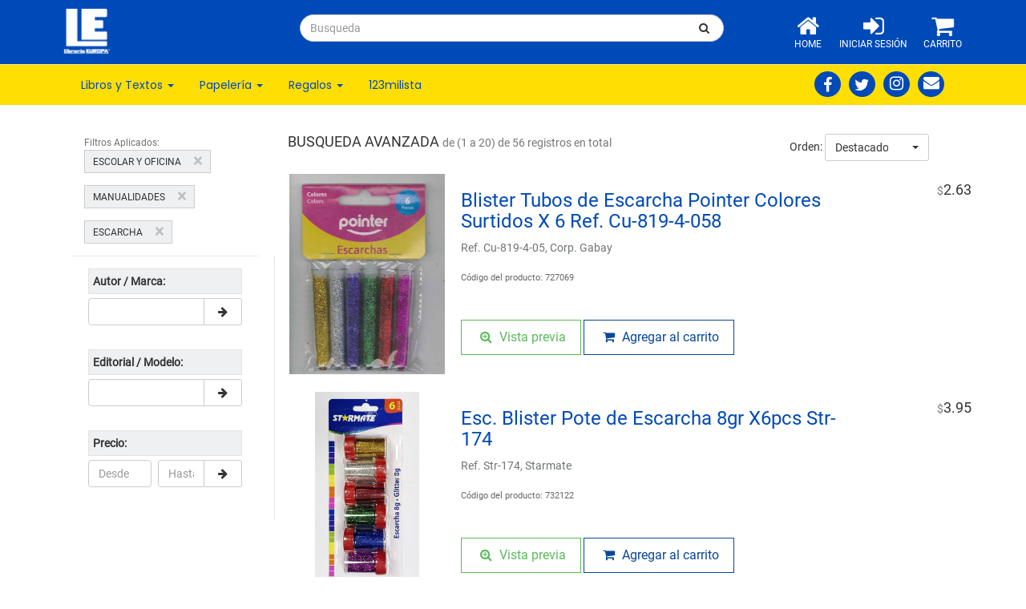

--- FILE ---
content_type: text/html; charset=UTF-8
request_url: https://libreriaeuropa.com.ve/app/sitio/busqueda/?categoria=707&subcategoria=7171&preseleccion%5B%5D=%7B%22id%22%3A%22preseleccion-subcategoria%22%2C%22name%22%3A%22subcategoria%22%2C%22toggle%22%3A%22%23filtro-lateral-subcategoria%22%2C%22valor_input%22%3A7171%2C%22valor%22%3A%22ESCARCHA%22%2C%22cascada%22%3Afalse%7D
body_size: 21382
content:


<!DOCTYPE HTML>
<html lang="es-VE">
    <head>               
                    <!-- Global site tag (gtag.js) - Google Analytics -->
            <script async src="https://www.googletagmanager.com/gtag/js?id=G-NM1J2TE1FC"></script>
            <script>
        window.dataLayer = window.dataLayer || [];
        function gtag() {
            dataLayer.push(arguments);
        }
        gtag('js', new Date());
        gtag('config', 'G-NM1J2TE1FC');
            </script>
                <meta charset="UTF-8">    
        <title>Librería Europa - Busqueda</title>  

        <meta name="Description" CONTENT="Librería Europa">
        <meta name="google-signin-client_id" content="885019897118-0f523r3qhvop4v6pkipnpkc4njuhiue4.apps.googleusercontent.com">

            <meta property="og:type"            content="profile" />
    <meta property="og:description"     content="Librería Europa" />
    <meta property="og:url"             content="https://libreriaeuropa.com.ve" />            
    <meta property="og:title"           content="Librería Europa" />
    <meta property="og:image"           content="https://libreriaeuropa.com.ve/app/media/imagen/logo_secundario.png" />        
    <meta property="og:site_name"       content="Librería Europa"/>
    <meta name="twitter:title"          content="Librería Europa" />
    <meta name="twitter:image"          content="https://libreriaeuropa.com.ve/app/media/imagen/logo_secundario.png" />
    <meta name="twitter:url"            content="https://libreriaeuropa.com.ve" />
            

        <meta name="viewport" content="width=device-width, user-scalable=no, initial-scale=1.0, maximum-scale=1.0, minimum-scale=1.0" />
        <link href="/app/media/plugins/bootstrap-3.3.7/css/bootstrap.css" rel="stylesheet" type="text/css"/>
<link href="/app/media/plugins/animate/animate.css" rel="stylesheet" type="text/css"/>
<link href="/app/media/plugins/owlCarousel2-2.3.4/css/owl.carousel.min.css" rel="stylesheet" type="text/css"/>
<link href="/app/media/plugins/owlCarousel2-2.3.4/css/owl.theme.default.min.css" rel="stylesheet" type="text/css"/>
<link href="/app/media/plantillas/site/css/site_1.css?t=20211109" rel="stylesheet" type="text/css"/>

<!-- IE10 viewport hack for Surface/desktop Windows 8 bug -->
<link href="/app/media/plugins/bootstrap-3.3.7/css/ie10-viewport-bug-workaround.css" rel="stylesheet" type="text/css"/>

<!-- Just for debugging purposes. Don't actually copy these 2 lines! -->
<!--[if lt IE 9]><script src="/app/media/plugins/bootstrap-3.3.7/js/ie8-responsive-file-warning.js" type="text/javascript"></script><![endif]-->
<script src="/app/media/plugins/bootstrap-3.3.7/js/ie-emulation-modes-warning.js" type="text/javascript"></script>

<!-- HTML5 shim and Respond.js for IE8 support of HTML5 elements and media queries -->
<!--[if lt IE 9]>
  <script src="https://oss.maxcdn.com/html5shiv/3.7.2/html5shiv.min.js"></script>  
<![endif]-->
<link rel="apple-touch-icon" sizes="57x57" href="/app/media/favicons/apple-icon-57x57.png">
<link rel="apple-touch-icon" sizes="60x60" href="/app/media/favicons/apple-icon-60x60.png">
<link rel="apple-touch-icon" sizes="72x72" href="/app/media/favicons/apple-icon-72x72.png">
<link rel="apple-touch-icon" sizes="76x76" href="/app/media/favicons/apple-icon-76x76.png">
<link rel="apple-touch-icon" sizes="114x114" href="/app/media/favicons/apple-icon-114x114.png">
<link rel="apple-touch-icon" sizes="120x120" href="/app/media/favicons/apple-icon-120x120.png">
<link rel="apple-touch-icon" sizes="144x144" href="/app/media/favicons/apple-icon-144x144.png">
<link rel="apple-touch-icon" sizes="152x152" href="/app/media/favicons/apple-icon-152x152.png">
<link rel="apple-touch-icon" sizes="180x180" href="/app/media/favicons/apple-icon-180x180.png">
<link rel="icon" type="image/png" sizes="192x192"  href="/app/media/favicons/android-icon-192x192.png">
<link rel="icon" type="image/png" sizes="32x32" href="/app/media/favicons/favicon-32x32.png">
<link rel="icon" type="image/png" sizes="96x96" href="/app/media/favicons/favicon-96x96.png">
<link rel="icon" type="image/png" sizes="16x16" href="/app/media/favicons/favicon-16x16.png">
<link rel="manifest" href="/app/media/favicons/manifest.json">
<meta name="msapplication-TileColor" content="#ffffff">
<meta name="msapplication-TileImage" content="/app/media/favicons/ms-icon-144x144.png">
<meta name="theme-color" content="#ffffff">
<meta http-equiv="Content-Type" content="text/html; charset=UTF-8" />
<link href="/app/media/plugins/bootstrap-switch/css/bootstrap-switch.min.css" rel="stylesheet" type="text/css"/>
<link href="/app/media/plugins/dataTables-1.10.16/datatables.min.css" rel="stylesheet" type="text/css"/>
<!--<link href="/app/media/plugins/animate/animate.css" rel="stylesheet" type="text/css"/>-->
<link href="/app/media/plugins/pace/pace.min.css" rel="stylesheet" type="text/css"/>
<link href="/app/media/plugins/loading-indicator/css/showLoading.css" rel="stylesheet" type="text/css"/>
<link href="/app/media/plugins/bootstrap-select-1.13.14/css/bootstrap-select.min.css" rel="stylesheet" >
    <script async src="https://www.googletagmanager.com/gtag/js?id=UA-130421101-1"></script>
    <script>
        window.dataLayer = window.dataLayer || [];
        function gtag() {
            dataLayer.push(arguments);
        }
        gtag('js', new Date());

        gtag('config', 'UA-130421101-1');
    </script>
    
    <link href="/app/media/plugins/jquery.flexslider/css/flexslider.css" rel="stylesheet" type="text/css" />
         
        <script src="/app/media/plugins/modernizr-2.8.3/modernizr-2.8.3.min.js" type="text/javascript"></script>   
        <script src="/app/media/plugins/respond/respond.min.js" type="text/javascript"></script>            
    </head> 
    <body class=" pagina-busqueda site-1 not-is-mobile">                       
                <div class="container-fluid container-limitado yes-print">
            <div class="row">
                <div class="col-xs-12">
                    <img src="/app/media/imagen/logo_mini.png" alt="LIBRERÍA EUROPA" class="img-responsive" style="max-height: 75px;">
                </div>
            </div>            
        </div>
        <div class="header-movil visible-xs no-print">                    
            <div class="navbar navbar-default navbar-movil yamm navbar-fixed-top" role="navigation">
                <div class="container">
                    <div class="navbar-header">
                        <a class="navbar-brand home" href="../../index" data-animate-hover="bounce">                                        
                            <img src="/app/media/imagen/logo_mini_blanco.png" alt="LIBRERÍA EUROPA" class="img-responsive logo-xs"><span class="sr-only">LIBRERIA EUROPA</span>
                        </a>
                        <div class="navbar-buttons m-r-2">
                            <button type="button" class="navbar-toggle" data-toggle="collapse" data-target="#navigation">
                                <span class="sr-only">Toggle navigation</span>
                                <i class="fa fa-align-justify"></i>
                            </button>
                            <button type="button" class="navbar-toggle" data-toggle="collapse" data-target="#search">
                                <span class="sr-only">Toggle search</span>
                                <i class="fa fa-search"></i>
                            </button>
                            <a class="btn btn-default navbar-toggle" href="/app/sitio/carrito/">
                                <i class="fa fa-shopping-cart"></i>
                            </a>
                        </div>
                    </div>
                    <div class="navbar-collapse collapse" id="search">
                        <form class="form_busqueda navbar-left" 
                              role="search" 
                              data-contenedor="#lista-resultado-filtro" data-enfoque="#lista-resultado-filtro"
                              method="get"
                              action="/app/sitio/busqueda/">
                            <div class="input-group">
                                <input type="text" 
                                       name="palabra_clave" 
                                       value=""
                                       class="form-control" aria-label="..." 
                                       placeholder="Busqueda">
                                <span class="input-group-btn">
                                    <button class="btn btn-default" type="submit"><i class="fa fa-search"></i></button>
                                </span>
                            </div>                                                                 
                        </form>
                    </div>
                    <div class="navbar-collapse collapse" id="navigation">
                        <ul class="nav navbar-nav navbar-left">
                                                                <li>
                                        <a href="/app/sitio/">
                                            <i class="fa fa-home" aria-hidden="true"></i> Home
                                        </a>
                                    </li>
                                                                   
                                <li>
                                    <a href="/app/panel_cliente/index/">
                                        <i class="fa fa-sign-in" aria-hidden="true"></i> Iniciar Sesión
                                    </a>
                                </li>
                                                            <li> 
                                <a href="/app/sitio/carrito/">                                        
                                    <i class="fa fa-shopping-cart" aria-hidden="true"></i>
                                    Carrito
                                    <span style="margin-left: 15px;display: none;"
                                          class="badge bg-teal badge-carrito" >0</span>
                                </a>
                            </li>
                            <li>
                                <a href="/app/sitio/123milista/">                                        
                                    <i class="fa fa-graduation-cap" aria-hidden="true"></i>
                                    123milista                                    
                                </a>
                            </li>
                            <li>
                                <a href="#" class="dropdown-toggle" data-toggle="dropdown">
                                    <i class="fa fa-bookmark-o" aria-hidden="true"></i>
                                    Departamento <span class="caret"></span>                                    
                                </a>
                                <ul class="dropdown-menu">   
                                            <li>
            <a href='/app/sitio/busqueda/?departamento=6&preseleccion[]=%7B%22id%22%3A%22preseleccion-departamento%22%2C%22name%22%3A%22departamento%22%2C%22toggle%22%3A%22%23filtro-lateral-departamento%22%2C%22valor_input%22%3A6%2C%22valor%22%3A%22TEXTOS+ESCOLARES+%22%2C%22cascada%22%3Afalse%7D'>
                Textos Escolares  (3,872)            </a>
        </li>
                <li>
            <a href='/app/sitio/busqueda/?departamento=11&preseleccion[]=%7B%22id%22%3A%22preseleccion-departamento%22%2C%22name%22%3A%22departamento%22%2C%22toggle%22%3A%22%23filtro-lateral-departamento%22%2C%22valor_input%22%3A11%2C%22valor%22%3A%22DICCIONARIOS+Y+REFERENCIA+%22%2C%22cascada%22%3Afalse%7D'>
                Diccionarios Y Referencia  (984)            </a>
        </li>
                <li>
            <a href='/app/sitio/busqueda/?departamento=5&preseleccion[]=%7B%22id%22%3A%22preseleccion-departamento%22%2C%22name%22%3A%22departamento%22%2C%22toggle%22%3A%22%23filtro-lateral-departamento%22%2C%22valor_input%22%3A5%2C%22valor%22%3A%22CIENCIAS+SOCIALES+Y+HUMANIDADES+%22%2C%22cascada%22%3Afalse%7D'>
                Ciencias Sociales Y Humanidades  (12,618)            </a>
        </li>
                <li>
            <a href='/app/sitio/busqueda/?departamento=12&preseleccion[]=%7B%22id%22%3A%22preseleccion-departamento%22%2C%22name%22%3A%22departamento%22%2C%22toggle%22%3A%22%23filtro-lateral-departamento%22%2C%22valor_input%22%3A12%2C%22valor%22%3A%22LITERATURA+Y+MICELANEOS+%22%2C%22cascada%22%3Afalse%7D'>
                Literatura Y Micelaneos  (12,109)            </a>
        </li>
                <li>
            <a href='/app/sitio/busqueda/?departamento=13&preseleccion[]=%7B%22id%22%3A%22preseleccion-departamento%22%2C%22name%22%3A%22departamento%22%2C%22toggle%22%3A%22%23filtro-lateral-departamento%22%2C%22valor_input%22%3A13%2C%22valor%22%3A%22OFERTAS+Y+PROMOCIONES%22%2C%22cascada%22%3Afalse%7D'>
                Ofertas Y Promociones (4,139)            </a>
        </li>
                <li>
            <a href='/app/sitio/busqueda/?departamento=9&preseleccion[]=%7B%22id%22%3A%22preseleccion-departamento%22%2C%22name%22%3A%22departamento%22%2C%22toggle%22%3A%22%23filtro-lateral-departamento%22%2C%22valor_input%22%3A9%2C%22valor%22%3A%22TARJETAS%2CREGALOS%2CJUEGOS+%22%2C%22cascada%22%3Afalse%7D'>
                Tarjetas,regalos,juegos  (10,546)            </a>
        </li>
                <li>
            <a href='/app/sitio/busqueda/?departamento=8&preseleccion[]=%7B%22id%22%3A%22preseleccion-departamento%22%2C%22name%22%3A%22departamento%22%2C%22toggle%22%3A%22%23filtro-lateral-departamento%22%2C%22valor_input%22%3A8%2C%22valor%22%3A%22PUBLICACIONES+%22%2C%22cascada%22%3Afalse%7D'>
                Publicaciones  (3,201)            </a>
        </li>
                <li>
            <a href='/app/sitio/busqueda/?departamento=4&preseleccion[]=%7B%22id%22%3A%22preseleccion-departamento%22%2C%22name%22%3A%22departamento%22%2C%22toggle%22%3A%22%23filtro-lateral-departamento%22%2C%22valor_input%22%3A4%2C%22valor%22%3A%22CIENCIAS+DE+LA+SALUD+%22%2C%22cascada%22%3Afalse%7D'>
                Ciencias De La Salud  (2,092)            </a>
        </li>
                <li>
            <a href='/app/sitio/busqueda/?departamento=10&preseleccion[]=%7B%22id%22%3A%22preseleccion-departamento%22%2C%22name%22%3A%22departamento%22%2C%22toggle%22%3A%22%23filtro-lateral-departamento%22%2C%22valor_input%22%3A10%2C%22valor%22%3A%22EDUTECH+%22%2C%22cascada%22%3Afalse%7D'>
                Edutech  (165)            </a>
        </li>
                <li>
            <a href='/app/sitio/busqueda/?departamento=2&preseleccion[]=%7B%22id%22%3A%22preseleccion-departamento%22%2C%22name%22%3A%22departamento%22%2C%22toggle%22%3A%22%23filtro-lateral-departamento%22%2C%22valor_input%22%3A2%2C%22valor%22%3A%22CIENCIAS+DEL+AGRO+Y+ANIMALES+%22%2C%22cascada%22%3Afalse%7D'>
                Ciencias Del Agro Y Animales  (516)            </a>
        </li>
                <li>
            <a href='/app/sitio/busqueda/?departamento=7&preseleccion[]=%7B%22id%22%3A%22preseleccion-departamento%22%2C%22name%22%3A%22departamento%22%2C%22toggle%22%3A%22%23filtro-lateral-departamento%22%2C%22valor_input%22%3A7%2C%22valor%22%3A%22ESCOLAR+Y+OFICINA+%22%2C%22cascada%22%3Afalse%7D'>
                Escolar Y Oficina  (20,087)            </a>
        </li>
                <li>
            <a href='/app/sitio/busqueda/?departamento=1&preseleccion[]=%7B%22id%22%3A%22preseleccion-departamento%22%2C%22name%22%3A%22departamento%22%2C%22toggle%22%3A%22%23filtro-lateral-departamento%22%2C%22valor_input%22%3A1%2C%22valor%22%3A%22CIENCIAS+BASICAS+%22%2C%22cascada%22%3Afalse%7D'>
                Ciencias Basicas  (781)            </a>
        </li>
                <li>
            <a href='/app/sitio/busqueda/?departamento=3&preseleccion[]=%7B%22id%22%3A%22preseleccion-departamento%22%2C%22name%22%3A%22departamento%22%2C%22toggle%22%3A%22%23filtro-lateral-departamento%22%2C%22valor_input%22%3A3%2C%22valor%22%3A%22INGENIERIA+E+INFORMATICA+%22%2C%22cascada%22%3Afalse%7D'>
                Ingenieria E Informatica  (2,321)            </a>
        </li>
                                            
                                </ul>
                            </li>
                        </ul>
                    </div>                        
                </div>            
            </div>
        </div>        
        <div class="header hidden-xs no-print">
            <section>
                <div class="container-fluid container-limitado">
                    <div class="row">
                        <div class="col-sm-3 logo">
                            <a href="../../index"><img src="/app/media/imagen/logo_mini_blanco.png" alt="LIBRERÍA EUROPA" class="hidden-xs img-center img-responsive" style="max-height: 60px;"></a>
                                                    </div>
                        <div class="col-sm-5 col-md-6 busqueda">
                            <form class="form_busqueda navbar-form navbar-left" 
                                  role="search" 
                                  data-contenedor="#lista-resultado-filtro" data-enfoque="#lista-resultado-filtro"
                                  method="get"
                                  action="/app/sitio/busqueda/">                                
                                <div class="input-group">
                                    <input type="text" 
                                           name="palabra_clave" 
                                           value=""
                                           class="form-control" aria-label="..." 
                                           placeholder="Busqueda">
                                    <span class="input-group-btn" style="width: 50px">
                                        <button class="btn btn-default" type="submit"><i class="fa fa-search"></i></button>
                                    </span>
                                </div>                                 
                            </form>
                        </div>
                        <div class="col-sm-4 col-md-3 menu-derecha">
                                                                <div class="item">                    
                                        <a href="/app/sitio/">
                                            <i class="fa fa-home" aria-hidden="true"></i>
                                            <p>Home</p>
                                        </a>
                                    </div>
                                                                    
                                <div class="item">                    
                                    <a href="/app/panel_cliente/index/">
                                        <i class="fa fa-sign-in" aria-hidden="true"></i>
                                        <p>Iniciar Sesión</p>
                                    </a>
                                </div>
                                                                                                
                            <div class="item"> 
                                <a href="/app/sitio/carrito/">
                                    <span style="display: none;"
                                          class="badge bg-teal badge-carrito" >0</span>                                    
                                    <i class="fa fa-shopping-cart" aria-hidden="true"></i>
                                    <p>Carrito</p>
                                </a>
                            </div>
                        </div>
                    </div>
                </div>
            </section>                
            
<div id="menu-departamento">
    <div class="header-nav">
        <div class="container-fluid container-limitado">
            <nav class="navbar navbar-default" role="navigation">
                <div class="collapse navbar-collapse" id="navbar-collapse-1">
                    <ul class="nav navbar-nav">                    
                        <li class="dropdown">
                            <a href="#">Libros y Textos <b class="caret"></b></a>                        
                            <ul class="dropdown-menu dropdown-menu-cabecera">
                                <ul class="menu-explorar">
                                    <li class="main-nav-title">Explorar</li>
                                    <li><a class="explorar active" href="#" target="#menu-textos-escolares">Textos Escolares</a></li>
                                    <li><a class="explorar" href="#" target="#menu-libros">Libros</a></li>
                                </ul>
                                <ul id="menu-textos-escolares" class="menu-materias">
                                    <li class="main-nav-title">Materias</li>
                                            <li class="main-nav-sub-title">
            <a href='/app/sitio/busqueda/?categoria=601&preseleccion[]=%7B%22id%22%3A%22preseleccion-categoria%22%2C%22name%22%3A%22categoria%22%2C%22toggle%22%3A%22%23filtro-lateral-categoria%22%2C%22valor_input%22%3A601%2C%22valor%22%3A%22EDUCACION+INICIAL%22%2C%22cascada%22%3Afalse%7D'>
                Educacion Inicial            </a>
                        <li>
                <a class="link-menu" href='/app/sitio/busqueda/?categoria=601&subcategoria=409&preseleccion[]=%7B%22id%22%3A%22preseleccion-subcategoria%22%2C%22name%22%3A%22subcategoria%22%2C%22toggle%22%3A%22%23filtro-lateral-subcategoria%22%2C%22valor_input%22%3A409%2C%22valor%22%3A%22APRESTO%22%2C%22cascada%22%3Afalse%7D'>Apresto</a>
            </li>
                        <li>
                <a class="link-menu" href='/app/sitio/busqueda/?categoria=601&subcategoria=410&preseleccion[]=%7B%22id%22%3A%22preseleccion-subcategoria%22%2C%22name%22%3A%22subcategoria%22%2C%22toggle%22%3A%22%23filtro-lateral-subcategoria%22%2C%22valor_input%22%3A410%2C%22valor%22%3A%22EDUCACION+PERSONAL%22%2C%22cascada%22%3Afalse%7D'>Educacion Personal</a>
            </li>
                        <li>
                <a class="link-menu" href='/app/sitio/busqueda/?categoria=601&subcategoria=411&preseleccion[]=%7B%22id%22%3A%22preseleccion-subcategoria%22%2C%22name%22%3A%22subcategoria%22%2C%22toggle%22%3A%22%23filtro-lateral-subcategoria%22%2C%22valor_input%22%3A411%2C%22valor%22%3A%22LECTO+ESCRITURA%22%2C%22cascada%22%3Afalse%7D'>Lecto Escritura</a>
            </li>
                        <li>
                <a class="link-menu" href='/app/sitio/busqueda/?categoria=601&subcategoria=412&preseleccion[]=%7B%22id%22%3A%22preseleccion-subcategoria%22%2C%22name%22%3A%22subcategoria%22%2C%22toggle%22%3A%22%23filtro-lateral-subcategoria%22%2C%22valor_input%22%3A412%2C%22valor%22%3A%22MATEMATICAS%22%2C%22cascada%22%3Afalse%7D'>Matematicas</a>
            </li>
                        <li>
                <a class="link-menu" href='/app/sitio/busqueda/?categoria=601&subcategoria=413&preseleccion[]=%7B%22id%22%3A%22preseleccion-subcategoria%22%2C%22name%22%3A%22subcategoria%22%2C%22toggle%22%3A%22%23filtro-lateral-subcategoria%22%2C%22valor_input%22%3A413%2C%22valor%22%3A%22RELIGION%22%2C%22cascada%22%3Afalse%7D'>Religion</a>
            </li>
                        <li>
                <a class="link-menu" href='/app/sitio/busqueda/?categoria=601&subcategoria=500&preseleccion[]=%7B%22id%22%3A%22preseleccion-subcategoria%22%2C%22name%22%3A%22subcategoria%22%2C%22toggle%22%3A%22%23filtro-lateral-subcategoria%22%2C%22valor_input%22%3A500%2C%22valor%22%3A%22INGLES%22%2C%22cascada%22%3Afalse%7D'>Ingles</a>
            </li>
                        <li>
                <a class="link-menu" href='/app/sitio/busqueda/?categoria=601&subcategoria=6011&preseleccion[]=%7B%22id%22%3A%22preseleccion-subcategoria%22%2C%22name%22%3A%22subcategoria%22%2C%22toggle%22%3A%22%23filtro-lateral-subcategoria%22%2C%22valor_input%22%3A6011%2C%22valor%22%3A%22CARTILLAS%22%2C%22cascada%22%3Afalse%7D'>Cartillas</a>
            </li>
                        <li>
                <a class="link-menu" href='/app/sitio/busqueda/?categoria=601&subcategoria=6012&preseleccion[]=%7B%22id%22%3A%22preseleccion-subcategoria%22%2C%22name%22%3A%22subcategoria%22%2C%22toggle%22%3A%22%23filtro-lateral-subcategoria%22%2C%22valor_input%22%3A6012%2C%22valor%22%3A%22ATENCION%22%2C%22cascada%22%3Afalse%7D'>Atencion</a>
            </li>
                        <li>
                <a class="link-menu" href='/app/sitio/busqueda/?categoria=601&subcategoria=6013&preseleccion[]=%7B%22id%22%3A%22preseleccion-subcategoria%22%2C%22name%22%3A%22subcategoria%22%2C%22toggle%22%3A%22%23filtro-lateral-subcategoria%22%2C%22valor_input%22%3A6013%2C%22valor%22%3A%22LECTURA%22%2C%22cascada%22%3Afalse%7D'>Lectura</a>
            </li>
                        <li>
                <a class="link-menu" href='/app/sitio/busqueda/?categoria=601&subcategoria=6014&preseleccion[]=%7B%22id%22%3A%22preseleccion-subcategoria%22%2C%22name%22%3A%22subcategoria%22%2C%22toggle%22%3A%22%23filtro-lateral-subcategoria%22%2C%22valor_input%22%3A6014%2C%22valor%22%3A%22CALIGRAFIA%22%2C%22cascada%22%3Afalse%7D'>Caligrafia</a>
            </li>
                    </li>
                <li class="main-nav-sub-title">
            <a href='/app/sitio/busqueda/?categoria=602&preseleccion[]=%7B%22id%22%3A%22preseleccion-categoria%22%2C%22name%22%3A%22categoria%22%2C%22toggle%22%3A%22%23filtro-lateral-categoria%22%2C%22valor_input%22%3A602%2C%22valor%22%3A%22PRIMARIA%22%2C%22cascada%22%3Afalse%7D'>
                Primaria            </a>
                        <li>
                <a class="link-menu" href='/app/sitio/busqueda/?categoria=602&subcategoria=414&preseleccion[]=%7B%22id%22%3A%22preseleccion-subcategoria%22%2C%22name%22%3A%22subcategoria%22%2C%22toggle%22%3A%22%23filtro-lateral-subcategoria%22%2C%22valor_input%22%3A414%2C%22valor%22%3A%22CASTELLANO%2C+LITERATURA%2C+LECTURA+Y+ESCRITURA%22%2C%22cascada%22%3Afalse%7D'>Castellano, Literatura, Lectura Y Escritura</a>
            </li>
                        <li>
                <a class="link-menu" href='/app/sitio/busqueda/?categoria=602&subcategoria=415&preseleccion[]=%7B%22id%22%3A%22preseleccion-subcategoria%22%2C%22name%22%3A%22subcategoria%22%2C%22toggle%22%3A%22%23filtro-lateral-subcategoria%22%2C%22valor_input%22%3A415%2C%22valor%22%3A%22CIENCIAS+BIOLOGICAS+-+EDUC.+PARA+LA+SALUD%22%2C%22cascada%22%3Afalse%7D'>Ciencias Biologicas - Educ. Para La Salud</a>
            </li>
                        <li>
                <a class="link-menu" href='/app/sitio/busqueda/?categoria=602&subcategoria=416&preseleccion[]=%7B%22id%22%3A%22preseleccion-subcategoria%22%2C%22name%22%3A%22subcategoria%22%2C%22toggle%22%3A%22%23filtro-lateral-subcategoria%22%2C%22valor_input%22%3A416%2C%22valor%22%3A%22CIENCIAS+SOCIALES%22%2C%22cascada%22%3Afalse%7D'>Ciencias Sociales</a>
            </li>
                        <li>
                <a class="link-menu" href='/app/sitio/busqueda/?categoria=602&subcategoria=417&preseleccion[]=%7B%22id%22%3A%22preseleccion-subcategoria%22%2C%22name%22%3A%22subcategoria%22%2C%22toggle%22%3A%22%23filtro-lateral-subcategoria%22%2C%22valor_input%22%3A417%2C%22valor%22%3A%22COMERCIO%22%2C%22cascada%22%3Afalse%7D'>Comercio</a>
            </li>
                        <li>
                <a class="link-menu" href='/app/sitio/busqueda/?categoria=602&subcategoria=418&preseleccion[]=%7B%22id%22%3A%22preseleccion-subcategoria%22%2C%22name%22%3A%22subcategoria%22%2C%22toggle%22%3A%22%23filtro-lateral-subcategoria%22%2C%22valor_input%22%3A418%2C%22valor%22%3A%22COMPUTACION%22%2C%22cascada%22%3Afalse%7D'>Computacion</a>
            </li>
                        <li>
                <a class="link-menu" href='/app/sitio/busqueda/?categoria=602&subcategoria=419&preseleccion[]=%7B%22id%22%3A%22preseleccion-subcategoria%22%2C%22name%22%3A%22subcategoria%22%2C%22toggle%22%3A%22%23filtro-lateral-subcategoria%22%2C%22valor_input%22%3A419%2C%22valor%22%3A%22DIBUJO+TECNICO%22%2C%22cascada%22%3Afalse%7D'>Dibujo Tecnico</a>
            </li>
                        <li>
                <a class="link-menu" href='/app/sitio/busqueda/?categoria=602&subcategoria=420&preseleccion[]=%7B%22id%22%3A%22preseleccion-subcategoria%22%2C%22name%22%3A%22subcategoria%22%2C%22toggle%22%3A%22%23filtro-lateral-subcategoria%22%2C%22valor_input%22%3A420%2C%22valor%22%3A%22EDUCACION+ARTISTICA%22%2C%22cascada%22%3Afalse%7D'>Educacion Artistica</a>
            </li>
                        <li>
                <a class="link-menu" href='/app/sitio/busqueda/?categoria=602&subcategoria=421&preseleccion[]=%7B%22id%22%3A%22preseleccion-subcategoria%22%2C%22name%22%3A%22subcategoria%22%2C%22toggle%22%3A%22%23filtro-lateral-subcategoria%22%2C%22valor_input%22%3A421%2C%22valor%22%3A%22EDUCACION+ESTETICA%22%2C%22cascada%22%3Afalse%7D'>Educacion Estetica</a>
            </li>
                        <li>
                <a class="link-menu" href='/app/sitio/busqueda/?categoria=602&subcategoria=422&preseleccion[]=%7B%22id%22%3A%22preseleccion-subcategoria%22%2C%22name%22%3A%22subcategoria%22%2C%22toggle%22%3A%22%23filtro-lateral-subcategoria%22%2C%22valor_input%22%3A422%2C%22valor%22%3A%22EDUCACION+FAMILIAR+Y+CIUDADANA%22%2C%22cascada%22%3Afalse%7D'>Educacion Familiar Y Ciudadana</a>
            </li>
                        <li>
                <a class="link-menu" href='/app/sitio/busqueda/?categoria=602&subcategoria=423&preseleccion[]=%7B%22id%22%3A%22preseleccion-subcategoria%22%2C%22name%22%3A%22subcategoria%22%2C%22toggle%22%3A%22%23filtro-lateral-subcategoria%22%2C%22valor_input%22%3A423%2C%22valor%22%3A%22EDUCACION+FISICA+Y+DEPORTE%22%2C%22cascada%22%3Afalse%7D'>Educacion Fisica Y Deporte</a>
            </li>
                        <li>
                <a class="link-menu" href='/app/sitio/busqueda/?categoria=602&subcategoria=424&preseleccion[]=%7B%22id%22%3A%22preseleccion-subcategoria%22%2C%22name%22%3A%22subcategoria%22%2C%22toggle%22%3A%22%23filtro-lateral-subcategoria%22%2C%22valor_input%22%3A424%2C%22valor%22%3A%22EDUCACION+MUSICAL%22%2C%22cascada%22%3Afalse%7D'>Educacion Musical</a>
            </li>
                        <li>
                <a class="link-menu" href='/app/sitio/busqueda/?categoria=602&subcategoria=425&preseleccion[]=%7B%22id%22%3A%22preseleccion-subcategoria%22%2C%22name%22%3A%22subcategoria%22%2C%22toggle%22%3A%22%23filtro-lateral-subcategoria%22%2C%22valor_input%22%3A425%2C%22valor%22%3A%22EDUCACION+PARA+EL+TRABAJO%22%2C%22cascada%22%3Afalse%7D'>Educacion Para El Trabajo</a>
            </li>
                        <li>
                <a class="link-menu" href='/app/sitio/busqueda/?categoria=602&subcategoria=426&preseleccion[]=%7B%22id%22%3A%22preseleccion-subcategoria%22%2C%22name%22%3A%22subcategoria%22%2C%22toggle%22%3A%22%23filtro-lateral-subcategoria%22%2C%22valor_input%22%3A426%2C%22valor%22%3A%22EDUCACION+SEXUAL%22%2C%22cascada%22%3Afalse%7D'>Educacion Sexual</a>
            </li>
                        <li>
                <a class="link-menu" href='/app/sitio/busqueda/?categoria=602&subcategoria=427&preseleccion[]=%7B%22id%22%3A%22preseleccion-subcategoria%22%2C%22name%22%3A%22subcategoria%22%2C%22toggle%22%3A%22%23filtro-lateral-subcategoria%22%2C%22valor_input%22%3A427%2C%22valor%22%3A%22ENCICLOPEDIAS%22%2C%22cascada%22%3Afalse%7D'>Enciclopedias</a>
            </li>
                        <li>
                <a class="link-menu" href='/app/sitio/busqueda/?categoria=602&subcategoria=428&preseleccion[]=%7B%22id%22%3A%22preseleccion-subcategoria%22%2C%22name%22%3A%22subcategoria%22%2C%22toggle%22%3A%22%23filtro-lateral-subcategoria%22%2C%22valor_input%22%3A428%2C%22valor%22%3A%22ESTUDIOS+NATURALES+Y+BIOLOGICAS%22%2C%22cascada%22%3Afalse%7D'>Estudios Naturales Y Biologicas</a>
            </li>
                        <li>
                <a class="link-menu" href='/app/sitio/busqueda/?categoria=602&subcategoria=429&preseleccion[]=%7B%22id%22%3A%22preseleccion-subcategoria%22%2C%22name%22%3A%22subcategoria%22%2C%22toggle%22%3A%22%23filtro-lateral-subcategoria%22%2C%22valor_input%22%3A429%2C%22valor%22%3A%22FISICA%22%2C%22cascada%22%3Afalse%7D'>Fisica</a>
            </li>
                        <li>
                <a class="link-menu" href='/app/sitio/busqueda/?categoria=602&subcategoria=430&preseleccion[]=%7B%22id%22%3A%22preseleccion-subcategoria%22%2C%22name%22%3A%22subcategoria%22%2C%22toggle%22%3A%22%23filtro-lateral-subcategoria%22%2C%22valor_input%22%3A430%2C%22valor%22%3A%22GEOGRAFIA+DE+VENEZUELA%22%2C%22cascada%22%3Afalse%7D'>Geografia De Venezuela</a>
            </li>
                        <li>
                <a class="link-menu" href='/app/sitio/busqueda/?categoria=602&subcategoria=431&preseleccion[]=%7B%22id%22%3A%22preseleccion-subcategoria%22%2C%22name%22%3A%22subcategoria%22%2C%22toggle%22%3A%22%23filtro-lateral-subcategoria%22%2C%22valor_input%22%3A431%2C%22valor%22%3A%22GEOGRAFIA+GENERAL%22%2C%22cascada%22%3Afalse%7D'>Geografia General</a>
            </li>
                        <li>
                <a class="link-menu" href='/app/sitio/busqueda/?categoria=602&subcategoria=432&preseleccion[]=%7B%22id%22%3A%22preseleccion-subcategoria%22%2C%22name%22%3A%22subcategoria%22%2C%22toggle%22%3A%22%23filtro-lateral-subcategoria%22%2C%22valor_input%22%3A432%2C%22valor%22%3A%22HISTORIA+DE+VENEZUELA%22%2C%22cascada%22%3Afalse%7D'>Historia De Venezuela</a>
            </li>
                        <li>
                <a class="link-menu" href='/app/sitio/busqueda/?categoria=602&subcategoria=433&preseleccion[]=%7B%22id%22%3A%22preseleccion-subcategoria%22%2C%22name%22%3A%22subcategoria%22%2C%22toggle%22%3A%22%23filtro-lateral-subcategoria%22%2C%22valor_input%22%3A433%2C%22valor%22%3A%22HISTORIA+UNIVERSAL%22%2C%22cascada%22%3Afalse%7D'>Historia Universal</a>
            </li>
                        <li>
                <a class="link-menu" href='/app/sitio/busqueda/?categoria=602&subcategoria=434&preseleccion[]=%7B%22id%22%3A%22preseleccion-subcategoria%22%2C%22name%22%3A%22subcategoria%22%2C%22toggle%22%3A%22%23filtro-lateral-subcategoria%22%2C%22valor_input%22%3A434%2C%22valor%22%3A%22INGLES%22%2C%22cascada%22%3Afalse%7D'>Ingles</a>
            </li>
                        <li>
                <a class="link-menu" href='/app/sitio/busqueda/?categoria=602&subcategoria=435&preseleccion[]=%7B%22id%22%3A%22preseleccion-subcategoria%22%2C%22name%22%3A%22subcategoria%22%2C%22toggle%22%3A%22%23filtro-lateral-subcategoria%22%2C%22valor_input%22%3A435%2C%22valor%22%3A%22MATEMATICAS%22%2C%22cascada%22%3Afalse%7D'>Matematicas</a>
            </li>
                        <li>
                <a class="link-menu" href='/app/sitio/busqueda/?categoria=602&subcategoria=437&preseleccion[]=%7B%22id%22%3A%22preseleccion-subcategoria%22%2C%22name%22%3A%22subcategoria%22%2C%22toggle%22%3A%22%23filtro-lateral-subcategoria%22%2C%22valor_input%22%3A437%2C%22valor%22%3A%22QUIMICA%22%2C%22cascada%22%3Afalse%7D'>Quimica</a>
            </li>
                        <li>
                <a class="link-menu" href='/app/sitio/busqueda/?categoria=602&subcategoria=439&preseleccion[]=%7B%22id%22%3A%22preseleccion-subcategoria%22%2C%22name%22%3A%22subcategoria%22%2C%22toggle%22%3A%22%23filtro-lateral-subcategoria%22%2C%22valor_input%22%3A439%2C%22valor%22%3A%22RELIGION%22%2C%22cascada%22%3Afalse%7D'>Religion</a>
            </li>
                        <li>
                <a class="link-menu" href='/app/sitio/busqueda/?categoria=602&subcategoria=451&preseleccion[]=%7B%22id%22%3A%22preseleccion-subcategoria%22%2C%22name%22%3A%22subcategoria%22%2C%22toggle%22%3A%22%23filtro-lateral-subcategoria%22%2C%22valor_input%22%3A451%2C%22valor%22%3A%22ORTOGRAFIA%22%2C%22cascada%22%3Afalse%7D'>Ortografia</a>
            </li>
                        <li>
                <a class="link-menu" href='/app/sitio/busqueda/?categoria=602&subcategoria=455&preseleccion[]=%7B%22id%22%3A%22preseleccion-subcategoria%22%2C%22name%22%3A%22subcategoria%22%2C%22toggle%22%3A%22%23filtro-lateral-subcategoria%22%2C%22valor_input%22%3A455%2C%22valor%22%3A%22ELECTRICIDAD%22%2C%22cascada%22%3Afalse%7D'>Electricidad</a>
            </li>
                        <li>
                <a class="link-menu" href='/app/sitio/busqueda/?categoria=602&subcategoria=456&preseleccion[]=%7B%22id%22%3A%22preseleccion-subcategoria%22%2C%22name%22%3A%22subcategoria%22%2C%22toggle%22%3A%22%23filtro-lateral-subcategoria%22%2C%22valor_input%22%3A456%2C%22valor%22%3A%22FOLKLORE%22%2C%22cascada%22%3Afalse%7D'>Folklore</a>
            </li>
                        <li>
                <a class="link-menu" href='/app/sitio/busqueda/?categoria=602&subcategoria=457&preseleccion[]=%7B%22id%22%3A%22preseleccion-subcategoria%22%2C%22name%22%3A%22subcategoria%22%2C%22toggle%22%3A%22%23filtro-lateral-subcategoria%22%2C%22valor_input%22%3A457%2C%22valor%22%3A%22CONTABILIDAD%22%2C%22cascada%22%3Afalse%7D'>Contabilidad</a>
            </li>
                        <li>
                <a class="link-menu" href='/app/sitio/busqueda/?categoria=602&subcategoria=458&preseleccion[]=%7B%22id%22%3A%22preseleccion-subcategoria%22%2C%22name%22%3A%22subcategoria%22%2C%22toggle%22%3A%22%23filtro-lateral-subcategoria%22%2C%22valor_input%22%3A458%2C%22valor%22%3A%22CATEDRA+BOLIVARIANA%22%2C%22cascada%22%3Afalse%7D'>Catedra Bolivariana</a>
            </li>
                        <li>
                <a class="link-menu" href='/app/sitio/busqueda/?categoria=602&subcategoria=6028&preseleccion[]=%7B%22id%22%3A%22preseleccion-subcategoria%22%2C%22name%22%3A%22subcategoria%22%2C%22toggle%22%3A%22%23filtro-lateral-subcategoria%22%2C%22valor_input%22%3A6028%2C%22valor%22%3A%22GENERAL%22%2C%22cascada%22%3Afalse%7D'>General</a>
            </li>
                    </li>
                <li class="main-nav-sub-title">
            <a href='/app/sitio/busqueda/?categoria=603&preseleccion[]=%7B%22id%22%3A%22preseleccion-categoria%22%2C%22name%22%3A%22categoria%22%2C%22toggle%22%3A%22%23filtro-lateral-categoria%22%2C%22valor_input%22%3A603%2C%22valor%22%3A%22DIVERSIFICADO%22%2C%22cascada%22%3Afalse%7D'>
                Diversificado            </a>
                        <li>
                <a class="link-menu" href='/app/sitio/busqueda/?categoria=603&subcategoria=440&preseleccion[]=%7B%22id%22%3A%22preseleccion-subcategoria%22%2C%22name%22%3A%22subcategoria%22%2C%22toggle%22%3A%22%23filtro-lateral-subcategoria%22%2C%22valor_input%22%3A440%2C%22valor%22%3A%22BIOLOGIA%22%2C%22cascada%22%3Afalse%7D'>Biologia</a>
            </li>
                        <li>
                <a class="link-menu" href='/app/sitio/busqueda/?categoria=603&subcategoria=442&preseleccion[]=%7B%22id%22%3A%22preseleccion-subcategoria%22%2C%22name%22%3A%22subcategoria%22%2C%22toggle%22%3A%22%23filtro-lateral-subcategoria%22%2C%22valor_input%22%3A442%2C%22valor%22%3A%22CIENCIAS+DE+LA+TIERRA%22%2C%22cascada%22%3Afalse%7D'>Ciencias De La Tierra</a>
            </li>
                        <li>
                <a class="link-menu" href='/app/sitio/busqueda/?categoria=603&subcategoria=444&preseleccion[]=%7B%22id%22%3A%22preseleccion-subcategoria%22%2C%22name%22%3A%22subcategoria%22%2C%22toggle%22%3A%22%23filtro-lateral-subcategoria%22%2C%22valor_input%22%3A444%2C%22valor%22%3A%22ENCICLOPEDIAS%22%2C%22cascada%22%3Afalse%7D'>Enciclopedias</a>
            </li>
                        <li>
                <a class="link-menu" href='/app/sitio/busqueda/?categoria=603&subcategoria=446&preseleccion[]=%7B%22id%22%3A%22preseleccion-subcategoria%22%2C%22name%22%3A%22subcategoria%22%2C%22toggle%22%3A%22%23filtro-lateral-subcategoria%22%2C%22valor_input%22%3A446%2C%22valor%22%3A%22FISICA%22%2C%22cascada%22%3Afalse%7D'>Fisica</a>
            </li>
                        <li>
                <a class="link-menu" href='/app/sitio/busqueda/?categoria=603&subcategoria=448&preseleccion[]=%7B%22id%22%3A%22preseleccion-subcategoria%22%2C%22name%22%3A%22subcategoria%22%2C%22toggle%22%3A%22%23filtro-lateral-subcategoria%22%2C%22valor_input%22%3A448%2C%22valor%22%3A%22HISTORIA+CONTEMPORANEA%22%2C%22cascada%22%3Afalse%7D'>Historia Contemporanea</a>
            </li>
                        <li>
                <a class="link-menu" href='/app/sitio/busqueda/?categoria=603&subcategoria=450&preseleccion[]=%7B%22id%22%3A%22preseleccion-subcategoria%22%2C%22name%22%3A%22subcategoria%22%2C%22toggle%22%3A%22%23filtro-lateral-subcategoria%22%2C%22valor_input%22%3A450%2C%22valor%22%3A%22MATEMATICAS%22%2C%22cascada%22%3Afalse%7D'>Matematicas</a>
            </li>
                        <li>
                <a class="link-menu" href='/app/sitio/busqueda/?categoria=603&subcategoria=452&preseleccion[]=%7B%22id%22%3A%22preseleccion-subcategoria%22%2C%22name%22%3A%22subcategoria%22%2C%22toggle%22%3A%22%23filtro-lateral-subcategoria%22%2C%22valor_input%22%3A452%2C%22valor%22%3A%22PSICOLOGIA%22%2C%22cascada%22%3Afalse%7D'>Psicologia</a>
            </li>
                        <li>
                <a class="link-menu" href='/app/sitio/busqueda/?categoria=603&subcategoria=6030&preseleccion[]=%7B%22id%22%3A%22preseleccion-subcategoria%22%2C%22name%22%3A%22subcategoria%22%2C%22toggle%22%3A%22%23filtro-lateral-subcategoria%22%2C%22valor_input%22%3A6030%2C%22valor%22%3A%22INGLES%22%2C%22cascada%22%3Afalse%7D'>Ingles</a>
            </li>
                        <li>
                <a class="link-menu" href='/app/sitio/busqueda/?categoria=603&subcategoria=6031&preseleccion[]=%7B%22id%22%3A%22preseleccion-subcategoria%22%2C%22name%22%3A%22subcategoria%22%2C%22toggle%22%3A%22%23filtro-lateral-subcategoria%22%2C%22valor_input%22%3A6031%2C%22valor%22%3A%22QUIMICA+ORGANICA%22%2C%22cascada%22%3Afalse%7D'>Quimica Organica</a>
            </li>
                        <li>
                <a class="link-menu" href='/app/sitio/busqueda/?categoria=603&subcategoria=6032&preseleccion[]=%7B%22id%22%3A%22preseleccion-subcategoria%22%2C%22name%22%3A%22subcategoria%22%2C%22toggle%22%3A%22%23filtro-lateral-subcategoria%22%2C%22valor_input%22%3A6032%2C%22valor%22%3A%22QUIMICA%22%2C%22cascada%22%3Afalse%7D'>Quimica</a>
            </li>
                        <li>
                <a class="link-menu" href='/app/sitio/busqueda/?categoria=603&subcategoria=6033&preseleccion[]=%7B%22id%22%3A%22preseleccion-subcategoria%22%2C%22name%22%3A%22subcategoria%22%2C%22toggle%22%3A%22%23filtro-lateral-subcategoria%22%2C%22valor_input%22%3A6033%2C%22valor%22%3A%22RELIGION%22%2C%22cascada%22%3Afalse%7D'>Religion</a>
            </li>
                        <li>
                <a class="link-menu" href='/app/sitio/busqueda/?categoria=603&subcategoria=6034&preseleccion[]=%7B%22id%22%3A%22preseleccion-subcategoria%22%2C%22name%22%3A%22subcategoria%22%2C%22toggle%22%3A%22%23filtro-lateral-subcategoria%22%2C%22valor_input%22%3A6034%2C%22valor%22%3A%22CASTELLANO%2CLITERATURA%2CLECTURA+Y+ESCRITURA%22%2C%22cascada%22%3Afalse%7D'>Castellano,literatura,lectura Y Escritura</a>
            </li>
                        <li>
                <a class="link-menu" href='/app/sitio/busqueda/?categoria=603&subcategoria=6035&preseleccion[]=%7B%22id%22%3A%22preseleccion-subcategoria%22%2C%22name%22%3A%22subcategoria%22%2C%22toggle%22%3A%22%23filtro-lateral-subcategoria%22%2C%22valor_input%22%3A6035%2C%22valor%22%3A%22FILOSOFIA%22%2C%22cascada%22%3Afalse%7D'>Filosofia</a>
            </li>
                        <li>
                <a class="link-menu" href='/app/sitio/busqueda/?categoria=603&subcategoria=6036&preseleccion[]=%7B%22id%22%3A%22preseleccion-subcategoria%22%2C%22name%22%3A%22subcategoria%22%2C%22toggle%22%3A%22%23filtro-lateral-subcategoria%22%2C%22valor_input%22%3A6036%2C%22valor%22%3A%22GEOGRAFIA+ECONOMICA%22%2C%22cascada%22%3Afalse%7D'>Geografia Economica</a>
            </li>
                        <li>
                <a class="link-menu" href='/app/sitio/busqueda/?categoria=603&subcategoria=6038&preseleccion[]=%7B%22id%22%3A%22preseleccion-subcategoria%22%2C%22name%22%3A%22subcategoria%22%2C%22toggle%22%3A%22%23filtro-lateral-subcategoria%22%2C%22valor_input%22%3A6038%2C%22valor%22%3A%22INSTRUCCI%5Cu00d3N+PRE-MILITAR%22%2C%22cascada%22%3Afalse%7D'>Instrucción Pre-militar</a>
            </li>
                        <li>
                <a class="link-menu" href='/app/sitio/busqueda/?categoria=603&subcategoria=6041&preseleccion[]=%7B%22id%22%3A%22preseleccion-subcategoria%22%2C%22name%22%3A%22subcategoria%22%2C%22toggle%22%3A%22%23filtro-lateral-subcategoria%22%2C%22valor_input%22%3A6041%2C%22valor%22%3A%22DIBUJO+TECNICO%22%2C%22cascada%22%3Afalse%7D'>Dibujo Tecnico</a>
            </li>
                    </li>
                                        </ul>
                                <ul id="menu-libros" class="menu-materias two-columns" style="display: none;">
                                    <!--<li class="main-nav-title">Materias</li>-->
                                                                                                           
                                        
        <li>
            <a href='/app/sitio/busqueda/?departamento=11&preseleccion[]=%7B%22id%22%3A%22preseleccion-departamento%22%2C%22name%22%3A%22departamento%22%2C%22toggle%22%3A%22%23filtro-lateral-departamento%22%2C%22valor_input%22%3A11%2C%22valor%22%3A%22DICCIONARIOS+Y+REFERENCIA+%22%2C%22cascada%22%3Afalse%7D'>
                Diccionarios Y Referencia  (984)            </a>
        </li>
            
        <li>
            <a href='/app/sitio/busqueda/?departamento=5&preseleccion[]=%7B%22id%22%3A%22preseleccion-departamento%22%2C%22name%22%3A%22departamento%22%2C%22toggle%22%3A%22%23filtro-lateral-departamento%22%2C%22valor_input%22%3A5%2C%22valor%22%3A%22CIENCIAS+SOCIALES+Y+HUMANIDADES+%22%2C%22cascada%22%3Afalse%7D'>
                Ciencias Sociales Y Humanidades  (12,618)            </a>
        </li>
            
        <li>
            <a href='/app/sitio/busqueda/?departamento=12&preseleccion[]=%7B%22id%22%3A%22preseleccion-departamento%22%2C%22name%22%3A%22departamento%22%2C%22toggle%22%3A%22%23filtro-lateral-departamento%22%2C%22valor_input%22%3A12%2C%22valor%22%3A%22LITERATURA+Y+MICELANEOS+%22%2C%22cascada%22%3Afalse%7D'>
                Literatura Y Micelaneos  (12,109)            </a>
        </li>
            
        <li>
            <a href='/app/sitio/busqueda/?departamento=8&preseleccion[]=%7B%22id%22%3A%22preseleccion-departamento%22%2C%22name%22%3A%22departamento%22%2C%22toggle%22%3A%22%23filtro-lateral-departamento%22%2C%22valor_input%22%3A8%2C%22valor%22%3A%22PUBLICACIONES+%22%2C%22cascada%22%3Afalse%7D'>
                Publicaciones  (3,201)            </a>
        </li>
            
        <li>
            <a href='/app/sitio/busqueda/?departamento=4&preseleccion[]=%7B%22id%22%3A%22preseleccion-departamento%22%2C%22name%22%3A%22departamento%22%2C%22toggle%22%3A%22%23filtro-lateral-departamento%22%2C%22valor_input%22%3A4%2C%22valor%22%3A%22CIENCIAS+DE+LA+SALUD+%22%2C%22cascada%22%3Afalse%7D'>
                Ciencias De La Salud  (2,092)            </a>
        </li>
            
        <li>
            <a href='/app/sitio/busqueda/?departamento=2&preseleccion[]=%7B%22id%22%3A%22preseleccion-departamento%22%2C%22name%22%3A%22departamento%22%2C%22toggle%22%3A%22%23filtro-lateral-departamento%22%2C%22valor_input%22%3A2%2C%22valor%22%3A%22CIENCIAS+DEL+AGRO+Y+ANIMALES+%22%2C%22cascada%22%3Afalse%7D'>
                Ciencias Del Agro Y Animales  (516)            </a>
        </li>
            
        <li>
            <a href='/app/sitio/busqueda/?departamento=1&preseleccion[]=%7B%22id%22%3A%22preseleccion-departamento%22%2C%22name%22%3A%22departamento%22%2C%22toggle%22%3A%22%23filtro-lateral-departamento%22%2C%22valor_input%22%3A1%2C%22valor%22%3A%22CIENCIAS+BASICAS+%22%2C%22cascada%22%3Afalse%7D'>
                Ciencias Basicas  (781)            </a>
        </li>
            
        <li>
            <a href='/app/sitio/busqueda/?departamento=3&preseleccion[]=%7B%22id%22%3A%22preseleccion-departamento%22%2C%22name%22%3A%22departamento%22%2C%22toggle%22%3A%22%23filtro-lateral-departamento%22%2C%22valor_input%22%3A3%2C%22valor%22%3A%22INGENIERIA+E+INFORMATICA+%22%2C%22cascada%22%3Afalse%7D'>
                Ingenieria E Informatica  (2,321)            </a>
        </li>
                                            
                                </ul>
                            </ul>
                        </li>
                        <li class="dropdown">
                            <a href="#">Papelería <b class="caret"></b></a>
                            <ul class="dropdown-menu dropdown-menu-cabecera">
                                <ul class="menu-explorar">
                                    <li class="main-nav-title">Explorar</li>
                                    <li><a class="active" href="#">Novedades</a></li>
                                </ul>
                                <ul class="menu-materias">
                                            <li class="main-nav-sub-title">
            <a href='/app/sitio/busqueda/?categoria=704&preseleccion[]=%7B%22id%22%3A%22preseleccion-categoria%22%2C%22name%22%3A%22categoria%22%2C%22toggle%22%3A%22%23filtro-lateral-categoria%22%2C%22valor_input%22%3A704%2C%22valor%22%3A%22ARTE+Y+DIBUJO%22%2C%22cascada%22%3Afalse%7D'>
                Arte Y Dibujo            </a>
                        <li>
                <a class="link-menu" href='/app/sitio/busqueda/?categoria=704&subcategoria=508&preseleccion[]=%7B%22id%22%3A%22preseleccion-subcategoria%22%2C%22name%22%3A%22subcategoria%22%2C%22toggle%22%3A%22%23filtro-lateral-subcategoria%22%2C%22valor_input%22%3A508%2C%22valor%22%3A%22BICOLOR%22%2C%22cascada%22%3Afalse%7D'>Bicolor</a>
            </li>
                        <li>
                <a class="link-menu" href='/app/sitio/busqueda/?categoria=704&subcategoria=509&preseleccion[]=%7B%22id%22%3A%22preseleccion-subcategoria%22%2C%22name%22%3A%22subcategoria%22%2C%22toggle%22%3A%22%23filtro-lateral-subcategoria%22%2C%22valor_input%22%3A509%2C%22valor%22%3A%22BOLIGRAFOS%22%2C%22cascada%22%3Afalse%7D'>Boligrafos</a>
            </li>
                        <li>
                <a class="link-menu" href='/app/sitio/busqueda/?categoria=704&subcategoria=510&preseleccion[]=%7B%22id%22%3A%22preseleccion-subcategoria%22%2C%22name%22%3A%22subcategoria%22%2C%22toggle%22%3A%22%23filtro-lateral-subcategoria%22%2C%22valor_input%22%3A510%2C%22valor%22%3A%22BORRADORES%22%2C%22cascada%22%3Afalse%7D'>Borradores</a>
            </li>
                        <li>
                <a class="link-menu" href='/app/sitio/busqueda/?categoria=704&subcategoria=7044&preseleccion[]=%7B%22id%22%3A%22preseleccion-subcategoria%22%2C%22name%22%3A%22subcategoria%22%2C%22toggle%22%3A%22%23filtro-lateral-subcategoria%22%2C%22valor_input%22%3A7044%2C%22valor%22%3A%22COMPAS%22%2C%22cascada%22%3Afalse%7D'>Compas</a>
            </li>
                        <li>
                <a class="link-menu" href='/app/sitio/busqueda/?categoria=704&subcategoria=511&preseleccion[]=%7B%22id%22%3A%22preseleccion-subcategoria%22%2C%22name%22%3A%22subcategoria%22%2C%22toggle%22%3A%22%23filtro-lateral-subcategoria%22%2C%22valor_input%22%3A511%2C%22valor%22%3A%22CREYONES%22%2C%22cascada%22%3Afalse%7D'>Creyones</a>
            </li>
                        <li>
                <a class="link-menu" href='/app/sitio/busqueda/?categoria=704&subcategoria=7042&preseleccion[]=%7B%22id%22%3A%22preseleccion-subcategoria%22%2C%22name%22%3A%22subcategoria%22%2C%22toggle%22%3A%22%23filtro-lateral-subcategoria%22%2C%22valor_input%22%3A7042%2C%22valor%22%3A%22DIBUJO%22%2C%22cascada%22%3Afalse%7D'>Dibujo</a>
            </li>
                        <li>
                <a class="link-menu" href='/app/sitio/busqueda/?categoria=704&subcategoria=521&preseleccion[]=%7B%22id%22%3A%22preseleccion-subcategoria%22%2C%22name%22%3A%22subcategoria%22%2C%22toggle%22%3A%22%23filtro-lateral-subcategoria%22%2C%22valor_input%22%3A521%2C%22valor%22%3A%22GENERAL%22%2C%22cascada%22%3Afalse%7D'>General</a>
            </li>
                        <li>
                <a class="link-menu" href='/app/sitio/busqueda/?categoria=704&subcategoria=512&preseleccion[]=%7B%22id%22%3A%22preseleccion-subcategoria%22%2C%22name%22%3A%22subcategoria%22%2C%22toggle%22%3A%22%23filtro-lateral-subcategoria%22%2C%22valor_input%22%3A512%2C%22valor%22%3A%22JUEGOS+GEOMETRICOS%22%2C%22cascada%22%3Afalse%7D'>Juegos Geometricos</a>
            </li>
                        <li>
                <a class="link-menu" href='/app/sitio/busqueda/?categoria=704&subcategoria=513&preseleccion[]=%7B%22id%22%3A%22preseleccion-subcategoria%22%2C%22name%22%3A%22subcategoria%22%2C%22toggle%22%3A%22%23filtro-lateral-subcategoria%22%2C%22valor_input%22%3A513%2C%22valor%22%3A%22LAPICES%22%2C%22cascada%22%3Afalse%7D'>Lapices</a>
            </li>
                        <li>
                <a class="link-menu" href='/app/sitio/busqueda/?categoria=704&subcategoria=80000&preseleccion[]=%7B%22id%22%3A%22preseleccion-subcategoria%22%2C%22name%22%3A%22subcategoria%22%2C%22toggle%22%3A%22%23filtro-lateral-subcategoria%22%2C%22valor_input%22%3A80000%2C%22valor%22%3A%22MADERA+BALSA%22%2C%22cascada%22%3Afalse%7D'>Madera Balsa</a>
            </li>
                        <li>
                <a class="link-menu" href='/app/sitio/busqueda/?categoria=704&subcategoria=514&preseleccion[]=%7B%22id%22%3A%22preseleccion-subcategoria%22%2C%22name%22%3A%22subcategoria%22%2C%22toggle%22%3A%22%23filtro-lateral-subcategoria%22%2C%22valor_input%22%3A514%2C%22valor%22%3A%22MARCADORES%22%2C%22cascada%22%3Afalse%7D'>Marcadores</a>
            </li>
                        <li>
                <a class="link-menu" href='/app/sitio/busqueda/?categoria=704&subcategoria=7048&preseleccion[]=%7B%22id%22%3A%22preseleccion-subcategoria%22%2C%22name%22%3A%22subcategoria%22%2C%22toggle%22%3A%22%23filtro-lateral-subcategoria%22%2C%22valor_input%22%3A7048%2C%22valor%22%3A%22MINAS%22%2C%22cascada%22%3Afalse%7D'>Minas</a>
            </li>
                        <li>
                <a class="link-menu" href='/app/sitio/busqueda/?categoria=704&subcategoria=515&preseleccion[]=%7B%22id%22%3A%22preseleccion-subcategoria%22%2C%22name%22%3A%22subcategoria%22%2C%22toggle%22%3A%22%23filtro-lateral-subcategoria%22%2C%22valor_input%22%3A515%2C%22valor%22%3A%22PLANTILLAS%22%2C%22cascada%22%3Afalse%7D'>Plantillas</a>
            </li>
                        <li>
                <a class="link-menu" href='/app/sitio/busqueda/?categoria=704&subcategoria=7041&preseleccion[]=%7B%22id%22%3A%22preseleccion-subcategoria%22%2C%22name%22%3A%22subcategoria%22%2C%22toggle%22%3A%22%23filtro-lateral-subcategoria%22%2C%22valor_input%22%3A7041%2C%22valor%22%3A%22PLUMAFUENTE%22%2C%22cascada%22%3Afalse%7D'>Plumafuente</a>
            </li>
                        <li>
                <a class="link-menu" href='/app/sitio/busqueda/?categoria=704&subcategoria=516&preseleccion[]=%7B%22id%22%3A%22preseleccion-subcategoria%22%2C%22name%22%3A%22subcategoria%22%2C%22toggle%22%3A%22%23filtro-lateral-subcategoria%22%2C%22valor_input%22%3A516%2C%22valor%22%3A%22PORTAMINAS%22%2C%22cascada%22%3Afalse%7D'>Portaminas</a>
            </li>
                        <li>
                <a class="link-menu" href='/app/sitio/busqueda/?categoria=704&subcategoria=517&preseleccion[]=%7B%22id%22%3A%22preseleccion-subcategoria%22%2C%22name%22%3A%22subcategoria%22%2C%22toggle%22%3A%22%23filtro-lateral-subcategoria%22%2C%22valor_input%22%3A517%2C%22valor%22%3A%22PORTAPLANOS%22%2C%22cascada%22%3Afalse%7D'>Portaplanos</a>
            </li>
                        <li>
                <a class="link-menu" href='/app/sitio/busqueda/?categoria=704&subcategoria=7049&preseleccion[]=%7B%22id%22%3A%22preseleccion-subcategoria%22%2C%22name%22%3A%22subcategoria%22%2C%22toggle%22%3A%22%23filtro-lateral-subcategoria%22%2C%22valor_input%22%3A7049%2C%22valor%22%3A%22RAPIDO+GRAF%22%2C%22cascada%22%3Afalse%7D'>Rapido Graf</a>
            </li>
                        <li>
                <a class="link-menu" href='/app/sitio/busqueda/?categoria=704&subcategoria=518&preseleccion[]=%7B%22id%22%3A%22preseleccion-subcategoria%22%2C%22name%22%3A%22subcategoria%22%2C%22toggle%22%3A%22%23filtro-lateral-subcategoria%22%2C%22valor_input%22%3A518%2C%22valor%22%3A%22REGLAS%22%2C%22cascada%22%3Afalse%7D'>Reglas</a>
            </li>
                        <li>
                <a class="link-menu" href='/app/sitio/busqueda/?categoria=704&subcategoria=7045&preseleccion[]=%7B%22id%22%3A%22preseleccion-subcategoria%22%2C%22name%22%3A%22subcategoria%22%2C%22toggle%22%3A%22%23filtro-lateral-subcategoria%22%2C%22valor_input%22%3A7045%2C%22valor%22%3A%22REPUESTO+PARA+BOLIGRAFOS%22%2C%22cascada%22%3Afalse%7D'>Repuesto Para Boligrafos</a>
            </li>
                        <li>
                <a class="link-menu" href='/app/sitio/busqueda/?categoria=704&subcategoria=7047&preseleccion[]=%7B%22id%22%3A%22preseleccion-subcategoria%22%2C%22name%22%3A%22subcategoria%22%2C%22toggle%22%3A%22%23filtro-lateral-subcategoria%22%2C%22valor_input%22%3A7047%2C%22valor%22%3A%22RESALTADORES%22%2C%22cascada%22%3Afalse%7D'>Resaltadores</a>
            </li>
                        <li>
                <a class="link-menu" href='/app/sitio/busqueda/?categoria=704&subcategoria=520&preseleccion[]=%7B%22id%22%3A%22preseleccion-subcategoria%22%2C%22name%22%3A%22subcategoria%22%2C%22toggle%22%3A%22%23filtro-lateral-subcategoria%22%2C%22valor_input%22%3A520%2C%22valor%22%3A%22SACAPUNTAS%22%2C%22cascada%22%3Afalse%7D'>Sacapuntas</a>
            </li>
                        <li>
                <a class="link-menu" href='/app/sitio/busqueda/?categoria=704&subcategoria=7043&preseleccion[]=%7B%22id%22%3A%22preseleccion-subcategoria%22%2C%22name%22%3A%22subcategoria%22%2C%22toggle%22%3A%22%23filtro-lateral-subcategoria%22%2C%22valor_input%22%3A7043%2C%22valor%22%3A%22TINTA%22%2C%22cascada%22%3Afalse%7D'>Tinta</a>
            </li>
                    </li>
                <li class="main-nav-sub-title">
            <a href='/app/sitio/busqueda/?categoria=708&preseleccion[]=%7B%22id%22%3A%22preseleccion-categoria%22%2C%22name%22%3A%22categoria%22%2C%22toggle%22%3A%22%23filtro-lateral-categoria%22%2C%22valor_input%22%3A708%2C%22valor%22%3A%22BLOCK%22%2C%22cascada%22%3Afalse%7D'>
                Block            </a>
                        <li>
                <a class="link-menu" href='/app/sitio/busqueda/?categoria=708&subcategoria=7184&preseleccion[]=%7B%22id%22%3A%22preseleccion-subcategoria%22%2C%22name%22%3A%22subcategoria%22%2C%22toggle%22%3A%22%23filtro-lateral-subcategoria%22%2C%22valor_input%22%3A7184%2C%22valor%22%3A%22BLOCK+DE+AN%5Cu00c1LISIS+%22%2C%22cascada%22%3Afalse%7D'>Block De Análisis </a>
            </li>
                        <li>
                <a class="link-menu" href='/app/sitio/busqueda/?categoria=708&subcategoria=7085&preseleccion[]=%7B%22id%22%3A%22preseleccion-subcategoria%22%2C%22name%22%3A%22subcategoria%22%2C%22toggle%22%3A%22%23filtro-lateral-subcategoria%22%2C%22valor_input%22%3A7085%2C%22valor%22%3A%22BLOCK+DE+CONSTRUCCI%5Cu00d3N%22%2C%22cascada%22%3Afalse%7D'>Block De Construcción</a>
            </li>
                        <li>
                <a class="link-menu" href='/app/sitio/busqueda/?categoria=708&subcategoria=7187&preseleccion[]=%7B%22id%22%3A%22preseleccion-subcategoria%22%2C%22name%22%3A%22subcategoria%22%2C%22toggle%22%3A%22%23filtro-lateral-subcategoria%22%2C%22valor_input%22%3A7187%2C%22valor%22%3A%22BLOCK+DE+DIBUJO+%22%2C%22cascada%22%3Afalse%7D'>Block De Dibujo </a>
            </li>
                        <li>
                <a class="link-menu" href='/app/sitio/busqueda/?categoria=708&subcategoria=7189&preseleccion[]=%7B%22id%22%3A%22preseleccion-subcategoria%22%2C%22name%22%3A%22subcategoria%22%2C%22toggle%22%3A%22%23filtro-lateral-subcategoria%22%2C%22valor_input%22%3A7189%2C%22valor%22%3A%22BLOCK+DE+FACTURA+GRANDE%22%2C%22cascada%22%3Afalse%7D'>Block De Factura Grande</a>
            </li>
                        <li>
                <a class="link-menu" href='/app/sitio/busqueda/?categoria=708&subcategoria=7188&preseleccion[]=%7B%22id%22%3A%22preseleccion-subcategoria%22%2C%22name%22%3A%22subcategoria%22%2C%22toggle%22%3A%22%23filtro-lateral-subcategoria%22%2C%22valor_input%22%3A7188%2C%22valor%22%3A%22BLOCK+DE+FACTURA+PEQUE%5Cu00d1O%22%2C%22cascada%22%3Afalse%7D'>Block De Factura Pequeño</a>
            </li>
                        <li>
                <a class="link-menu" href='/app/sitio/busqueda/?categoria=708&subcategoria=7186&preseleccion[]=%7B%22id%22%3A%22preseleccion-subcategoria%22%2C%22name%22%3A%22subcategoria%22%2C%22toggle%22%3A%22%23filtro-lateral-subcategoria%22%2C%22valor_input%22%3A7186%2C%22valor%22%3A%22BLOCK+DE+GEOMETRIA%22%2C%22cascada%22%3Afalse%7D'>Block De Geometria</a>
            </li>
                        <li>
                <a class="link-menu" href='/app/sitio/busqueda/?categoria=708&subcategoria=7191&preseleccion[]=%7B%22id%22%3A%22preseleccion-subcategoria%22%2C%22name%22%3A%22subcategoria%22%2C%22toggle%22%3A%22%23filtro-lateral-subcategoria%22%2C%22valor_input%22%3A7191%2C%22valor%22%3A%22BLOCK+DE+GIRO%22%2C%22cascada%22%3Afalse%7D'>Block De Giro</a>
            </li>
                        <li>
                <a class="link-menu" href='/app/sitio/busqueda/?categoria=708&subcategoria=7084&preseleccion[]=%7B%22id%22%3A%22preseleccion-subcategoria%22%2C%22name%22%3A%22subcategoria%22%2C%22toggle%22%3A%22%23filtro-lateral-subcategoria%22%2C%22valor_input%22%3A7084%2C%22valor%22%3A%22BLOCK+DE+LUSTRILLO%22%2C%22cascada%22%3Afalse%7D'>Block De Lustrillo</a>
            </li>
                        <li>
                <a class="link-menu" href='/app/sitio/busqueda/?categoria=708&subcategoria=7083&preseleccion[]=%7B%22id%22%3A%22preseleccion-subcategoria%22%2C%22name%22%3A%22subcategoria%22%2C%22toggle%22%3A%22%23filtro-lateral-subcategoria%22%2C%22valor_input%22%3A7083%2C%22valor%22%3A%22BLOCK+DE+SEDA%22%2C%22cascada%22%3Afalse%7D'>Block De Seda</a>
            </li>
                        <li>
                <a class="link-menu" href='/app/sitio/busqueda/?categoria=708&subcategoria=7192&preseleccion[]=%7B%22id%22%3A%22preseleccion-subcategoria%22%2C%22name%22%3A%22subcategoria%22%2C%22toggle%22%3A%22%23filtro-lateral-subcategoria%22%2C%22valor_input%22%3A7192%2C%22valor%22%3A%22BLOCK+DE+TALONARIO+DE+RIFA%22%2C%22cascada%22%3Afalse%7D'>Block De Talonario De Rifa</a>
            </li>
                        <li>
                <a class="link-menu" href='/app/sitio/busqueda/?categoria=708&subcategoria=7087&preseleccion[]=%7B%22id%22%3A%22preseleccion-subcategoria%22%2C%22name%22%3A%22subcategoria%22%2C%22toggle%22%3A%22%23filtro-lateral-subcategoria%22%2C%22valor_input%22%3A7087%2C%22valor%22%3A%22BLOCK+DIN+A-3+ROTULADO%22%2C%22cascada%22%3Afalse%7D'>Block Din A-3 Rotulado</a>
            </li>
                        <li>
                <a class="link-menu" href='/app/sitio/busqueda/?categoria=708&subcategoria=7086&preseleccion[]=%7B%22id%22%3A%22preseleccion-subcategoria%22%2C%22name%22%3A%22subcategoria%22%2C%22toggle%22%3A%22%23filtro-lateral-subcategoria%22%2C%22valor_input%22%3A7086%2C%22valor%22%3A%22BLOCK+DIN+A-4+ROTULADO%22%2C%22cascada%22%3Afalse%7D'>Block Din A-4 Rotulado</a>
            </li>
                        <li>
                <a class="link-menu" href='/app/sitio/busqueda/?categoria=708&subcategoria=7088&preseleccion[]=%7B%22id%22%3A%22preseleccion-subcategoria%22%2C%22name%22%3A%22subcategoria%22%2C%22toggle%22%3A%22%23filtro-lateral-subcategoria%22%2C%22valor_input%22%3A7088%2C%22valor%22%3A%22BLOCK+MILIMETRADO%22%2C%22cascada%22%3Afalse%7D'>Block Milimetrado</a>
            </li>
                        <li>
                <a class="link-menu" href='/app/sitio/busqueda/?categoria=708&subcategoria=7081&preseleccion[]=%7B%22id%22%3A%22preseleccion-subcategoria%22%2C%22name%22%3A%22subcategoria%22%2C%22toggle%22%3A%22%23filtro-lateral-subcategoria%22%2C%22valor_input%22%3A7081%2C%22valor%22%3A%22BLOCK+TIPO+CARTA%22%2C%22cascada%22%3Afalse%7D'>Block Tipo Carta</a>
            </li>
                        <li>
                <a class="link-menu" href='/app/sitio/busqueda/?categoria=708&subcategoria=7082&preseleccion[]=%7B%22id%22%3A%22preseleccion-subcategoria%22%2C%22name%22%3A%22subcategoria%22%2C%22toggle%22%3A%22%23filtro-lateral-subcategoria%22%2C%22valor_input%22%3A7082%2C%22valor%22%3A%22BLOCK+TIPO+OFICIO%22%2C%22cascada%22%3Afalse%7D'>Block Tipo Oficio</a>
            </li>
                        <li>
                <a class="link-menu" href='/app/sitio/busqueda/?categoria=708&subcategoria=7193&preseleccion[]=%7B%22id%22%3A%22preseleccion-subcategoria%22%2C%22name%22%3A%22subcategoria%22%2C%22toggle%22%3A%22%23filtro-lateral-subcategoria%22%2C%22valor_input%22%3A7193%2C%22valor%22%3A%22GENERAL%22%2C%22cascada%22%3Afalse%7D'>General</a>
            </li>
                    </li>
                <li class="main-nav-sub-title">
            <a href='/app/sitio/busqueda/?categoria=701&preseleccion[]=%7B%22id%22%3A%22preseleccion-categoria%22%2C%22name%22%3A%22categoria%22%2C%22toggle%22%3A%22%23filtro-lateral-categoria%22%2C%22valor_input%22%3A701%2C%22valor%22%3A%22CUADERNOS%22%2C%22cascada%22%3Afalse%7D'>
                Cuadernos            </a>
                        <li>
                <a class="link-menu" href='/app/sitio/busqueda/?categoria=701&subcategoria=7038&preseleccion[]=%7B%22id%22%3A%22preseleccion-subcategoria%22%2C%22name%22%3A%22subcategoria%22%2C%22toggle%22%3A%22%23filtro-lateral-subcategoria%22%2C%22valor_input%22%3A7038%2C%22valor%22%3A%22CUADERNO+DE+DIBUJO%22%2C%22cascada%22%3Afalse%7D'>Cuaderno De Dibujo</a>
            </li>
                        <li>
                <a class="link-menu" href='/app/sitio/busqueda/?categoria=701&subcategoria=7012&preseleccion[]=%7B%22id%22%3A%22preseleccion-subcategoria%22%2C%22name%22%3A%22subcategoria%22%2C%22toggle%22%3A%22%23filtro-lateral-subcategoria%22%2C%22valor_input%22%3A7012%2C%22valor%22%3A%22CUADERNO+PENTAGRAMADO%22%2C%22cascada%22%3Afalse%7D'>Cuaderno Pentagramado</a>
            </li>
                        <li>
                <a class="link-menu" href='/app/sitio/busqueda/?categoria=701&subcategoria=7033&preseleccion[]=%7B%22id%22%3A%22preseleccion-subcategoria%22%2C%22name%22%3A%22subcategoria%22%2C%22toggle%22%3A%22%23filtro-lateral-subcategoria%22%2C%22valor_input%22%3A7033%2C%22valor%22%3A%22EMPASTADO+GRANDE+CUADRICULADO%22%2C%22cascada%22%3Afalse%7D'>Empastado Grande Cuadriculado</a>
            </li>
                        <li>
                <a class="link-menu" href='/app/sitio/busqueda/?categoria=701&subcategoria=7028&preseleccion[]=%7B%22id%22%3A%22preseleccion-subcategoria%22%2C%22name%22%3A%22subcategoria%22%2C%22toggle%22%3A%22%23filtro-lateral-subcategoria%22%2C%22valor_input%22%3A7028%2C%22valor%22%3A%22EMPASTADO+GRANDE+DOBLE+RAYA%22%2C%22cascada%22%3Afalse%7D'>Empastado Grande Doble Raya</a>
            </li>
                        <li>
                <a class="link-menu" href='/app/sitio/busqueda/?categoria=701&subcategoria=7029&preseleccion[]=%7B%22id%22%3A%22preseleccion-subcategoria%22%2C%22name%22%3A%22subcategoria%22%2C%22toggle%22%3A%22%23filtro-lateral-subcategoria%22%2C%22valor_input%22%3A7029%2C%22valor%22%3A%22EMPASTADO+GRANDE+MIXTO+%22%2C%22cascada%22%3Afalse%7D'>Empastado Grande Mixto </a>
            </li>
                        <li>
                <a class="link-menu" href='/app/sitio/busqueda/?categoria=701&subcategoria=7026&preseleccion[]=%7B%22id%22%3A%22preseleccion-subcategoria%22%2C%22name%22%3A%22subcategoria%22%2C%22toggle%22%3A%22%23filtro-lateral-subcategoria%22%2C%22valor_input%22%3A7026%2C%22valor%22%3A%22EMPASTADO+GRANDE+TESIS%22%2C%22cascada%22%3Afalse%7D'>Empastado Grande Tesis</a>
            </li>
                        <li>
                <a class="link-menu" href='/app/sitio/busqueda/?categoria=701&subcategoria=7039&preseleccion[]=%7B%22id%22%3A%22preseleccion-subcategoria%22%2C%22name%22%3A%22subcategoria%22%2C%22toggle%22%3A%22%23filtro-lateral-subcategoria%22%2C%22valor_input%22%3A7039%2C%22valor%22%3A%22GENERAL%22%2C%22cascada%22%3Afalse%7D'>General</a>
            </li>
                        <li>
                <a class="link-menu" href='/app/sitio/busqueda/?categoria=701&subcategoria=465&preseleccion[]=%7B%22id%22%3A%22preseleccion-subcategoria%22%2C%22name%22%3A%22subcategoria%22%2C%22toggle%22%3A%22%23filtro-lateral-subcategoria%22%2C%22valor_input%22%3A465%2C%22valor%22%3A%22GRAPADOS+100+HOJAS%22%2C%22cascada%22%3Afalse%7D'>Grapados 100 Hojas</a>
            </li>
                        <li>
                <a class="link-menu" href='/app/sitio/busqueda/?categoria=701&subcategoria=471&preseleccion[]=%7B%22id%22%3A%22preseleccion-subcategoria%22%2C%22name%22%3A%22subcategoria%22%2C%22toggle%22%3A%22%23filtro-lateral-subcategoria%22%2C%22valor_input%22%3A471%2C%22valor%22%3A%22LIBRETA+EMPASTADA+GRANDE%22%2C%22cascada%22%3Afalse%7D'>Libreta Empastada Grande</a>
            </li>
                        <li>
                <a class="link-menu" href='/app/sitio/busqueda/?categoria=701&subcategoria=7034&preseleccion[]=%7B%22id%22%3A%22preseleccion-subcategoria%22%2C%22name%22%3A%22subcategoria%22%2C%22toggle%22%3A%22%23filtro-lateral-subcategoria%22%2C%22valor_input%22%3A7034%2C%22valor%22%3A%22LIBRETA+EMPASTADA+PEQUE%5Cu00d1A%22%2C%22cascada%22%3Afalse%7D'>Libreta Empastada Pequeña</a>
            </li>
                        <li>
                <a class="link-menu" href='/app/sitio/busqueda/?categoria=701&subcategoria=467&preseleccion[]=%7B%22id%22%3A%22preseleccion-subcategoria%22%2C%22name%22%3A%22subcategoria%22%2C%22toggle%22%3A%22%23filtro-lateral-subcategoria%22%2C%22valor_input%22%3A467%2C%22valor%22%3A%22LIBRETA+ESPIRAL+GRANDE%22%2C%22cascada%22%3Afalse%7D'>Libreta Espiral Grande</a>
            </li>
                        <li>
                <a class="link-menu" href='/app/sitio/busqueda/?categoria=701&subcategoria=7015&preseleccion[]=%7B%22id%22%3A%22preseleccion-subcategoria%22%2C%22name%22%3A%22subcategoria%22%2C%22toggle%22%3A%22%23filtro-lateral-subcategoria%22%2C%22valor_input%22%3A7015%2C%22valor%22%3A%22LIBRETA+ESPIRAL+PEQUE%5Cu00d1A%22%2C%22cascada%22%3Afalse%7D'>Libreta Espiral Pequeña</a>
            </li>
                        <li>
                <a class="link-menu" href='/app/sitio/busqueda/?categoria=701&subcategoria=7011&preseleccion[]=%7B%22id%22%3A%22preseleccion-subcategoria%22%2C%22name%22%3A%22subcategoria%22%2C%22toggle%22%3A%22%23filtro-lateral-subcategoria%22%2C%22valor_input%22%3A7011%2C%22valor%22%3A%22PREESCOLAR+A%2C+B+Y+C%22%2C%22cascada%22%3Afalse%7D'>Preescolar A, B Y C</a>
            </li>
                    </li>
                <li class="main-nav-sub-title">
            <a href='/app/sitio/busqueda/?categoria=703&preseleccion[]=%7B%22id%22%3A%22preseleccion-categoria%22%2C%22name%22%3A%22categoria%22%2C%22toggle%22%3A%22%23filtro-lateral-categoria%22%2C%22valor_input%22%3A703%2C%22valor%22%3A%22MALETINES%22%2C%22cascada%22%3Afalse%7D'>
                Maletines            </a>
                        <li>
                <a class="link-menu" href='/app/sitio/busqueda/?categoria=703&subcategoria=504&preseleccion[]=%7B%22id%22%3A%22preseleccion-subcategoria%22%2C%22name%22%3A%22subcategoria%22%2C%22toggle%22%3A%22%23filtro-lateral-subcategoria%22%2C%22valor_input%22%3A504%2C%22valor%22%3A%22CARTUCHERAS%22%2C%22cascada%22%3Afalse%7D'>Cartucheras</a>
            </li>
                        <li>
                <a class="link-menu" href='/app/sitio/busqueda/?categoria=703&subcategoria=507&preseleccion[]=%7B%22id%22%3A%22preseleccion-subcategoria%22%2C%22name%22%3A%22subcategoria%22%2C%22toggle%22%3A%22%23filtro-lateral-subcategoria%22%2C%22valor_input%22%3A507%2C%22valor%22%3A%22GENERAL%22%2C%22cascada%22%3Afalse%7D'>General</a>
            </li>
                        <li>
                <a class="link-menu" href='/app/sitio/busqueda/?categoria=703&subcategoria=505&preseleccion[]=%7B%22id%22%3A%22preseleccion-subcategoria%22%2C%22name%22%3A%22subcategoria%22%2C%22toggle%22%3A%22%23filtro-lateral-subcategoria%22%2C%22valor_input%22%3A505%2C%22valor%22%3A%22LONCHERAS%22%2C%22cascada%22%3Afalse%7D'>Loncheras</a>
            </li>
                        <li>
                <a class="link-menu" href='/app/sitio/busqueda/?categoria=703&subcategoria=7101&preseleccion[]=%7B%22id%22%3A%22preseleccion-subcategoria%22%2C%22name%22%3A%22subcategoria%22%2C%22toggle%22%3A%22%23filtro-lateral-subcategoria%22%2C%22valor_input%22%3A7101%2C%22valor%22%3A%22MALETIN%22%2C%22cascada%22%3Afalse%7D'>Maletin</a>
            </li>
                        <li>
                <a class="link-menu" href='/app/sitio/busqueda/?categoria=703&subcategoria=506&preseleccion[]=%7B%22id%22%3A%22preseleccion-subcategoria%22%2C%22name%22%3A%22subcategoria%22%2C%22toggle%22%3A%22%23filtro-lateral-subcategoria%22%2C%22valor_input%22%3A506%2C%22valor%22%3A%22MORRALES%22%2C%22cascada%22%3Afalse%7D'>Morrales</a>
            </li>
                    </li>
                <li class="main-nav-sub-title">
            <a href='/app/sitio/busqueda/?categoria=707&preseleccion[]=%7B%22id%22%3A%22preseleccion-categoria%22%2C%22name%22%3A%22categoria%22%2C%22toggle%22%3A%22%23filtro-lateral-categoria%22%2C%22valor_input%22%3A707%2C%22valor%22%3A%22MANUALIDADES%22%2C%22cascada%22%3Afalse%7D'>
                Manualidades            </a>
                        <li>
                <a class="link-menu" href='/app/sitio/busqueda/?categoria=707&subcategoria=7177&preseleccion[]=%7B%22id%22%3A%22preseleccion-subcategoria%22%2C%22name%22%3A%22subcategoria%22%2C%22toggle%22%3A%22%23filtro-lateral-subcategoria%22%2C%22valor_input%22%3A7177%2C%22valor%22%3A%22ACEITE+DE+LINAZA%22%2C%22cascada%22%3Afalse%7D'>Aceite De Linaza</a>
            </li>
                        <li>
                <a class="link-menu" href='/app/sitio/busqueda/?categoria=707&subcategoria=7208&preseleccion[]=%7B%22id%22%3A%22preseleccion-subcategoria%22%2C%22name%22%3A%22subcategoria%22%2C%22toggle%22%3A%22%23filtro-lateral-subcategoria%22%2C%22valor_input%22%3A7208%2C%22valor%22%3A%22ACETATO%22%2C%22cascada%22%3Afalse%7D'>Acetato</a>
            </li>
                        <li>
                <a class="link-menu" href='/app/sitio/busqueda/?categoria=707&subcategoria=541&preseleccion[]=%7B%22id%22%3A%22preseleccion-subcategoria%22%2C%22name%22%3A%22subcategoria%22%2C%22toggle%22%3A%22%23filtro-lateral-subcategoria%22%2C%22valor_input%22%3A541%2C%22valor%22%3A%22ACUARELA%22%2C%22cascada%22%3Afalse%7D'>Acuarela</a>
            </li>
                        <li>
                <a class="link-menu" href='/app/sitio/busqueda/?categoria=707&subcategoria=542&preseleccion[]=%7B%22id%22%3A%22preseleccion-subcategoria%22%2C%22name%22%3A%22subcategoria%22%2C%22toggle%22%3A%22%23filtro-lateral-subcategoria%22%2C%22valor_input%22%3A542%2C%22valor%22%3A%22AGUJAS%22%2C%22cascada%22%3Afalse%7D'>Agujas</a>
            </li>
                        <li>
                <a class="link-menu" href='/app/sitio/busqueda/?categoria=707&subcategoria=543&preseleccion[]=%7B%22id%22%3A%22preseleccion-subcategoria%22%2C%22name%22%3A%22subcategoria%22%2C%22toggle%22%3A%22%23filtro-lateral-subcategoria%22%2C%22valor_input%22%3A543%2C%22valor%22%3A%22ANIME%22%2C%22cascada%22%3Afalse%7D'>Anime</a>
            </li>
                        <li>
                <a class="link-menu" href='/app/sitio/busqueda/?categoria=707&subcategoria=7077&preseleccion[]=%7B%22id%22%3A%22preseleccion-subcategoria%22%2C%22name%22%3A%22subcategoria%22%2C%22toggle%22%3A%22%23filtro-lateral-subcategoria%22%2C%22valor_input%22%3A7077%2C%22valor%22%3A%22BARNIZ%22%2C%22cascada%22%3Afalse%7D'>Barniz</a>
            </li>
                        <li>
                <a class="link-menu" href='/app/sitio/busqueda/?categoria=707&subcategoria=544&preseleccion[]=%7B%22id%22%3A%22preseleccion-subcategoria%22%2C%22name%22%3A%22subcategoria%22%2C%22toggle%22%3A%22%23filtro-lateral-subcategoria%22%2C%22valor_input%22%3A544%2C%22valor%22%3A%22CARTON%22%2C%22cascada%22%3Afalse%7D'>Carton</a>
            </li>
                        <li>
                <a class="link-menu" href='/app/sitio/busqueda/?categoria=707&subcategoria=545&preseleccion[]=%7B%22id%22%3A%22preseleccion-subcategoria%22%2C%22name%22%3A%22subcategoria%22%2C%22toggle%22%3A%22%23filtro-lateral-subcategoria%22%2C%22valor_input%22%3A545%2C%22valor%22%3A%22CINTAS%22%2C%22cascada%22%3Afalse%7D'>Cintas</a>
            </li>
                        <li>
                <a class="link-menu" href='/app/sitio/busqueda/?categoria=707&subcategoria=7076&preseleccion[]=%7B%22id%22%3A%22preseleccion-subcategoria%22%2C%22name%22%3A%22subcategoria%22%2C%22toggle%22%3A%22%23filtro-lateral-subcategoria%22%2C%22valor_input%22%3A7076%2C%22valor%22%3A%22CORCHO%22%2C%22cascada%22%3Afalse%7D'>Corcho</a>
            </li>
                        <li>
                <a class="link-menu" href='/app/sitio/busqueda/?categoria=707&subcategoria=546&preseleccion[]=%7B%22id%22%3A%22preseleccion-subcategoria%22%2C%22name%22%3A%22subcategoria%22%2C%22toggle%22%3A%22%23filtro-lateral-subcategoria%22%2C%22valor_input%22%3A546%2C%22valor%22%3A%22DACTILOPINTURA%22%2C%22cascada%22%3Afalse%7D'>Dactilopintura</a>
            </li>
                        <li>
                <a class="link-menu" href='/app/sitio/busqueda/?categoria=707&subcategoria=547&preseleccion[]=%7B%22id%22%3A%22preseleccion-subcategoria%22%2C%22name%22%3A%22subcategoria%22%2C%22toggle%22%3A%22%23filtro-lateral-subcategoria%22%2C%22valor_input%22%3A547%2C%22valor%22%3A%22DELANTAL%22%2C%22cascada%22%3Afalse%7D'>Delantal</a>
            </li>
                        <li>
                <a class="link-menu" href='/app/sitio/busqueda/?categoria=707&subcategoria=7171&preseleccion[]=%7B%22id%22%3A%22preseleccion-subcategoria%22%2C%22name%22%3A%22subcategoria%22%2C%22toggle%22%3A%22%23filtro-lateral-subcategoria%22%2C%22valor_input%22%3A7171%2C%22valor%22%3A%22ESCARCHA%22%2C%22cascada%22%3Afalse%7D'>Escarcha</a>
            </li>
                        <li>
                <a class="link-menu" href='/app/sitio/busqueda/?categoria=707&subcategoria=7700&preseleccion[]=%7B%22id%22%3A%22preseleccion-subcategoria%22%2C%22name%22%3A%22subcategoria%22%2C%22toggle%22%3A%22%23filtro-lateral-subcategoria%22%2C%22valor_input%22%3A7700%2C%22valor%22%3A%22EXACTO%22%2C%22cascada%22%3Afalse%7D'>Exacto</a>
            </li>
                        <li>
                <a class="link-menu" href='/app/sitio/busqueda/?categoria=707&subcategoria=548&preseleccion[]=%7B%22id%22%3A%22preseleccion-subcategoria%22%2C%22name%22%3A%22subcategoria%22%2C%22toggle%22%3A%22%23filtro-lateral-subcategoria%22%2C%22valor_input%22%3A548%2C%22valor%22%3A%22FOAMI%22%2C%22cascada%22%3Afalse%7D'>Foami</a>
            </li>
                        <li>
                <a class="link-menu" href='/app/sitio/busqueda/?categoria=707&subcategoria=7203&preseleccion[]=%7B%22id%22%3A%22preseleccion-subcategoria%22%2C%22name%22%3A%22subcategoria%22%2C%22toggle%22%3A%22%23filtro-lateral-subcategoria%22%2C%22valor_input%22%3A7203%2C%22valor%22%3A%22GEL+ESCARCHADO%22%2C%22cascada%22%3Afalse%7D'>Gel Escarchado</a>
            </li>
                        <li>
                <a class="link-menu" href='/app/sitio/busqueda/?categoria=707&subcategoria=559&preseleccion[]=%7B%22id%22%3A%22preseleccion-subcategoria%22%2C%22name%22%3A%22subcategoria%22%2C%22toggle%22%3A%22%23filtro-lateral-subcategoria%22%2C%22valor_input%22%3A559%2C%22valor%22%3A%22GENERAL%22%2C%22cascada%22%3Afalse%7D'>General</a>
            </li>
                        <li>
                <a class="link-menu" href='/app/sitio/busqueda/?categoria=707&subcategoria=549&preseleccion[]=%7B%22id%22%3A%22preseleccion-subcategoria%22%2C%22name%22%3A%22subcategoria%22%2C%22toggle%22%3A%22%23filtro-lateral-subcategoria%22%2C%22valor_input%22%3A549%2C%22valor%22%3A%22LANA%22%2C%22cascada%22%3Afalse%7D'>Lana</a>
            </li>
                        <li>
                <a class="link-menu" href='/app/sitio/busqueda/?categoria=707&subcategoria=7172&preseleccion[]=%7B%22id%22%3A%22preseleccion-subcategoria%22%2C%22name%22%3A%22subcategoria%22%2C%22toggle%22%3A%22%23filtro-lateral-subcategoria%22%2C%22valor_input%22%3A7172%2C%22valor%22%3A%22LIENZO%22%2C%22cascada%22%3Afalse%7D'>Lienzo</a>
            </li>
                        <li>
                <a class="link-menu" href='/app/sitio/busqueda/?categoria=707&subcategoria=550&preseleccion[]=%7B%22id%22%3A%22preseleccion-subcategoria%22%2C%22name%22%3A%22subcategoria%22%2C%22toggle%22%3A%22%23filtro-lateral-subcategoria%22%2C%22valor_input%22%3A550%2C%22valor%22%3A%22OLEO%22%2C%22cascada%22%3Afalse%7D'>Oleo</a>
            </li>
                        <li>
                <a class="link-menu" href='/app/sitio/busqueda/?categoria=707&subcategoria=551&preseleccion[]=%7B%22id%22%3A%22preseleccion-subcategoria%22%2C%22name%22%3A%22subcategoria%22%2C%22toggle%22%3A%22%23filtro-lateral-subcategoria%22%2C%22valor_input%22%3A551%2C%22valor%22%3A%22PALETAS%22%2C%22cascada%22%3Afalse%7D'>Paletas</a>
            </li>
                        <li>
                <a class="link-menu" href='/app/sitio/busqueda/?categoria=707&subcategoria=552&preseleccion[]=%7B%22id%22%3A%22preseleccion-subcategoria%22%2C%22name%22%3A%22subcategoria%22%2C%22toggle%22%3A%22%23filtro-lateral-subcategoria%22%2C%22valor_input%22%3A552%2C%22valor%22%3A%22PA%5Cu00d1ITOS%22%2C%22cascada%22%3Afalse%7D'>Pañitos</a>
            </li>
                        <li>
                <a class="link-menu" href='/app/sitio/busqueda/?categoria=707&subcategoria=553&preseleccion[]=%7B%22id%22%3A%22preseleccion-subcategoria%22%2C%22name%22%3A%22subcategoria%22%2C%22toggle%22%3A%22%23filtro-lateral-subcategoria%22%2C%22valor_input%22%3A553%2C%22valor%22%3A%22PEGA%22%2C%22cascada%22%3Afalse%7D'>Pega</a>
            </li>
                        <li>
                <a class="link-menu" href='/app/sitio/busqueda/?categoria=707&subcategoria=7173&preseleccion[]=%7B%22id%22%3A%22preseleccion-subcategoria%22%2C%22name%22%3A%22subcategoria%22%2C%22toggle%22%3A%22%23filtro-lateral-subcategoria%22%2C%22valor_input%22%3A7173%2C%22valor%22%3A%22PEGATINA%22%2C%22cascada%22%3Afalse%7D'>Pegatina</a>
            </li>
                        <li>
                <a class="link-menu" href='/app/sitio/busqueda/?categoria=707&subcategoria=7175&preseleccion[]=%7B%22id%22%3A%22preseleccion-subcategoria%22%2C%22name%22%3A%22subcategoria%22%2C%22toggle%22%3A%22%23filtro-lateral-subcategoria%22%2C%22valor_input%22%3A7175%2C%22valor%22%3A%22PINCEL%22%2C%22cascada%22%3Afalse%7D'>Pincel</a>
            </li>
                        <li>
                <a class="link-menu" href='/app/sitio/busqueda/?categoria=707&subcategoria=7204&preseleccion[]=%7B%22id%22%3A%22preseleccion-subcategoria%22%2C%22name%22%3A%22subcategoria%22%2C%22toggle%22%3A%22%23filtro-lateral-subcategoria%22%2C%22valor_input%22%3A7204%2C%22valor%22%3A%22PINTURA+METALICA+AL+AGUA%22%2C%22cascada%22%3Afalse%7D'>Pintura Metalica Al Agua</a>
            </li>
                        <li>
                <a class="link-menu" href='/app/sitio/busqueda/?categoria=707&subcategoria=7078&preseleccion[]=%7B%22id%22%3A%22preseleccion-subcategoria%22%2C%22name%22%3A%22subcategoria%22%2C%22toggle%22%3A%22%23filtro-lateral-subcategoria%22%2C%22valor_input%22%3A7078%2C%22valor%22%3A%22PINTURAS+ACRILICAS%22%2C%22cascada%22%3Afalse%7D'>Pinturas Acrilicas</a>
            </li>
                        <li>
                <a class="link-menu" href='/app/sitio/busqueda/?categoria=707&subcategoria=7071&preseleccion[]=%7B%22id%22%3A%22preseleccion-subcategoria%22%2C%22name%22%3A%22subcategoria%22%2C%22toggle%22%3A%22%23filtro-lateral-subcategoria%22%2C%22valor_input%22%3A7071%2C%22valor%22%3A%22PINTURAS+AL+FRIO%22%2C%22cascada%22%3Afalse%7D'>Pinturas Al Frio</a>
            </li>
                        <li>
                <a class="link-menu" href='/app/sitio/busqueda/?categoria=707&subcategoria=7073&preseleccion[]=%7B%22id%22%3A%22preseleccion-subcategoria%22%2C%22name%22%3A%22subcategoria%22%2C%22toggle%22%3A%22%23filtro-lateral-subcategoria%22%2C%22valor_input%22%3A7073%2C%22valor%22%3A%22PINTURAS+AL+OLEO%22%2C%22cascada%22%3Afalse%7D'>Pinturas Al Oleo</a>
            </li>
                        <li>
                <a class="link-menu" href='/app/sitio/busqueda/?categoria=707&subcategoria=7072&preseleccion[]=%7B%22id%22%3A%22preseleccion-subcategoria%22%2C%22name%22%3A%22subcategoria%22%2C%22toggle%22%3A%22%23filtro-lateral-subcategoria%22%2C%22valor_input%22%3A7072%2C%22valor%22%3A%22PINTURAS+DE+TELA%22%2C%22cascada%22%3Afalse%7D'>Pinturas De Tela</a>
            </li>
                        <li>
                <a class="link-menu" href='/app/sitio/busqueda/?categoria=707&subcategoria=7079&preseleccion[]=%7B%22id%22%3A%22preseleccion-subcategoria%22%2C%22name%22%3A%22subcategoria%22%2C%22toggle%22%3A%22%23filtro-lateral-subcategoria%22%2C%22valor_input%22%3A7079%2C%22valor%22%3A%22PINTURAS+Y+DELINEADOR+PARA+VITRAL%22%2C%22cascada%22%3Afalse%7D'>Pinturas Y Delineador Para Vitral</a>
            </li>
                        <li>
                <a class="link-menu" href='/app/sitio/busqueda/?categoria=707&subcategoria=7074&preseleccion[]=%7B%22id%22%3A%22preseleccion-subcategoria%22%2C%22name%22%3A%22subcategoria%22%2C%22toggle%22%3A%22%23filtro-lateral-subcategoria%22%2C%22valor_input%22%3A7074%2C%22valor%22%3A%22PLASTIDEDOS%22%2C%22cascada%22%3Afalse%7D'>Plastidedos</a>
            </li>
                        <li>
                <a class="link-menu" href='/app/sitio/busqueda/?categoria=707&subcategoria=555&preseleccion[]=%7B%22id%22%3A%22preseleccion-subcategoria%22%2C%22name%22%3A%22subcategoria%22%2C%22toggle%22%3A%22%23filtro-lateral-subcategoria%22%2C%22valor_input%22%3A555%2C%22valor%22%3A%22PLASTILINA%22%2C%22cascada%22%3Afalse%7D'>Plastilina</a>
            </li>
                        <li>
                <a class="link-menu" href='/app/sitio/busqueda/?categoria=707&subcategoria=7701&preseleccion[]=%7B%22id%22%3A%22preseleccion-subcategoria%22%2C%22name%22%3A%22subcategoria%22%2C%22toggle%22%3A%22%23filtro-lateral-subcategoria%22%2C%22valor_input%22%3A7701%2C%22valor%22%3A%22SILICON%22%2C%22cascada%22%3Afalse%7D'>Silicon</a>
            </li>
                        <li>
                <a class="link-menu" href='/app/sitio/busqueda/?categoria=707&subcategoria=70701&preseleccion[]=%7B%22id%22%3A%22preseleccion-subcategoria%22%2C%22name%22%3A%22subcategoria%22%2C%22toggle%22%3A%22%23filtro-lateral-subcategoria%22%2C%22valor_input%22%3A70701%2C%22valor%22%3A%22SILICON%22%2C%22cascada%22%3Afalse%7D'>Silicon</a>
            </li>
                        <li>
                <a class="link-menu" href='/app/sitio/busqueda/?categoria=707&subcategoria=7075&preseleccion[]=%7B%22id%22%3A%22preseleccion-subcategoria%22%2C%22name%22%3A%22subcategoria%22%2C%22toggle%22%3A%22%23filtro-lateral-subcategoria%22%2C%22valor_input%22%3A7075%2C%22valor%22%3A%22SOLVENTE+O+DILUYENTE%22%2C%22cascada%22%3Afalse%7D'>Solvente O Diluyente</a>
            </li>
                        <li>
                <a class="link-menu" href='/app/sitio/busqueda/?categoria=707&subcategoria=556&preseleccion[]=%7B%22id%22%3A%22preseleccion-subcategoria%22%2C%22name%22%3A%22subcategoria%22%2C%22toggle%22%3A%22%23filtro-lateral-subcategoria%22%2C%22valor_input%22%3A556%2C%22valor%22%3A%22TEMPERA%22%2C%22cascada%22%3Afalse%7D'>Tempera</a>
            </li>
                        <li>
                <a class="link-menu" href='/app/sitio/busqueda/?categoria=707&subcategoria=557&preseleccion[]=%7B%22id%22%3A%22preseleccion-subcategoria%22%2C%22name%22%3A%22subcategoria%22%2C%22toggle%22%3A%22%23filtro-lateral-subcategoria%22%2C%22valor_input%22%3A557%2C%22valor%22%3A%22TIJERAS%22%2C%22cascada%22%3Afalse%7D'>Tijeras</a>
            </li>
                        <li>
                <a class="link-menu" href='/app/sitio/busqueda/?categoria=707&subcategoria=558&preseleccion[]=%7B%22id%22%3A%22preseleccion-subcategoria%22%2C%22name%22%3A%22subcategoria%22%2C%22toggle%22%3A%22%23filtro-lateral-subcategoria%22%2C%22valor_input%22%3A558%2C%22valor%22%3A%22TIZAS%22%2C%22cascada%22%3Afalse%7D'>Tizas</a>
            </li>
                    </li>
                <li class="main-nav-sub-title">
            <a href='/app/sitio/busqueda/?categoria=702&preseleccion[]=%7B%22id%22%3A%22preseleccion-categoria%22%2C%22name%22%3A%22categoria%22%2C%22toggle%22%3A%22%23filtro-lateral-categoria%22%2C%22valor_input%22%3A702%2C%22valor%22%3A%22OFICINA%22%2C%22cascada%22%3Afalse%7D'>
                Oficina            </a>
                        <li>
                <a class="link-menu" href='/app/sitio/busqueda/?categoria=702&subcategoria=7601&preseleccion[]=%7B%22id%22%3A%22preseleccion-subcategoria%22%2C%22name%22%3A%22subcategoria%22%2C%22toggle%22%3A%22%23filtro-lateral-subcategoria%22%2C%22valor_input%22%3A7601%2C%22valor%22%3A%22ANILLOS+PARA+ENCUADERNAR%22%2C%22cascada%22%3Afalse%7D'>Anillos Para Encuadernar</a>
            </li>
                        <li>
                <a class="link-menu" href='/app/sitio/busqueda/?categoria=702&subcategoria=478&preseleccion[]=%7B%22id%22%3A%22preseleccion-subcategoria%22%2C%22name%22%3A%22subcategoria%22%2C%22toggle%22%3A%22%23filtro-lateral-subcategoria%22%2C%22valor_input%22%3A478%2C%22valor%22%3A%22BANDEJAS%22%2C%22cascada%22%3Afalse%7D'>Bandejas</a>
            </li>
                        <li>
                <a class="link-menu" href='/app/sitio/busqueda/?categoria=702&subcategoria=7600&preseleccion[]=%7B%22id%22%3A%22preseleccion-subcategoria%22%2C%22name%22%3A%22subcategoria%22%2C%22toggle%22%3A%22%23filtro-lateral-subcategoria%22%2C%22valor_input%22%3A7600%2C%22valor%22%3A%22BORRADOR+PARA+PIZARRA%22%2C%22cascada%22%3Afalse%7D'>Borrador Para Pizarra</a>
            </li>
                        <li>
                <a class="link-menu" href='/app/sitio/busqueda/?categoria=702&subcategoria=7004&preseleccion[]=%7B%22id%22%3A%22preseleccion-subcategoria%22%2C%22name%22%3A%22subcategoria%22%2C%22toggle%22%3A%22%23filtro-lateral-subcategoria%22%2C%22valor_input%22%3A7004%2C%22valor%22%3A%22CAJA+CHICA+%22%2C%22cascada%22%3Afalse%7D'>Caja Chica </a>
            </li>
                        <li>
                <a class="link-menu" href='/app/sitio/busqueda/?categoria=702&subcategoria=7300&preseleccion[]=%7B%22id%22%3A%22preseleccion-subcategoria%22%2C%22name%22%3A%22subcategoria%22%2C%22toggle%22%3A%22%23filtro-lateral-subcategoria%22%2C%22valor_input%22%3A7300%2C%22valor%22%3A%22CALCULADORA%22%2C%22cascada%22%3Afalse%7D'>Calculadora</a>
            </li>
                        <li>
                <a class="link-menu" href='/app/sitio/busqueda/?categoria=702&subcategoria=479&preseleccion[]=%7B%22id%22%3A%22preseleccion-subcategoria%22%2C%22name%22%3A%22subcategoria%22%2C%22toggle%22%3A%22%23filtro-lateral-subcategoria%22%2C%22valor_input%22%3A479%2C%22valor%22%3A%22CARPETAS%22%2C%22cascada%22%3Afalse%7D'>Carpetas</a>
            </li>
                        <li>
                <a class="link-menu" href='/app/sitio/busqueda/?categoria=702&subcategoria=7000&preseleccion[]=%7B%22id%22%3A%22preseleccion-subcategoria%22%2C%22name%22%3A%22subcategoria%22%2C%22toggle%22%3A%22%23filtro-lateral-subcategoria%22%2C%22valor_input%22%3A7000%2C%22valor%22%3A%22CASSETTE%22%2C%22cascada%22%3Afalse%7D'>Cassette</a>
            </li>
                        <li>
                <a class="link-menu" href='/app/sitio/busqueda/?categoria=702&subcategoria=7500&preseleccion[]=%7B%22id%22%3A%22preseleccion-subcategoria%22%2C%22name%22%3A%22subcategoria%22%2C%22toggle%22%3A%22%23filtro-lateral-subcategoria%22%2C%22valor_input%22%3A7500%2C%22valor%22%3A%22CD-ROM%22%2C%22cascada%22%3Afalse%7D'>Cd-rom</a>
            </li>
                        <li>
                <a class="link-menu" href='/app/sitio/busqueda/?categoria=702&subcategoria=480&preseleccion[]=%7B%22id%22%3A%22preseleccion-subcategoria%22%2C%22name%22%3A%22subcategoria%22%2C%22toggle%22%3A%22%23filtro-lateral-subcategoria%22%2C%22valor_input%22%3A480%2C%22valor%22%3A%22CINTA+PLASTICAS%22%2C%22cascada%22%3Afalse%7D'>Cinta Plasticas</a>
            </li>
                        <li>
                <a class="link-menu" href='/app/sitio/busqueda/?categoria=702&subcategoria=481&preseleccion[]=%7B%22id%22%3A%22preseleccion-subcategoria%22%2C%22name%22%3A%22subcategoria%22%2C%22toggle%22%3A%22%23filtro-lateral-subcategoria%22%2C%22valor_input%22%3A481%2C%22valor%22%3A%22CLIPS%22%2C%22cascada%22%3Afalse%7D'>Clips</a>
            </li>
                        <li>
                <a class="link-menu" href='/app/sitio/busqueda/?categoria=702&subcategoria=7102&preseleccion[]=%7B%22id%22%3A%22preseleccion-subcategoria%22%2C%22name%22%3A%22subcategoria%22%2C%22toggle%22%3A%22%23filtro-lateral-subcategoria%22%2C%22valor_input%22%3A7102%2C%22valor%22%3A%22COMPONENTES+Y+ACCESORIOS+%22%2C%22cascada%22%3Afalse%7D'>Componentes Y Accesorios </a>
            </li>
                        <li>
                <a class="link-menu" href='/app/sitio/busqueda/?categoria=702&subcategoria=482&preseleccion[]=%7B%22id%22%3A%22preseleccion-subcategoria%22%2C%22name%22%3A%22subcategoria%22%2C%22toggle%22%3A%22%23filtro-lateral-subcategoria%22%2C%22valor_input%22%3A482%2C%22valor%22%3A%22CONSUMIBLES+IMPRESORAS+Y+FAX%22%2C%22cascada%22%3Afalse%7D'>Consumibles Impresoras Y Fax</a>
            </li>
                        <li>
                <a class="link-menu" href='/app/sitio/busqueda/?categoria=702&subcategoria=483&preseleccion[]=%7B%22id%22%3A%22preseleccion-subcategoria%22%2C%22name%22%3A%22subcategoria%22%2C%22toggle%22%3A%22%23filtro-lateral-subcategoria%22%2C%22valor_input%22%3A483%2C%22valor%22%3A%22CORRECTORES%22%2C%22cascada%22%3Afalse%7D'>Correctores</a>
            </li>
                        <li>
                <a class="link-menu" href='/app/sitio/busqueda/?categoria=702&subcategoria=7008&preseleccion[]=%7B%22id%22%3A%22preseleccion-subcategoria%22%2C%22name%22%3A%22subcategoria%22%2C%22toggle%22%3A%22%23filtro-lateral-subcategoria%22%2C%22valor_input%22%3A7008%2C%22valor%22%3A%22CUCHILLA+%22%2C%22cascada%22%3Afalse%7D'>Cuchilla </a>
            </li>
                        <li>
                <a class="link-menu" href='/app/sitio/busqueda/?categoria=702&subcategoria=484&preseleccion[]=%7B%22id%22%3A%22preseleccion-subcategoria%22%2C%22name%22%3A%22subcategoria%22%2C%22toggle%22%3A%22%23filtro-lateral-subcategoria%22%2C%22valor_input%22%3A484%2C%22valor%22%3A%22CUENTA+FACIL%22%2C%22cascada%22%3Afalse%7D'>Cuenta Facil</a>
            </li>
                        <li>
                <a class="link-menu" href='/app/sitio/busqueda/?categoria=702&subcategoria=486&preseleccion[]=%7B%22id%22%3A%22preseleccion-subcategoria%22%2C%22name%22%3A%22subcategoria%22%2C%22toggle%22%3A%22%23filtro-lateral-subcategoria%22%2C%22valor_input%22%3A486%2C%22valor%22%3A%22GANCHOS%2C+MORDAZAS%22%2C%22cascada%22%3Afalse%7D'>Ganchos, Mordazas</a>
            </li>
                        <li>
                <a class="link-menu" href='/app/sitio/busqueda/?categoria=702&subcategoria=503&preseleccion[]=%7B%22id%22%3A%22preseleccion-subcategoria%22%2C%22name%22%3A%22subcategoria%22%2C%22toggle%22%3A%22%23filtro-lateral-subcategoria%22%2C%22valor_input%22%3A503%2C%22valor%22%3A%22GENERAL%22%2C%22cascada%22%3Afalse%7D'>General</a>
            </li>
                        <li>
                <a class="link-menu" href='/app/sitio/busqueda/?categoria=702&subcategoria=485&preseleccion[]=%7B%22id%22%3A%22preseleccion-subcategoria%22%2C%22name%22%3A%22subcategoria%22%2C%22toggle%22%3A%22%23filtro-lateral-subcategoria%22%2C%22valor_input%22%3A485%2C%22valor%22%3A%22GRAPADORA%22%2C%22cascada%22%3Afalse%7D'>Grapadora</a>
            </li>
                        <li>
                <a class="link-menu" href='/app/sitio/busqueda/?categoria=702&subcategoria=487&preseleccion[]=%7B%22id%22%3A%22preseleccion-subcategoria%22%2C%22name%22%3A%22subcategoria%22%2C%22toggle%22%3A%22%23filtro-lateral-subcategoria%22%2C%22valor_input%22%3A487%2C%22valor%22%3A%22GRAPAS%22%2C%22cascada%22%3Afalse%7D'>Grapas</a>
            </li>
                        <li>
                <a class="link-menu" href='/app/sitio/busqueda/?categoria=702&subcategoria=488&preseleccion[]=%7B%22id%22%3A%22preseleccion-subcategoria%22%2C%22name%22%3A%22subcategoria%22%2C%22toggle%22%3A%22%23filtro-lateral-subcategoria%22%2C%22valor_input%22%3A488%2C%22valor%22%3A%22GUILLOTINAS%22%2C%22cascada%22%3Afalse%7D'>Guillotinas</a>
            </li>
                        <li>
                <a class="link-menu" href='/app/sitio/busqueda/?categoria=702&subcategoria=489&preseleccion[]=%7B%22id%22%3A%22preseleccion-subcategoria%22%2C%22name%22%3A%22subcategoria%22%2C%22toggle%22%3A%22%23filtro-lateral-subcategoria%22%2C%22valor_input%22%3A489%2C%22valor%22%3A%22LIBROS+ACTAS+Y+CONTABILIDAD%22%2C%22cascada%22%3Afalse%7D'>Libros Actas Y Contabilidad</a>
            </li>
                        <li>
                <a class="link-menu" href='/app/sitio/busqueda/?categoria=702&subcategoria=490&preseleccion[]=%7B%22id%22%3A%22preseleccion-subcategoria%22%2C%22name%22%3A%22subcategoria%22%2C%22toggle%22%3A%22%23filtro-lateral-subcategoria%22%2C%22valor_input%22%3A490%2C%22valor%22%3A%22LIGAS%22%2C%22cascada%22%3Afalse%7D'>Ligas</a>
            </li>
                        <li>
                <a class="link-menu" href='/app/sitio/busqueda/?categoria=702&subcategoria=7003&preseleccion[]=%7B%22id%22%3A%22preseleccion-subcategoria%22%2C%22name%22%3A%22subcategoria%22%2C%22toggle%22%3A%22%23filtro-lateral-subcategoria%22%2C%22valor_input%22%3A7003%2C%22valor%22%3A%22LUPA%22%2C%22cascada%22%3Afalse%7D'>Lupa</a>
            </li>
                        <li>
                <a class="link-menu" href='/app/sitio/busqueda/?categoria=702&subcategoria=491&preseleccion[]=%7B%22id%22%3A%22preseleccion-subcategoria%22%2C%22name%22%3A%22subcategoria%22%2C%22toggle%22%3A%22%23filtro-lateral-subcategoria%22%2C%22valor_input%22%3A491%2C%22valor%22%3A%22ORGANIZADORES%22%2C%22cascada%22%3Afalse%7D'>Organizadores</a>
            </li>
                        <li>
                <a class="link-menu" href='/app/sitio/busqueda/?categoria=702&subcategoria=492&preseleccion[]=%7B%22id%22%3A%22preseleccion-subcategoria%22%2C%22name%22%3A%22subcategoria%22%2C%22toggle%22%3A%22%23filtro-lateral-subcategoria%22%2C%22valor_input%22%3A492%2C%22valor%22%3A%22PERFORADORAS%22%2C%22cascada%22%3Afalse%7D'>Perforadoras</a>
            </li>
                        <li>
                <a class="link-menu" href='/app/sitio/busqueda/?categoria=702&subcategoria=7005&preseleccion[]=%7B%22id%22%3A%22preseleccion-subcategoria%22%2C%22name%22%3A%22subcategoria%22%2C%22toggle%22%3A%22%23filtro-lateral-subcategoria%22%2C%22valor_input%22%3A7005%2C%22valor%22%3A%22PIZARRA+Y+CARTELERAS%22%2C%22cascada%22%3Afalse%7D'>Pizarra Y Carteleras</a>
            </li>
                        <li>
                <a class="link-menu" href='/app/sitio/busqueda/?categoria=702&subcategoria=493&preseleccion[]=%7B%22id%22%3A%22preseleccion-subcategoria%22%2C%22name%22%3A%22subcategoria%22%2C%22toggle%22%3A%22%23filtro-lateral-subcategoria%22%2C%22valor_input%22%3A493%2C%22valor%22%3A%22PORTACARPETAS%22%2C%22cascada%22%3Afalse%7D'>Portacarpetas</a>
            </li>
                        <li>
                <a class="link-menu" href='/app/sitio/busqueda/?categoria=702&subcategoria=494&preseleccion[]=%7B%22id%22%3A%22preseleccion-subcategoria%22%2C%22name%22%3A%22subcategoria%22%2C%22toggle%22%3A%22%23filtro-lateral-subcategoria%22%2C%22valor_input%22%3A494%2C%22valor%22%3A%22PORTACLIPS%22%2C%22cascada%22%3Afalse%7D'>Portaclips</a>
            </li>
                        <li>
                <a class="link-menu" href='/app/sitio/busqueda/?categoria=702&subcategoria=495&preseleccion[]=%7B%22id%22%3A%22preseleccion-subcategoria%22%2C%22name%22%3A%22subcategoria%22%2C%22toggle%22%3A%22%23filtro-lateral-subcategoria%22%2C%22valor_input%22%3A495%2C%22valor%22%3A%22PORTALAPICES%22%2C%22cascada%22%3Afalse%7D'>Portalapices</a>
            </li>
                        <li>
                <a class="link-menu" href='/app/sitio/busqueda/?categoria=702&subcategoria=7200&preseleccion[]=%7B%22id%22%3A%22preseleccion-subcategoria%22%2C%22name%22%3A%22subcategoria%22%2C%22toggle%22%3A%22%23filtro-lateral-subcategoria%22%2C%22valor_input%22%3A7200%2C%22valor%22%3A%22ROTAFOLIO%22%2C%22cascada%22%3Afalse%7D'>Rotafolio</a>
            </li>
                        <li>
                <a class="link-menu" href='/app/sitio/busqueda/?categoria=702&subcategoria=497&preseleccion[]=%7B%22id%22%3A%22preseleccion-subcategoria%22%2C%22name%22%3A%22subcategoria%22%2C%22toggle%22%3A%22%23filtro-lateral-subcategoria%22%2C%22valor_input%22%3A497%2C%22valor%22%3A%22SELLOS%2C+TINTAS%2C+ALMOHADILLAS%22%2C%22cascada%22%3Afalse%7D'>Sellos, Tintas, Almohadillas</a>
            </li>
                        <li>
                <a class="link-menu" href='/app/sitio/busqueda/?categoria=702&subcategoria=498&preseleccion[]=%7B%22id%22%3A%22preseleccion-subcategoria%22%2C%22name%22%3A%22subcategoria%22%2C%22toggle%22%3A%22%23filtro-lateral-subcategoria%22%2C%22valor_input%22%3A498%2C%22valor%22%3A%22SEPARADORES%22%2C%22cascada%22%3Afalse%7D'>Separadores</a>
            </li>
                        <li>
                <a class="link-menu" href='/app/sitio/busqueda/?categoria=702&subcategoria=499&preseleccion[]=%7B%22id%22%3A%22preseleccion-subcategoria%22%2C%22name%22%3A%22subcategoria%22%2C%22toggle%22%3A%22%23filtro-lateral-subcategoria%22%2C%22valor_input%22%3A499%2C%22valor%22%3A%22TABLAS+DE+APOYO%22%2C%22cascada%22%3Afalse%7D'>Tablas De Apoyo</a>
            </li>
                        <li>
                <a class="link-menu" href='/app/sitio/busqueda/?categoria=702&subcategoria=7002&preseleccion[]=%7B%22id%22%3A%22preseleccion-subcategoria%22%2C%22name%22%3A%22subcategoria%22%2C%22toggle%22%3A%22%23filtro-lateral-subcategoria%22%2C%22valor_input%22%3A7002%2C%22valor%22%3A%22TARJETERO%22%2C%22cascada%22%3Afalse%7D'>Tarjetero</a>
            </li>
                        <li>
                <a class="link-menu" href='/app/sitio/busqueda/?categoria=702&subcategoria=501&preseleccion[]=%7B%22id%22%3A%22preseleccion-subcategoria%22%2C%22name%22%3A%22subcategoria%22%2C%22toggle%22%3A%22%23filtro-lateral-subcategoria%22%2C%22valor_input%22%3A501%2C%22valor%22%3A%22TIRRO%22%2C%22cascada%22%3Afalse%7D'>Tirro</a>
            </li>
                        <li>
                <a class="link-menu" href='/app/sitio/busqueda/?categoria=702&subcategoria=7401&preseleccion[]=%7B%22id%22%3A%22preseleccion-subcategoria%22%2C%22name%22%3A%22subcategoria%22%2C%22toggle%22%3A%22%23filtro-lateral-subcategoria%22%2C%22valor_input%22%3A7401%2C%22valor%22%3A%22TORNILLOS+DE+POSTES%22%2C%22cascada%22%3Afalse%7D'>Tornillos De Postes</a>
            </li>
                        <li>
                <a class="link-menu" href='/app/sitio/busqueda/?categoria=702&subcategoria=502&preseleccion[]=%7B%22id%22%3A%22preseleccion-subcategoria%22%2C%22name%22%3A%22subcategoria%22%2C%22toggle%22%3A%22%23filtro-lateral-subcategoria%22%2C%22valor_input%22%3A502%2C%22valor%22%3A%22TRANSPARENCIAS%22%2C%22cascada%22%3Afalse%7D'>Transparencias</a>
            </li>
                    </li>
                <li class="main-nav-sub-title">
            <a href='/app/sitio/busqueda/?categoria=705&preseleccion[]=%7B%22id%22%3A%22preseleccion-categoria%22%2C%22name%22%3A%22categoria%22%2C%22toggle%22%3A%22%23filtro-lateral-categoria%22%2C%22valor_input%22%3A705%2C%22valor%22%3A%22PAPEL%22%2C%22cascada%22%3Afalse%7D'>
                Papel            </a>
                        <li>
                <a class="link-menu" href='/app/sitio/busqueda/?categoria=705&subcategoria=522&preseleccion[]=%7B%22id%22%3A%22preseleccion-subcategoria%22%2C%22name%22%3A%22subcategoria%22%2C%22toggle%22%3A%22%23filtro-lateral-subcategoria%22%2C%22valor_input%22%3A522%2C%22valor%22%3A%22AUTOADESIVO%22%2C%22cascada%22%3Afalse%7D'>Autoadesivo</a>
            </li>
                        <li>
                <a class="link-menu" href='/app/sitio/busqueda/?categoria=705&subcategoria=524&preseleccion[]=%7B%22id%22%3A%22preseleccion-subcategoria%22%2C%22name%22%3A%22subcategoria%22%2C%22toggle%22%3A%22%23filtro-lateral-subcategoria%22%2C%22valor_input%22%3A524%2C%22valor%22%3A%22BOND+16%22%2C%22cascada%22%3Afalse%7D'>Bond 16</a>
            </li>
                        <li>
                <a class="link-menu" href='/app/sitio/busqueda/?categoria=705&subcategoria=525&preseleccion[]=%7B%22id%22%3A%22preseleccion-subcategoria%22%2C%22name%22%3A%22subcategoria%22%2C%22toggle%22%3A%22%23filtro-lateral-subcategoria%22%2C%22valor_input%22%3A525%2C%22valor%22%3A%22BOND+20%22%2C%22cascada%22%3Afalse%7D'>Bond 20</a>
            </li>
                        <li>
                <a class="link-menu" href='/app/sitio/busqueda/?categoria=705&subcategoria=526&preseleccion[]=%7B%22id%22%3A%22preseleccion-subcategoria%22%2C%22name%22%3A%22subcategoria%22%2C%22toggle%22%3A%22%23filtro-lateral-subcategoria%22%2C%22valor_input%22%3A526%2C%22valor%22%3A%22CARTULINA%22%2C%22cascada%22%3Afalse%7D'>Cartulina</a>
            </li>
                        <li>
                <a class="link-menu" href='/app/sitio/busqueda/?categoria=705&subcategoria=527&preseleccion[]=%7B%22id%22%3A%22preseleccion-subcategoria%22%2C%22name%22%3A%22subcategoria%22%2C%22toggle%22%3A%22%23filtro-lateral-subcategoria%22%2C%22valor_input%22%3A527%2C%22valor%22%3A%22CELOFAN%22%2C%22cascada%22%3Afalse%7D'>Celofan</a>
            </li>
                        <li>
                <a class="link-menu" href='/app/sitio/busqueda/?categoria=705&subcategoria=7050&preseleccion[]=%7B%22id%22%3A%22preseleccion-subcategoria%22%2C%22name%22%3A%22subcategoria%22%2C%22toggle%22%3A%22%23filtro-lateral-subcategoria%22%2C%22valor_input%22%3A7050%2C%22valor%22%3A%22CONTACT%22%2C%22cascada%22%3Afalse%7D'>Contact</a>
            </li>
                        <li>
                <a class="link-menu" href='/app/sitio/busqueda/?categoria=705&subcategoria=528&preseleccion[]=%7B%22id%22%3A%22preseleccion-subcategoria%22%2C%22name%22%3A%22subcategoria%22%2C%22toggle%22%3A%22%23filtro-lateral-subcategoria%22%2C%22valor_input%22%3A528%2C%22valor%22%3A%22CREPE%22%2C%22cascada%22%3Afalse%7D'>Crepe</a>
            </li>
                        <li>
                <a class="link-menu" href='/app/sitio/busqueda/?categoria=705&subcategoria=7054&preseleccion[]=%7B%22id%22%3A%22preseleccion-subcategoria%22%2C%22name%22%3A%22subcategoria%22%2C%22toggle%22%3A%22%23filtro-lateral-subcategoria%22%2C%22valor_input%22%3A7054%2C%22valor%22%3A%22DE+PERGAMINO%22%2C%22cascada%22%3Afalse%7D'>De Pergamino</a>
            </li>
                        <li>
                <a class="link-menu" href='/app/sitio/busqueda/?categoria=705&subcategoria=7052&preseleccion[]=%7B%22id%22%3A%22preseleccion-subcategoria%22%2C%22name%22%3A%22subcategoria%22%2C%22toggle%22%3A%22%23filtro-lateral-subcategoria%22%2C%22valor_input%22%3A7052%2C%22valor%22%3A%22DE+REGALO%22%2C%22cascada%22%3Afalse%7D'>De Regalo</a>
            </li>
                        <li>
                <a class="link-menu" href='/app/sitio/busqueda/?categoria=705&subcategoria=529&preseleccion[]=%7B%22id%22%3A%22preseleccion-subcategoria%22%2C%22name%22%3A%22subcategoria%22%2C%22toggle%22%3A%22%23filtro-lateral-subcategoria%22%2C%22valor_input%22%3A529%2C%22valor%22%3A%22ETIQUETAS%22%2C%22cascada%22%3Afalse%7D'>Etiquetas</a>
            </li>
                        <li>
                <a class="link-menu" href='/app/sitio/busqueda/?categoria=705&subcategoria=7055&preseleccion[]=%7B%22id%22%3A%22preseleccion-subcategoria%22%2C%22name%22%3A%22subcategoria%22%2C%22toggle%22%3A%22%23filtro-lateral-subcategoria%22%2C%22valor_input%22%3A7055%2C%22valor%22%3A%22FICHAS%22%2C%22cascada%22%3Afalse%7D'>Fichas</a>
            </li>
                        <li>
                <a class="link-menu" href='/app/sitio/busqueda/?categoria=705&subcategoria=530&preseleccion[]=%7B%22id%22%3A%22preseleccion-subcategoria%22%2C%22name%22%3A%22subcategoria%22%2C%22toggle%22%3A%22%23filtro-lateral-subcategoria%22%2C%22valor_input%22%3A530%2C%22valor%22%3A%22FIELTRO%22%2C%22cascada%22%3Afalse%7D'>Fieltro</a>
            </li>
                        <li>
                <a class="link-menu" href='/app/sitio/busqueda/?categoria=705&subcategoria=540&preseleccion[]=%7B%22id%22%3A%22preseleccion-subcategoria%22%2C%22name%22%3A%22subcategoria%22%2C%22toggle%22%3A%22%23filtro-lateral-subcategoria%22%2C%22valor_input%22%3A540%2C%22valor%22%3A%22GENERAL%22%2C%22cascada%22%3Afalse%7D'>General</a>
            </li>
                        <li>
                <a class="link-menu" href='/app/sitio/busqueda/?categoria=705&subcategoria=7060&preseleccion[]=%7B%22id%22%3A%22preseleccion-subcategoria%22%2C%22name%22%3A%22subcategoria%22%2C%22toggle%22%3A%22%23filtro-lateral-subcategoria%22%2C%22valor_input%22%3A7060%2C%22valor%22%3A%22HOJAS%22%2C%22cascada%22%3Afalse%7D'>Hojas</a>
            </li>
                        <li>
                <a class="link-menu" href='/app/sitio/busqueda/?categoria=705&subcategoria=532&preseleccion[]=%7B%22id%22%3A%22preseleccion-subcategoria%22%2C%22name%22%3A%22subcategoria%22%2C%22toggle%22%3A%22%23filtro-lateral-subcategoria%22%2C%22valor_input%22%3A532%2C%22valor%22%3A%22HOJILLA%22%2C%22cascada%22%3Afalse%7D'>Hojilla</a>
            </li>
                        <li>
                <a class="link-menu" href='/app/sitio/busqueda/?categoria=705&subcategoria=533&preseleccion[]=%7B%22id%22%3A%22preseleccion-subcategoria%22%2C%22name%22%3A%22subcategoria%22%2C%22toggle%22%3A%22%23filtro-lateral-subcategoria%22%2C%22valor_input%22%3A533%2C%22valor%22%3A%22LITOGRAFIAS%22%2C%22cascada%22%3Afalse%7D'>Litografias</a>
            </li>
                        <li>
                <a class="link-menu" href='/app/sitio/busqueda/?categoria=705&subcategoria=523&preseleccion[]=%7B%22id%22%3A%22preseleccion-subcategoria%22%2C%22name%22%3A%22subcategoria%22%2C%22toggle%22%3A%22%23filtro-lateral-subcategoria%22%2C%22valor_input%22%3A523%2C%22valor%22%3A%22LUSTRILLO%22%2C%22cascada%22%3Afalse%7D'>Lustrillo</a>
            </li>
                        <li>
                <a class="link-menu" href='/app/sitio/busqueda/?categoria=705&subcategoria=7151&preseleccion[]=%7B%22id%22%3A%22preseleccion-subcategoria%22%2C%22name%22%3A%22subcategoria%22%2C%22toggle%22%3A%22%23filtro-lateral-subcategoria%22%2C%22valor_input%22%3A7151%2C%22valor%22%3A%22PANA%22%2C%22cascada%22%3Afalse%7D'>Pana</a>
            </li>
                        <li>
                <a class="link-menu" href='/app/sitio/busqueda/?categoria=705&subcategoria=7061&preseleccion[]=%7B%22id%22%3A%22preseleccion-subcategoria%22%2C%22name%22%3A%22subcategoria%22%2C%22toggle%22%3A%22%23filtro-lateral-subcategoria%22%2C%22valor_input%22%3A7061%2C%22valor%22%3A%22RESMILLA%22%2C%22cascada%22%3Afalse%7D'>Resmilla</a>
            </li>
                        <li>
                <a class="link-menu" href='/app/sitio/busqueda/?categoria=705&subcategoria=534&preseleccion[]=%7B%22id%22%3A%22preseleccion-subcategoria%22%2C%22name%22%3A%22subcategoria%22%2C%22toggle%22%3A%22%23filtro-lateral-subcategoria%22%2C%22valor_input%22%3A534%2C%22valor%22%3A%22ROLLOS+FAX%22%2C%22cascada%22%3Afalse%7D'>Rollos Fax</a>
            </li>
                        <li>
                <a class="link-menu" href='/app/sitio/busqueda/?categoria=705&subcategoria=535&preseleccion[]=%7B%22id%22%3A%22preseleccion-subcategoria%22%2C%22name%22%3A%22subcategoria%22%2C%22toggle%22%3A%22%23filtro-lateral-subcategoria%22%2C%22valor_input%22%3A535%2C%22valor%22%3A%22ROLLOS+SUMADORAS%22%2C%22cascada%22%3Afalse%7D'>Rollos Sumadoras</a>
            </li>
                        <li>
                <a class="link-menu" href='/app/sitio/busqueda/?categoria=705&subcategoria=7051&preseleccion[]=%7B%22id%22%3A%22preseleccion-subcategoria%22%2C%22name%22%3A%22subcategoria%22%2C%22toggle%22%3A%22%23filtro-lateral-subcategoria%22%2C%22valor_input%22%3A7051%2C%22valor%22%3A%22SEDA%22%2C%22cascada%22%3Afalse%7D'>Seda</a>
            </li>
                        <li>
                <a class="link-menu" href='/app/sitio/busqueda/?categoria=705&subcategoria=537&preseleccion[]=%7B%22id%22%3A%22preseleccion-subcategoria%22%2C%22name%22%3A%22subcategoria%22%2C%22toggle%22%3A%22%23filtro-lateral-subcategoria%22%2C%22valor_input%22%3A537%2C%22valor%22%3A%22SOBRES%22%2C%22cascada%22%3Afalse%7D'>Sobres</a>
            </li>
                        <li>
                <a class="link-menu" href='/app/sitio/busqueda/?categoria=705&subcategoria=539&preseleccion[]=%7B%22id%22%3A%22preseleccion-subcategoria%22%2C%22name%22%3A%22subcategoria%22%2C%22toggle%22%3A%22%23filtro-lateral-subcategoria%22%2C%22valor_input%22%3A539%2C%22valor%22%3A%22TACOS%22%2C%22cascada%22%3Afalse%7D'>Tacos</a>
            </li>
                        <li>
                <a class="link-menu" href='/app/sitio/busqueda/?categoria=705&subcategoria=7053&preseleccion[]=%7B%22id%22%3A%22preseleccion-subcategoria%22%2C%22name%22%3A%22subcategoria%22%2C%22toggle%22%3A%22%23filtro-lateral-subcategoria%22%2C%22valor_input%22%3A7053%2C%22valor%22%3A%22TALONARIO%22%2C%22cascada%22%3Afalse%7D'>Talonario</a>
            </li>
                    </li>
                                        </ul>
                            </ul>
                        </li>
                        <li class="dropdown">
                            <a href="#">Regalos <b class="caret"></b></a>
                            <ul class="dropdown-menu dropdown-menu-cabecera">
                                <ul class="menu-explorar">
                                    <li class="main-nav-title">Explorar</li>
                                    <li><a class="active" href="#">Novedades</a></li>
                                </ul>
                                <ul class="menu-materias">
                                            <li class="main-nav-sub-title">
            <a href='/app/sitio/busqueda/?categoria=904&preseleccion[]=%7B%22id%22%3A%22preseleccion-categoria%22%2C%22name%22%3A%22categoria%22%2C%22toggle%22%3A%22%23filtro-lateral-categoria%22%2C%22valor_input%22%3A904%2C%22valor%22%3A%22AGENDAS%22%2C%22cascada%22%3Afalse%7D'>
                Agendas            </a>
                        <li>
                <a class="link-menu" href='/app/sitio/busqueda/?categoria=904&subcategoria=9042&preseleccion[]=%7B%22id%22%3A%22preseleccion-subcategoria%22%2C%22name%22%3A%22subcategoria%22%2C%22toggle%22%3A%22%23filtro-lateral-subcategoria%22%2C%22valor_input%22%3A9042%2C%22valor%22%3A%22DIARIAS%22%2C%22cascada%22%3Afalse%7D'>Diarias</a>
            </li>
                        <li>
                <a class="link-menu" href='/app/sitio/busqueda/?categoria=904&subcategoria=9044&preseleccion[]=%7B%22id%22%3A%22preseleccion-subcategoria%22%2C%22name%22%3A%22subcategoria%22%2C%22toggle%22%3A%22%23filtro-lateral-subcategoria%22%2C%22valor_input%22%3A9044%2C%22valor%22%3A%22GENERAL%22%2C%22cascada%22%3Afalse%7D'>General</a>
            </li>
                        <li>
                <a class="link-menu" href='/app/sitio/busqueda/?categoria=904&subcategoria=9041&preseleccion[]=%7B%22id%22%3A%22preseleccion-subcategoria%22%2C%22name%22%3A%22subcategoria%22%2C%22toggle%22%3A%22%23filtro-lateral-subcategoria%22%2C%22valor_input%22%3A9041%2C%22valor%22%3A%22PERPETUAS%22%2C%22cascada%22%3Afalse%7D'>Perpetuas</a>
            </li>
                        <li>
                <a class="link-menu" href='/app/sitio/busqueda/?categoria=904&subcategoria=9043&preseleccion[]=%7B%22id%22%3A%22preseleccion-subcategoria%22%2C%22name%22%3A%22subcategoria%22%2C%22toggle%22%3A%22%23filtro-lateral-subcategoria%22%2C%22valor_input%22%3A9043%2C%22valor%22%3A%22TELEFONICAS%22%2C%22cascada%22%3Afalse%7D'>Telefonicas</a>
            </li>
                    </li>
                <li class="main-nav-sub-title">
            <a href='/app/sitio/busqueda/?categoria=905&preseleccion[]=%7B%22id%22%3A%22preseleccion-categoria%22%2C%22name%22%3A%22categoria%22%2C%22toggle%22%3A%22%23filtro-lateral-categoria%22%2C%22valor_input%22%3A905%2C%22valor%22%3A%22ALBUMS%22%2C%22cascada%22%3Afalse%7D'>
                Albums            </a>
                        <li>
                <a class="link-menu" href='/app/sitio/busqueda/?categoria=905&subcategoria=9051&preseleccion[]=%7B%22id%22%3A%22preseleccion-subcategoria%22%2C%22name%22%3A%22subcategoria%22%2C%22toggle%22%3A%22%23filtro-lateral-subcategoria%22%2C%22valor_input%22%3A9051%2C%22valor%22%3A%22FOTOGRAFICOS%22%2C%22cascada%22%3Afalse%7D'>Fotograficos</a>
            </li>
                        <li>
                <a class="link-menu" href='/app/sitio/busqueda/?categoria=905&subcategoria=9056&preseleccion[]=%7B%22id%22%3A%22preseleccion-subcategoria%22%2C%22name%22%3A%22subcategoria%22%2C%22toggle%22%3A%22%23filtro-lateral-subcategoria%22%2C%22valor_input%22%3A9056%2C%22valor%22%3A%22TARJETICAS%22%2C%22cascada%22%3Afalse%7D'>Tarjeticas</a>
            </li>
                    </li>
                <li class="main-nav-sub-title">
            <a href='/app/sitio/busqueda/?categoria=903&preseleccion[]=%7B%22id%22%3A%22preseleccion-categoria%22%2C%22name%22%3A%22categoria%22%2C%22toggle%22%3A%22%23filtro-lateral-categoria%22%2C%22valor_input%22%3A903%2C%22valor%22%3A%22JUEGOS%22%2C%22cascada%22%3Afalse%7D'>
                Juegos            </a>
                        <li>
                <a class="link-menu" href='/app/sitio/busqueda/?categoria=903&subcategoria=9032&preseleccion[]=%7B%22id%22%3A%22preseleccion-subcategoria%22%2C%22name%22%3A%22subcategoria%22%2C%22toggle%22%3A%22%23filtro-lateral-subcategoria%22%2C%22valor_input%22%3A9032%2C%22valor%22%3A%22EDUCATIVOS%22%2C%22cascada%22%3Afalse%7D'>Educativos</a>
            </li>
                        <li>
                <a class="link-menu" href='/app/sitio/busqueda/?categoria=903&subcategoria=9031&preseleccion[]=%7B%22id%22%3A%22preseleccion-subcategoria%22%2C%22name%22%3A%22subcategoria%22%2C%22toggle%22%3A%22%23filtro-lateral-subcategoria%22%2C%22valor_input%22%3A9031%2C%22valor%22%3A%22ENTRETENIMIENTO%22%2C%22cascada%22%3Afalse%7D'>Entretenimiento</a>
            </li>
                    </li>
                <li class="main-nav-sub-title">
            <a href='/app/sitio/busqueda/?categoria=1003&preseleccion[]=%7B%22id%22%3A%22preseleccion-categoria%22%2C%22name%22%3A%22categoria%22%2C%22toggle%22%3A%22%23filtro-lateral-categoria%22%2C%22valor_input%22%3A1003%2C%22valor%22%3A%22KITS+-+PARTES%22%2C%22cascada%22%3Afalse%7D'>
                Kits - Partes            </a>
                        <li>
                <a class="link-menu" href='/app/sitio/busqueda/?categoria=1003&subcategoria=576&preseleccion[]=%7B%22id%22%3A%22preseleccion-subcategoria%22%2C%22name%22%3A%22subcategoria%22%2C%22toggle%22%3A%22%23filtro-lateral-subcategoria%22%2C%22valor_input%22%3A576%2C%22valor%22%3A%22EDUCATIVO%22%2C%22cascada%22%3Afalse%7D'>Educativo</a>
            </li>
                    </li>
                <li class="main-nav-sub-title">
            <a href='/app/sitio/busqueda/?categoria=902&preseleccion[]=%7B%22id%22%3A%22preseleccion-categoria%22%2C%22name%22%3A%22categoria%22%2C%22toggle%22%3A%22%23filtro-lateral-categoria%22%2C%22valor_input%22%3A902%2C%22valor%22%3A%22REGALOS%22%2C%22cascada%22%3Afalse%7D'>
                Regalos            </a>
                        <li>
                <a class="link-menu" href='/app/sitio/busqueda/?categoria=902&subcategoria=9027&preseleccion[]=%7B%22id%22%3A%22preseleccion-subcategoria%22%2C%22name%22%3A%22subcategoria%22%2C%22toggle%22%3A%22%23filtro-lateral-subcategoria%22%2C%22valor_input%22%3A9027%2C%22valor%22%3A%22BOLSAS%22%2C%22cascada%22%3Afalse%7D'>Bolsas</a>
            </li>
                        <li>
                <a class="link-menu" href='/app/sitio/busqueda/?categoria=902&subcategoria=90212&preseleccion[]=%7B%22id%22%3A%22preseleccion-subcategoria%22%2C%22name%22%3A%22subcategoria%22%2C%22toggle%22%3A%22%23filtro-lateral-subcategoria%22%2C%22valor_input%22%3A90212%2C%22valor%22%3A%22CD+MUSICA%22%2C%22cascada%22%3Afalse%7D'>Cd Musica</a>
            </li>
                        <li>
                <a class="link-menu" href='/app/sitio/busqueda/?categoria=902&subcategoria=9028&preseleccion[]=%7B%22id%22%3A%22preseleccion-subcategoria%22%2C%22name%22%3A%22subcategoria%22%2C%22toggle%22%3A%22%23filtro-lateral-subcategoria%22%2C%22valor_input%22%3A9028%2C%22valor%22%3A%22CINTA%22%2C%22cascada%22%3Afalse%7D'>Cinta</a>
            </li>
                        <li>
                <a class="link-menu" href='/app/sitio/busqueda/?categoria=902&subcategoria=9029&preseleccion[]=%7B%22id%22%3A%22preseleccion-subcategoria%22%2C%22name%22%3A%22subcategoria%22%2C%22toggle%22%3A%22%23filtro-lateral-subcategoria%22%2C%22valor_input%22%3A9029%2C%22valor%22%3A%22ESTUCHES%22%2C%22cascada%22%3Afalse%7D'>Estuches</a>
            </li>
                        <li>
                <a class="link-menu" href='/app/sitio/busqueda/?categoria=902&subcategoria=9026&preseleccion[]=%7B%22id%22%3A%22preseleccion-subcategoria%22%2C%22name%22%3A%22subcategoria%22%2C%22toggle%22%3A%22%23filtro-lateral-subcategoria%22%2C%22valor_input%22%3A9026%2C%22valor%22%3A%22GENERAL%22%2C%22cascada%22%3Afalse%7D'>General</a>
            </li>
                        <li>
                <a class="link-menu" href='/app/sitio/busqueda/?categoria=902&subcategoria=9030&preseleccion[]=%7B%22id%22%3A%22preseleccion-subcategoria%22%2C%22name%22%3A%22subcategoria%22%2C%22toggle%22%3A%22%23filtro-lateral-subcategoria%22%2C%22valor_input%22%3A9030%2C%22valor%22%3A%22LAZOS%22%2C%22cascada%22%3Afalse%7D'>Lazos</a>
            </li>
                        <li>
                <a class="link-menu" href='/app/sitio/busqueda/?categoria=902&subcategoria=9023&preseleccion[]=%7B%22id%22%3A%22preseleccion-subcategoria%22%2C%22name%22%3A%22subcategoria%22%2C%22toggle%22%3A%22%23filtro-lateral-subcategoria%22%2C%22valor_input%22%3A9023%2C%22valor%22%3A%22LLAVEROS%22%2C%22cascada%22%3Afalse%7D'>Llaveros</a>
            </li>
                        <li>
                <a class="link-menu" href='/app/sitio/busqueda/?categoria=902&subcategoria=9010&preseleccion[]=%7B%22id%22%3A%22preseleccion-subcategoria%22%2C%22name%22%3A%22subcategoria%22%2C%22toggle%22%3A%22%23filtro-lateral-subcategoria%22%2C%22valor_input%22%3A9010%2C%22valor%22%3A%22PAPEL+DE+REGALO%22%2C%22cascada%22%3Afalse%7D'>Papel De Regalo</a>
            </li>
                    </li>
                <li class="main-nav-sub-title">
            <a href='/app/sitio/busqueda/?categoria=1001&preseleccion[]=%7B%22id%22%3A%22preseleccion-categoria%22%2C%22name%22%3A%22categoria%22%2C%22toggle%22%3A%22%23filtro-lateral-categoria%22%2C%22valor_input%22%3A1001%2C%22valor%22%3A%22ROBOTICA%22%2C%22cascada%22%3Afalse%7D'>
                Robotica            </a>
                        <li>
                <a class="link-menu" href='/app/sitio/busqueda/?categoria=1001&subcategoria=568&preseleccion[]=%7B%22id%22%3A%22preseleccion-subcategoria%22%2C%22name%22%3A%22subcategoria%22%2C%22toggle%22%3A%22%23filtro-lateral-subcategoria%22%2C%22valor_input%22%3A568%2C%22valor%22%3A%22EDUCATIVO%22%2C%22cascada%22%3Afalse%7D'>Educativo</a>
            </li>
                    </li>
                <li class="main-nav-sub-title">
            <a href='/app/sitio/busqueda/?categoria=901&preseleccion[]=%7B%22id%22%3A%22preseleccion-categoria%22%2C%22name%22%3A%22categoria%22%2C%22toggle%22%3A%22%23filtro-lateral-categoria%22%2C%22valor_input%22%3A901%2C%22valor%22%3A%22TARJETAS%22%2C%22cascada%22%3Afalse%7D'>
                Tarjetas            </a>
                        <li>
                <a class="link-menu" href='/app/sitio/busqueda/?categoria=901&subcategoria=566&preseleccion[]=%7B%22id%22%3A%22preseleccion-subcategoria%22%2C%22name%22%3A%22subcategoria%22%2C%22toggle%22%3A%22%23filtro-lateral-subcategoria%22%2C%22valor_input%22%3A566%2C%22valor%22%3A%22OCASION%22%2C%22cascada%22%3Afalse%7D'>Ocasion</a>
            </li>
                        <li>
                <a class="link-menu" href='/app/sitio/busqueda/?categoria=901&subcategoria=565&preseleccion[]=%7B%22id%22%3A%22preseleccion-subcategoria%22%2C%22name%22%3A%22subcategoria%22%2C%22toggle%22%3A%22%23filtro-lateral-subcategoria%22%2C%22valor_input%22%3A565%2C%22valor%22%3A%22VARIOS%22%2C%22cascada%22%3Afalse%7D'>Varios</a>
            </li>
                    </li>
                                        </ul>
                            </ul>
                        </li>
                        <li><a href="/app/sitio/123milista/"><span>123milista</span></a></li>                    
                    </ul>
                    <ul class="social-networks">
                        <li class="facebook">
                            <a title="Facebook" target="_blank" href="https://www.facebook.com/libreria.europa.33"><i class="fa fa-facebook"></i></a>
                        </li>
                        <li class="twitter">
                            <a title="Twitter" target="_blank" href="https://twitter.com/LibreriaEuropa"><i class="fa fa-twitter"></i></a>
                        </li>
                        <li class="instagram">
                            <a title="Instagram" target="_blank" href="https://www.instagram.com/libreriaeuropa/"><i class="fa fa-instagram"></i></a>
                        </li>
                        <li class="email">
                            <a title="Email" target="_blank" href="mailto:le@libreriaeuropa.com.ve"><i class="fa fa-envelope"></i></a>
                        </li>
                    </ul>

                </div>
            </nav>
        </div>
    </div>
</div>        </div>        
        <div class="wrapper">               
            <div class="content-wrapper">
                <div class="content p-y-0">
                    <div class=" panel-principal"> 
<div class="row">
    <div class="col-md-9 col-lg-7 col-sm-12 m-l-2 alert-master alert alert-danger" style="display: none;">
        <button class="close" aria-label="Close" type="button" onclick="$(this).parents('.alert').hide()">
            <span aria-hidden="true">×</span>
        </button>
        <strong class="titulo"></strong>
        <span class="detalle"></span>
    </div>
    <div class="col-md-9 col-lg-7 col-sm-12 m-l-2 alert-master alert alert-info" style="display: none;">
        <button class="close" aria-label="Close" type="button" onclick="$(this).parents('.alert').hide()">
            <span aria-hidden="true">×</span>
        </button>
        <strong class="titulo"></strong>
        <span class="detalle"></span>    
    </div>
</div>    
<form id="form_busqueda"
      class="filtro navbar-left" 
      role="search" 
      data-contenedor="#lista-resultado-filtro" data-enfoque="#lista-resultado-filtro"
      method="get"
      action="/app/sitio/busqueda/">
    <input type="hidden" id="palabra_clave" name="palabra_clave" value="" />
    <a class="link-busqueda hidden" href=""></a>
            <input type="hidden" class="input-filtro-lateral" id="filtro-lateral-universitario" name="universitario" value="" />        
                <input type="hidden" class="input-filtro-lateral" id="filtro-lateral-oferta_promocion" name="oferta_promocion" value="" />        
                <input type="hidden" class="input-filtro-lateral" id="filtro-lateral-novedades" name="novedades" value="" />        
                <input type="hidden" class="input-filtro-lateral" id="filtro-lateral-libros_textos" name="libros_textos" value="" />        
                <input type="hidden" class="input-filtro-lateral" id="filtro-lateral-papeleria" name="papeleria" value="" />        
                <input type="hidden" class="input-filtro-lateral" id="filtro-lateral-regalos" name="regalos" value="" />        
                <input type="hidden" class="input-filtro-lateral" id="filtro-lateral-departamento" name="departamento" value="" />        
                <input type="hidden" class="input-filtro-lateral" id="filtro-lateral-categoria" name="categoria" value="707" />        
                <input type="hidden" class="input-filtro-lateral" id="filtro-lateral-subcategoria" name="subcategoria" value="7171" />        
                <input type="hidden" class="input-filtro-lateral" id="filtro-lateral-filtro_rango_precio" name="filtro_rango_precio" value="" />        
                <input type="hidden" class="input-filtro-lateral" id="filtro-lateral-filtro_modelo" name="filtro_modelo" value="" />        
                <input type="hidden" class="input-filtro-lateral" id="filtro-lateral-filtro_marca" name="filtro_marca" value="" />        
                    <input id="preseleccion-subcategoria" type="hidden" name="preseleccion[]" value='{"id":"preseleccion-subcategoria","name":"subcategoria","toggle":"#filtro-lateral-subcategoria","valor_input":7171,"valor":"ESCARCHA","cascada":false,"orden":5}'>
                        <input id="preseleccion-categoria" type="hidden" name="preseleccion[]" value='{"id":"preseleccion-categoria","name":"categoria","toggle":"#filtro-lateral-categoria","valor_input":707,"valor":"MANUALIDADES","cascada":false,"orden":4}'>
                        <input id="preseleccion-departamento" type="hidden" name="preseleccion[]" value='{"id":"preseleccion-departamento","name":"departamento","toggle":"#filtro-lateral-departamento","valor_input":7,"valor":"ESCOLAR Y OFICINA ","cascada":false,"orden":3}'>
                        
</form>
<section class="container-fluid container-limitado container-busqueda principal">
    <div class="row">
        <div class="col-xs-12">
            <div id="lista-resultado-filtro">
                        
        <div class="row">
            <div class="col-xs-12 col-sm-3 m-t-4 hidden-xs">
                        <div class="row p-l-4 p-r-4">
            <div class="col-xs-12 preseleccion">
                <p class="m-y-0"><small>Filtros Aplicados:</small></p>                <span class="fa fa-spinner fa-pulse fa-fw espera-preseleccion-filtro" style="display: none;"></span>
                                    <div class="preseleccion-filtro" data-name='departamento'>
                        <button type="button" 
                                class="close m-l-2"
                                data-name='departamento'
                                data-toggle='#filtro-lateral-departamento'
                                data-toggle-preseleccion='#preseleccion-departamento'>&times;</button>
                        <span>ESCOLAR Y OFICINA </span>
                    </div>
                                        <div class="preseleccion-filtro" data-name='categoria'>
                        <button type="button" 
                                class="close m-l-2"
                                data-name='categoria'
                                data-toggle='#filtro-lateral-categoria'
                                data-toggle-preseleccion='#preseleccion-categoria'>&times;</button>
                        <span>MANUALIDADES</span>
                    </div>
                                        <div class="preseleccion-filtro" data-name='subcategoria'>
                        <button type="button" 
                                class="close m-l-2"
                                data-name='subcategoria'
                                data-toggle='#filtro-lateral-subcategoria'
                                data-toggle-preseleccion='#preseleccion-subcategoria'>&times;</button>
                        <span>ESCARCHA</span>
                    </div>
                      
            </div>
        </div>
                        <div class="box box-filter">
                    <div class="box-body filtro">
                                  
        <div class="filtro-lateral">
            <strong class="nombre-titulo-filtro">Autor / Marca:</strong>
            <div class="separador"></div>
            <form id="form_filtro_marca">
                <div class="row">
                    <div class="col-xs-12">
                        <div class="input-group">
                            <input type="text" class="form-control" 
                                   id="filtro_marca" name="filtro_marca"
                                   data-rule-required="true" 
                                   data-msg-required="Requerido"
                                   value="" />
                            <span class="input-group-btn">
                                <button type="submit" class="btn btn-default">
                                    <i class="fa fa-arrow-right"></i>
                                </button>
                            </span>
                        </div>                    
                    </div>
                </div>
            </form>
        </div>  
        <div class="filtro-lateral">
            <strong class="nombre-titulo-filtro">Editorial / Modelo:</strong>
            <div class="separador"></div>
            <form id="form_filtro_modelo">
                <div class="row">
                    <div class="col-xs-12">
                        <div class="input-group">
                            <input type="text" class="form-control" 
                                   id="filtro_modelo" name="filtro_modelo"
                                   data-rule-required="true" 
                                   data-msg-required="Requerido" 
                                   value=""/>
                            <span class="input-group-btn">
                                <button type="submit" class="btn btn-default">
                                    <i class="fa fa-arrow-right"></i>
                                </button>
                            </span>
                        </div> 
                    </div>                    
                </div>
            </form>
        </div> 
        <div class="filtro-lateral">
            <strong class="nombre-titulo-filtro">Precio:</strong>
            <div class="separador"></div>
            <form id="form_filtro_precio">                
                <div class="row">
                    <div class="col-xs-5 p-r-0">
                        <input type="text" class="form-control" 
                               id="filtro_precio_desde" name="filtro_precio_desde"
                               data-rule-required="true" data-rule-number="true"
                               data-msg-required="Requerido" data-msg-number="Solo Numero"
                               placeholder="Desde"/>
                    </div>
                    <div class="col-xs-7">
                        <div class="input-group">
                            <input type="text" class="form-control" 
                                   id="filtro_precio_hasta" name="filtro_precio_hasta"
                                   data-rule-required="true" data-rule-number="true"
                                   data-msg-required="Requerido" data-msg-number="Solo Numero"
                                   placeholder="Hasta"/>
                            <span class="input-group-btn">
                                <button type="submit" class="btn btn-default">
                                    <i class="fa fa-arrow-right"></i>
                                </button>
                            </span>
                        </div> 
                    </div>                    
                </div>
            </form>
        </div>  
                            </div>
                </div>
            </div>
            <div class="col-xs-12 col-sm-9">
                <div class="animated fadeIn lista-resultado-filtro m-t-4">                                            
                    <div class="row titulo m-b-1">
                                <div class="col-xs-12 col-sm-6 col-lg-7">
            <h4 class="color-texto-secundario m-t-0">
                <span class="fa fa-spinner fa-pulse fa-fw espera-titulo" style="display: none;"></span>
                <span class="text-uppercase text-bold">
                    Busqueda Avanzada                </span>
                <small>
                    de (1 
                    a 20) 
                    de 56 registros en total
                </small>
            </h4>
        </div>                    
        <div class="col-xs-12 col-sm-6 col-lg-5">
            <div class="row">
                <div class="col-xs-6 visible-xs">
                    <button type="button" class="btn btn-primary open-modal-filtro">
                        <i class="fa fa-search"></i> Filtrar
                    </button>
                </div>
                <!--                <div class="col-xs-6 col-sm-4 col-md-5 col-lg-4 p-r-0">
                                    <span class="pull-left">Ver:</span>
                                    <div class="pull-left tipo-vista-listado">
                                                    </div>
                                </div>-->
                <div class="col-xs-6 col-sm-8 col-md-7 col-lg-8 pull-right">
                    Orden:
                            
        <select class="selectpicker filtro-orden" id="orden" name="orden" data-width='130' data-id-form='.form_busqueda' data-datatable=''  data-permitevacio='' data-titulovacio='Seleccione' data-valorvacio='0' data-permiteotro=''   data-titulootro='Otro'   data-valorotro='-1' data-icon='1'>
            <option value='3' selected="true">Destacado</option><option value='1' >Menor Precio</option><option value='2' >Mayor Precio</option>        </select>
                        </div>
            </div>
        </div>
                            </div>                    
                        <div class="lista-producto row">

                    
            <div class="box-producto box-producto-full col-xs-12 m-b-1 p-x-5px filtro">                
                <div class="row">
                    <div class="col-xs-5 col-sm-4 col-md-3">
                        <a href="https://libreriaeuropa.com.ve/app/sitio/detalle/blister-tubos-de-escarcha-pointer-colores-surtidos-x-6-ref-cu-819-4-058-ref-cu-819-4-05-corp-gabay_727069">
                            <img class="img-lazy img-lazy-small img-responsive img-center" 
                                 data-src="/libreria_media/producto/727069/0000727069.jpg"
                                 src=""
                                 alt=""/>
                        </a>
                    </div>
                    <div class="col-xs-7 col-sm-8 col-md-9">
                        <div class="row">
                            <div class="col-md-9">                                
                                <h3 class="visible-md visible-lg color-texto-secundario" title="Blister Tubos de Escarcha Pointer Colores Surtidos X 6 Ref. Cu-819-4-058">
                                    <a href="https://libreriaeuropa.com.ve/app/sitio/detalle/blister-tubos-de-escarcha-pointer-colores-surtidos-x-6-ref-cu-819-4-058-ref-cu-819-4-05-corp-gabay_727069">
                                        Blister Tubos de Escarcha Pointer Colores Surtidos X 6 Ref. Cu-819-4-058                                        
                                    </a>
                                </h3>
                                <h4 class="visible-xs visible-sm color-texto-secundario" title="Blister Tubos de Escarcha Pointer Colores Surtidos X 6 Ref. Cu-819-4-058">
                                    <a href="https://libreriaeuropa.com.ve/app/sitio/detalle/blister-tubos-de-escarcha-pointer-colores-surtidos-x-6-ref-cu-819-4-058-ref-cu-819-4-05-corp-gabay_727069">
                                        Blister Tubos de Escarcha Pointer Colores Surtidos X 6 Ref. Cu-819-4-058                                        
                                    </a>
                                </h4>
                                <p>
                                    Ref. Cu-819-4-05, Corp. Gabay                                    
                                </p>
                                <p class="note">
                                    Código del producto: 727069                                </p>  
                                <h4 class="precio visible-xs visible-sm">
                                                                            <span class="small">$</span>2.63                                                                                                                 
                                </h4>
                                <form class="form-carrito">
                                    <input type="hidden" name="producto" value="727069" />
                                    <input type="hidden" name="accion" value="14" />
                                    <input type="hidden" name="pagina" value="busqueda" />
                                    <input type="hidden" name="cantidad" value="1" />

                                    <button type="button" class="btn-vista-previa" 
                                            data-producto="727069"
                                            data-descripcion="Blister Tubos de Escarcha Pointer Colores Surtidos X 6 Ref. Cu-819-4-058"
                                            data-marca_modelo="Ref. Cu-819-4-05, Corp. Gabay"
                                            data-img="/libreria_media/producto/727069/0000727069.jpg"
                                            data-url="https://libreriaeuropa.com.ve/app/sitio/detalle/blister-tubos-de-escarcha-pointer-colores-surtidos-x-6-ref-cu-819-4-058-ref-cu-819-4-05-corp-gabay_727069"
                                            data-precio="2.6332"                            
                                            data-toggle="tooltip" 
                                            data-placement="top" 
                                            title="Vista rÃ¡pida">
                                        <i class="fa fa-search-plus"></i> Vista previa
                                    </button>

                                    <button type="submit" class="btn-agregar-carrito data-accion-carrito" data-toggle="tooltip" data-placement="top" title="Agregar al carrito">
                                        <i class="fa fa-shopping-cart"></i> 
                                        <i class='wait fa fa-refresh fa-spin' style='display: none;'></i>
                                        Agregar al carrito
                                    </button>
                                </form>
                            </div>
                            <div class="col-md-3 visible-md visible-lg">                                
                                <div class="row text-right">
                                    <div class="col-xs-12">                                        
                                        <h4 class="color-texto-3 text-bold">
                                                                                            <span class="small">$</span>2.63                                                                                             
                                        </h4>                                        
                                    </div>
                                </div>                                
                            </div>
                        </div>                                                     
                    </div>
                </div>
            </div>
                        
            <div class="box-producto box-producto-full col-xs-12 m-b-1 p-x-5px filtro">                
                <div class="row">
                    <div class="col-xs-5 col-sm-4 col-md-3">
                        <a href="https://libreriaeuropa.com.ve/app/sitio/detalle/esc-blister-pote-de-escarcha-8gr-x6pcs-str-174-ref-str-174-starmate_732122">
                            <img class="img-lazy img-lazy-small img-responsive img-center" 
                                 data-src="/libreria_media/producto/732122/0000732122.jpg"
                                 src=""
                                 alt=""/>
                        </a>
                    </div>
                    <div class="col-xs-7 col-sm-8 col-md-9">
                        <div class="row">
                            <div class="col-md-9">                                
                                <h3 class="visible-md visible-lg color-texto-secundario" title="Esc. Blister Pote de Escarcha 8gr X6pcs Str-174">
                                    <a href="https://libreriaeuropa.com.ve/app/sitio/detalle/esc-blister-pote-de-escarcha-8gr-x6pcs-str-174-ref-str-174-starmate_732122">
                                        Esc. Blister Pote de Escarcha 8gr X6pcs Str-174                                        
                                    </a>
                                </h3>
                                <h4 class="visible-xs visible-sm color-texto-secundario" title="Esc. Blister Pote de Escarcha 8gr X6pcs Str-174">
                                    <a href="https://libreriaeuropa.com.ve/app/sitio/detalle/esc-blister-pote-de-escarcha-8gr-x6pcs-str-174-ref-str-174-starmate_732122">
                                        Esc. Blister Pote de Escarcha 8gr X6pcs Str-174                                        
                                    </a>
                                </h4>
                                <p>
                                    Ref. Str-174, Starmate                                    
                                </p>
                                <p class="note">
                                    Código del producto: 732122                                </p>  
                                <h4 class="precio visible-xs visible-sm">
                                                                            <span class="small">$</span>3.95                                                                                                                 
                                </h4>
                                <form class="form-carrito">
                                    <input type="hidden" name="producto" value="732122" />
                                    <input type="hidden" name="accion" value="14" />
                                    <input type="hidden" name="pagina" value="busqueda" />
                                    <input type="hidden" name="cantidad" value="1" />

                                    <button type="button" class="btn-vista-previa" 
                                            data-producto="732122"
                                            data-descripcion="Esc. Blister Pote de Escarcha 8gr X6pcs Str-174"
                                            data-marca_modelo="Ref. Str-174, Starmate"
                                            data-img="/libreria_media/producto/732122/0000732122.jpg"
                                            data-url="https://libreriaeuropa.com.ve/app/sitio/detalle/esc-blister-pote-de-escarcha-8gr-x6pcs-str-174-ref-str-174-starmate_732122"
                                            data-precio="3.95"                            
                                            data-toggle="tooltip" 
                                            data-placement="top" 
                                            title="Vista rÃ¡pida">
                                        <i class="fa fa-search-plus"></i> Vista previa
                                    </button>

                                    <button type="submit" class="btn-agregar-carrito data-accion-carrito" data-toggle="tooltip" data-placement="top" title="Agregar al carrito">
                                        <i class="fa fa-shopping-cart"></i> 
                                        <i class='wait fa fa-refresh fa-spin' style='display: none;'></i>
                                        Agregar al carrito
                                    </button>
                                </form>
                            </div>
                            <div class="col-md-3 visible-md visible-lg">                                
                                <div class="row text-right">
                                    <div class="col-xs-12">                                        
                                        <h4 class="color-texto-3 text-bold">
                                                                                            <span class="small">$</span>3.95                                                                                             
                                        </h4>                                        
                                    </div>
                                </div>                                
                            </div>
                        </div>                                                     
                    </div>
                </div>
            </div>
                        
            <div class="box-producto box-producto-full col-xs-12 m-b-1 p-x-5px filtro">                
                <div class="row">
                    <div class="col-xs-5 col-sm-4 col-md-3">
                        <a href="https://libreriaeuropa.com.ve/app/sitio/detalle/esc-pote-de-escarcha-con-dispensador-azul-foska-60gr-ref-gt1060-blue-foska_730084">
                            <img class="img-lazy img-lazy-small img-responsive img-center" 
                                 data-src="/libreria_media/producto/730084/0000730084.jpg"
                                 src=""
                                 alt=""/>
                        </a>
                    </div>
                    <div class="col-xs-7 col-sm-8 col-md-9">
                        <div class="row">
                            <div class="col-md-9">                                
                                <h3 class="visible-md visible-lg color-texto-secundario" title="Esc. Pote de Escarcha con Dispensador Azul Foska 60gr ">
                                    <a href="https://libreriaeuropa.com.ve/app/sitio/detalle/esc-pote-de-escarcha-con-dispensador-azul-foska-60gr-ref-gt1060-blue-foska_730084">
                                        Esc. Pote de Escarcha con Dispensador Azul Foska 60gr                                         
                                    </a>
                                </h3>
                                <h4 class="visible-xs visible-sm color-texto-secundario" title="Esc. Pote de Escarcha con Dispensador Azul Foska 60gr ">
                                    <a href="https://libreriaeuropa.com.ve/app/sitio/detalle/esc-pote-de-escarcha-con-dispensador-azul-foska-60gr-ref-gt1060-blue-foska_730084">
                                        Esc. Pote de Escarcha con Dispensador Azul Foska 60gr                                         
                                    </a>
                                </h4>
                                <p>
                                    Ref. Gt1060 (blue), Foska                                    
                                </p>
                                <p class="note">
                                    Código del producto: 730084                                </p>  
                                <h4 class="precio visible-xs visible-sm">
                                                                            <span class="small">$</span>4.75                                                                                                                 
                                </h4>
                                <form class="form-carrito">
                                    <input type="hidden" name="producto" value="730084" />
                                    <input type="hidden" name="accion" value="14" />
                                    <input type="hidden" name="pagina" value="busqueda" />
                                    <input type="hidden" name="cantidad" value="1" />

                                    <button type="button" class="btn-vista-previa" 
                                            data-producto="730084"
                                            data-descripcion="Esc. Pote de Escarcha con Dispensador Azul Foska 60gr "
                                            data-marca_modelo="Ref. Gt1060 (blue), Foska"
                                            data-img="/libreria_media/producto/730084/0000730084.jpg"
                                            data-url="https://libreriaeuropa.com.ve/app/sitio/detalle/esc-pote-de-escarcha-con-dispensador-azul-foska-60gr-ref-gt1060-blue-foska_730084"
                                            data-precio="4.75"                            
                                            data-toggle="tooltip" 
                                            data-placement="top" 
                                            title="Vista rÃ¡pida">
                                        <i class="fa fa-search-plus"></i> Vista previa
                                    </button>

                                    <button type="submit" class="btn-agregar-carrito data-accion-carrito" data-toggle="tooltip" data-placement="top" title="Agregar al carrito">
                                        <i class="fa fa-shopping-cart"></i> 
                                        <i class='wait fa fa-refresh fa-spin' style='display: none;'></i>
                                        Agregar al carrito
                                    </button>
                                </form>
                            </div>
                            <div class="col-md-3 visible-md visible-lg">                                
                                <div class="row text-right">
                                    <div class="col-xs-12">                                        
                                        <h4 class="color-texto-3 text-bold">
                                                                                            <span class="small">$</span>4.75                                                                                             
                                        </h4>                                        
                                    </div>
                                </div>                                
                            </div>
                        </div>                                                     
                    </div>
                </div>
            </div>
                        
            <div class="box-producto box-producto-full col-xs-12 m-b-1 p-x-5px filtro">                
                <div class="row">
                    <div class="col-xs-5 col-sm-4 col-md-3">
                        <a href="https://libreriaeuropa.com.ve/app/sitio/detalle/esc-pote-de-escarcha-con-dispensador-morado-foska-60gr-ref-gt1060-purple-foska_730085">
                            <img class="img-lazy img-lazy-small img-responsive img-center" 
                                 data-src="/libreria_media/producto/730085/0000730085.jpg"
                                 src=""
                                 alt=""/>
                        </a>
                    </div>
                    <div class="col-xs-7 col-sm-8 col-md-9">
                        <div class="row">
                            <div class="col-md-9">                                
                                <h3 class="visible-md visible-lg color-texto-secundario" title="Esc. Pote de Escarcha con Dispensador Morado Foska 60gr ">
                                    <a href="https://libreriaeuropa.com.ve/app/sitio/detalle/esc-pote-de-escarcha-con-dispensador-morado-foska-60gr-ref-gt1060-purple-foska_730085">
                                        Esc. Pote de Escarcha con Dispensador Morado Foska 60gr                                         
                                    </a>
                                </h3>
                                <h4 class="visible-xs visible-sm color-texto-secundario" title="Esc. Pote de Escarcha con Dispensador Morado Foska 60gr ">
                                    <a href="https://libreriaeuropa.com.ve/app/sitio/detalle/esc-pote-de-escarcha-con-dispensador-morado-foska-60gr-ref-gt1060-purple-foska_730085">
                                        Esc. Pote de Escarcha con Dispensador Morado Foska 60gr                                         
                                    </a>
                                </h4>
                                <p>
                                    Ref. Gt1060 (purple), Foska                                    
                                </p>
                                <p class="note">
                                    Código del producto: 730085                                </p>  
                                <h4 class="precio visible-xs visible-sm">
                                                                            <span class="small">$</span>4.75                                                                                                                 
                                </h4>
                                <form class="form-carrito">
                                    <input type="hidden" name="producto" value="730085" />
                                    <input type="hidden" name="accion" value="14" />
                                    <input type="hidden" name="pagina" value="busqueda" />
                                    <input type="hidden" name="cantidad" value="1" />

                                    <button type="button" class="btn-vista-previa" 
                                            data-producto="730085"
                                            data-descripcion="Esc. Pote de Escarcha con Dispensador Morado Foska 60gr "
                                            data-marca_modelo="Ref. Gt1060 (purple), Foska"
                                            data-img="/libreria_media/producto/730085/0000730085.jpg"
                                            data-url="https://libreriaeuropa.com.ve/app/sitio/detalle/esc-pote-de-escarcha-con-dispensador-morado-foska-60gr-ref-gt1060-purple-foska_730085"
                                            data-precio="4.75"                            
                                            data-toggle="tooltip" 
                                            data-placement="top" 
                                            title="Vista rÃ¡pida">
                                        <i class="fa fa-search-plus"></i> Vista previa
                                    </button>

                                    <button type="submit" class="btn-agregar-carrito data-accion-carrito" data-toggle="tooltip" data-placement="top" title="Agregar al carrito">
                                        <i class="fa fa-shopping-cart"></i> 
                                        <i class='wait fa fa-refresh fa-spin' style='display: none;'></i>
                                        Agregar al carrito
                                    </button>
                                </form>
                            </div>
                            <div class="col-md-3 visible-md visible-lg">                                
                                <div class="row text-right">
                                    <div class="col-xs-12">                                        
                                        <h4 class="color-texto-3 text-bold">
                                                                                            <span class="small">$</span>4.75                                                                                             
                                        </h4>                                        
                                    </div>
                                </div>                                
                            </div>
                        </div>                                                     
                    </div>
                </div>
            </div>
                        
            <div class="box-producto box-producto-full col-xs-12 m-b-1 p-x-5px filtro">                
                <div class="row">
                    <div class="col-xs-5 col-sm-4 col-md-3">
                        <a href="https://libreriaeuropa.com.ve/app/sitio/detalle/esc-pote-de-escarcha-con-dispensador-oro-60gr-ref-gt1060-gold-foska_730081">
                            <img class="img-lazy img-lazy-small img-responsive img-center" 
                                 data-src="/libreria_media/producto/730081/0000730081.jpg"
                                 src=""
                                 alt=""/>
                        </a>
                    </div>
                    <div class="col-xs-7 col-sm-8 col-md-9">
                        <div class="row">
                            <div class="col-md-9">                                
                                <h3 class="visible-md visible-lg color-texto-secundario" title="Esc. Pote de Escarcha con Dispensador Oro 60gr ">
                                    <a href="https://libreriaeuropa.com.ve/app/sitio/detalle/esc-pote-de-escarcha-con-dispensador-oro-60gr-ref-gt1060-gold-foska_730081">
                                        Esc. Pote de Escarcha con Dispensador Oro 60gr                                         
                                    </a>
                                </h3>
                                <h4 class="visible-xs visible-sm color-texto-secundario" title="Esc. Pote de Escarcha con Dispensador Oro 60gr ">
                                    <a href="https://libreriaeuropa.com.ve/app/sitio/detalle/esc-pote-de-escarcha-con-dispensador-oro-60gr-ref-gt1060-gold-foska_730081">
                                        Esc. Pote de Escarcha con Dispensador Oro 60gr                                         
                                    </a>
                                </h4>
                                <p>
                                    Ref. Gt1060 (gold), Foska                                    
                                </p>
                                <p class="note">
                                    Código del producto: 730081                                </p>  
                                <h4 class="precio visible-xs visible-sm">
                                                                            <span class="small">$</span>4.75                                                                                                                 
                                </h4>
                                <form class="form-carrito">
                                    <input type="hidden" name="producto" value="730081" />
                                    <input type="hidden" name="accion" value="14" />
                                    <input type="hidden" name="pagina" value="busqueda" />
                                    <input type="hidden" name="cantidad" value="1" />

                                    <button type="button" class="btn-vista-previa" 
                                            data-producto="730081"
                                            data-descripcion="Esc. Pote de Escarcha con Dispensador Oro 60gr "
                                            data-marca_modelo="Ref. Gt1060 (gold), Foska"
                                            data-img="/libreria_media/producto/730081/0000730081.jpg"
                                            data-url="https://libreriaeuropa.com.ve/app/sitio/detalle/esc-pote-de-escarcha-con-dispensador-oro-60gr-ref-gt1060-gold-foska_730081"
                                            data-precio="4.75"                            
                                            data-toggle="tooltip" 
                                            data-placement="top" 
                                            title="Vista rÃ¡pida">
                                        <i class="fa fa-search-plus"></i> Vista previa
                                    </button>

                                    <button type="submit" class="btn-agregar-carrito data-accion-carrito" data-toggle="tooltip" data-placement="top" title="Agregar al carrito">
                                        <i class="fa fa-shopping-cart"></i> 
                                        <i class='wait fa fa-refresh fa-spin' style='display: none;'></i>
                                        Agregar al carrito
                                    </button>
                                </form>
                            </div>
                            <div class="col-md-3 visible-md visible-lg">                                
                                <div class="row text-right">
                                    <div class="col-xs-12">                                        
                                        <h4 class="color-texto-3 text-bold">
                                                                                            <span class="small">$</span>4.75                                                                                             
                                        </h4>                                        
                                    </div>
                                </div>                                
                            </div>
                        </div>                                                     
                    </div>
                </div>
            </div>
                        
            <div class="box-producto box-producto-full col-xs-12 m-b-1 p-x-5px filtro">                
                <div class="row">
                    <div class="col-xs-5 col-sm-4 col-md-3">
                        <a href="https://libreriaeuropa.com.ve/app/sitio/detalle/esc-pote-de-escarcha-con-dispensador-rojo-foska-60gr-ref-gt1060-red-foska_730082">
                            <img class="img-lazy img-lazy-small img-responsive img-center" 
                                 data-src="/libreria_media/producto/730082/0000730082.jpg"
                                 src=""
                                 alt=""/>
                        </a>
                    </div>
                    <div class="col-xs-7 col-sm-8 col-md-9">
                        <div class="row">
                            <div class="col-md-9">                                
                                <h3 class="visible-md visible-lg color-texto-secundario" title="Esc. Pote de Escarcha con Dispensador Rojo Foska 60gr ">
                                    <a href="https://libreriaeuropa.com.ve/app/sitio/detalle/esc-pote-de-escarcha-con-dispensador-rojo-foska-60gr-ref-gt1060-red-foska_730082">
                                        Esc. Pote de Escarcha con Dispensador Rojo Foska 60gr                                         
                                    </a>
                                </h3>
                                <h4 class="visible-xs visible-sm color-texto-secundario" title="Esc. Pote de Escarcha con Dispensador Rojo Foska 60gr ">
                                    <a href="https://libreriaeuropa.com.ve/app/sitio/detalle/esc-pote-de-escarcha-con-dispensador-rojo-foska-60gr-ref-gt1060-red-foska_730082">
                                        Esc. Pote de Escarcha con Dispensador Rojo Foska 60gr                                         
                                    </a>
                                </h4>
                                <p>
                                    Ref. Gt1060 (red), Foska                                    
                                </p>
                                <p class="note">
                                    Código del producto: 730082                                </p>  
                                <h4 class="precio visible-xs visible-sm">
                                                                            <span class="small">$</span>4.75                                                                                                                 
                                </h4>
                                <form class="form-carrito">
                                    <input type="hidden" name="producto" value="730082" />
                                    <input type="hidden" name="accion" value="14" />
                                    <input type="hidden" name="pagina" value="busqueda" />
                                    <input type="hidden" name="cantidad" value="1" />

                                    <button type="button" class="btn-vista-previa" 
                                            data-producto="730082"
                                            data-descripcion="Esc. Pote de Escarcha con Dispensador Rojo Foska 60gr "
                                            data-marca_modelo="Ref. Gt1060 (red), Foska"
                                            data-img="/libreria_media/producto/730082/0000730082.jpg"
                                            data-url="https://libreriaeuropa.com.ve/app/sitio/detalle/esc-pote-de-escarcha-con-dispensador-rojo-foska-60gr-ref-gt1060-red-foska_730082"
                                            data-precio="4.75"                            
                                            data-toggle="tooltip" 
                                            data-placement="top" 
                                            title="Vista rÃ¡pida">
                                        <i class="fa fa-search-plus"></i> Vista previa
                                    </button>

                                    <button type="submit" class="btn-agregar-carrito data-accion-carrito" data-toggle="tooltip" data-placement="top" title="Agregar al carrito">
                                        <i class="fa fa-shopping-cart"></i> 
                                        <i class='wait fa fa-refresh fa-spin' style='display: none;'></i>
                                        Agregar al carrito
                                    </button>
                                </form>
                            </div>
                            <div class="col-md-3 visible-md visible-lg">                                
                                <div class="row text-right">
                                    <div class="col-xs-12">                                        
                                        <h4 class="color-texto-3 text-bold">
                                                                                            <span class="small">$</span>4.75                                                                                             
                                        </h4>                                        
                                    </div>
                                </div>                                
                            </div>
                        </div>                                                     
                    </div>
                </div>
            </div>
                        
            <div class="box-producto box-producto-full col-xs-12 m-b-1 p-x-5px filtro">                
                <div class="row">
                    <div class="col-xs-5 col-sm-4 col-md-3">
                        <a href="https://libreriaeuropa.com.ve/app/sitio/detalle/esc-sobre-de-escarcha-colores-surtidos-2gr-ref-str-2403-starmate_732481">
                            <img class="img-lazy img-lazy-small img-responsive img-center" 
                                 data-src="/libreria_media/producto/732481/0000732481.jpg"
                                 src=""
                                 alt=""/>
                        </a>
                    </div>
                    <div class="col-xs-7 col-sm-8 col-md-9">
                        <div class="row">
                            <div class="col-md-9">                                
                                <h3 class="visible-md visible-lg color-texto-secundario" title="Esc. Sobre de Escarcha Colores Surtidos 2gr">
                                    <a href="https://libreriaeuropa.com.ve/app/sitio/detalle/esc-sobre-de-escarcha-colores-surtidos-2gr-ref-str-2403-starmate_732481">
                                        Esc. Sobre de Escarcha Colores Surtidos 2gr                                        
                                    </a>
                                </h3>
                                <h4 class="visible-xs visible-sm color-texto-secundario" title="Esc. Sobre de Escarcha Colores Surtidos 2gr">
                                    <a href="https://libreriaeuropa.com.ve/app/sitio/detalle/esc-sobre-de-escarcha-colores-surtidos-2gr-ref-str-2403-starmate_732481">
                                        Esc. Sobre de Escarcha Colores Surtidos 2gr                                        
                                    </a>
                                </h4>
                                <p>
                                    Ref. Str-2403, Starmate                                    
                                </p>
                                <p class="note">
                                    Código del producto: 732481                                </p>  
                                <h4 class="precio visible-xs visible-sm">
                                                                            <span class="small">$</span>0.25                                                                                                                 
                                </h4>
                                <form class="form-carrito">
                                    <input type="hidden" name="producto" value="732481" />
                                    <input type="hidden" name="accion" value="14" />
                                    <input type="hidden" name="pagina" value="busqueda" />
                                    <input type="hidden" name="cantidad" value="1" />

                                    <button type="button" class="btn-vista-previa" 
                                            data-producto="732481"
                                            data-descripcion="Esc. Sobre de Escarcha Colores Surtidos 2gr"
                                            data-marca_modelo="Ref. Str-2403, Starmate"
                                            data-img="/libreria_media/producto/732481/0000732481.jpg"
                                            data-url="https://libreriaeuropa.com.ve/app/sitio/detalle/esc-sobre-de-escarcha-colores-surtidos-2gr-ref-str-2403-starmate_732481"
                                            data-precio="0.25"                            
                                            data-toggle="tooltip" 
                                            data-placement="top" 
                                            title="Vista rÃ¡pida">
                                        <i class="fa fa-search-plus"></i> Vista previa
                                    </button>

                                    <button type="submit" class="btn-agregar-carrito data-accion-carrito" data-toggle="tooltip" data-placement="top" title="Agregar al carrito">
                                        <i class="fa fa-shopping-cart"></i> 
                                        <i class='wait fa fa-refresh fa-spin' style='display: none;'></i>
                                        Agregar al carrito
                                    </button>
                                </form>
                            </div>
                            <div class="col-md-3 visible-md visible-lg">                                
                                <div class="row text-right">
                                    <div class="col-xs-12">                                        
                                        <h4 class="color-texto-3 text-bold">
                                                                                            <span class="small">$</span>0.25                                                                                             
                                        </h4>                                        
                                    </div>
                                </div>                                
                            </div>
                        </div>                                                     
                    </div>
                </div>
            </div>
                        
            <div class="box-producto box-producto-full col-xs-12 m-b-1 p-x-5px filtro">                
                <div class="row">
                    <div class="col-xs-5 col-sm-4 col-md-3">
                        <a href="https://libreriaeuropa.com.ve/app/sitio/detalle/escarcha-con-dispensador-foska-gt3016-ref-gt3016-foska_731548">
                            <img class="img-lazy img-lazy-small img-responsive img-center" 
                                 data-src="/libreria_media/producto/731548/0000731548.jpg"
                                 src=""
                                 alt=""/>
                        </a>
                    </div>
                    <div class="col-xs-7 col-sm-8 col-md-9">
                        <div class="row">
                            <div class="col-md-9">                                
                                <h3 class="visible-md visible-lg color-texto-secundario" title="Escarcha  con Dispensador Foska Gt3016">
                                    <a href="https://libreriaeuropa.com.ve/app/sitio/detalle/escarcha-con-dispensador-foska-gt3016-ref-gt3016-foska_731548">
                                        Escarcha  con Dispensador Foska Gt3016                                        
                                    </a>
                                </h3>
                                <h4 class="visible-xs visible-sm color-texto-secundario" title="Escarcha  con Dispensador Foska Gt3016">
                                    <a href="https://libreriaeuropa.com.ve/app/sitio/detalle/escarcha-con-dispensador-foska-gt3016-ref-gt3016-foska_731548">
                                        Escarcha  con Dispensador Foska Gt3016                                        
                                    </a>
                                </h4>
                                <p>
                                    Ref. Gt3016, Foska                                    
                                </p>
                                <p class="note">
                                    Código del producto: 731548                                </p>  
                                <h4 class="precio visible-xs visible-sm">
                                                                            <span class="small">$</span>5.94                                                                                                                 
                                </h4>
                                <form class="form-carrito">
                                    <input type="hidden" name="producto" value="731548" />
                                    <input type="hidden" name="accion" value="14" />
                                    <input type="hidden" name="pagina" value="busqueda" />
                                    <input type="hidden" name="cantidad" value="1" />

                                    <button type="button" class="btn-vista-previa" 
                                            data-producto="731548"
                                            data-descripcion="Escarcha  con Dispensador Foska Gt3016"
                                            data-marca_modelo="Ref. Gt3016, Foska"
                                            data-img="/libreria_media/producto/731548/0000731548.jpg"
                                            data-url="https://libreriaeuropa.com.ve/app/sitio/detalle/escarcha-con-dispensador-foska-gt3016-ref-gt3016-foska_731548"
                                            data-precio="5.9392"                            
                                            data-toggle="tooltip" 
                                            data-placement="top" 
                                            title="Vista rÃ¡pida">
                                        <i class="fa fa-search-plus"></i> Vista previa
                                    </button>

                                    <button type="submit" class="btn-agregar-carrito data-accion-carrito" data-toggle="tooltip" data-placement="top" title="Agregar al carrito">
                                        <i class="fa fa-shopping-cart"></i> 
                                        <i class='wait fa fa-refresh fa-spin' style='display: none;'></i>
                                        Agregar al carrito
                                    </button>
                                </form>
                            </div>
                            <div class="col-md-3 visible-md visible-lg">                                
                                <div class="row text-right">
                                    <div class="col-xs-12">                                        
                                        <h4 class="color-texto-3 text-bold">
                                                                                            <span class="small">$</span>5.94                                                                                             
                                        </h4>                                        
                                    </div>
                                </div>                                
                            </div>
                        </div>                                                     
                    </div>
                </div>
            </div>
                        
            <div class="box-producto box-producto-full col-xs-12 m-b-1 p-x-5px filtro">                
                <div class="row">
                    <div class="col-xs-5 col-sm-4 col-md-3">
                        <a href="https://libreriaeuropa.com.ve/app/sitio/detalle/escarcha-con-dispensador-circulos-foska-ref-gt2070-5-round-foska_730089">
                            <img class="img-lazy img-lazy-small img-responsive img-center" 
                                 data-src="/libreria_media/producto/730089/0000730089.jpg"
                                 src=""
                                 alt=""/>
                        </a>
                    </div>
                    <div class="col-xs-7 col-sm-8 col-md-9">
                        <div class="row">
                            <div class="col-md-9">                                
                                <h3 class="visible-md visible-lg color-texto-secundario" title="Escarcha con Dispensador (circulos) Foska">
                                    <a href="https://libreriaeuropa.com.ve/app/sitio/detalle/escarcha-con-dispensador-circulos-foska-ref-gt2070-5-round-foska_730089">
                                        Escarcha con Dispensador (circulos) Foska                                        
                                    </a>
                                </h3>
                                <h4 class="visible-xs visible-sm color-texto-secundario" title="Escarcha con Dispensador (circulos) Foska">
                                    <a href="https://libreriaeuropa.com.ve/app/sitio/detalle/escarcha-con-dispensador-circulos-foska-ref-gt2070-5-round-foska_730089">
                                        Escarcha con Dispensador (circulos) Foska                                        
                                    </a>
                                </h4>
                                <p>
                                    Ref. Gt2070-5 (round), Foska                                    
                                </p>
                                <p class="note">
                                    Código del producto: 730089                                </p>  
                                <h4 class="precio visible-xs visible-sm">
                                                                            <span class="small">$</span>5.94                                                                                                                 
                                </h4>
                                <form class="form-carrito">
                                    <input type="hidden" name="producto" value="730089" />
                                    <input type="hidden" name="accion" value="14" />
                                    <input type="hidden" name="pagina" value="busqueda" />
                                    <input type="hidden" name="cantidad" value="1" />

                                    <button type="button" class="btn-vista-previa" 
                                            data-producto="730089"
                                            data-descripcion="Escarcha con Dispensador (circulos) Foska"
                                            data-marca_modelo="Ref. Gt2070-5 (round), Foska"
                                            data-img="/libreria_media/producto/730089/0000730089.jpg"
                                            data-url="https://libreriaeuropa.com.ve/app/sitio/detalle/escarcha-con-dispensador-circulos-foska-ref-gt2070-5-round-foska_730089"
                                            data-precio="5.9392"                            
                                            data-toggle="tooltip" 
                                            data-placement="top" 
                                            title="Vista rÃ¡pida">
                                        <i class="fa fa-search-plus"></i> Vista previa
                                    </button>

                                    <button type="submit" class="btn-agregar-carrito data-accion-carrito" data-toggle="tooltip" data-placement="top" title="Agregar al carrito">
                                        <i class="fa fa-shopping-cart"></i> 
                                        <i class='wait fa fa-refresh fa-spin' style='display: none;'></i>
                                        Agregar al carrito
                                    </button>
                                </form>
                            </div>
                            <div class="col-md-3 visible-md visible-lg">                                
                                <div class="row text-right">
                                    <div class="col-xs-12">                                        
                                        <h4 class="color-texto-3 text-bold">
                                                                                            <span class="small">$</span>5.94                                                                                             
                                        </h4>                                        
                                    </div>
                                </div>                                
                            </div>
                        </div>                                                     
                    </div>
                </div>
            </div>
                        
            <div class="box-producto box-producto-full col-xs-12 m-b-1 p-x-5px filtro">                
                <div class="row">
                    <div class="col-xs-5 col-sm-4 col-md-3">
                        <a href="https://libreriaeuropa.com.ve/app/sitio/detalle/escarcha-con-dispensador-estrellas-foska-ref-gt2070-4-stars-foska_730088">
                            <img class="img-lazy img-lazy-small img-responsive img-center" 
                                 data-src="/libreria_media/producto/730088/0000730088.jpg"
                                 src=""
                                 alt=""/>
                        </a>
                    </div>
                    <div class="col-xs-7 col-sm-8 col-md-9">
                        <div class="row">
                            <div class="col-md-9">                                
                                <h3 class="visible-md visible-lg color-texto-secundario" title="Escarcha con Dispensador (estrellas) Foska">
                                    <a href="https://libreriaeuropa.com.ve/app/sitio/detalle/escarcha-con-dispensador-estrellas-foska-ref-gt2070-4-stars-foska_730088">
                                        Escarcha con Dispensador (estrellas) Foska                                        
                                    </a>
                                </h3>
                                <h4 class="visible-xs visible-sm color-texto-secundario" title="Escarcha con Dispensador (estrellas) Foska">
                                    <a href="https://libreriaeuropa.com.ve/app/sitio/detalle/escarcha-con-dispensador-estrellas-foska-ref-gt2070-4-stars-foska_730088">
                                        Escarcha con Dispensador (estrellas) Foska                                        
                                    </a>
                                </h4>
                                <p>
                                    Ref. Gt2070-4 (stars), Foska                                    
                                </p>
                                <p class="note">
                                    Código del producto: 730088                                </p>  
                                <h4 class="precio visible-xs visible-sm">
                                                                            <span class="small">$</span>5.94                                                                                                                 
                                </h4>
                                <form class="form-carrito">
                                    <input type="hidden" name="producto" value="730088" />
                                    <input type="hidden" name="accion" value="14" />
                                    <input type="hidden" name="pagina" value="busqueda" />
                                    <input type="hidden" name="cantidad" value="1" />

                                    <button type="button" class="btn-vista-previa" 
                                            data-producto="730088"
                                            data-descripcion="Escarcha con Dispensador (estrellas) Foska"
                                            data-marca_modelo="Ref. Gt2070-4 (stars), Foska"
                                            data-img="/libreria_media/producto/730088/0000730088.jpg"
                                            data-url="https://libreriaeuropa.com.ve/app/sitio/detalle/escarcha-con-dispensador-estrellas-foska-ref-gt2070-4-stars-foska_730088"
                                            data-precio="5.9392"                            
                                            data-toggle="tooltip" 
                                            data-placement="top" 
                                            title="Vista rÃ¡pida">
                                        <i class="fa fa-search-plus"></i> Vista previa
                                    </button>

                                    <button type="submit" class="btn-agregar-carrito data-accion-carrito" data-toggle="tooltip" data-placement="top" title="Agregar al carrito">
                                        <i class="fa fa-shopping-cart"></i> 
                                        <i class='wait fa fa-refresh fa-spin' style='display: none;'></i>
                                        Agregar al carrito
                                    </button>
                                </form>
                            </div>
                            <div class="col-md-3 visible-md visible-lg">                                
                                <div class="row text-right">
                                    <div class="col-xs-12">                                        
                                        <h4 class="color-texto-3 text-bold">
                                                                                            <span class="small">$</span>5.94                                                                                             
                                        </h4>                                        
                                    </div>
                                </div>                                
                            </div>
                        </div>                                                     
                    </div>
                </div>
            </div>
                        
            <div class="box-producto box-producto-full col-xs-12 m-b-1 p-x-5px filtro">                
                <div class="row">
                    <div class="col-xs-5 col-sm-4 col-md-3">
                        <a href="https://libreriaeuropa.com.ve/app/sitio/detalle/escarcha-con-dispensador-flores-foska-ref-gt2070-2-flower-foska_730087">
                            <img class="img-lazy img-lazy-small img-responsive img-center" 
                                 data-src="/libreria_media/producto/730087/0000730087.jpg"
                                 src=""
                                 alt=""/>
                        </a>
                    </div>
                    <div class="col-xs-7 col-sm-8 col-md-9">
                        <div class="row">
                            <div class="col-md-9">                                
                                <h3 class="visible-md visible-lg color-texto-secundario" title="Escarcha con Dispensador (flores) Foska">
                                    <a href="https://libreriaeuropa.com.ve/app/sitio/detalle/escarcha-con-dispensador-flores-foska-ref-gt2070-2-flower-foska_730087">
                                        Escarcha con Dispensador (flores) Foska                                        
                                    </a>
                                </h3>
                                <h4 class="visible-xs visible-sm color-texto-secundario" title="Escarcha con Dispensador (flores) Foska">
                                    <a href="https://libreriaeuropa.com.ve/app/sitio/detalle/escarcha-con-dispensador-flores-foska-ref-gt2070-2-flower-foska_730087">
                                        Escarcha con Dispensador (flores) Foska                                        
                                    </a>
                                </h4>
                                <p>
                                    Ref. Gt2070-2 (flower), Foska                                    
                                </p>
                                <p class="note">
                                    Código del producto: 730087                                </p>  
                                <h4 class="precio visible-xs visible-sm">
                                                                            <span class="small">$</span>5.94                                                                                                                 
                                </h4>
                                <form class="form-carrito">
                                    <input type="hidden" name="producto" value="730087" />
                                    <input type="hidden" name="accion" value="14" />
                                    <input type="hidden" name="pagina" value="busqueda" />
                                    <input type="hidden" name="cantidad" value="1" />

                                    <button type="button" class="btn-vista-previa" 
                                            data-producto="730087"
                                            data-descripcion="Escarcha con Dispensador (flores) Foska"
                                            data-marca_modelo="Ref. Gt2070-2 (flower), Foska"
                                            data-img="/libreria_media/producto/730087/0000730087.jpg"
                                            data-url="https://libreriaeuropa.com.ve/app/sitio/detalle/escarcha-con-dispensador-flores-foska-ref-gt2070-2-flower-foska_730087"
                                            data-precio="5.9392"                            
                                            data-toggle="tooltip" 
                                            data-placement="top" 
                                            title="Vista rÃ¡pida">
                                        <i class="fa fa-search-plus"></i> Vista previa
                                    </button>

                                    <button type="submit" class="btn-agregar-carrito data-accion-carrito" data-toggle="tooltip" data-placement="top" title="Agregar al carrito">
                                        <i class="fa fa-shopping-cart"></i> 
                                        <i class='wait fa fa-refresh fa-spin' style='display: none;'></i>
                                        Agregar al carrito
                                    </button>
                                </form>
                            </div>
                            <div class="col-md-3 visible-md visible-lg">                                
                                <div class="row text-right">
                                    <div class="col-xs-12">                                        
                                        <h4 class="color-texto-3 text-bold">
                                                                                            <span class="small">$</span>5.94                                                                                             
                                        </h4>                                        
                                    </div>
                                </div>                                
                            </div>
                        </div>                                                     
                    </div>
                </div>
            </div>
                        
            <div class="box-producto box-producto-full col-xs-12 m-b-1 p-x-5px filtro">                
                <div class="row">
                    <div class="col-xs-5 col-sm-4 col-md-3">
                        <a href="https://libreriaeuropa.com.ve/app/sitio/detalle/escarcha-con-dispensador-foska-gt3013-ref-gt3013-foska_731545">
                            <img class="img-lazy img-lazy-small img-responsive img-center" 
                                 data-src="/libreria_media/producto/731545/0000731545.jpg"
                                 src=""
                                 alt=""/>
                        </a>
                    </div>
                    <div class="col-xs-7 col-sm-8 col-md-9">
                        <div class="row">
                            <div class="col-md-9">                                
                                <h3 class="visible-md visible-lg color-texto-secundario" title="Escarcha con Dispensador Foska Gt3013">
                                    <a href="https://libreriaeuropa.com.ve/app/sitio/detalle/escarcha-con-dispensador-foska-gt3013-ref-gt3013-foska_731545">
                                        Escarcha con Dispensador Foska Gt3013                                        
                                    </a>
                                </h3>
                                <h4 class="visible-xs visible-sm color-texto-secundario" title="Escarcha con Dispensador Foska Gt3013">
                                    <a href="https://libreriaeuropa.com.ve/app/sitio/detalle/escarcha-con-dispensador-foska-gt3013-ref-gt3013-foska_731545">
                                        Escarcha con Dispensador Foska Gt3013                                        
                                    </a>
                                </h4>
                                <p>
                                    Ref. Gt3013, Foska                                    
                                </p>
                                <p class="note">
                                    Código del producto: 731545                                </p>  
                                <h4 class="precio visible-xs visible-sm">
                                                                            <span class="small">$</span>5.94                                                                                                                 
                                </h4>
                                <form class="form-carrito">
                                    <input type="hidden" name="producto" value="731545" />
                                    <input type="hidden" name="accion" value="14" />
                                    <input type="hidden" name="pagina" value="busqueda" />
                                    <input type="hidden" name="cantidad" value="1" />

                                    <button type="button" class="btn-vista-previa" 
                                            data-producto="731545"
                                            data-descripcion="Escarcha con Dispensador Foska Gt3013"
                                            data-marca_modelo="Ref. Gt3013, Foska"
                                            data-img="/libreria_media/producto/731545/0000731545.jpg"
                                            data-url="https://libreriaeuropa.com.ve/app/sitio/detalle/escarcha-con-dispensador-foska-gt3013-ref-gt3013-foska_731545"
                                            data-precio="5.9392"                            
                                            data-toggle="tooltip" 
                                            data-placement="top" 
                                            title="Vista rÃ¡pida">
                                        <i class="fa fa-search-plus"></i> Vista previa
                                    </button>

                                    <button type="submit" class="btn-agregar-carrito data-accion-carrito" data-toggle="tooltip" data-placement="top" title="Agregar al carrito">
                                        <i class="fa fa-shopping-cart"></i> 
                                        <i class='wait fa fa-refresh fa-spin' style='display: none;'></i>
                                        Agregar al carrito
                                    </button>
                                </form>
                            </div>
                            <div class="col-md-3 visible-md visible-lg">                                
                                <div class="row text-right">
                                    <div class="col-xs-12">                                        
                                        <h4 class="color-texto-3 text-bold">
                                                                                            <span class="small">$</span>5.94                                                                                             
                                        </h4>                                        
                                    </div>
                                </div>                                
                            </div>
                        </div>                                                     
                    </div>
                </div>
            </div>
                        
            <div class="box-producto box-producto-full col-xs-12 m-b-1 p-x-5px filtro">                
                <div class="row">
                    <div class="col-xs-5 col-sm-4 col-md-3">
                        <a href="https://libreriaeuropa.com.ve/app/sitio/detalle/escarcha-con-dispensador-foska-gt3014-ref-gt3014-foska_731546">
                            <img class="img-lazy img-lazy-small img-responsive img-center" 
                                 data-src="/libreria_media/producto/731546/0000731546.jpg"
                                 src=""
                                 alt=""/>
                        </a>
                    </div>
                    <div class="col-xs-7 col-sm-8 col-md-9">
                        <div class="row">
                            <div class="col-md-9">                                
                                <h3 class="visible-md visible-lg color-texto-secundario" title="Escarcha con Dispensador Foska Gt3014">
                                    <a href="https://libreriaeuropa.com.ve/app/sitio/detalle/escarcha-con-dispensador-foska-gt3014-ref-gt3014-foska_731546">
                                        Escarcha con Dispensador Foska Gt3014                                        
                                    </a>
                                </h3>
                                <h4 class="visible-xs visible-sm color-texto-secundario" title="Escarcha con Dispensador Foska Gt3014">
                                    <a href="https://libreriaeuropa.com.ve/app/sitio/detalle/escarcha-con-dispensador-foska-gt3014-ref-gt3014-foska_731546">
                                        Escarcha con Dispensador Foska Gt3014                                        
                                    </a>
                                </h4>
                                <p>
                                    Ref. Gt3014, Foska                                    
                                </p>
                                <p class="note">
                                    Código del producto: 731546                                </p>  
                                <h4 class="precio visible-xs visible-sm">
                                                                            <span class="small">$</span>5.94                                                                                                                 
                                </h4>
                                <form class="form-carrito">
                                    <input type="hidden" name="producto" value="731546" />
                                    <input type="hidden" name="accion" value="14" />
                                    <input type="hidden" name="pagina" value="busqueda" />
                                    <input type="hidden" name="cantidad" value="1" />

                                    <button type="button" class="btn-vista-previa" 
                                            data-producto="731546"
                                            data-descripcion="Escarcha con Dispensador Foska Gt3014"
                                            data-marca_modelo="Ref. Gt3014, Foska"
                                            data-img="/libreria_media/producto/731546/0000731546.jpg"
                                            data-url="https://libreriaeuropa.com.ve/app/sitio/detalle/escarcha-con-dispensador-foska-gt3014-ref-gt3014-foska_731546"
                                            data-precio="5.9392"                            
                                            data-toggle="tooltip" 
                                            data-placement="top" 
                                            title="Vista rÃ¡pida">
                                        <i class="fa fa-search-plus"></i> Vista previa
                                    </button>

                                    <button type="submit" class="btn-agregar-carrito data-accion-carrito" data-toggle="tooltip" data-placement="top" title="Agregar al carrito">
                                        <i class="fa fa-shopping-cart"></i> 
                                        <i class='wait fa fa-refresh fa-spin' style='display: none;'></i>
                                        Agregar al carrito
                                    </button>
                                </form>
                            </div>
                            <div class="col-md-3 visible-md visible-lg">                                
                                <div class="row text-right">
                                    <div class="col-xs-12">                                        
                                        <h4 class="color-texto-3 text-bold">
                                                                                            <span class="small">$</span>5.94                                                                                             
                                        </h4>                                        
                                    </div>
                                </div>                                
                            </div>
                        </div>                                                     
                    </div>
                </div>
            </div>
                        
            <div class="box-producto box-producto-full col-xs-12 m-b-1 p-x-5px filtro">                
                <div class="row">
                    <div class="col-xs-5 col-sm-4 col-md-3">
                        <a href="https://libreriaeuropa.com.ve/app/sitio/detalle/escarcha-con-dispensador-foska-gt3015-ref-gt3015-foska_731547">
                            <img class="img-lazy img-lazy-small img-responsive img-center" 
                                 data-src="/libreria_media/producto/731547/0000731547.jpg"
                                 src=""
                                 alt=""/>
                        </a>
                    </div>
                    <div class="col-xs-7 col-sm-8 col-md-9">
                        <div class="row">
                            <div class="col-md-9">                                
                                <h3 class="visible-md visible-lg color-texto-secundario" title="Escarcha con Dispensador Foska Gt3015">
                                    <a href="https://libreriaeuropa.com.ve/app/sitio/detalle/escarcha-con-dispensador-foska-gt3015-ref-gt3015-foska_731547">
                                        Escarcha con Dispensador Foska Gt3015                                        
                                    </a>
                                </h3>
                                <h4 class="visible-xs visible-sm color-texto-secundario" title="Escarcha con Dispensador Foska Gt3015">
                                    <a href="https://libreriaeuropa.com.ve/app/sitio/detalle/escarcha-con-dispensador-foska-gt3015-ref-gt3015-foska_731547">
                                        Escarcha con Dispensador Foska Gt3015                                        
                                    </a>
                                </h4>
                                <p>
                                    Ref. Gt3015, Foska                                    
                                </p>
                                <p class="note">
                                    Código del producto: 731547                                </p>  
                                <h4 class="precio visible-xs visible-sm">
                                                                            <span class="small">$</span>5.94                                                                                                                 
                                </h4>
                                <form class="form-carrito">
                                    <input type="hidden" name="producto" value="731547" />
                                    <input type="hidden" name="accion" value="14" />
                                    <input type="hidden" name="pagina" value="busqueda" />
                                    <input type="hidden" name="cantidad" value="1" />

                                    <button type="button" class="btn-vista-previa" 
                                            data-producto="731547"
                                            data-descripcion="Escarcha con Dispensador Foska Gt3015"
                                            data-marca_modelo="Ref. Gt3015, Foska"
                                            data-img="/libreria_media/producto/731547/0000731547.jpg"
                                            data-url="https://libreriaeuropa.com.ve/app/sitio/detalle/escarcha-con-dispensador-foska-gt3015-ref-gt3015-foska_731547"
                                            data-precio="5.9392"                            
                                            data-toggle="tooltip" 
                                            data-placement="top" 
                                            title="Vista rÃ¡pida">
                                        <i class="fa fa-search-plus"></i> Vista previa
                                    </button>

                                    <button type="submit" class="btn-agregar-carrito data-accion-carrito" data-toggle="tooltip" data-placement="top" title="Agregar al carrito">
                                        <i class="fa fa-shopping-cart"></i> 
                                        <i class='wait fa fa-refresh fa-spin' style='display: none;'></i>
                                        Agregar al carrito
                                    </button>
                                </form>
                            </div>
                            <div class="col-md-3 visible-md visible-lg">                                
                                <div class="row text-right">
                                    <div class="col-xs-12">                                        
                                        <h4 class="color-texto-3 text-bold">
                                                                                            <span class="small">$</span>5.94                                                                                             
                                        </h4>                                        
                                    </div>
                                </div>                                
                            </div>
                        </div>                                                     
                    </div>
                </div>
            </div>
                        
            <div class="box-producto box-producto-full col-xs-12 m-b-1 p-x-5px filtro">                
                <div class="row">
                    <div class="col-xs-5 col-sm-4 col-md-3">
                        <a href="https://libreriaeuropa.com.ve/app/sitio/detalle/escarcha-con-dispensador-foska-x-12-colores-ref-gt3003-foska_730080">
                            <img class="img-lazy img-lazy-small img-responsive img-center" 
                                 data-src="/libreria_media/producto/730080/0000730080.jpg"
                                 src=""
                                 alt=""/>
                        </a>
                    </div>
                    <div class="col-xs-7 col-sm-8 col-md-9">
                        <div class="row">
                            <div class="col-md-9">                                
                                <h3 class="visible-md visible-lg color-texto-secundario" title="Escarcha con Dispensador Foska X 12 Colores">
                                    <a href="https://libreriaeuropa.com.ve/app/sitio/detalle/escarcha-con-dispensador-foska-x-12-colores-ref-gt3003-foska_730080">
                                        Escarcha con Dispensador Foska X 12 Colores                                        
                                    </a>
                                </h3>
                                <h4 class="visible-xs visible-sm color-texto-secundario" title="Escarcha con Dispensador Foska X 12 Colores">
                                    <a href="https://libreriaeuropa.com.ve/app/sitio/detalle/escarcha-con-dispensador-foska-x-12-colores-ref-gt3003-foska_730080">
                                        Escarcha con Dispensador Foska X 12 Colores                                        
                                    </a>
                                </h4>
                                <p>
                                    Ref. Gt3003, Foska                                    
                                </p>
                                <p class="note">
                                    Código del producto: 730080                                </p>  
                                <h4 class="precio visible-xs visible-sm">
                                                                            <span class="small">$</span>10.74                                                                                                                 
                                </h4>
                                <form class="form-carrito">
                                    <input type="hidden" name="producto" value="730080" />
                                    <input type="hidden" name="accion" value="14" />
                                    <input type="hidden" name="pagina" value="busqueda" />
                                    <input type="hidden" name="cantidad" value="1" />

                                    <button type="button" class="btn-vista-previa" 
                                            data-producto="730080"
                                            data-descripcion="Escarcha con Dispensador Foska X 12 Colores"
                                            data-marca_modelo="Ref. Gt3003, Foska"
                                            data-img="/libreria_media/producto/730080/0000730080.jpg"
                                            data-url="https://libreriaeuropa.com.ve/app/sitio/detalle/escarcha-con-dispensador-foska-x-12-colores-ref-gt3003-foska_730080"
                                            data-precio="10.7416"                            
                                            data-toggle="tooltip" 
                                            data-placement="top" 
                                            title="Vista rÃ¡pida">
                                        <i class="fa fa-search-plus"></i> Vista previa
                                    </button>

                                    <button type="submit" class="btn-agregar-carrito data-accion-carrito" data-toggle="tooltip" data-placement="top" title="Agregar al carrito">
                                        <i class="fa fa-shopping-cart"></i> 
                                        <i class='wait fa fa-refresh fa-spin' style='display: none;'></i>
                                        Agregar al carrito
                                    </button>
                                </form>
                            </div>
                            <div class="col-md-3 visible-md visible-lg">                                
                                <div class="row text-right">
                                    <div class="col-xs-12">                                        
                                        <h4 class="color-texto-3 text-bold">
                                                                                            <span class="small">$</span>10.74                                                                                             
                                        </h4>                                        
                                    </div>
                                </div>                                
                            </div>
                        </div>                                                     
                    </div>
                </div>
            </div>
                        
            <div class="box-producto box-producto-full col-xs-12 m-b-1 p-x-5px filtro">                
                <div class="row">
                    <div class="col-xs-5 col-sm-4 col-md-3">
                        <a href="https://libreriaeuropa.com.ve/app/sitio/detalle/escarcha-con-dispensador-foska-x-unidad_730887">
                            <img class="img-lazy img-lazy-small img-responsive img-center" 
                                 data-src="/libreria_media/producto/730887/0000730887.jpg"
                                 src=""
                                 alt=""/>
                        </a>
                    </div>
                    <div class="col-xs-7 col-sm-8 col-md-9">
                        <div class="row">
                            <div class="col-md-9">                                
                                <h3 class="visible-md visible-lg color-texto-secundario" title="Escarcha con Dispensador Foska X Unidad  ">
                                    <a href="https://libreriaeuropa.com.ve/app/sitio/detalle/escarcha-con-dispensador-foska-x-unidad_730887">
                                        Escarcha con Dispensador Foska X Unidad                                          
                                    </a>
                                </h3>
                                <h4 class="visible-xs visible-sm color-texto-secundario" title="Escarcha con Dispensador Foska X Unidad  ">
                                    <a href="https://libreriaeuropa.com.ve/app/sitio/detalle/escarcha-con-dispensador-foska-x-unidad_730887">
                                        Escarcha con Dispensador Foska X Unidad                                          
                                    </a>
                                </h4>
                                <p>
                                                                        
                                </p>
                                <p class="note">
                                    Código del producto: 730887                                </p>  
                                <h4 class="precio visible-xs visible-sm">
                                                                            <span class="small">$</span>0.89                                                                                                                 
                                </h4>
                                <form class="form-carrito">
                                    <input type="hidden" name="producto" value="730887" />
                                    <input type="hidden" name="accion" value="14" />
                                    <input type="hidden" name="pagina" value="busqueda" />
                                    <input type="hidden" name="cantidad" value="1" />

                                    <button type="button" class="btn-vista-previa" 
                                            data-producto="730887"
                                            data-descripcion="Escarcha con Dispensador Foska X Unidad  "
                                            data-marca_modelo=""
                                            data-img="/libreria_media/producto/730887/0000730887.jpg"
                                            data-url="https://libreriaeuropa.com.ve/app/sitio/detalle/escarcha-con-dispensador-foska-x-unidad_730887"
                                            data-precio="0.8932"                            
                                            data-toggle="tooltip" 
                                            data-placement="top" 
                                            title="Vista rÃ¡pida">
                                        <i class="fa fa-search-plus"></i> Vista previa
                                    </button>

                                    <button type="submit" class="btn-agregar-carrito data-accion-carrito" data-toggle="tooltip" data-placement="top" title="Agregar al carrito">
                                        <i class="fa fa-shopping-cart"></i> 
                                        <i class='wait fa fa-refresh fa-spin' style='display: none;'></i>
                                        Agregar al carrito
                                    </button>
                                </form>
                            </div>
                            <div class="col-md-3 visible-md visible-lg">                                
                                <div class="row text-right">
                                    <div class="col-xs-12">                                        
                                        <h4 class="color-texto-3 text-bold">
                                                                                            <span class="small">$</span>0.89                                                                                             
                                        </h4>                                        
                                    </div>
                                </div>                                
                            </div>
                        </div>                                                     
                    </div>
                </div>
            </div>
                        
            <div class="box-producto box-producto-full col-xs-12 m-b-1 p-x-5px filtro">                
                <div class="row">
                    <div class="col-xs-5 col-sm-4 col-md-3">
                        <a href="https://libreriaeuropa.com.ve/app/sitio/detalle/escarcha-con-dispensador-plateado-ref-gt1060-silver-foska_730086">
                            <img class="img-lazy img-lazy-small img-responsive img-center" 
                                 data-src="/libreria_media/producto/730086/0000730086.jpg"
                                 src=""
                                 alt=""/>
                        </a>
                    </div>
                    <div class="col-xs-7 col-sm-8 col-md-9">
                        <div class="row">
                            <div class="col-md-9">                                
                                <h3 class="visible-md visible-lg color-texto-secundario" title="Escarcha con Dispensador Plateado ">
                                    <a href="https://libreriaeuropa.com.ve/app/sitio/detalle/escarcha-con-dispensador-plateado-ref-gt1060-silver-foska_730086">
                                        Escarcha con Dispensador Plateado                                         
                                    </a>
                                </h3>
                                <h4 class="visible-xs visible-sm color-texto-secundario" title="Escarcha con Dispensador Plateado ">
                                    <a href="https://libreriaeuropa.com.ve/app/sitio/detalle/escarcha-con-dispensador-plateado-ref-gt1060-silver-foska_730086">
                                        Escarcha con Dispensador Plateado                                         
                                    </a>
                                </h4>
                                <p>
                                    Ref. Gt1060 (silver), Foska                                    
                                </p>
                                <p class="note">
                                    Código del producto: 730086                                </p>  
                                <h4 class="precio visible-xs visible-sm">
                                                                            <span class="small">$</span>3.54                                                                                                                 
                                </h4>
                                <form class="form-carrito">
                                    <input type="hidden" name="producto" value="730086" />
                                    <input type="hidden" name="accion" value="14" />
                                    <input type="hidden" name="pagina" value="busqueda" />
                                    <input type="hidden" name="cantidad" value="1" />

                                    <button type="button" class="btn-vista-previa" 
                                            data-producto="730086"
                                            data-descripcion="Escarcha con Dispensador Plateado "
                                            data-marca_modelo="Ref. Gt1060 (silver), Foska"
                                            data-img="/libreria_media/producto/730086/0000730086.jpg"
                                            data-url="https://libreriaeuropa.com.ve/app/sitio/detalle/escarcha-con-dispensador-plateado-ref-gt1060-silver-foska_730086"
                                            data-precio="3.538"                            
                                            data-toggle="tooltip" 
                                            data-placement="top" 
                                            title="Vista rÃ¡pida">
                                        <i class="fa fa-search-plus"></i> Vista previa
                                    </button>

                                    <button type="submit" class="btn-agregar-carrito data-accion-carrito" data-toggle="tooltip" data-placement="top" title="Agregar al carrito">
                                        <i class="fa fa-shopping-cart"></i> 
                                        <i class='wait fa fa-refresh fa-spin' style='display: none;'></i>
                                        Agregar al carrito
                                    </button>
                                </form>
                            </div>
                            <div class="col-md-3 visible-md visible-lg">                                
                                <div class="row text-right">
                                    <div class="col-xs-12">                                        
                                        <h4 class="color-texto-3 text-bold">
                                                                                            <span class="small">$</span>3.54                                                                                             
                                        </h4>                                        
                                    </div>
                                </div>                                
                            </div>
                        </div>                                                     
                    </div>
                </div>
            </div>
                        
            <div class="box-producto box-producto-full col-xs-12 m-b-1 p-x-5px filtro">                
                <div class="row">
                    <div class="col-xs-5 col-sm-4 col-md-3">
                        <a href="https://libreriaeuropa.com.ve/app/sitio/detalle/paquete-de-escarcha-con-dispensador-foska-30g-x6-pzas-gt3009-2-ref-gt3009-2-foska_731543">
                            <img class="img-lazy img-lazy-small img-responsive img-center" 
                                 data-src="/libreria_media/producto/731543/0000731543.jpg"
                                 src=""
                                 alt=""/>
                        </a>
                    </div>
                    <div class="col-xs-7 col-sm-8 col-md-9">
                        <div class="row">
                            <div class="col-md-9">                                
                                <h3 class="visible-md visible-lg color-texto-secundario" title="Paquete de Escarcha con Dispensador Foska 30g X6 Pzas Gt3009-2">
                                    <a href="https://libreriaeuropa.com.ve/app/sitio/detalle/paquete-de-escarcha-con-dispensador-foska-30g-x6-pzas-gt3009-2-ref-gt3009-2-foska_731543">
                                        Paquete de Escarcha con Dispensador Foska 30g X6 Pzas Gt3009-2                                        
                                    </a>
                                </h3>
                                <h4 class="visible-xs visible-sm color-texto-secundario" title="Paquete de Escarcha con Dispensador Foska 30g X6 Pzas Gt3009-2">
                                    <a href="https://libreriaeuropa.com.ve/app/sitio/detalle/paquete-de-escarcha-con-dispensador-foska-30g-x6-pzas-gt3009-2-ref-gt3009-2-foska_731543">
                                        Paquete de Escarcha con Dispensador Foska 30g X6 Pzas Gt3009-2                                        
                                    </a>
                                </h4>
                                <p>
                                    Ref. Gt3009-2, Foska                                    
                                </p>
                                <p class="note">
                                    Código del producto: 731543                                </p>  
                                <h4 class="precio visible-xs visible-sm">
                                                                            <span class="small">$</span>7.13                                                                                                                 
                                </h4>
                                <form class="form-carrito">
                                    <input type="hidden" name="producto" value="731543" />
                                    <input type="hidden" name="accion" value="14" />
                                    <input type="hidden" name="pagina" value="busqueda" />
                                    <input type="hidden" name="cantidad" value="1" />

                                    <button type="button" class="btn-vista-previa" 
                                            data-producto="731543"
                                            data-descripcion="Paquete de Escarcha con Dispensador Foska 30g X6 Pzas Gt3009-2"
                                            data-marca_modelo="Ref. Gt3009-2, Foska"
                                            data-img="/libreria_media/producto/731543/0000731543.jpg"
                                            data-url="https://libreriaeuropa.com.ve/app/sitio/detalle/paquete-de-escarcha-con-dispensador-foska-30g-x6-pzas-gt3009-2-ref-gt3009-2-foska_731543"
                                            data-precio="7.134"                            
                                            data-toggle="tooltip" 
                                            data-placement="top" 
                                            title="Vista rÃ¡pida">
                                        <i class="fa fa-search-plus"></i> Vista previa
                                    </button>

                                    <button type="submit" class="btn-agregar-carrito data-accion-carrito" data-toggle="tooltip" data-placement="top" title="Agregar al carrito">
                                        <i class="fa fa-shopping-cart"></i> 
                                        <i class='wait fa fa-refresh fa-spin' style='display: none;'></i>
                                        Agregar al carrito
                                    </button>
                                </form>
                            </div>
                            <div class="col-md-3 visible-md visible-lg">                                
                                <div class="row text-right">
                                    <div class="col-xs-12">                                        
                                        <h4 class="color-texto-3 text-bold">
                                                                                            <span class="small">$</span>7.13                                                                                             
                                        </h4>                                        
                                    </div>
                                </div>                                
                            </div>
                        </div>                                                     
                    </div>
                </div>
            </div>
                        
            <div class="box-producto box-producto-full col-xs-12 m-b-1 p-x-5px filtro">                
                <div class="row">
                    <div class="col-xs-5 col-sm-4 col-md-3">
                        <a href="https://libreriaeuropa.com.ve/app/sitio/detalle/paquete-de-escarcha-con-dispensador-foska-48g-x6-pzas-gt3009-1-ref-gt3009-1-foska_731542">
                            <img class="img-lazy img-lazy-small img-responsive img-center" 
                                 data-src="/libreria_media/producto/731542/0000731542.jpg"
                                 src=""
                                 alt=""/>
                        </a>
                    </div>
                    <div class="col-xs-7 col-sm-8 col-md-9">
                        <div class="row">
                            <div class="col-md-9">                                
                                <h3 class="visible-md visible-lg color-texto-secundario" title="Paquete de Escarcha con Dispensador Foska 48g X6 Pzas Gt3009-1">
                                    <a href="https://libreriaeuropa.com.ve/app/sitio/detalle/paquete-de-escarcha-con-dispensador-foska-48g-x6-pzas-gt3009-1-ref-gt3009-1-foska_731542">
                                        Paquete de Escarcha con Dispensador Foska 48g X6 Pzas Gt3009-1                                        
                                    </a>
                                </h3>
                                <h4 class="visible-xs visible-sm color-texto-secundario" title="Paquete de Escarcha con Dispensador Foska 48g X6 Pzas Gt3009-1">
                                    <a href="https://libreriaeuropa.com.ve/app/sitio/detalle/paquete-de-escarcha-con-dispensador-foska-48g-x6-pzas-gt3009-1-ref-gt3009-1-foska_731542">
                                        Paquete de Escarcha con Dispensador Foska 48g X6 Pzas Gt3009-1                                        
                                    </a>
                                </h4>
                                <p>
                                    Ref. Gt3009-1, Foska                                    
                                </p>
                                <p class="note">
                                    Código del producto: 731542                                </p>  
                                <h4 class="precio visible-xs visible-sm">
                                                                            <span class="small">$</span>7.13                                                                                                                 
                                </h4>
                                <form class="form-carrito">
                                    <input type="hidden" name="producto" value="731542" />
                                    <input type="hidden" name="accion" value="14" />
                                    <input type="hidden" name="pagina" value="busqueda" />
                                    <input type="hidden" name="cantidad" value="1" />

                                    <button type="button" class="btn-vista-previa" 
                                            data-producto="731542"
                                            data-descripcion="Paquete de Escarcha con Dispensador Foska 48g X6 Pzas Gt3009-1"
                                            data-marca_modelo="Ref. Gt3009-1, Foska"
                                            data-img="/libreria_media/producto/731542/0000731542.jpg"
                                            data-url="https://libreriaeuropa.com.ve/app/sitio/detalle/paquete-de-escarcha-con-dispensador-foska-48g-x6-pzas-gt3009-1-ref-gt3009-1-foska_731542"
                                            data-precio="7.134"                            
                                            data-toggle="tooltip" 
                                            data-placement="top" 
                                            title="Vista rÃ¡pida">
                                        <i class="fa fa-search-plus"></i> Vista previa
                                    </button>

                                    <button type="submit" class="btn-agregar-carrito data-accion-carrito" data-toggle="tooltip" data-placement="top" title="Agregar al carrito">
                                        <i class="fa fa-shopping-cart"></i> 
                                        <i class='wait fa fa-refresh fa-spin' style='display: none;'></i>
                                        Agregar al carrito
                                    </button>
                                </form>
                            </div>
                            <div class="col-md-3 visible-md visible-lg">                                
                                <div class="row text-right">
                                    <div class="col-xs-12">                                        
                                        <h4 class="color-texto-3 text-bold">
                                                                                            <span class="small">$</span>7.13                                                                                             
                                        </h4>                                        
                                    </div>
                                </div>                                
                            </div>
                        </div>                                                     
                    </div>
                </div>
            </div>
                        
            <div class="box-producto box-producto-full col-xs-12 m-b-1 p-x-5px filtro">                
                <div class="row">
                    <div class="col-xs-5 col-sm-4 col-md-3">
                        <a href="https://libreriaeuropa.com.ve/app/sitio/detalle/paquete-de-escarcha-con-dispensador-foska-48g-x6-pzas-gt3009-3-ref-gt3009-3-foska_731544">
                            <img class="img-lazy img-lazy-small img-responsive img-center" 
                                 data-src="/libreria_media/producto/731544/0000731544.jpg"
                                 src=""
                                 alt=""/>
                        </a>
                    </div>
                    <div class="col-xs-7 col-sm-8 col-md-9">
                        <div class="row">
                            <div class="col-md-9">                                
                                <h3 class="visible-md visible-lg color-texto-secundario" title="Paquete de Escarcha con Dispensador Foska 48g X6 Pzas Gt3009-3">
                                    <a href="https://libreriaeuropa.com.ve/app/sitio/detalle/paquete-de-escarcha-con-dispensador-foska-48g-x6-pzas-gt3009-3-ref-gt3009-3-foska_731544">
                                        Paquete de Escarcha con Dispensador Foska 48g X6 Pzas Gt3009-3                                        
                                    </a>
                                </h3>
                                <h4 class="visible-xs visible-sm color-texto-secundario" title="Paquete de Escarcha con Dispensador Foska 48g X6 Pzas Gt3009-3">
                                    <a href="https://libreriaeuropa.com.ve/app/sitio/detalle/paquete-de-escarcha-con-dispensador-foska-48g-x6-pzas-gt3009-3-ref-gt3009-3-foska_731544">
                                        Paquete de Escarcha con Dispensador Foska 48g X6 Pzas Gt3009-3                                        
                                    </a>
                                </h4>
                                <p>
                                    Ref. Gt3009-3, Foska                                    
                                </p>
                                <p class="note">
                                    Código del producto: 731544                                </p>  
                                <h4 class="precio visible-xs visible-sm">
                                                                            <span class="small">$</span>7.13                                                                                                                 
                                </h4>
                                <form class="form-carrito">
                                    <input type="hidden" name="producto" value="731544" />
                                    <input type="hidden" name="accion" value="14" />
                                    <input type="hidden" name="pagina" value="busqueda" />
                                    <input type="hidden" name="cantidad" value="1" />

                                    <button type="button" class="btn-vista-previa" 
                                            data-producto="731544"
                                            data-descripcion="Paquete de Escarcha con Dispensador Foska 48g X6 Pzas Gt3009-3"
                                            data-marca_modelo="Ref. Gt3009-3, Foska"
                                            data-img="/libreria_media/producto/731544/0000731544.jpg"
                                            data-url="https://libreriaeuropa.com.ve/app/sitio/detalle/paquete-de-escarcha-con-dispensador-foska-48g-x6-pzas-gt3009-3-ref-gt3009-3-foska_731544"
                                            data-precio="7.134"                            
                                            data-toggle="tooltip" 
                                            data-placement="top" 
                                            title="Vista rÃ¡pida">
                                        <i class="fa fa-search-plus"></i> Vista previa
                                    </button>

                                    <button type="submit" class="btn-agregar-carrito data-accion-carrito" data-toggle="tooltip" data-placement="top" title="Agregar al carrito">
                                        <i class="fa fa-shopping-cart"></i> 
                                        <i class='wait fa fa-refresh fa-spin' style='display: none;'></i>
                                        Agregar al carrito
                                    </button>
                                </form>
                            </div>
                            <div class="col-md-3 visible-md visible-lg">                                
                                <div class="row text-right">
                                    <div class="col-xs-12">                                        
                                        <h4 class="color-texto-3 text-bold">
                                                                                            <span class="small">$</span>7.13                                                                                             
                                        </h4>                                        
                                    </div>
                                </div>                                
                            </div>
                        </div>                                                     
                    </div>
                </div>
            </div>
                             
    </div>
            <nav class="pull-left pag" aria-label="Paginación">
            <ul class="pagination" data-id-form=".form_busqueda">
                <li class='active'><a href='#'>1<span class='sr-only'>(current)</span></a></li><li class=''><a href='#' data-page='20' >2</a></li><li class=''><a href='#' data-page='40' >3</a></li><li class=''><a href='#' data-page='20' aria-label='Next'><span aria-hidden="true">&raquo;</span></a></li>                                                
            </ul>
            <input type="hidden" id="query-string-busqueda" value="categoria=707&subcategoria=7171&preseleccion%5B%5D=%7B%22id%22%3A%22preseleccion-subcategoria%22%2C%22name%22%3A%22subcategoria%22%2C%22toggle%22%3A%22%23filtro-lateral-subcategoria%22%2C%22valor_input%22%3A7171%2C%22valor%22%3A%22ESCARCHA%22%2C%22cascada%22%3Afalse%7D">
        </nav>        
        <span class="fa fa-spinner fa-pulse fa-2x fa-fw espera-paginacion" style="display: none;"></span>
                        </div>  
            </div>
        </div>            
                    </div>    
            <div class="clearfix visible-md visible-lg" style="margin-bottom: 80px;"></div>
        </div>
    </div>    
</section>
</div>
                 
                </div>                                
            </div>            
        </div>        
        <footer class="no-print">
            <div id="footer">
                <div class="container-fluid container-limitado">
                    <div class="row">
                        <div class="col-md-3 col-sm-6">                            
                                                            <h4 class="m-y-0">Cotizar</h4>
                                <p class="m-y-0">
                                    <a href="/app/panel_cliente/index/">Iniciar Sesión</a>
                                </p>
                                                                        
                            <p class="m-y-0"><a href="/app/sitio/contactenos/">Ir a la pagina de contacto</a></p>
                            <p class="m-y-0"><a href="/app/sitio/politica_privacidad/">Política de Privacidad</a></p> 
                            <hr class="hidden-md hidden-lg hidden-sm">
                        </div>
                        <div class="col-md-3 col-sm-6">
                            <h4 class="m-y-0">Encuentrenos en:</h4>
                            <p><strong>Librería Europa Costa Verde, C.A.</strong>
                                <br>
                                Dirección: Av. 4, Centro Comercial Costa Verde, Nivel PB, Local 23 y 24, Sector Bella Vista,<br>
                                +58 261-723114, +58 261-7231009, +58 261-7212646, +58 412-1680278<br>
                                <strong>Maracaibo - Venezuela</strong>
                            </p>                            
                            <hr class="hidden-md hidden-lg">
                        </div>
                        <div class="col-md-3 col-sm-6">
                            <h4 class="m-t-0 m-b-1">Siguenos en:</h4>
                            <p class="social m-b-0">
                                <a href="https://www.facebook.com/libreria.europa.33" class="facebook external" target="_blank"><i class="fa fa-facebook"></i></a>
                                <a href="https://twitter.com/LibreriaEuropa" class="twitter external" target="_blank"><i class="fa fa-twitter"></i></a>
                                <a href="https://www.instagram.com/libreriaeuropa/" class="instagram external" target="_blank"><i class="fa fa-instagram"></i></a>                                
                                <a href="mailto:le@libreriaeuropa.com.ve" class="email redes-sociales" target="_blank">
                                    <i class="fa fa-envelope"></i>                                    
                                </a>
                            </p>
                        </div>                        
                    </div>                    
                </div>                
            </div>
            <div id="copyright">
                <div class="container-fluid container-limitado">
                    <div class="col-md-6">
                        <p class="pull-left">Todos los derechos reservados © 2005. Librería Europa Costa Verde, C.A. R.I.F: J-07015517-5 Venezuela</p>
                    </div>
                    <div class="col-md-6">
                        <p>
                            Desarrollado por: 
                            <a target="_blank" href="http://www.rpm.co.ve"><img style="max-height: 30px" src="/app/media/imagen/logo_rpm.png" alt=""/></a>
                        </p>
                    </div>
                </div>
            </div>            
        </footer>

        <input type='hidden' id='curAcc' name='curAcc' value='' />

        <div id="vista-previa-producto" class="modal fade" tabindex="-1" role="dialog">
            <div class="modal-dialog modal-lg" role="document">
                <div class="modal-content">
                    <div class="modal-header">
                        <button type="button" class="close" data-dismiss="modal" aria-label="Close"><span aria-hidden="true">&times;</span></button>                                
                    </div>
                    <div class="modal-body">
                        <div class="row">
                            <div class="col-sm-5 p-x-3 p-b-3">
                                <img class="img-producto img-responsive img-center" src="" alt="" title="">
                            </div>
                            <div class="col-sm-7 p-x-3">
                                <h3 class="descripcion"></h3>
                                <div class="detalles">
                                    <p class="marca-modelo"></span>
                                    <p class="codigo-producto"></span>
                                </div>
                                <p class="precio">Precio: $<span></span></p>
                                <form class="form-carrito form-horizontal form-carrito-vista-previa">
                                    <input type="hidden" name="producto" />
                                    <input type="hidden" name="accion" value="14" />
                                    <input type="hidden" name="pagina" value="busqueda" />
                                    <div class="box-body" style="margin-top: 25px;">
                                        <div class="form-group">
                                            <label for="cantida-carrito-previo" class="col-sm-2 control-label">Cantidad</label>
                                            <div class="col-sm-10">
                                                <input type="text" class="form-control" 
                                                       id="cantida-carrito-previo" 
                                                       name="cantidad"
                                                       required="true"
                                                       data-rule-digits="true"
                                                       data-rule-min="1"
                                                       data-rule-max="10"
                                                       style="max-width: 100px;">
                                            </div>
                                        </div>
                                    </div>
                                    <div class="contenedor-boton">
                                        <div class="row">
                                            <div class="col-xs-12">
                                                <button type="submit" class="btn btn-default btn-agregar-carrito data-accion-carrito">
                                                    <i class='wait fa fa-refresh fa-spin' style='display: none;'></i>
                                                    <i class="fa fa-shopping-cart"></i>
                                                    Agregar al carrito
                                                </button>
                                            </div>
                                        </div>                                                                             
                                    </div>
                                </form>                                
                                <p class="text-center m-t-3">
                                    <a class="mas-detalles" href="" title="">
                                        VER MÁS DETALLE
                                    </a>
                                </p>
                            </div>
                        </div>
                    </div>                            
                </div>
            </div>
        </div>                
        
<script src="/app/media/plugins/jquery/jquery-3.1.1.min.js" type="text/javascript"></script>
<!--<script src="/app/media/plugins/jquery/jquery-migrate-3.0.0.min.js" type="text/javascript"></script>-->

<script src="/app/media/plugins/bootstrap-3.3.7/js/bootstrap.min.js" type="text/javascript"></script>

<script src="/app/media/plugins/moment/moment.min.js" type="text/javascript"></script>
<script src="/app/media/plugins/bootstrap-datetimepicker-4.17.47/bootstrap-datetimepicker.min.js" type="text/javascript"></script>

<script src="/app/media/plugins/jquery.bootstrap-growl/jquery.bootstrap-growl.min.js" type="text/javascript"></script>
<script src="/app/media/plugins/sweetalert2/js/sweetalert2.js" type="text/javascript"></script>

<script src="/app/media/plugins/bootstrap-select-1.13.14/js/bootstrap-select.min.js"></script>
<script src="/app/media/plugins/bootstrap-select-1.13.14/js/i18n/defaults-es_CL.min.js"></script>

<script src="/app/media/plugins/rpm.select-cascada/select-cascada.js?t=0704" type="text/javascript"></script>

<script src="/app/media/js/utilitario/variables.js" type="text/javascript"></script>
<script src="/app/media/js/utilitario/utilitario.js" type="text/javascript"></script>

<script src="/app/media/plugins/rpm-bootstrap-selector-1.0.0/bootstrap-selector.min.js" type="text/javascript"></script>

<script src="/app/media/plugins/dataTables-1.10.16/datatables.min.js" type="text/javascript"></script>
<script src="/app/media/plugins/dataTables-1.10.16/defaults.js" type="text/javascript"></script>

<script src="/app/media/plugins/jquery.numeric/jquery.numeric.min.js" type="text/javascript"></script>
<script src="/app/media/plugins/pace/pace.min.js" type="text/javascript"></script>
<script src="/app/media/plugins/jquery.lazy/jquery.lazy.min.js" type="text/javascript"></script>

<script src="/app/media/plugins/bootstrap-switch/js/bootstrap-switch.min.js" type="text/javascript"></script>

<script src="/app/media/plugins/ckeditor_4.6.2_standard/ckeditor.js" type="text/javascript"></script>
<script src="/app/media/plugins/ckeditor_4.6.2_standard/adapters/jquery.js" type="text/javascript"></script>

<script src="/app/media/plugins/jquery-latitude-longitude-picker/jquery-gmaps-latlon-picker.min.js" type="text/javascript"></script>
<script src="/app/media/js/utilitario/google-maps.js" type="text/javascript"></script>
<script src="/app/media/plugins/waypoints/waypoints.min.js" type="text/javascript"></script>
<script src="/app/media/plugins/waypoints/sticky.js" type="text/javascript"></script>

<script src="/app/media/plugins/owlCarousel2-2.3.4/js/owl.carousel.min.js" type="text/javascript"></script>

<script type="text/javascript">
        var user = {codigo: 0, nombre: ''};
        var tv = 2;
        var st = 'sitio';
        var compania = 1;
        var PAGINA = "busqueda";
        var DOMINIO = "https://libreriaeuropa.com.ve";
        var URL_SITIO = "/app";
        var URL_MEDIA = "https://libreriaeuropa.com.ve/app/media";
        var URL_LOGO = "";
        var modoEdicion = false;
        var manejaExistenciaBandeja = false;
        var camposSelectorCliente = ["Nombre", "Apellido", "Identificacion"];
        var IS_MOBILE = "";

        function traducir(valor) {
            return valor;
        }
</script>
<script src="/app/media/plugins/loading-indicator/js/jquery.showLoading.min.js" type="text/javascript"></script>
<div class="size-device visible-xs visible-xs-block" data-size="xs"></div>
<div class="size-device visible-sm visible-sm-block" data-size="sm"></div>
<div class="size-device visible-md visible-md-block" data-size="md"></div>
<div class="size-device visible-lg visible-lg-block" data-size="lg"></div>
<script src="/app/media/plugins/input-mask/js/min/jquery.inputmask.bundle.min.js" type="text/javascript"></script>
<script src="/app/media/plugins/input-mask/js/min/inputmask/phone-codes/phone.min.js" type="text/javascript"></script>
<script src="/app/media/plugins/input-mask/js/min/inputmask/phone-codes/phone-mx.min.js" type="text/javascript"></script>
<script src="/app/media/plugins/input-mask/js/min/inputmask/phone-codes/phone-ca.min.js" type="text/javascript"></script>

<script src="/app/media/plugins/jquery.validate-1.15.0/jquery.validate.min.js" type="text/javascript"></script>
<script src="/app/media/plugins/jquery.validate-1.15.0/additional-methods.min.js" type="text/javascript"></script>

<script src="/app/media/plugins/jquery.validate-1.15.0/localization/messages_es.min.js" type="text/javascript"></script>

<script src="/app/media/plugins/jquery.validate-1.15.0/custom.js" type="text/javascript"></script>

<script src="/app/media/js/utilitario/form.js" type="text/javascript"></script>    
<script type="text/javascript">
    var arrayPreseleccion = [{"id":"preseleccion-categoria","name":"categoria","toggle":"#filtro-lateral-categoria","valor_input":707,"valor":"MANUALIDADES","cascada":false},{"id":"preseleccion-departamento","name":"departamento","toggle":"#filtro-lateral-departamento","valor_input":7,"valor":"ESCOLAR Y OFICINA ","cascada":false}];
    arrayPreseleccion && typeof arrayPreseleccion === "object" && arrayPreseleccion.map(item => $(item.toggle).val(item.valor_input));
</script>
<div id="modal-filtro" class="modal fade" tabindex="-1" role="dialog" style="z-index: 999999;">
    <div class="modal-dialog" role="document">
        <div class="modal-content">
            <div class="modal-header">
                <button type="button" class="close" data-dismiss="modal" aria-label="Close"><span aria-hidden="true">&times;</span></button>
                <h4 class="modal-title">Aplicar filtro</h4>
            </div>
            <div class="modal-body">                    
                <input type="hidden" name="tipo_entrega" value="1" />                        
                <div class="row">
                    <div class="col-xs-12">
                                <div class="row p-l-4 p-r-4">
            <div class="col-xs-12 preseleccion">
                <p class="m-y-0"><small>Filtros Aplicados:</small></p>                <span class="fa fa-spinner fa-pulse fa-fw espera-preseleccion-filtro" style="display: none;"></span>
                                    <div class="preseleccion-filtro" data-name='departamento'>
                        <button type="button" 
                                class="close m-l-2"
                                data-name='departamento'
                                data-toggle='#filtro-lateral-departamento'
                                data-toggle-preseleccion='#preseleccion-departamento'>&times;</button>
                        <span>ESCOLAR Y OFICINA </span>
                    </div>
                                        <div class="preseleccion-filtro" data-name='categoria'>
                        <button type="button" 
                                class="close m-l-2"
                                data-name='categoria'
                                data-toggle='#filtro-lateral-categoria'
                                data-toggle-preseleccion='#preseleccion-categoria'>&times;</button>
                        <span>MANUALIDADES</span>
                    </div>
                                        <div class="preseleccion-filtro" data-name='subcategoria'>
                        <button type="button" 
                                class="close m-l-2"
                                data-name='subcategoria'
                                data-toggle='#filtro-lateral-subcategoria'
                                data-toggle-preseleccion='#preseleccion-subcategoria'>&times;</button>
                        <span>ESCARCHA</span>
                    </div>
                      
            </div>
        </div>
                                <div class="box-body filtro">
                                      
        <div class="filtro-lateral">
            <strong class="nombre-titulo-filtro">Autor / Marca:</strong>
            <div class="separador"></div>
            <form id="form_filtro_marca">
                <div class="row">
                    <div class="col-xs-12">
                        <div class="input-group">
                            <input type="text" class="form-control" 
                                   id="filtro_marca" name="filtro_marca"
                                   data-rule-required="true" 
                                   data-msg-required="Requerido"
                                   value="" />
                            <span class="input-group-btn">
                                <button type="submit" class="btn btn-default">
                                    <i class="fa fa-arrow-right"></i>
                                </button>
                            </span>
                        </div>                    
                    </div>
                </div>
            </form>
        </div>  
        <div class="filtro-lateral">
            <strong class="nombre-titulo-filtro">Editorial / Modelo:</strong>
            <div class="separador"></div>
            <form id="form_filtro_modelo">
                <div class="row">
                    <div class="col-xs-12">
                        <div class="input-group">
                            <input type="text" class="form-control" 
                                   id="filtro_modelo" name="filtro_modelo"
                                   data-rule-required="true" 
                                   data-msg-required="Requerido" 
                                   value=""/>
                            <span class="input-group-btn">
                                <button type="submit" class="btn btn-default">
                                    <i class="fa fa-arrow-right"></i>
                                </button>
                            </span>
                        </div> 
                    </div>                    
                </div>
            </form>
        </div> 
        <div class="filtro-lateral">
            <strong class="nombre-titulo-filtro">Precio:</strong>
            <div class="separador"></div>
            <form id="form_filtro_precio">                
                <div class="row">
                    <div class="col-xs-5 p-r-0">
                        <input type="text" class="form-control" 
                               id="filtro_precio_desde" name="filtro_precio_desde"
                               data-rule-required="true" data-rule-number="true"
                               data-msg-required="Requerido" data-msg-number="Solo Numero"
                               placeholder="Desde"/>
                    </div>
                    <div class="col-xs-7">
                        <div class="input-group">
                            <input type="text" class="form-control" 
                                   id="filtro_precio_hasta" name="filtro_precio_hasta"
                                   data-rule-required="true" data-rule-number="true"
                                   data-msg-required="Requerido" data-msg-number="Solo Numero"
                                   placeholder="Hasta"/>
                            <span class="input-group-btn">
                                <button type="submit" class="btn btn-default">
                                    <i class="fa fa-arrow-right"></i>
                                </button>
                            </span>
                        </div> 
                    </div>                    
                </div>
            </form>
        </div>  
                                    
                        </div>                                
                    </div>
                </div>                    
            </div>
            <div class="modal-footer">
                <button type="button" class="btn btn-default" data-dismiss="modal">Cancelar</button>
            </div>
        </div>
    </div>
</div>
<script src="/app/media/js/sitio/filtro.js?t=am6" type="text/javascript"></script>
    <script src="/app/media/plugins/jquery.easing/jquery.easing.min.js" type="text/javascript"></script>
    <script src="/app/media/plugins/jquery.mousewheel/jquery.mousewheel.min.js" type="text/javascript"></script>
        
    <script type="text/javascript">
        var Tawk_API = Tawk_API || {}, Tawk_LoadStart = new Date();
            (function () {
            var s1 = document.createElement("script"), s0 = document.getElementsByTagName("script")[0];
            s1.async = true;
            s1.src = 'https://embed.tawk.to/5f08bb075b59f94722ba809a/default';
            s1.charset = 'UTF-8';
            s1.setAttribute('crossorigin', '*');
            s0.parentNode.insertBefore(s1, s0);
        })();
    </script>        
    <script src="/app/media/plugins/jqueryui/1.12.0-rc.2/jquery-ui.min.js" type="text/javascript"></script>
<script src="/app/media/js/sitio/site_core_main.js" type="text/javascript"></script>
<script src="/app/media/js/sitio/process_carrito.js" type="text/javascript"></script>
<div class="size-device visible-xs visible-xs-block" data-size="xs"></div>
<div class="size-device visible-sm visible-sm-block" data-size="sm"></div>
<div class="size-device visible-md visible-md-block" data-size="md"></div>
<div class="size-device visible-lg visible-lg-block" data-size="lg"></div>
<script type="text/javascript">
    var SITIO = {
        codigo: 1,
        descripcion: 'Librería Europa'
    };
</script>
    <script type="text/javascript">
        $(document).ready(function () {
            $.ajaxSetup({cache: true});
            $.getScript('https://connect.facebook.net/es_ES/sdk.js', function () {
                FB.init({
                    appId: '2651360908446115',
                    cookie: true,
                    xfbml: true,
                    version: 'v7.0'
                });

                $(".iniciar-sesion-con-facebook").show();
                });
            $.getScript('https://apis.google.com/js/platform.js?hl=es', function () {
                gapi.load("client:auth2", function () {
                    gapi.auth2.init({
                        client_id: "885019897118-0f523r3qhvop4v6pkipnpkc4njuhiue4.apps.googleusercontent.com"
                    });

                    setTimeout(() => $('.iniciar-sesion-con-google span[id^="not_signed_"], .iniciar-sesion-con-google span[id^="connected"]').html('Iniciar sesión usando Google'), 100);
                    $(".iniciar-sesion-con-google").show();
                    });

                setTimeout(() => $('span[id^="not_signed_"]').html('Iniciar sesión con Google'), 100);
            });
        });
    </script>
        </body>
</html>
<!-- Ejecutado en 0.49196100234985 segundos -->
<!-- Ejecutado en 0.00087308883666992 segundos -->


--- FILE ---
content_type: text/css
request_url: https://libreriaeuropa.com.ve/app/media/plugins/animate/animate.css
body_size: 1910
content:

.animated {
    animation-duration: 1s;
    animation-fill-mode: both;
    z-index: 100;
}
.animated.infinite {
    animation-iteration-count: infinite;
}
.animated.hinge {
    animation-duration: 2s;
}
@keyframes bounce {
    0%, 20%, 50%, 80%, 100% {
        transform: translateY(0px);
    }
    40% {
        transform: translateY(-30px);
    }
    60% {
        transform: translateY(-15px);
    }
}
.bounce {
    animation-name: bounce;
}
@keyframes flash {
    0%, 50%, 100% {
        opacity: 1;
    }
    25%, 75% {
        opacity: 0;
    }
}
.flash {
    animation-name: flash;
}
@keyframes pulse {
    0% {
        transform: scale(1);
    }
    50% {
        transform: scale(1.1);
    }
    100% {
        transform: scale(1);
    }
}
.pulse {
    animation-name: pulse;
}
@keyframes rubberBand {
    0% {
        transform: scale(1);
    }
    30% {
        transform: scaleX(1.25) scaleY(0.75);
    }
    40% {
        transform: scaleX(0.75) scaleY(1.25);
    }
    60% {
        transform: scaleX(1.15) scaleY(0.85);
    }
    100% {
        transform: scale(1);
    }
}
.rubberBand {
    animation-name: rubberBand;
}
@keyframes shake {
    0%, 100% {
        transform: translateX(0px);
    }
    10%, 30%, 50%, 70%, 90% {
        transform: translateX(-10px);
    }
    20%, 40%, 60%, 80% {
        transform: translateX(10px);
    }
}
.shake {
    animation-name: shake;
}
@keyframes swing {
    20% {
        transform: rotate(15deg);
    }
    40% {
        transform: rotate(-10deg);
    }
    60% {
        transform: rotate(5deg);
    }
    80% {
        transform: rotate(-5deg);
    }
    100% {
        transform: rotate(0deg);
    }
}
.swing {
    animation-name: swing;
    transform-origin: center top 0;
}
@keyframes tada {
    0% {
        transform: scale(1);
    }
    10%, 20% {
        transform: scale(0.9) rotate(-3deg);
    }
    30%, 50%, 70%, 90% {
        transform: scale(1.1) rotate(3deg);
    }
    40%, 60%, 80% {
        transform: scale(1.1) rotate(-3deg);
    }
    100% {
        transform: scale(1) rotate(0deg);
    }
}
.tada {
    animation-name: tada;
}
@keyframes wobble {
    0% {
        transform: translateX(0%);
    }
    15% {
        transform: translateX(-25%) rotate(-5deg);
    }
    30% {
        transform: translateX(20%) rotate(3deg);
    }
    45% {
        transform: translateX(-15%) rotate(-3deg);
    }
    60% {
        transform: translateX(10%) rotate(2deg);
    }
    75% {
        transform: translateX(-5%) rotate(-1deg);
    }
    100% {
        transform: translateX(0%);
    }
}
.wobble {
    animation-name: wobble;
}
@keyframes bounceIn {
    0% {
        opacity: 0;
        transform: scale(0.3);
    }
    50% {
        opacity: 1;
        transform: scale(1.05);
    }
    70% {
        transform: scale(0.9);
    }
    100% {
        opacity: 1;
        transform: scale(1);
    }
}
.bounceIn {
    animation-name: bounceIn;
}
@keyframes bounceInDown {
    0% {
        opacity: 0;
        transform: translateY(-2000px);
    }
    60% {
        opacity: 1;
        transform: translateY(30px);
    }
    80% {
        transform: translateY(-10px);
    }
    100% {
        transform: translateY(0px);
    }
}
.bounceInDown {
    animation-name: bounceInDown;
}
@keyframes bounceInLeft {
    0% {
        opacity: 0;
        transform: translateX(-2000px);
    }
    60% {
        opacity: 1;
        transform: translateX(30px);
    }
    80% {
        transform: translateX(-10px);
    }
    100% {
        transform: translateX(0px);
    }
}
.bounceInLeft {
    animation-name: bounceInLeft;
}
@keyframes bounceInRight {
    0% {
        opacity: 0;
        transform: translateX(2000px);
    }
    60% {
        opacity: 1;
        transform: translateX(-30px);
    }
    80% {
        transform: translateX(10px);
    }
    100% {
        transform: translateX(0px);
    }
}
.bounceInRight {
    animation-name: bounceInRight;
}
@keyframes bounceInUp {
    0% {
        opacity: 0;
        transform: translateY(2000px);
    }
    60% {
        opacity: 1;
        transform: translateY(-30px);
    }
    80% {
        transform: translateY(10px);
    }
    100% {
        transform: translateY(0px);
    }
}
.bounceInUp {
    animation-name: bounceInUp;
}
@keyframes bounceOut {
    0% {
        transform: scale(1);
    }
    25% {
        transform: scale(0.95);
    }
    50% {
        opacity: 1;
        transform: scale(1.1);
    }
    100% {
        opacity: 0;
        transform: scale(0.3);
    }
}
.bounceOut {
    animation-name: bounceOut;
}
@keyframes bounceOutDown {
    0% {
        transform: translateY(0px);
    }
    20% {
        opacity: 1;
        transform: translateY(-20px);
    }
    100% {
        opacity: 0;
        transform: translateY(2000px);
    }
}
.bounceOutDown {
    animation-name: bounceOutDown;
}
@keyframes bounceOutLeft {
    0% {
        transform: translateX(0px);
    }
    20% {
        opacity: 1;
        transform: translateX(20px);
    }
    100% {
        opacity: 0;
        transform: translateX(-2000px);
    }
}
.bounceOutLeft {
    animation-name: bounceOutLeft;
}
@keyframes bounceOutRight {
    0% {
        transform: translateX(0px);
    }
    20% {
        opacity: 1;
        transform: translateX(-20px);
    }
    100% {
        opacity: 0;
        transform: translateX(2000px);
    }
}
.bounceOutRight {
    animation-name: bounceOutRight;
}
@keyframes bounceOutUp {
    0% {
        transform: translateY(0px);
    }
    20% {
        opacity: 1;
        transform: translateY(20px);
    }
    100% {
        opacity: 0;
        transform: translateY(-2000px);
    }
}
.bounceOutUp {
    animation-name: bounceOutUp;
}
@keyframes fadeIn {
    0% {
        opacity: 0;
    }
    100% {
        opacity: 1;
    }
}
.fadeIn {
    animation-name: fadeIn;
}
@keyframes fadeInDown {
    0% {
        opacity: 0;
        transform: translateY(-20px);
    }
    100% {
        opacity: 1;
        transform: translateY(0px);
    }
}
.fadeInDown {
    animation-name: fadeInDown;
}
@keyframes fadeInDownBig {
    0% {
        opacity: 0;
        transform: translateY(-2000px);
    }
    100% {
        opacity: 1;
        transform: translateY(0px);
    }
}
.fadeInDownBig {
    animation-name: fadeInDownBig;
}
@keyframes fadeInLeft {
    0% {
        opacity: 0;
        transform: translateX(-20px);
    }
    100% {
        opacity: 1;
        transform: translateX(0px);
    }
}
.fadeInLeft {
    animation-name: fadeInLeft;
}
@keyframes fadeInLeftBig {
    0% {
        opacity: 0;
        transform: translateX(-2000px);
    }
    100% {
        opacity: 1;
        transform: translateX(0px);
    }
}
.fadeInLeftBig {
    animation-name: fadeInLeftBig;
}
@keyframes fadeInRight {
    0% {
        opacity: 0;
        transform: translateX(40px);
    }
    100% {
        opacity: 1;
        transform: translateX(0px);
    }
}
.fadeInRight {
    animation-name: fadeInRight;
}
@keyframes fadeInRightBig {
    0% {
        opacity: 0;
        transform: translateX(2000px);
    }
    100% {
        opacity: 1;
        transform: translateX(0px);
    }
}
.fadeInRightBig {
    animation-name: fadeInRightBig;
}
@keyframes fadeInUp {
    0% {
        opacity: 0;
        transform: translateY(20px);
    }
    100% {
        opacity: 1;
        transform: translateY(0px);
    }
}
.fadeInUp {
    animation-name: fadeInUp;
}
@keyframes fadeInUpBig {
    0% {
        opacity: 0;
        transform: translateY(2000px);
    }
    100% {
        opacity: 1;
        transform: translateY(0px);
    }
}
.fadeInUpBig {
    animation-name: fadeInUpBig;
}
@keyframes fadeOut {
    0% {
        opacity: 1;
    }
    100% {
        opacity: 0;
    }
}
.fadeOut {
    animation-name: fadeOut;
}
@keyframes fadeOutDown {
    0% {
        opacity: 1;
        transform: translateY(0px);
    }
    100% {
        opacity: 0;
        transform: translateY(20px);
    }
}
.fadeOutDown {
    animation-name: fadeOutDown;
}
@keyframes fadeOutDownBig {
    0% {
        opacity: 1;
        transform: translateY(0px);
    }
    100% {
        opacity: 0;
        transform: translateY(2000px);
    }
}
.fadeOutDownBig {
    animation-name: fadeOutDownBig;
}
@keyframes fadeOutLeft {
    0% {
        opacity: 1;
        transform: translateX(0px);
    }
    100% {
        opacity: 0;
        transform: translateX(-20px);
    }
}
.fadeOutLeft {
    animation-name: fadeOutLeft;
}
@keyframes fadeOutLeftBig {
    0% {
        opacity: 1;
        transform: translateX(0px);
    }
    100% {
        opacity: 0;
        transform: translateX(-2000px);
    }
}
.fadeOutLeftBig {
    animation-name: fadeOutLeftBig;
}
@keyframes fadeOutRight {
    0% {
        opacity: 1;
        transform: translateX(0px);
    }
    100% {
        opacity: 0;
        transform: translateX(20px);
    }
}
.fadeOutRight {
    animation-name: fadeOutRight;
}
@keyframes fadeOutRightBig {
    0% {
        opacity: 1;
        transform: translateX(0px);
    }
    100% {
        opacity: 0;
        transform: translateX(2000px);
    }
}
.fadeOutRightBig {
    animation-name: fadeOutRightBig;
}
@keyframes fadeOutUp {
    0% {
        opacity: 1;
        transform: translateY(0px);
    }
    100% {
        opacity: 0;
        transform: translateY(-20px);
    }
}
.fadeOutUp {
    animation-name: fadeOutUp;
}
@keyframes fadeOutUpBig {
    0% {
        opacity: 1;
        transform: translateY(0px);
    }
    100% {
        opacity: 0;
        transform: translateY(-2000px);
    }
}
.fadeOutUpBig {
    animation-name: fadeOutUpBig;
}
@keyframes flip {
    0% {
        animation-timing-function: ease-out;
        transform: perspective(400px) translateZ(0px) rotateY(0deg) scale(1);
    }
    40% {
        animation-timing-function: ease-out;
        transform: perspective(400px) translateZ(150px) rotateY(170deg) scale(1);
    }
    50% {
        animation-timing-function: ease-in;
        transform: perspective(400px) translateZ(150px) rotateY(190deg) scale(1);
    }
    80% {
        animation-timing-function: ease-in;
        transform: perspective(400px) translateZ(0px) rotateY(360deg) scale(0.95);
    }
    100% {
        animation-timing-function: ease-in;
        transform: perspective(400px) translateZ(0px) rotateY(360deg) scale(1);
    }
}
.animated.flip {
    animation-name: flip;
    backface-visibility: visible;
}
@keyframes flipInX {
    0% {
        opacity: 0;
        transform: perspective(400px) rotateX(90deg);
    }
    40% {
        transform: perspective(400px) rotateX(-10deg);
    }
    70% {
        transform: perspective(400px) rotateX(10deg);
    }
    100% {
        opacity: 1;
        transform: perspective(400px) rotateX(0deg);
    }
}
.flipInX {
    animation-name: flipInX;
    backface-visibility: visible !important;
}
@keyframes flipInY {
    0% {
        opacity: 0;
        transform: perspective(400px) rotateY(90deg);
    }
    40% {
        transform: perspective(400px) rotateY(-10deg);
    }
    70% {
        transform: perspective(400px) rotateY(10deg);
    }
    100% {
        opacity: 1;
        transform: perspective(400px) rotateY(0deg);
    }
}
.flipInY {
    animation-name: flipInY;
    backface-visibility: visible !important;
}
@keyframes flipOutX {
    0% {
        opacity: 1;
        transform: perspective(400px) rotateX(0deg);
    }
    100% {
        opacity: 0;
        transform: perspective(400px) rotateX(90deg);
    }
}
.flipOutX {
    animation-name: flipOutX;
    backface-visibility: visible !important;
}
@keyframes flipOutY {
    0% {
        opacity: 1;
        transform: perspective(400px) rotateY(0deg);
    }
    100% {
        opacity: 0;
        transform: perspective(400px) rotateY(90deg);
    }
}
.flipOutY {
    animation-name: flipOutY;
    backface-visibility: visible !important;
}
@keyframes lightSpeedIn {
    0% {
        opacity: 0;
        transform: translateX(100%) skewX(-30deg);
    }
    60% {
        opacity: 1;
        transform: translateX(-20%) skewX(30deg);
    }
    80% {
        opacity: 1;
        transform: translateX(0%) skewX(-15deg);
    }
    100% {
        opacity: 1;
        transform: translateX(0%) skewX(0deg);
    }
}
.lightSpeedIn {
    animation-name: lightSpeedIn;
    animation-timing-function: ease-out;
}
@keyframes lightSpeedOut {
    0% {
        opacity: 1;
        transform: translateX(0%) skewX(0deg);
    }
    100% {
        opacity: 0;
        transform: translateX(100%) skewX(-30deg);
    }
}
.lightSpeedOut {
    animation-name: lightSpeedOut;
    animation-timing-function: ease-in;
}
@keyframes rotateIn {
    0% {
        opacity: 0;
        transform: rotate(-200deg);
        transform-origin: center center 0;
    }
    100% {
        opacity: 1;
        transform: rotate(0deg);
        transform-origin: center center 0;
    }
}
.rotateIn {
    animation-name: rotateIn;
}
@keyframes rotateInDownLeft {
    0% {
        opacity: 0;
        transform: rotate(-90deg);
        transform-origin: left bottom 0;
    }
    100% {
        opacity: 1;
        transform: rotate(0deg);
        transform-origin: left bottom 0;
    }
}
.rotateInDownLeft {
    animation-name: rotateInDownLeft;
}
@keyframes rotateInDownRight {
    0% {
        opacity: 0;
        transform: rotate(90deg);
        transform-origin: right bottom 0;
    }
    100% {
        opacity: 1;
        transform: rotate(0deg);
        transform-origin: right bottom 0;
    }
}
.rotateInDownRight {
    animation-name: rotateInDownRight;
}
@keyframes rotateInUpLeft {
    0% {
        opacity: 0;
        transform: rotate(90deg);
        transform-origin: left bottom 0;
    }
    100% {
        opacity: 1;
        transform: rotate(0deg);
        transform-origin: left bottom 0;
    }
}
.rotateInUpLeft {
    animation-name: rotateInUpLeft;
}
@keyframes rotateInUpRight {
    0% {
        opacity: 0;
        transform: rotate(-90deg);
        transform-origin: right bottom 0;
    }
    100% {
        opacity: 1;
        transform: rotate(0deg);
        transform-origin: right bottom 0;
    }
}
.rotateInUpRight {
    animation-name: rotateInUpRight;
}
@keyframes rotateOut {
    0% {
        opacity: 1;
        transform: rotate(0deg);
        transform-origin: center center 0;
    }
    100% {
        opacity: 0;
        transform: rotate(200deg);
        transform-origin: center center 0;
    }
}
.rotateOut {
    animation-name: rotateOut;
}
@keyframes rotateOutDownLeft {
    0% {
        opacity: 1;
        transform: rotate(0deg);
        transform-origin: left bottom 0;
    }
    100% {
        opacity: 0;
        transform: rotate(90deg);
        transform-origin: left bottom 0;
    }
}
.rotateOutDownLeft {
    animation-name: rotateOutDownLeft;
}
@keyframes rotateOutDownRight {
    0% {
        opacity: 1;
        transform: rotate(0deg);
        transform-origin: right bottom 0;
    }
    100% {
        opacity: 0;
        transform: rotate(-90deg);
        transform-origin: right bottom 0;
    }
}
.rotateOutDownRight {
    animation-name: rotateOutDownRight;
}
@keyframes rotateOutUpLeft {
    0% {
        opacity: 1;
        transform: rotate(0deg);
        transform-origin: left bottom 0;
    }
    100% {
        opacity: 0;
        transform: rotate(-90deg);
        transform-origin: left bottom 0;
    }
}
.rotateOutUpLeft {
    animation-name: rotateOutUpLeft;
}
@keyframes rotateOutUpRight {
    0% {
        opacity: 1;
        transform: rotate(0deg);
        transform-origin: right bottom 0;
    }
    100% {
        opacity: 0;
        transform: rotate(90deg);
        transform-origin: right bottom 0;
    }
}
.rotateOutUpRight {
    animation-name: rotateOutUpRight;
}
@keyframes slideInDown {
    0% {
        opacity: 0;
        transform: translateY(-2000px);
    }
    100% {
        transform: translateY(0px);
    }
}
.slideInDown {
    animation-name: slideInDown;
}
@keyframes slideInLeft {
    0% {
        opacity: 0;
        transform: translateX(-2000px);
    }
    100% {
        transform: translateX(0px);
    }
}
.slideInLeft {
    animation-name: slideInLeft;
}
@keyframes slideInRight {
    0% {
        opacity: 0;
        transform: translateX(2000px);
    }
    100% {
        transform: translateX(0px);
    }
}
.slideInRight {
    animation-name: slideInRight;
}
@keyframes slideOutLeft {
    0% {
        transform: translateX(0px);
    }
    100% {
        opacity: 0;
        transform: translateX(-2000px);
    }
}
.slideOutLeft {
    animation-name: slideOutLeft;
}
@keyframes slideOutRight {
    0% {
        transform: translateX(0px);
    }
    100% {
        opacity: 0;
        transform: translateX(2000px);
    }
}
.slideOutRight {
    animation-name: slideOutRight;
}
@keyframes slideOutUp {
    0% {
        transform: translateY(0px);
    }
    100% {
        opacity: 0;
        transform: translateY(-2000px);
    }
}
.slideOutUp {
    animation-name: slideOutUp;
}
@keyframes slideOutDown {
    0% {
        transform: translateY(0px);
    }
    100% {
        opacity: 0;
        transform: translateY(2000px);
    }
}
.slideOutDown {
    animation-name: slideOutDown;
}
@keyframes hinge {
    0% {
        animation-timing-function: ease-in-out;
        transform: rotate(0deg);
        transform-origin: left top 0;
    }
    20%, 60% {
        animation-timing-function: ease-in-out;
        transform: rotate(80deg);
        transform-origin: left top 0;
    }
    40% {
        animation-timing-function: ease-in-out;
        transform: rotate(60deg);
        transform-origin: left top 0;
    }
    80% {
        animation-timing-function: ease-in-out;
        opacity: 1;
        transform: rotate(60deg) translateY(0px);
        transform-origin: left top 0;
    }
    100% {
        opacity: 0;
        transform: translateY(700px);
    }
}
.hinge {
    animation-name: hinge;
}
@keyframes rollIn {
    0% {
        opacity: 0;
        transform: translateX(-100%) rotate(-120deg);
    }
    100% {
        opacity: 1;
        transform: translateX(0px) rotate(0deg);
    }
}
.rollIn {
    animation-name: rollIn;
}
@keyframes rollOut {
    0% {
        opacity: 1;
        transform: translateX(0px) rotate(0deg);
    }
    100% {
        opacity: 0;
        transform: translateX(100%) rotate(120deg);
    }
}
.rollOut {
    animation-name: rollOut;
}


--- FILE ---
content_type: text/css
request_url: https://libreriaeuropa.com.ve/app/media/plantillas/site/css/site_1.css?t=20211109
body_size: 43335
content:
.cliente_doc_list .thumbnail .img-doc{min-height:145px;max-height:145px}.cliente_doc_list .thumbnail .img-doc img{max-height:145px}.cliente_doc_list .thumbnail .caption{min-height:75px}.login-page .backgroundimage,.pagina-login .backgroundimage{background-position:center center;background-repeat:no-repeat;background-size:cover;height:100%;left:0;position:fixed;top:0;width:100%;z-index:-1}.box{box-shadow:none !important}#top-button{display:none;position:fixed;bottom:70px;right:30px;z-index:99;font-size:18px;border:none;outline:none;color:white;cursor:pointer;border-radius:50%}#top-button:hover{background-color:#20B578}body.material-design #top-button{padding-left:16px;padding-right:16px}body.material-design .nav-tabs li{border-bottom:4px solid transparent}body.material-design .nav-tabs li.active{border-bottom-color:#fff}.btn-group[data-toggle="buttons"] .fa-check{visibility:hidden}.btn-group[data-toggle="buttons"] label.active .fa-check{visibility:visible}button.add{margin-bottom:10px}body.swal2-shown,body.swal2-in{overflow-y:auto}.modal-body{overflow:auto}#datetimepicker_fecha_nacimiento_ .input-group-addon{cursor:pointer}.col-centered{float:none;margin:0 auto}.half-black{background:rgba(0,0,0,0.5)}.texto-relieve{text-shadow:0 0 1px #000,0 1px 1px #000}sup.sup{font-size:50%;top:-0.9em;margin-left:2px}img.img-lazy[src='']{display:block;min-width:140px;min-height:140px;max-width:140px;max-height:140px;background-image:url("../../../imagen/ajax-loader.gif");background-repeat:no-repeat;background-position:50% 50%}img.img-lazy[src=''].img-lazy-small,img.img-lazy[src=''] .img-lazy-small{min-width:60px;min-height:60px;max-width:60px;max-height:60px}.form-group .control-label{font-weight:normal !important}.page-header{border-bottom:1px dashed rgba(0,0,0,0.2)}.content-header{padding:0 15px 15px !important}@media (min-width: 992px){.content-header>.breadcrumb{margin-top:-14px !important}}.login-logo,.register-logo{font-size:31px !important}.bs-searchbox .form-control{height:25px;font-size:12px;font-weight:lighter;color:green}.input-group.datetimepicker .input-group-addon{cursor:pointer}.mailbox-attachment-info p.help-block{display:inline-block;width:100%}.title{color:#212121;display:block;line-height:17px;margin-top:3px;max-height:29px;min-height:17px;overflow:hidden;position:relative;text-decoration:none;white-space:nowrap}.title .fin-parrafo{background:transparent linear-gradient(to right, rgba(255,255,255,0), #fff) repeat scroll 0 0;bottom:0;height:25px;max-height:100%;position:absolute;right:0;width:60px}.identificacion .bootstrap-select{float:left}.identificacion input[type='text']{float:right !important;margin-left:5px;width:calc(100% - 76px)}.summary-error{display:inline-block}.img-center{margin:0 auto}.text-muted{color:#888888}table.dataTable{width:100%}.dataTable a[data-accion]{margin-right:10px;display:inline-block}.dataTable .width-accion{width:22rem}@media (max-width: 767px){.dataTables_wrapper div.dataTables_length label{white-space:normal !important;width:100%;margin-bottom:15px}}.dataTables_filter input[type='search']{padding-right:25px}@media (max-width: 767px){.dataTables_filter input[type='search']{width:130px !important}}.dataTables_filter span.fa{float:right;margin-right:6px;margin-top:-22px;position:relative;right:20px;z-index:2;color:#999}.modal-body .bootstrap-select.input-sm{max-width:115px}.modal-body .dataTables_filter input.input-sm{max-width:150px}.modal-content .modal-header{padding:10px 18px}.modal-content .modal-footer{padding:10px 15px}.selector .modal-header,.selector .modal-footer,.selector .box-header,.selector .box-footer{padding:9px 15px}.modal-selector tbody tr{cursor:pointer}.modal-selector tbody tr:hover,.modal-selector tbody tr:focus{font-weight:bold;text-decoration:underline;color:#ffffff;background-color:#337ab7}.modal-selector tbody tr:hover .bg-danger,.modal-selector tbody tr:focus .bg-danger{color:#000}.panel-bootstrap-wizard{min-width:290px}.min-height-200{min-height:200px}.text-validacion{margin-right:15px}.box{background-color:#fff;clear:both;margin-bottom:25px;margin-top:0;border-top-width:1px !important;padding:0}.box h1,.box h2,.box h3,.box h4,.box h5{margin-top:5px}.box .box-header{background-color:#f5f5f5;color:inherit;margin-bottom:0;min-height:38px;padding:8px 15px 11px}.box .box-body{border-top:1px solid #e7eaec;color:inherit;padding:15px 20px 20px}.box .box-footer{border-top:1px solid #e7eaec;color:inherit;padding:15px 20px 20px}.box .box-body .box-footer{padding-bottom:0}.dialog-message .modal-header{-webkit-border-top-left-radius:5px !important;-webkit-border-top-right-radius:5px !important;-moz-border-radius-topleft:5px !important;-moz-border-radius-topright:5px !important;border-top-left-radius:5px !important;border-top-right-radius:5px !important}.dialog-message-success{background-color:#dff0d8;border-color:#d6e9c6;color:#3c763d}.dialog-message-success hr{border-top-color:#c9e2b3}.dialog-message-success .dialog-message-link{color:#2b542c}.dialog-message-info{background-color:#d9edf7;border-color:#bce8f1;color:#31708f}.dialog-message-info hr{border-top-color:#a6e1ec}.dialog-message-info .dialog-message-link{color:#245269}.dialog-message-warning{background-color:#fcf8e3;border-color:#faebcc;color:#8a6d3b}.dialog-message-warning hr{border-top-color:#f7e1b5}.dialog-message-warning .dialog-message-link{color:#66512c}.dialog-message-danger{background-color:#f2dede;border-color:#ebccd1;color:#a94442}.dialog-message-danger hr{border-top-color:#e4b9c0}.dialog-message-danger .dialog-message-link{color:#843534}.m-x-auto{margin-right:auto !important;margin-left:auto !important}.m-a-1px{margin:1px !important}.m-t-1px{margin-top:1px !important}.m-r-1px{margin-right:1px !important}.m-b-1px{margin-bottom:1px !important}.m-l-1px{margin-left:1px !important}.m-x-1px{margin-right:1px !important;margin-left:1px !important}.m-y-1px{margin-top:1px !important;margin-bottom:1px !important}.m-a-2px{margin:2px !important}.m-t-2px{margin-top:2px !important}.m-r-2px{margin-right:2px !important}.m-b-2px{margin-bottom:2px !important}.m-l-2px{margin-left:2px !important}.m-x-2px{margin-right:2px !important;margin-left:2px !important}.m-y-2px{margin-top:2px !important;margin-bottom:2px !important}.m-a-3px{margin:3px !important}.m-t-3px{margin-top:3px !important}.m-r-3px{margin-right:3px !important}.m-b-3px{margin-bottom:3px !important}.m-l-3px{margin-left:3px !important}.m-x-3px{margin-right:3px !important;margin-left:3px !important}.m-y-3px{margin-top:3px !important;margin-bottom:3px !important}.m-a-4px{margin:4px !important}.m-t-4px{margin-top:4px !important}.m-r-4px{margin-right:4px !important}.m-b-4px{margin-bottom:4px !important}.m-l-4px{margin-left:4px !important}.m-x-4px{margin-right:4px !important;margin-left:4px !important}.m-y-4px{margin-top:4px !important;margin-bottom:4px !important}.m-a-5px{margin:5px !important}.m-t-5px{margin-top:5px !important}.m-r-5px{margin-right:5px !important}.m-b-5px{margin-bottom:5px !important}.m-l-5px{margin-left:5px !important}.m-x-5px{margin-right:5px !important;margin-left:5px !important}.m-y-5px{margin-top:5px !important;margin-bottom:5px !important}.m-a-6px{margin:6px !important}.m-t-6px{margin-top:6px !important}.m-r-6px{margin-right:6px !important}.m-b-6px{margin-bottom:6px !important}.m-l-6px{margin-left:6px !important}.m-x-6px{margin-right:6px !important;margin-left:6px !important}.m-y-6px{margin-top:6px !important;margin-bottom:6px !important}.m-a-7px{margin:7px !important}.m-t-7px{margin-top:7px !important}.m-r-7px{margin-right:7px !important}.m-b-7px{margin-bottom:7px !important}.m-l-7px{margin-left:7px !important}.m-x-7px{margin-right:7px !important;margin-left:7px !important}.m-y-7px{margin-top:7px !important;margin-bottom:7px !important}.m-a-8px{margin:8px !important}.m-t-8px{margin-top:8px !important}.m-r-8px{margin-right:8px !important}.m-b-8px{margin-bottom:8px !important}.m-l-8px{margin-left:8px !important}.m-x-8px{margin-right:8px !important;margin-left:8px !important}.m-y-8px{margin-top:8px !important;margin-bottom:8px !important}.m-a-9px{margin:9px !important}.m-t-9px{margin-top:9px !important}.m-r-9px{margin-right:9px !important}.m-b-9px{margin-bottom:9px !important}.m-l-9px{margin-left:9px !important}.m-x-9px{margin-right:9px !important;margin-left:9px !important}.m-y-9px{margin-top:9px !important;margin-bottom:9px !important}.m-a-10px{margin:10px !important}.m-t-10px{margin-top:10px !important}.m-r-10px{margin-right:10px !important}.m-b-10px{margin-bottom:10px !important}.m-l-10px{margin-left:10px !important}.m-x-10px{margin-right:10px !important;margin-left:10px !important}.m-y-10px{margin-top:10px !important;margin-bottom:10px !important}.m-a-11px{margin:11px !important}.m-t-11px{margin-top:11px !important}.m-r-11px{margin-right:11px !important}.m-b-11px{margin-bottom:11px !important}.m-l-11px{margin-left:11px !important}.m-x-11px{margin-right:11px !important;margin-left:11px !important}.m-y-11px{margin-top:11px !important;margin-bottom:11px !important}.m-a-12px{margin:12px !important}.m-t-12px{margin-top:12px !important}.m-r-12px{margin-right:12px !important}.m-b-12px{margin-bottom:12px !important}.m-l-12px{margin-left:12px !important}.m-x-12px{margin-right:12px !important;margin-left:12px !important}.m-y-12px{margin-top:12px !important;margin-bottom:12px !important}.m-a-13px{margin:13px !important}.m-t-13px{margin-top:13px !important}.m-r-13px{margin-right:13px !important}.m-b-13px{margin-bottom:13px !important}.m-l-13px{margin-left:13px !important}.m-x-13px{margin-right:13px !important;margin-left:13px !important}.m-y-13px{margin-top:13px !important;margin-bottom:13px !important}.m-a-14px{margin:14px !important}.m-t-14px{margin-top:14px !important}.m-r-14px{margin-right:14px !important}.m-b-14px{margin-bottom:14px !important}.m-l-14px{margin-left:14px !important}.m-x-14px{margin-right:14px !important;margin-left:14px !important}.m-y-14px{margin-top:14px !important;margin-bottom:14px !important}.m-a-15px{margin:15px !important}.m-t-15px{margin-top:15px !important}.m-r-15px{margin-right:15px !important}.m-b-15px{margin-bottom:15px !important}.m-l-15px{margin-left:15px !important}.m-x-15px{margin-right:15px !important;margin-left:15px !important}.m-y-15px{margin-top:15px !important;margin-bottom:15px !important}.m-a-0{margin:0 0 !important}.m-t-0{margin-top:0 !important}.m-r-0{margin-right:0 !important}.m-b-0{margin-bottom:0 !important}.m-l-0{margin-left:0 !important}.m-x-0{margin-right:0 !important;margin-left:0 !important}.m-y-0{margin-top:0 !important;margin-bottom:0 !important}@media (max-width: 767px){.m-a-0-xs{margin:0 0 !important}.m-t-0-xs{margin-top:0 !important}.m-r-0-xs{margin-right:0 !important}.m-b-0-xs{margin-bottom:0 !important}.m-l-0-xs{margin-left:0 !important}.m-x-0-xs{margin-right:0 !important;margin-left:0 !important}.m-y-0-xs{margin-top:0 !important;margin-bottom:0 !important}}@media (min-width: 768px){.m-a-0-sm{margin:0 0 !important}.m-t-0-sm{margin-top:0 !important}.m-r-0-sm{margin-right:0 !important}.m-b-0-sm{margin-bottom:0 !important}.m-l-0-sm{margin-left:0 !important}.m-x-0-sm{margin-right:0 !important;margin-left:0 !important}.m-y-0-sm{margin-top:0 !important;margin-bottom:0 !important}}@media (min-width: 992px){.m-a-0-md{margin:0 0 !important}.m-t-0-md{margin-top:0 !important}.m-r-0-md{margin-right:0 !important}.m-b-0-md{margin-bottom:0 !important}.m-l-0-md{margin-left:0 !important}.m-x-0-md{margin-right:0 !important;margin-left:0 !important}.m-y-0-md{margin-top:0 !important;margin-bottom:0 !important}}@media (min-width: 1200px){.m-a-0-lg{margin:0 0 !important}.m-t-0-lg{margin-top:0 !important}.m-r-0-lg{margin-right:0 !important}.m-b-0-lg{margin-bottom:0 !important}.m-l-0-lg{margin-left:0 !important}.m-x-0-lg{margin-right:0 !important;margin-left:0 !important}.m-y-0-lg{margin-top:0 !important;margin-bottom:0 !important}}.m-a-1{margin:1rem 1rem !important}.m-t-1{margin-top:1rem !important}.m-r-1{margin-right:1rem !important}.m-b-1{margin-bottom:1rem !important}.m-l-1{margin-left:1rem !important}.m-x-1{margin-right:1rem !important;margin-left:1rem !important}.m-y-1{margin-top:1rem !important;margin-bottom:1rem !important}@media (max-width: 767px){.m-a-1-xs{margin:1rem 1rem !important}.m-t-1-xs{margin-top:1rem !important}.m-r-1-xs{margin-right:1rem !important}.m-b-1-xs{margin-bottom:1rem !important}.m-l-1-xs{margin-left:1rem !important}.m-x-1-xs{margin-right:1rem !important;margin-left:1rem !important}.m-y-1-xs{margin-top:1rem !important;margin-bottom:1rem !important}}@media (min-width: 768px){.m-a-1-sm{margin:1rem 1rem !important}.m-t-1-sm{margin-top:1rem !important}.m-r-1-sm{margin-right:1rem !important}.m-b-1-sm{margin-bottom:1rem !important}.m-l-1-sm{margin-left:1rem !important}.m-x-1-sm{margin-right:1rem !important;margin-left:1rem !important}.m-y-1-sm{margin-top:1rem !important;margin-bottom:1rem !important}}@media (min-width: 992px){.m-a-1-md{margin:1rem 1rem !important}.m-t-1-md{margin-top:1rem !important}.m-r-1-md{margin-right:1rem !important}.m-b-1-md{margin-bottom:1rem !important}.m-l-1-md{margin-left:1rem !important}.m-x-1-md{margin-right:1rem !important;margin-left:1rem !important}.m-y-1-md{margin-top:1rem !important;margin-bottom:1rem !important}}@media (min-width: 1200px){.m-a-1-lg{margin:1rem 1rem !important}.m-t-1-lg{margin-top:1rem !important}.m-r-1-lg{margin-right:1rem !important}.m-b-1-lg{margin-bottom:1rem !important}.m-l-1-lg{margin-left:1rem !important}.m-x-1-lg{margin-right:1rem !important;margin-left:1rem !important}.m-y-1-lg{margin-top:1rem !important;margin-bottom:1rem !important}}.m-a-2{margin:1.5rem 1.5rem !important}.m-t-2{margin-top:1.5rem !important}.m-r-2{margin-right:1.5rem !important}.m-b-2{margin-bottom:1.5rem !important}.m-l-2{margin-left:1.5rem !important}.m-x-2{margin-right:1.5rem !important;margin-left:1.5rem !important}.m-y-2{margin-top:1.5rem !important;margin-bottom:1.5rem !important}@media (max-width: 767px){.m-a-2-xs{margin:1.5rem 1.5rem !important}.m-t-2-xs{margin-top:1.5rem !important}.m-r-2-xs{margin-right:1.5rem !important}.m-b-2-xs{margin-bottom:1.5rem !important}.m-l-2-xs{margin-left:1.5rem !important}.m-x-2-xs{margin-right:1.5rem !important;margin-left:1.5rem !important}.m-y-2-xs{margin-top:1.5rem !important;margin-bottom:1.5rem !important}}@media (min-width: 768px){.m-a-2-sm{margin:1.5rem 1.5rem !important}.m-t-2-sm{margin-top:1.5rem !important}.m-r-2-sm{margin-right:1.5rem !important}.m-b-2-sm{margin-bottom:1.5rem !important}.m-l-2-sm{margin-left:1.5rem !important}.m-x-2-sm{margin-right:1.5rem !important;margin-left:1.5rem !important}.m-y-2-sm{margin-top:1.5rem !important;margin-bottom:1.5rem !important}}@media (min-width: 992px){.m-a-2-md{margin:1.5rem 1.5rem !important}.m-t-2-md{margin-top:1.5rem !important}.m-r-2-md{margin-right:1.5rem !important}.m-b-2-md{margin-bottom:1.5rem !important}.m-l-2-md{margin-left:1.5rem !important}.m-x-2-md{margin-right:1.5rem !important;margin-left:1.5rem !important}.m-y-2-md{margin-top:1.5rem !important;margin-bottom:1.5rem !important}}@media (min-width: 1200px){.m-a-2-lg{margin:1.5rem 1.5rem !important}.m-t-2-lg{margin-top:1.5rem !important}.m-r-2-lg{margin-right:1.5rem !important}.m-b-2-lg{margin-bottom:1.5rem !important}.m-l-2-lg{margin-left:1.5rem !important}.m-x-2-lg{margin-right:1.5rem !important;margin-left:1.5rem !important}.m-y-2-lg{margin-top:1.5rem !important;margin-bottom:1.5rem !important}}.m-a-3{margin:3rem 3rem !important}.m-t-3{margin-top:3rem !important}.m-r-3{margin-right:3rem !important}.m-b-3{margin-bottom:3rem !important}.m-l-3{margin-left:3rem !important}.m-x-3{margin-right:3rem !important;margin-left:3rem !important}.m-y-3{margin-top:3rem !important;margin-bottom:3rem !important}@media (max-width: 767px){.m-a-3-xs{margin:3rem 3rem !important}.m-t-3-xs{margin-top:3rem !important}.m-r-3-xs{margin-right:3rem !important}.m-b-3-xs{margin-bottom:3rem !important}.m-l-3-xs{margin-left:3rem !important}.m-x-3-xs{margin-right:3rem !important;margin-left:3rem !important}.m-y-3-xs{margin-top:3rem !important;margin-bottom:3rem !important}}@media (min-width: 768px){.m-a-3-sm{margin:3rem 3rem !important}.m-t-3-sm{margin-top:3rem !important}.m-r-3-sm{margin-right:3rem !important}.m-b-3-sm{margin-bottom:3rem !important}.m-l-3-sm{margin-left:3rem !important}.m-x-3-sm{margin-right:3rem !important;margin-left:3rem !important}.m-y-3-sm{margin-top:3rem !important;margin-bottom:3rem !important}}@media (min-width: 992px){.m-a-3-md{margin:3rem 3rem !important}.m-t-3-md{margin-top:3rem !important}.m-r-3-md{margin-right:3rem !important}.m-b-3-md{margin-bottom:3rem !important}.m-l-3-md{margin-left:3rem !important}.m-x-3-md{margin-right:3rem !important;margin-left:3rem !important}.m-y-3-md{margin-top:3rem !important;margin-bottom:3rem !important}}@media (min-width: 1200px){.m-a-3-lg{margin:3rem 3rem !important}.m-t-3-lg{margin-top:3rem !important}.m-r-3-lg{margin-right:3rem !important}.m-b-3-lg{margin-bottom:3rem !important}.m-l-3-lg{margin-left:3rem !important}.m-x-3-lg{margin-right:3rem !important;margin-left:3rem !important}.m-y-3-lg{margin-top:3rem !important;margin-bottom:3rem !important}}.m-a-4{margin:3.5rem 3.5rem !important}.m-t-4{margin-top:3.5rem !important}.m-r-4{margin-right:3.5rem !important}.m-b-4{margin-bottom:3.5rem !important}.m-l-4{margin-left:3.5rem !important}.m-x-4{margin-right:3.5rem !important;margin-left:3.5rem !important}.m-y-4{margin-top:3.5rem !important;margin-bottom:3.5rem !important}@media (max-width: 767px){.m-a-4-xs{margin:3.5rem 3.5rem !important}.m-t-4-xs{margin-top:3.5rem !important}.m-r-4-xs{margin-right:3.5rem !important}.m-b-4-xs{margin-bottom:3.5rem !important}.m-l-4-xs{margin-left:3.5rem !important}.m-x-4-xs{margin-right:3.5rem !important;margin-left:3.5rem !important}.m-y-4-xs{margin-top:3.5rem !important;margin-bottom:3.5rem !important}}@media (min-width: 768px){.m-a-4-sm{margin:3.5rem 3.5rem !important}.m-t-4-sm{margin-top:3.5rem !important}.m-r-4-sm{margin-right:3.5rem !important}.m-b-4-sm{margin-bottom:3.5rem !important}.m-l-4-sm{margin-left:3.5rem !important}.m-x-4-sm{margin-right:3.5rem !important;margin-left:3.5rem !important}.m-y-4-sm{margin-top:3.5rem !important;margin-bottom:3.5rem !important}}@media (min-width: 992px){.m-a-4-md{margin:3.5rem 3.5rem !important}.m-t-4-md{margin-top:3.5rem !important}.m-r-4-md{margin-right:3.5rem !important}.m-b-4-md{margin-bottom:3.5rem !important}.m-l-4-md{margin-left:3.5rem !important}.m-x-4-md{margin-right:3.5rem !important;margin-left:3.5rem !important}.m-y-4-md{margin-top:3.5rem !important;margin-bottom:3.5rem !important}}@media (min-width: 1200px){.m-a-4-lg{margin:3.5rem 3.5rem !important}.m-t-4-lg{margin-top:3.5rem !important}.m-r-4-lg{margin-right:3.5rem !important}.m-b-4-lg{margin-bottom:3.5rem !important}.m-l-4-lg{margin-left:3.5rem !important}.m-x-4-lg{margin-right:3.5rem !important;margin-left:3.5rem !important}.m-y-4-lg{margin-top:3.5rem !important;margin-bottom:3.5rem !important}}.p-a-1px{padding:1px !important}.p-t-1px{padding-top:1px !important}.p-r-1px{padding-right:1px !important}.p-b-1px{padding-bottom:1px !important}.p-l-1px{padding-left:1px !important}.p-x-1px{padding-right:1px !important;padding-left:1px !important}.p-y-1px{padding-top:1px !important;padding-bottom:1px !important}.p-a-2px{padding:2px !important}.p-t-2px{padding-top:2px !important}.p-r-2px{padding-right:2px !important}.p-b-2px{padding-bottom:2px !important}.p-l-2px{padding-left:2px !important}.p-x-2px{padding-right:2px !important;padding-left:2px !important}.p-y-2px{padding-top:2px !important;padding-bottom:2px !important}.p-a-3px{padding:3px !important}.p-t-3px{padding-top:3px !important}.p-r-3px{padding-right:3px !important}.p-b-3px{padding-bottom:3px !important}.p-l-3px{padding-left:3px !important}.p-x-3px{padding-right:3px !important;padding-left:3px !important}.p-y-3px{padding-top:3px !important;padding-bottom:3px !important}.p-a-4px{padding:4px !important}.p-t-4px{padding-top:4px !important}.p-r-4px{padding-right:4px !important}.p-b-4px{padding-bottom:4px !important}.p-l-4px{padding-left:4px !important}.p-x-4px{padding-right:4px !important;padding-left:4px !important}.p-y-4px{padding-top:4px !important;padding-bottom:4px !important}.p-a-5px{padding:5px !important}.p-t-5px{padding-top:5px !important}.p-r-5px{padding-right:5px !important}.p-b-5px{padding-bottom:5px !important}.p-l-5px{padding-left:5px !important}.p-x-5px{padding-right:5px !important;padding-left:5px !important}.p-y-5px{padding-top:5px !important;padding-bottom:5px !important}.p-a-6px{padding:6px !important}.p-t-6px{padding-top:6px !important}.p-r-6px{padding-right:6px !important}.p-b-6px{padding-bottom:6px !important}.p-l-6px{padding-left:6px !important}.p-x-6px{padding-right:6px !important;padding-left:6px !important}.p-y-6px{padding-top:6px !important;padding-bottom:6px !important}.p-a-7px{padding:7px !important}.p-t-7px{padding-top:7px !important}.p-r-7px{padding-right:7px !important}.p-b-7px{padding-bottom:7px !important}.p-l-7px{padding-left:7px !important}.p-x-7px{padding-right:7px !important;padding-left:7px !important}.p-y-7px{padding-top:7px !important;padding-bottom:7px !important}.p-a-8px{padding:8px !important}.p-t-8px{padding-top:8px !important}.p-r-8px{padding-right:8px !important}.p-b-8px{padding-bottom:8px !important}.p-l-8px{padding-left:8px !important}.p-x-8px{padding-right:8px !important;padding-left:8px !important}.p-y-8px{padding-top:8px !important;padding-bottom:8px !important}.p-a-9px{padding:9px !important}.p-t-9px{padding-top:9px !important}.p-r-9px{padding-right:9px !important}.p-b-9px{padding-bottom:9px !important}.p-l-9px{padding-left:9px !important}.p-x-9px{padding-right:9px !important;padding-left:9px !important}.p-y-9px{padding-top:9px !important;padding-bottom:9px !important}.p-a-10px{padding:10px !important}.p-t-10px{padding-top:10px !important}.p-r-10px{padding-right:10px !important}.p-b-10px{padding-bottom:10px !important}.p-l-10px{padding-left:10px !important}.p-x-10px{padding-right:10px !important;padding-left:10px !important}.p-y-10px{padding-top:10px !important;padding-bottom:10px !important}.p-a-11px{padding:11px !important}.p-t-11px{padding-top:11px !important}.p-r-11px{padding-right:11px !important}.p-b-11px{padding-bottom:11px !important}.p-l-11px{padding-left:11px !important}.p-x-11px{padding-right:11px !important;padding-left:11px !important}.p-y-11px{padding-top:11px !important;padding-bottom:11px !important}.p-a-12px{padding:12px !important}.p-t-12px{padding-top:12px !important}.p-r-12px{padding-right:12px !important}.p-b-12px{padding-bottom:12px !important}.p-l-12px{padding-left:12px !important}.p-x-12px{padding-right:12px !important;padding-left:12px !important}.p-y-12px{padding-top:12px !important;padding-bottom:12px !important}.p-a-13px{padding:13px !important}.p-t-13px{padding-top:13px !important}.p-r-13px{padding-right:13px !important}.p-b-13px{padding-bottom:13px !important}.p-l-13px{padding-left:13px !important}.p-x-13px{padding-right:13px !important;padding-left:13px !important}.p-y-13px{padding-top:13px !important;padding-bottom:13px !important}.p-a-14px{padding:14px !important}.p-t-14px{padding-top:14px !important}.p-r-14px{padding-right:14px !important}.p-b-14px{padding-bottom:14px !important}.p-l-14px{padding-left:14px !important}.p-x-14px{padding-right:14px !important;padding-left:14px !important}.p-y-14px{padding-top:14px !important;padding-bottom:14px !important}.p-a-15px{padding:15px !important}.p-t-15px{padding-top:15px !important}.p-r-15px{padding-right:15px !important}.p-b-15px{padding-bottom:15px !important}.p-l-15px{padding-left:15px !important}.p-x-15px{padding-right:15px !important;padding-left:15px !important}.p-y-15px{padding-top:15px !important;padding-bottom:15px !important}.p-a-0{padding:0 0 !important}.p-t-0{padding-top:0 !important}.p-r-0{padding-right:0 !important}.p-b-0{padding-bottom:0 !important}.p-l-0{padding-left:0 !important}.p-x-0{padding-right:0 !important;padding-left:0 !important}.p-y-0{padding-top:0 !important;padding-bottom:0 !important}@media (max-width: 767px){.p-a-0-xs{padding:0 0 !important}.p-t-0-xs{padding-top:0 !important}.p-r-0-xs{padding-right:0 !important}.p-b-0-xs{padding-bottom:0 !important}.p-l-0-xs{padding-left:0 !important}.p-x-0-xs{padding-right:0 !important;padding-left:0 !important}.p-y-0-xs{padding-top:0 !important;padding-bottom:0 !important}}@media (min-width: 768px){.p-a-0-sm{padding:0 0 !important}.p-t-0-sm{padding-top:0 !important}.p-r-0-sm{padding-right:0 !important}.p-b-0-sm{padding-bottom:0 !important}.p-l-0-sm{padding-left:0 !important}.p-x-0-sm{padding-right:0 !important;padding-left:0 !important}.p-y-0-sm{padding-top:0 !important;padding-bottom:0 !important}}@media (min-width: 992px){.p-a-0-md{padding:0 0 !important}.p-t-0-md{padding-top:0 !important}.p-r-0-md{padding-right:0 !important}.p-b-0-md{padding-bottom:0 !important}.p-l-0-md{padding-left:0 !important}.p-x-0-md{padding-right:0 !important;padding-left:0 !important}.p-y-0-md{padding-top:0 !important;padding-bottom:0 !important}}@media (min-width: 1200px){.p-a-0-lg{padding:0 0 !important}.p-t-0-lg{padding-top:0 !important}.p-r-0-lg{padding-right:0 !important}.p-b-0-lg{padding-bottom:0 !important}.p-l-0-lg{padding-left:0 !important}.p-x-0-lg{padding-right:0 !important;padding-left:0 !important}.p-y-0-lg{padding-top:0 !important;padding-bottom:0 !important}}.p-a-1{padding:1rem 1rem !important}.p-t-1{padding-top:1rem !important}.p-r-1{padding-right:1rem !important}.p-b-1{padding-bottom:1rem !important}.p-l-1{padding-left:1rem !important}.p-x-1{padding-right:1rem !important;padding-left:1rem !important}.p-y-1{padding-top:1rem !important;padding-bottom:1rem !important}@media (max-width: 767px){.p-a-1-xs{padding:1rem 1rem !important}.p-t-1-xs{padding-top:1rem !important}.p-r-1-xs{padding-right:1rem !important}.p-b-1-xs{padding-bottom:1rem !important}.p-l-1-xs{padding-left:1rem !important}.p-x-1-xs{padding-right:1rem !important;padding-left:1rem !important}.p-y-1-xs{padding-top:1rem !important;padding-bottom:1rem !important}}@media (min-width: 768px){.p-a-1-sm{padding:1rem 1rem !important}.p-t-1-sm{padding-top:1rem !important}.p-r-1-sm{padding-right:1rem !important}.p-b-1-sm{padding-bottom:1rem !important}.p-l-1-sm{padding-left:1rem !important}.p-x-1-sm{padding-right:1rem !important;padding-left:1rem !important}.p-y-1-sm{padding-top:1rem !important;padding-bottom:1rem !important}}@media (min-width: 992px){.p-a-1-md{padding:1rem 1rem !important}.p-t-1-md{padding-top:1rem !important}.p-r-1-md{padding-right:1rem !important}.p-b-1-md{padding-bottom:1rem !important}.p-l-1-md{padding-left:1rem !important}.p-x-1-md{padding-right:1rem !important;padding-left:1rem !important}.p-y-1-md{padding-top:1rem !important;padding-bottom:1rem !important}}@media (min-width: 1200px){.p-a-1-lg{padding:1rem 1rem !important}.p-t-1-lg{padding-top:1rem !important}.p-r-1-lg{padding-right:1rem !important}.p-b-1-lg{padding-bottom:1rem !important}.p-l-1-lg{padding-left:1rem !important}.p-x-1-lg{padding-right:1rem !important;padding-left:1rem !important}.p-y-1-lg{padding-top:1rem !important;padding-bottom:1rem !important}}.p-a-2{padding:1.5rem 1.5rem !important}.p-t-2{padding-top:1.5rem !important}.p-r-2{padding-right:1.5rem !important}.p-b-2{padding-bottom:1.5rem !important}.p-l-2{padding-left:1.5rem !important}.p-x-2{padding-right:1.5rem !important;padding-left:1.5rem !important}.p-y-2{padding-top:1.5rem !important;padding-bottom:1.5rem !important}@media (max-width: 767px){.p-a-2-xs{padding:1.5rem 1.5rem !important}.p-t-2-xs{padding-top:1.5rem !important}.p-r-2-xs{padding-right:1.5rem !important}.p-b-2-xs{padding-bottom:1.5rem !important}.p-l-2-xs{padding-left:1.5rem !important}.p-x-2-xs{padding-right:1.5rem !important;padding-left:1.5rem !important}.p-y-2-xs{padding-top:1.5rem !important;padding-bottom:1.5rem !important}}@media (min-width: 768px){.p-a-2-sm{padding:1.5rem 1.5rem !important}.p-t-2-sm{padding-top:1.5rem !important}.p-r-2-sm{padding-right:1.5rem !important}.p-b-2-sm{padding-bottom:1.5rem !important}.p-l-2-sm{padding-left:1.5rem !important}.p-x-2-sm{padding-right:1.5rem !important;padding-left:1.5rem !important}.p-y-2-sm{padding-top:1.5rem !important;padding-bottom:1.5rem !important}}@media (min-width: 992px){.p-a-2-md{padding:1.5rem 1.5rem !important}.p-t-2-md{padding-top:1.5rem !important}.p-r-2-md{padding-right:1.5rem !important}.p-b-2-md{padding-bottom:1.5rem !important}.p-l-2-md{padding-left:1.5rem !important}.p-x-2-md{padding-right:1.5rem !important;padding-left:1.5rem !important}.p-y-2-md{padding-top:1.5rem !important;padding-bottom:1.5rem !important}}@media (min-width: 1200px){.p-a-2-lg{padding:1.5rem 1.5rem !important}.p-t-2-lg{padding-top:1.5rem !important}.p-r-2-lg{padding-right:1.5rem !important}.p-b-2-lg{padding-bottom:1.5rem !important}.p-l-2-lg{padding-left:1.5rem !important}.p-x-2-lg{padding-right:1.5rem !important;padding-left:1.5rem !important}.p-y-2-lg{padding-top:1.5rem !important;padding-bottom:1.5rem !important}}.p-a-3{padding:3rem 3rem !important}.p-t-3{padding-top:3rem !important}.p-r-3{padding-right:3rem !important}.p-b-3{padding-bottom:3rem !important}.p-l-3{padding-left:3rem !important}.p-x-3{padding-right:3rem !important;padding-left:3rem !important}.p-y-3{padding-top:3rem !important;padding-bottom:3rem !important}@media (max-width: 767px){.p-a-3-xs{padding:3rem 3rem !important}.p-t-3-xs{padding-top:3rem !important}.p-r-3-xs{padding-right:3rem !important}.p-b-3-xs{padding-bottom:3rem !important}.p-l-3-xs{padding-left:3rem !important}.p-x-3-xs{padding-right:3rem !important;padding-left:3rem !important}.p-y-3-xs{padding-top:3rem !important;padding-bottom:3rem !important}}@media (min-width: 768px){.p-a-3-sm{padding:3rem 3rem !important}.p-t-3-sm{padding-top:3rem !important}.p-r-3-sm{padding-right:3rem !important}.p-b-3-sm{padding-bottom:3rem !important}.p-l-3-sm{padding-left:3rem !important}.p-x-3-sm{padding-right:3rem !important;padding-left:3rem !important}.p-y-3-sm{padding-top:3rem !important;padding-bottom:3rem !important}}@media (min-width: 992px){.p-a-3-md{padding:3rem 3rem !important}.p-t-3-md{padding-top:3rem !important}.p-r-3-md{padding-right:3rem !important}.p-b-3-md{padding-bottom:3rem !important}.p-l-3-md{padding-left:3rem !important}.p-x-3-md{padding-right:3rem !important;padding-left:3rem !important}.p-y-3-md{padding-top:3rem !important;padding-bottom:3rem !important}}@media (min-width: 1200px){.p-a-3-lg{padding:3rem 3rem !important}.p-t-3-lg{padding-top:3rem !important}.p-r-3-lg{padding-right:3rem !important}.p-b-3-lg{padding-bottom:3rem !important}.p-l-3-lg{padding-left:3rem !important}.p-x-3-lg{padding-right:3rem !important;padding-left:3rem !important}.p-y-3-lg{padding-top:3rem !important;padding-bottom:3rem !important}}.p-a-4{padding:3.5rem 3.5rem !important}.p-t-4{padding-top:3.5rem !important}.p-r-4{padding-right:3.5rem !important}.p-b-4{padding-bottom:3.5rem !important}.p-l-4{padding-left:3.5rem !important}.p-x-4{padding-right:3.5rem !important;padding-left:3.5rem !important}.p-y-4{padding-top:3.5rem !important;padding-bottom:3.5rem !important}@media (max-width: 767px){.p-a-4-xs{padding:3.5rem 3.5rem !important}.p-t-4-xs{padding-top:3.5rem !important}.p-r-4-xs{padding-right:3.5rem !important}.p-b-4-xs{padding-bottom:3.5rem !important}.p-l-4-xs{padding-left:3.5rem !important}.p-x-4-xs{padding-right:3.5rem !important;padding-left:3.5rem !important}.p-y-4-xs{padding-top:3.5rem !important;padding-bottom:3.5rem !important}}@media (min-width: 768px){.p-a-4-sm{padding:3.5rem 3.5rem !important}.p-t-4-sm{padding-top:3.5rem !important}.p-r-4-sm{padding-right:3.5rem !important}.p-b-4-sm{padding-bottom:3.5rem !important}.p-l-4-sm{padding-left:3.5rem !important}.p-x-4-sm{padding-right:3.5rem !important;padding-left:3.5rem !important}.p-y-4-sm{padding-top:3.5rem !important;padding-bottom:3.5rem !important}}@media (min-width: 992px){.p-a-4-md{padding:3.5rem 3.5rem !important}.p-t-4-md{padding-top:3.5rem !important}.p-r-4-md{padding-right:3.5rem !important}.p-b-4-md{padding-bottom:3.5rem !important}.p-l-4-md{padding-left:3.5rem !important}.p-x-4-md{padding-right:3.5rem !important;padding-left:3.5rem !important}.p-y-4-md{padding-top:3.5rem !important;padding-bottom:3.5rem !important}}@media (min-width: 1200px){.p-a-4-lg{padding:3.5rem 3.5rem !important}.p-t-4-lg{padding-top:3.5rem !important}.p-r-4-lg{padding-right:3.5rem !important}.p-b-4-lg{padding-bottom:3.5rem !important}.p-l-4-lg{padding-left:3.5rem !important}.p-x-4-lg{padding-right:3.5rem !important;padding-left:3.5rem !important}.p-y-4-lg{padding-top:3.5rem !important;padding-bottom:3.5rem !important}}.pos-f-t{position:fixed;top:0;right:0;left:0;z-index:1030}.checkbox{padding-left:20px}.checkbox label{display:inline-block;vertical-align:middle;position:relative;padding-left:5px}.checkbox label::before{content:"";display:inline-block;position:absolute;width:17px;height:17px;left:0;margin-left:-20px;border:1px solid #ccc;border-radius:3px;background-color:#fff;-webkit-transition:border 0.15s ease-in-out,color 0.15s ease-in-out;-o-transition:border 0.15s ease-in-out,color 0.15s ease-in-out;transition:border 0.15s ease-in-out,color 0.15s ease-in-out}.checkbox label::after{display:inline-block;position:absolute;width:16px;height:16px;left:0;top:0;margin-left:-20px;padding-left:3px;padding-top:1px;font-size:11px;color:#555}.checkbox input[type="checkbox"],.checkbox input[type="radio"]{opacity:0;z-index:1}.checkbox input[type="checkbox"]:focus+label::before,.checkbox input[type="radio"]:focus+label::before{outline:thin dotted;outline:5px auto -webkit-focus-ring-color;outline-offset:-2px}.checkbox input[type="checkbox"]:checked+label::after,.checkbox input[type="radio"]:checked+label::after{font-family:"FontAwesome";content:""}.checkbox input[type="checkbox"]:indeterminate+label::after,.checkbox input[type="radio"]:indeterminate+label::after{display:block;content:"";width:10px;height:3px;background-color:#555555;border-radius:2px;margin-left:-16.5px;margin-top:7px}.checkbox input[type="checkbox"]:disabled+label,.checkbox input[type="radio"]:disabled+label{opacity:0.65}.checkbox input[type="checkbox"]:disabled+label::before,.checkbox input[type="radio"]:disabled+label::before{background-color:#eee;cursor:not-allowed}.checkbox.checkbox-circle label::before{border-radius:50%}.checkbox.checkbox-inline{margin-top:0}.checkbox-primary input[type="checkbox"]:checked+label::before,.checkbox-primary input[type="radio"]:checked+label::before{background-color:#337ab7;border-color:#337ab7}.checkbox-primary input[type="checkbox"]:checked+label::after,.checkbox-primary input[type="radio"]:checked+label::after{color:#fff}.checkbox-danger input[type="checkbox"]:checked+label::before,.checkbox-danger input[type="radio"]:checked+label::before{background-color:#d9534f;border-color:#d9534f}.checkbox-danger input[type="checkbox"]:checked+label::after,.checkbox-danger input[type="radio"]:checked+label::after{color:#fff}.checkbox-info input[type="checkbox"]:checked+label::before,.checkbox-info input[type="radio"]:checked+label::before{background-color:#5bc0de;border-color:#5bc0de}.checkbox-info input[type="checkbox"]:checked+label::after,.checkbox-info input[type="radio"]:checked+label::after{color:#fff}.checkbox-warning input[type="checkbox"]:checked+label::before,.checkbox-warning input[type="radio"]:checked+label::before{background-color:#f0ad4e;border-color:#f0ad4e}.checkbox-warning input[type="checkbox"]:checked+label::after,.checkbox-warning input[type="radio"]:checked+label::after{color:#fff}.checkbox-success input[type="checkbox"]:checked+label::before,.checkbox-success input[type="radio"]:checked+label::before{background-color:#5cb85c;border-color:#5cb85c}.checkbox-success input[type="checkbox"]:checked+label::after,.checkbox-success input[type="radio"]:checked+label::after{color:#fff}.checkbox-primary input[type="checkbox"]:indeterminate+label::before,.checkbox-primary input[type="radio"]:indeterminate+label::before{background-color:#337ab7;border-color:#337ab7}.checkbox-primary input[type="checkbox"]:indeterminate+label::after,.checkbox-primary input[type="radio"]:indeterminate+label::after{background-color:#fff}.checkbox-danger input[type="checkbox"]:indeterminate+label::before,.checkbox-danger input[type="radio"]:indeterminate+label::before{background-color:#d9534f;border-color:#d9534f}.checkbox-danger input[type="checkbox"]:indeterminate+label::after,.checkbox-danger input[type="radio"]:indeterminate+label::after{background-color:#fff}.checkbox-info input[type="checkbox"]:indeterminate+label::before,.checkbox-info input[type="radio"]:indeterminate+label::before{background-color:#5bc0de;border-color:#5bc0de}.checkbox-info input[type="checkbox"]:indeterminate+label::after,.checkbox-info input[type="radio"]:indeterminate+label::after{background-color:#fff}.checkbox-warning input[type="checkbox"]:indeterminate+label::before,.checkbox-warning input[type="radio"]:indeterminate+label::before{background-color:#f0ad4e;border-color:#f0ad4e}.checkbox-warning input[type="checkbox"]:indeterminate+label::after,.checkbox-warning input[type="radio"]:indeterminate+label::after{background-color:#fff}.checkbox-success input[type="checkbox"]:indeterminate+label::before,.checkbox-success input[type="radio"]:indeterminate+label::before{background-color:#5cb85c;border-color:#5cb85c}.checkbox-success input[type="checkbox"]:indeterminate+label::after,.checkbox-success input[type="radio"]:indeterminate+label::after{background-color:#fff}.radio{padding-left:20px}.radio label{display:inline-block;vertical-align:middle;position:relative;padding-left:5px}.radio label::before{content:"";display:inline-block;position:absolute;width:17px;height:17px;left:0;margin-left:-20px;border:1px solid #ccc;border-radius:50%;background-color:#fff;-webkit-transition:border 0.15s ease-in-out;-o-transition:border 0.15s ease-in-out;transition:border 0.15s ease-in-out}.radio label::after{display:inline-block;position:absolute;content:" ";width:11px;height:11px;left:3px;top:3px;margin-left:-20px;border-radius:50%;background-color:#555;-webkit-transform:scale(0,0);-ms-transform:scale(0,0);-o-transform:scale(0,0);transform:scale(0,0);-webkit-transition:-webkit-transform 0.1s cubic-bezier(0.8, -0.33, 0.2, 1.33);-moz-transition:-moz-transform 0.1s cubic-bezier(0.8, -0.33, 0.2, 1.33);-o-transition:-o-transform 0.1s cubic-bezier(0.8, -0.33, 0.2, 1.33);transition:transform 0.1s cubic-bezier(0.8, -0.33, 0.2, 1.33)}.radio input[type="radio"]{opacity:0;z-index:1}.radio input[type="radio"]:focus+label::before{outline:thin dotted;outline:5px auto -webkit-focus-ring-color;outline-offset:-2px}.radio input[type="radio"]:checked+label::after{-webkit-transform:scale(1,1);-ms-transform:scale(1,1);-o-transform:scale(1,1);transform:scale(1,1)}.radio input[type="radio"]:disabled+label{opacity:0.65}.radio input[type="radio"]:disabled+label::before{cursor:not-allowed}.radio.radio-inline{margin-top:0}.radio-primary input[type="radio"]+label::after{background-color:#337ab7}.radio-primary input[type="radio"]:checked+label::before{border-color:#337ab7}.radio-primary input[type="radio"]:checked+label::after{background-color:#337ab7}.radio-danger input[type="radio"]+label::after{background-color:#d9534f}.radio-danger input[type="radio"]:checked+label::before{border-color:#d9534f}.radio-danger input[type="radio"]:checked+label::after{background-color:#d9534f}.radio-info input[type="radio"]+label::after{background-color:#5bc0de}.radio-info input[type="radio"]:checked+label::before{border-color:#5bc0de}.radio-info input[type="radio"]:checked+label::after{background-color:#5bc0de}.radio-warning input[type="radio"]+label::after{background-color:#f0ad4e}.radio-warning input[type="radio"]:checked+label::before{border-color:#f0ad4e}.radio-warning input[type="radio"]:checked+label::after{background-color:#f0ad4e}.radio-success input[type="radio"]+label::after{background-color:#5cb85c}.radio-success input[type="radio"]:checked+label::before{border-color:#5cb85c}.radio-success input[type="radio"]:checked+label::after{background-color:#5cb85c}input[type="checkbox"].styled:checked+label:after,input[type="radio"].styled:checked+label:after{font-family:"FontAwesome";content:""}input[type="checkbox"] .styled:checked+label::before,input[type="radio"] .styled:checked+label::before{color:#fff}input[type="checkbox"] .styled:checked+label::after,input[type="radio"] .styled:checked+label::after{color:#fff}/*!
 * Datetimepicker for Bootstrap 3
 * ! version : 4.7.14
 * https://github.com/Eonasdan/bootstrap-datetimepicker/
 */.sr-only,.bootstrap-datetimepicker-widget .btn[data-action="incrementHours"]::after,.bootstrap-datetimepicker-widget .btn[data-action="incrementMinutes"]::after,.bootstrap-datetimepicker-widget .btn[data-action="decrementHours"]::after,.bootstrap-datetimepicker-widget .btn[data-action="decrementMinutes"]::after,.bootstrap-datetimepicker-widget .btn[data-action="showHours"]::after,.bootstrap-datetimepicker-widget .btn[data-action="showMinutes"]::after,.bootstrap-datetimepicker-widget .btn[data-action="togglePeriod"]::after,.bootstrap-datetimepicker-widget .btn[data-action="clear"]::after,.bootstrap-datetimepicker-widget .btn[data-action="today"]::after,.bootstrap-datetimepicker-widget .picker-switch::after,.bootstrap-datetimepicker-widget table th.prev::after,.bootstrap-datetimepicker-widget table th.next::after{position:absolute;width:1px;height:1px;margin:-1px;padding:0;overflow:hidden;clip:rect(0, 0, 0, 0);border:0}.bootstrap-datetimepicker-widget{list-style:none}.bootstrap-datetimepicker-widget.dropdown-menu{margin:2px 0;padding:4px;width:19em}@media (min-width: 768px){.bootstrap-datetimepicker-widget.dropdown-menu.timepicker-sbs{width:38em}}@media (min-width: 992px){.bootstrap-datetimepicker-widget.dropdown-menu.timepicker-sbs{width:38em}}@media (min-width: 1200px){.bootstrap-datetimepicker-widget.dropdown-menu.timepicker-sbs{width:38em}}.bootstrap-datetimepicker-widget.dropdown-menu:before,.bootstrap-datetimepicker-widget.dropdown-menu:after{content:'';display:inline-block;position:absolute}.bootstrap-datetimepicker-widget.dropdown-menu.bottom:before{border-left:7px solid transparent;border-right:7px solid transparent;border-bottom:7px solid #ccc;border-bottom-color:rgba(0,0,0,0.2);top:-7px;left:7px}.bootstrap-datetimepicker-widget.dropdown-menu.bottom:after{border-left:6px solid transparent;border-right:6px solid transparent;border-bottom:6px solid #fff;top:-6px;left:8px}.bootstrap-datetimepicker-widget.dropdown-menu.top:before{border-left:7px solid transparent;border-right:7px solid transparent;border-top:7px solid #ccc;border-top-color:rgba(0,0,0,0.2);bottom:-7px;left:6px}.bootstrap-datetimepicker-widget.dropdown-menu.top:after{border-left:6px solid transparent;border-right:6px solid transparent;border-top:6px solid #fff;bottom:-6px;left:7px}.bootstrap-datetimepicker-widget.dropdown-menu.pull-right:before{left:auto;right:6px}.bootstrap-datetimepicker-widget.dropdown-menu.pull-right:after{left:auto;right:7px}.bootstrap-datetimepicker-widget .list-unstyled{margin:0}.bootstrap-datetimepicker-widget a[data-action]{padding:6px 0}.bootstrap-datetimepicker-widget a[data-action]:active{box-shadow:none}.bootstrap-datetimepicker-widget .timepicker-hour,.bootstrap-datetimepicker-widget .timepicker-minute,.bootstrap-datetimepicker-widget .timepicker-second{width:54px;font-weight:bold;font-size:1.2em;margin:0}.bootstrap-datetimepicker-widget button[data-action]{padding:6px}.bootstrap-datetimepicker-widget .btn[data-action="incrementHours"]::after{content:"Increment Hours"}.bootstrap-datetimepicker-widget .btn[data-action="incrementMinutes"]::after{content:"Increment Minutes"}.bootstrap-datetimepicker-widget .btn[data-action="decrementHours"]::after{content:"Decrement Hours"}.bootstrap-datetimepicker-widget .btn[data-action="decrementMinutes"]::after{content:"Decrement Minutes"}.bootstrap-datetimepicker-widget .btn[data-action="showHours"]::after{content:"Show Hours"}.bootstrap-datetimepicker-widget .btn[data-action="showMinutes"]::after{content:"Show Minutes"}.bootstrap-datetimepicker-widget .btn[data-action="togglePeriod"]::after{content:"Toggle AM/PM"}.bootstrap-datetimepicker-widget .btn[data-action="clear"]::after{content:"Clear the picker"}.bootstrap-datetimepicker-widget .btn[data-action="today"]::after{content:"Set the date to today"}.bootstrap-datetimepicker-widget .picker-switch{text-align:center}.bootstrap-datetimepicker-widget .picker-switch::after{content:"Toggle Date and Time Screens"}.bootstrap-datetimepicker-widget .picker-switch td{padding:0;margin:0;height:auto;width:auto;line-height:inherit}.bootstrap-datetimepicker-widget .picker-switch td span{line-height:2.5;height:2.5em;width:100%}.bootstrap-datetimepicker-widget table{width:100%;margin:0}.bootstrap-datetimepicker-widget table td,.bootstrap-datetimepicker-widget table th{text-align:center;border-radius:4px}.bootstrap-datetimepicker-widget table th{height:20px;line-height:20px;width:20px}.bootstrap-datetimepicker-widget table th.picker-switch{width:145px}.bootstrap-datetimepicker-widget table th.disabled,.bootstrap-datetimepicker-widget table th.disabled:hover{background:none;color:#777;cursor:not-allowed}.bootstrap-datetimepicker-widget table th.prev::after{content:"Previous Month"}.bootstrap-datetimepicker-widget table th.next::after{content:"Next Month"}.bootstrap-datetimepicker-widget table thead tr:first-child th{cursor:pointer}.bootstrap-datetimepicker-widget table thead tr:first-child th:hover{background:#eee}.bootstrap-datetimepicker-widget table td{height:54px;line-height:54px;width:54px}.bootstrap-datetimepicker-widget table td.cw{font-size:.8em;height:20px;line-height:20px;color:#777}.bootstrap-datetimepicker-widget table td.day{height:20px;line-height:20px;width:20px}.bootstrap-datetimepicker-widget table td.day:hover,.bootstrap-datetimepicker-widget table td.hour:hover,.bootstrap-datetimepicker-widget table td.minute:hover,.bootstrap-datetimepicker-widget table td.second:hover{background:#eee;cursor:pointer}.bootstrap-datetimepicker-widget table td.old,.bootstrap-datetimepicker-widget table td.new{color:#777}.bootstrap-datetimepicker-widget table td.today{position:relative}.bootstrap-datetimepicker-widget table td.today:before{content:'';display:inline-block;border:solid transparent;border-width:0 0 7px 7px;border-bottom-color:#337ab7;border-top-color:rgba(0,0,0,0.2);position:absolute;bottom:4px;right:4px}.bootstrap-datetimepicker-widget table td.active,.bootstrap-datetimepicker-widget table td.active:hover{background-color:#337ab7;color:#fff;text-shadow:0 -1px 0 rgba(0,0,0,0.25)}.bootstrap-datetimepicker-widget table td.active.today:before{border-bottom-color:#fff}.bootstrap-datetimepicker-widget table td.disabled,.bootstrap-datetimepicker-widget table td.disabled:hover{background:none;color:#777;cursor:not-allowed}.bootstrap-datetimepicker-widget table td span{display:inline-block;width:54px;height:54px;line-height:54px;margin:2px 1.5px;cursor:pointer;border-radius:4px}.bootstrap-datetimepicker-widget table td span:hover{background:#eee}.bootstrap-datetimepicker-widget table td span.active{background-color:#337ab7;color:#fff;text-shadow:0 -1px 0 rgba(0,0,0,0.25)}.bootstrap-datetimepicker-widget table td span.old{color:#777}.bootstrap-datetimepicker-widget table td span.disabled,.bootstrap-datetimepicker-widget table td span.disabled:hover{background:none;color:#777;cursor:not-allowed}.bootstrap-datetimepicker-widget.usetwentyfour td.hour{height:27px;line-height:27px}.input-group.date .input-group-addon{cursor:pointer}.table-scroll{height:10em}.table-scroll table{display:flex;flex-flow:column;height:100%;width:100%}.table-scroll table thead{flex:0 0 auto;width:-webkit-calc(100% - 17px);width:-moz-calc(100% - 17px);width:calc(100% - 17px)}.table-scroll table tbody{flex:1 1 auto;display:block;overflow-y:scroll}.table-scroll table tbody tr{width:100%}.table-scroll table thead,.table-scroll table tbody tr{display:table;table-layout:fixed}/*!
 *  Font Awesome 4.7.0 by @davegandy - http://fontawesome.io - @fontawesome
 *  License - http://fontawesome.io/license (Font: SIL OFL 1.1, CSS: MIT License)
 */@font-face{font-family:'FontAwesome';src:url("../../../fonts/font-awesome-4.7.0/fontawesome-webfont.eot?v=4.7.0");src:url("../../../fonts/font-awesome-4.7.0/fontawesome-webfont.eot?#iefix&v=4.7.0") format("embedded-opentype"),url("../../../fonts/font-awesome-4.7.0/fontawesome-webfont.woff2?v=4.7.0") format("woff2"),url("../../../fonts/font-awesome-4.7.0/fontawesome-webfont.woff?v=4.7.0") format("woff"),url("../../../fonts/font-awesome-4.7.0/fontawesome-webfont.ttf?v=4.7.0") format("truetype"),url("../../../fonts/font-awesome-4.7.0/fontawesome-webfont.svg?v=4.7.0#fontawesomeregular") format("svg");font-weight:normal;font-style:normal}.fa{display:inline-block;font:normal normal normal 14px/1 FontAwesome;font-size:inherit;text-rendering:auto;-webkit-font-smoothing:antialiased;-moz-osx-font-smoothing:grayscale}.fa-lg{font-size:1.3333333333em;line-height:.75em;vertical-align:-15%}.fa-2x{font-size:2em}.fa-3x{font-size:3em}.fa-4x{font-size:4em}.fa-5x{font-size:5em}.fa-fw{width:1.2857142857em;text-align:center}.fa-ul{padding-left:0;margin-left:2.1428571429em;list-style-type:none}.fa-ul>li{position:relative}.fa-li{position:absolute;left:-2.1428571429em;width:2.1428571429em;top:.1428571429em;text-align:center}.fa-li.fa-lg{left:-1.8571428571em}.fa-border{padding:.2em .25em .15em;border:solid 0.08em #eee;border-radius:.1em}.fa-pull-left{float:left}.fa-pull-right{float:right}.fa.fa-pull-left{margin-right:.3em}.fa.fa-pull-right{margin-left:.3em}.pull-right{float:right}.pull-left{float:left}.fa.pull-left{margin-right:.3em}.fa.pull-right{margin-left:.3em}.fa-spin{-webkit-animation:fa-spin 2s infinite linear;animation:fa-spin 2s infinite linear}.fa-pulse{-webkit-animation:fa-spin 1s infinite steps(8);animation:fa-spin 1s infinite steps(8)}@-webkit-keyframes fa-spin{0%{-webkit-transform:rotate(0deg);transform:rotate(0deg)}100%{-webkit-transform:rotate(359deg);transform:rotate(359deg)}}@keyframes fa-spin{0%{-webkit-transform:rotate(0deg);transform:rotate(0deg)}100%{-webkit-transform:rotate(359deg);transform:rotate(359deg)}}.fa-rotate-90{-ms-filter:"progid:DXImageTransform.Microsoft.BasicImage(rotation=1)";-webkit-transform:rotate(90deg);-ms-transform:rotate(90deg);transform:rotate(90deg)}.fa-rotate-180{-ms-filter:"progid:DXImageTransform.Microsoft.BasicImage(rotation=2)";-webkit-transform:rotate(180deg);-ms-transform:rotate(180deg);transform:rotate(180deg)}.fa-rotate-270{-ms-filter:"progid:DXImageTransform.Microsoft.BasicImage(rotation=3)";-webkit-transform:rotate(270deg);-ms-transform:rotate(270deg);transform:rotate(270deg)}.fa-flip-horizontal{-ms-filter:"progid:DXImageTransform.Microsoft.BasicImage(rotation=0, mirror=1)";-webkit-transform:scale(-1, 1);-ms-transform:scale(-1, 1);transform:scale(-1, 1)}.fa-flip-vertical{-ms-filter:"progid:DXImageTransform.Microsoft.BasicImage(rotation=2, mirror=1)";-webkit-transform:scale(1, -1);-ms-transform:scale(1, -1);transform:scale(1, -1)}:root .fa-rotate-90,:root .fa-rotate-180,:root .fa-rotate-270,:root .fa-flip-horizontal,:root .fa-flip-vertical{filter:none}.fa-stack{position:relative;display:inline-block;width:2em;height:2em;line-height:2em;vertical-align:middle}.fa-stack-1x,.fa-stack-2x{position:absolute;left:0;width:100%;text-align:center}.fa-stack-1x{line-height:inherit}.fa-stack-2x{font-size:2em}.fa-inverse{color:#fff}.fa-glass:before{content:""}.fa-music:before{content:""}.fa-search:before{content:""}.fa-envelope-o:before{content:""}.fa-heart:before{content:""}.fa-star:before{content:""}.fa-star-o:before{content:""}.fa-user:before{content:""}.fa-film:before{content:""}.fa-th-large:before{content:""}.fa-th:before{content:""}.fa-th-list:before{content:""}.fa-check:before{content:""}.fa-remove:before,.fa-close:before,.fa-times:before{content:""}.fa-search-plus:before{content:""}.fa-search-minus:before{content:""}.fa-power-off:before{content:""}.fa-signal:before{content:""}.fa-gear:before,.fa-cog:before{content:""}.fa-trash-o:before{content:""}.fa-home:before{content:""}.fa-file-o:before{content:""}.fa-clock-o:before{content:""}.fa-road:before{content:""}.fa-download:before{content:""}.fa-arrow-circle-o-down:before{content:""}.fa-arrow-circle-o-up:before{content:""}.fa-inbox:before{content:""}.fa-play-circle-o:before{content:""}.fa-rotate-right:before,.fa-repeat:before{content:""}.fa-refresh:before{content:""}.fa-list-alt:before{content:""}.fa-lock:before{content:""}.fa-flag:before{content:""}.fa-headphones:before{content:""}.fa-volume-off:before{content:""}.fa-volume-down:before{content:""}.fa-volume-up:before{content:""}.fa-qrcode:before{content:""}.fa-barcode:before{content:""}.fa-tag:before{content:""}.fa-tags:before{content:""}.fa-book:before{content:""}.fa-bookmark:before{content:""}.fa-print:before{content:""}.fa-camera:before{content:""}.fa-font:before{content:""}.fa-bold:before{content:""}.fa-italic:before{content:""}.fa-text-height:before{content:""}.fa-text-width:before{content:""}.fa-align-left:before{content:""}.fa-align-center:before{content:""}.fa-align-right:before{content:""}.fa-align-justify:before{content:""}.fa-list:before{content:""}.fa-dedent:before,.fa-outdent:before{content:""}.fa-indent:before{content:""}.fa-video-camera:before{content:""}.fa-photo:before,.fa-image:before,.fa-picture-o:before{content:""}.fa-pencil:before{content:""}.fa-map-marker:before{content:""}.fa-adjust:before{content:""}.fa-tint:before{content:""}.fa-edit:before,.fa-pencil-square-o:before{content:""}.fa-share-square-o:before{content:""}.fa-check-square-o:before{content:""}.fa-arrows:before{content:""}.fa-step-backward:before{content:""}.fa-fast-backward:before{content:""}.fa-backward:before{content:""}.fa-play:before{content:""}.fa-pause:before{content:""}.fa-stop:before{content:""}.fa-forward:before{content:""}.fa-fast-forward:before{content:""}.fa-step-forward:before{content:""}.fa-eject:before{content:""}.fa-chevron-left:before{content:""}.fa-chevron-right:before{content:""}.fa-plus-circle:before{content:""}.fa-minus-circle:before{content:""}.fa-times-circle:before{content:""}.fa-check-circle:before{content:""}.fa-question-circle:before{content:""}.fa-info-circle:before{content:""}.fa-crosshairs:before{content:""}.fa-times-circle-o:before{content:""}.fa-check-circle-o:before{content:""}.fa-ban:before{content:""}.fa-arrow-left:before{content:""}.fa-arrow-right:before{content:""}.fa-arrow-up:before{content:""}.fa-arrow-down:before{content:""}.fa-mail-forward:before,.fa-share:before{content:""}.fa-expand:before{content:""}.fa-compress:before{content:""}.fa-plus:before{content:""}.fa-minus:before{content:""}.fa-asterisk:before{content:""}.fa-exclamation-circle:before{content:""}.fa-gift:before{content:""}.fa-leaf:before{content:""}.fa-fire:before{content:""}.fa-eye:before{content:""}.fa-eye-slash:before{content:""}.fa-warning:before,.fa-exclamation-triangle:before{content:""}.fa-plane:before{content:""}.fa-calendar:before{content:""}.fa-random:before{content:""}.fa-comment:before{content:""}.fa-magnet:before{content:""}.fa-chevron-up:before{content:""}.fa-chevron-down:before{content:""}.fa-retweet:before{content:""}.fa-shopping-cart:before{content:""}.fa-folder:before{content:""}.fa-folder-open:before{content:""}.fa-arrows-v:before{content:""}.fa-arrows-h:before{content:""}.fa-bar-chart-o:before,.fa-bar-chart:before{content:""}.fa-twitter-square:before{content:""}.fa-facebook-square:before{content:""}.fa-camera-retro:before{content:""}.fa-key:before{content:""}.fa-gears:before,.fa-cogs:before{content:""}.fa-comments:before{content:""}.fa-thumbs-o-up:before{content:""}.fa-thumbs-o-down:before{content:""}.fa-star-half:before{content:""}.fa-heart-o:before{content:""}.fa-sign-out:before{content:""}.fa-linkedin-square:before{content:""}.fa-thumb-tack:before{content:""}.fa-external-link:before{content:""}.fa-sign-in:before{content:""}.fa-trophy:before{content:""}.fa-github-square:before{content:""}.fa-upload:before{content:""}.fa-lemon-o:before{content:""}.fa-phone:before{content:""}.fa-square-o:before{content:""}.fa-bookmark-o:before{content:""}.fa-phone-square:before{content:""}.fa-twitter:before{content:""}.fa-facebook-f:before,.fa-facebook:before{content:""}.fa-github:before{content:""}.fa-unlock:before{content:""}.fa-credit-card:before{content:""}.fa-feed:before,.fa-rss:before{content:""}.fa-hdd-o:before{content:""}.fa-bullhorn:before{content:""}.fa-bell:before{content:""}.fa-certificate:before{content:""}.fa-hand-o-right:before{content:""}.fa-hand-o-left:before{content:""}.fa-hand-o-up:before{content:""}.fa-hand-o-down:before{content:""}.fa-arrow-circle-left:before{content:""}.fa-arrow-circle-right:before{content:""}.fa-arrow-circle-up:before{content:""}.fa-arrow-circle-down:before{content:""}.fa-globe:before{content:""}.fa-wrench:before{content:""}.fa-tasks:before{content:""}.fa-filter:before{content:""}.fa-briefcase:before{content:""}.fa-arrows-alt:before{content:""}.fa-group:before,.fa-users:before{content:""}.fa-chain:before,.fa-link:before{content:""}.fa-cloud:before{content:""}.fa-flask:before{content:""}.fa-cut:before,.fa-scissors:before{content:""}.fa-copy:before,.fa-files-o:before{content:""}.fa-paperclip:before{content:""}.fa-save:before,.fa-floppy-o:before{content:""}.fa-square:before{content:""}.fa-navicon:before,.fa-reorder:before,.fa-bars:before{content:""}.fa-list-ul:before{content:""}.fa-list-ol:before{content:""}.fa-strikethrough:before{content:""}.fa-underline:before{content:""}.fa-table:before{content:""}.fa-magic:before{content:""}.fa-truck:before{content:""}.fa-pinterest:before{content:""}.fa-pinterest-square:before{content:""}.fa-google-plus-square:before{content:""}.fa-google-plus:before{content:""}.fa-money:before{content:""}.fa-caret-down:before{content:""}.fa-caret-up:before{content:""}.fa-caret-left:before{content:""}.fa-caret-right:before{content:""}.fa-columns:before{content:""}.fa-unsorted:before,.fa-sort:before{content:""}.fa-sort-down:before,.fa-sort-desc:before{content:""}.fa-sort-up:before,.fa-sort-asc:before{content:""}.fa-envelope:before{content:""}.fa-linkedin:before{content:""}.fa-rotate-left:before,.fa-undo:before{content:""}.fa-legal:before,.fa-gavel:before{content:""}.fa-dashboard:before,.fa-tachometer:before{content:""}.fa-comment-o:before{content:""}.fa-comments-o:before{content:""}.fa-flash:before,.fa-bolt:before{content:""}.fa-sitemap:before{content:""}.fa-umbrella:before{content:""}.fa-paste:before,.fa-clipboard:before{content:""}.fa-lightbulb-o:before{content:""}.fa-exchange:before{content:""}.fa-cloud-download:before{content:""}.fa-cloud-upload:before{content:""}.fa-user-md:before{content:""}.fa-stethoscope:before{content:""}.fa-suitcase:before{content:""}.fa-bell-o:before{content:""}.fa-coffee:before{content:""}.fa-cutlery:before{content:""}.fa-file-text-o:before{content:""}.fa-building-o:before{content:""}.fa-hospital-o:before{content:""}.fa-ambulance:before{content:""}.fa-medkit:before{content:""}.fa-fighter-jet:before{content:""}.fa-beer:before{content:""}.fa-h-square:before{content:""}.fa-plus-square:before{content:""}.fa-angle-double-left:before{content:""}.fa-angle-double-right:before{content:""}.fa-angle-double-up:before{content:""}.fa-angle-double-down:before{content:""}.fa-angle-left:before{content:""}.fa-angle-right:before{content:""}.fa-angle-up:before{content:""}.fa-angle-down:before{content:""}.fa-desktop:before{content:""}.fa-laptop:before{content:""}.fa-tablet:before{content:""}.fa-mobile-phone:before,.fa-mobile:before{content:""}.fa-circle-o:before{content:""}.fa-quote-left:before{content:""}.fa-quote-right:before{content:""}.fa-spinner:before{content:""}.fa-circle:before{content:""}.fa-mail-reply:before,.fa-reply:before{content:""}.fa-github-alt:before{content:""}.fa-folder-o:before{content:""}.fa-folder-open-o:before{content:""}.fa-smile-o:before{content:""}.fa-frown-o:before{content:""}.fa-meh-o:before{content:""}.fa-gamepad:before{content:""}.fa-keyboard-o:before{content:""}.fa-flag-o:before{content:""}.fa-flag-checkered:before{content:""}.fa-terminal:before{content:""}.fa-code:before{content:""}.fa-mail-reply-all:before,.fa-reply-all:before{content:""}.fa-star-half-empty:before,.fa-star-half-full:before,.fa-star-half-o:before{content:""}.fa-location-arrow:before{content:""}.fa-crop:before{content:""}.fa-code-fork:before{content:""}.fa-unlink:before,.fa-chain-broken:before{content:""}.fa-question:before{content:""}.fa-info:before{content:""}.fa-exclamation:before{content:""}.fa-superscript:before{content:""}.fa-subscript:before{content:""}.fa-eraser:before{content:""}.fa-puzzle-piece:before{content:""}.fa-microphone:before{content:""}.fa-microphone-slash:before{content:""}.fa-shield:before{content:""}.fa-calendar-o:before{content:""}.fa-fire-extinguisher:before{content:""}.fa-rocket:before{content:""}.fa-maxcdn:before{content:""}.fa-chevron-circle-left:before{content:""}.fa-chevron-circle-right:before{content:""}.fa-chevron-circle-up:before{content:""}.fa-chevron-circle-down:before{content:""}.fa-html5:before{content:""}.fa-css3:before{content:""}.fa-anchor:before{content:""}.fa-unlock-alt:before{content:""}.fa-bullseye:before{content:""}.fa-ellipsis-h:before{content:""}.fa-ellipsis-v:before{content:""}.fa-rss-square:before{content:""}.fa-play-circle:before{content:""}.fa-ticket:before{content:""}.fa-minus-square:before{content:""}.fa-minus-square-o:before{content:""}.fa-level-up:before{content:""}.fa-level-down:before{content:""}.fa-check-square:before{content:""}.fa-pencil-square:before{content:""}.fa-external-link-square:before{content:""}.fa-share-square:before{content:""}.fa-compass:before{content:""}.fa-toggle-down:before,.fa-caret-square-o-down:before{content:""}.fa-toggle-up:before,.fa-caret-square-o-up:before{content:""}.fa-toggle-right:before,.fa-caret-square-o-right:before{content:""}.fa-euro:before,.fa-eur:before{content:""}.fa-gbp:before{content:""}.fa-dollar:before,.fa-usd:before{content:""}.fa-rupee:before,.fa-inr:before{content:""}.fa-cny:before,.fa-rmb:before,.fa-yen:before,.fa-jpy:before{content:""}.fa-ruble:before,.fa-rouble:before,.fa-rub:before{content:""}.fa-won:before,.fa-krw:before{content:""}.fa-bitcoin:before,.fa-btc:before{content:""}.fa-file:before{content:""}.fa-file-text:before{content:""}.fa-sort-alpha-asc:before{content:""}.fa-sort-alpha-desc:before{content:""}.fa-sort-amount-asc:before{content:""}.fa-sort-amount-desc:before{content:""}.fa-sort-numeric-asc:before{content:""}.fa-sort-numeric-desc:before{content:""}.fa-thumbs-up:before{content:""}.fa-thumbs-down:before{content:""}.fa-youtube-square:before{content:""}.fa-youtube:before{content:""}.fa-xing:before{content:""}.fa-xing-square:before{content:""}.fa-youtube-play:before{content:""}.fa-dropbox:before{content:""}.fa-stack-overflow:before{content:""}.fa-instagram:before{content:""}.fa-flickr:before{content:""}.fa-adn:before{content:""}.fa-bitbucket:before{content:""}.fa-bitbucket-square:before{content:""}.fa-tumblr:before{content:""}.fa-tumblr-square:before{content:""}.fa-long-arrow-down:before{content:""}.fa-long-arrow-up:before{content:""}.fa-long-arrow-left:before{content:""}.fa-long-arrow-right:before{content:""}.fa-apple:before{content:""}.fa-windows:before{content:""}.fa-android:before{content:""}.fa-linux:before{content:""}.fa-dribbble:before{content:""}.fa-skype:before{content:""}.fa-foursquare:before{content:""}.fa-trello:before{content:""}.fa-female:before{content:""}.fa-male:before{content:""}.fa-gittip:before,.fa-gratipay:before{content:""}.fa-sun-o:before{content:""}.fa-moon-o:before{content:""}.fa-archive:before{content:""}.fa-bug:before{content:""}.fa-vk:before{content:""}.fa-weibo:before{content:""}.fa-renren:before{content:""}.fa-pagelines:before{content:""}.fa-stack-exchange:before{content:""}.fa-arrow-circle-o-right:before{content:""}.fa-arrow-circle-o-left:before{content:""}.fa-toggle-left:before,.fa-caret-square-o-left:before{content:""}.fa-dot-circle-o:before{content:""}.fa-wheelchair:before{content:""}.fa-vimeo-square:before{content:""}.fa-turkish-lira:before,.fa-try:before{content:""}.fa-plus-square-o:before{content:""}.fa-space-shuttle:before{content:""}.fa-slack:before{content:""}.fa-envelope-square:before{content:""}.fa-wordpress:before{content:""}.fa-openid:before{content:""}.fa-institution:before,.fa-bank:before,.fa-university:before{content:""}.fa-mortar-board:before,.fa-graduation-cap:before{content:""}.fa-yahoo:before{content:""}.fa-google:before{content:""}.fa-reddit:before{content:""}.fa-reddit-square:before{content:""}.fa-stumbleupon-circle:before{content:""}.fa-stumbleupon:before{content:""}.fa-delicious:before{content:""}.fa-digg:before{content:""}.fa-pied-piper-pp:before{content:""}.fa-pied-piper-alt:before{content:""}.fa-drupal:before{content:""}.fa-joomla:before{content:""}.fa-language:before{content:""}.fa-fax:before{content:""}.fa-building:before{content:""}.fa-child:before{content:""}.fa-paw:before{content:""}.fa-spoon:before{content:""}.fa-cube:before{content:""}.fa-cubes:before{content:""}.fa-behance:before{content:""}.fa-behance-square:before{content:""}.fa-steam:before{content:""}.fa-steam-square:before{content:""}.fa-recycle:before{content:""}.fa-automobile:before,.fa-car:before{content:""}.fa-cab:before,.fa-taxi:before{content:""}.fa-tree:before{content:""}.fa-spotify:before{content:""}.fa-deviantart:before{content:""}.fa-soundcloud:before{content:""}.fa-database:before{content:""}.fa-file-pdf-o:before{content:""}.fa-file-word-o:before{content:""}.fa-file-excel-o:before{content:""}.fa-file-powerpoint-o:before{content:""}.fa-file-photo-o:before,.fa-file-picture-o:before,.fa-file-image-o:before{content:""}.fa-file-zip-o:before,.fa-file-archive-o:before{content:""}.fa-file-sound-o:before,.fa-file-audio-o:before{content:""}.fa-file-movie-o:before,.fa-file-video-o:before{content:""}.fa-file-code-o:before{content:""}.fa-vine:before{content:""}.fa-codepen:before{content:""}.fa-jsfiddle:before{content:""}.fa-life-bouy:before,.fa-life-buoy:before,.fa-life-saver:before,.fa-support:before,.fa-life-ring:before{content:""}.fa-circle-o-notch:before{content:""}.fa-ra:before,.fa-resistance:before,.fa-rebel:before{content:""}.fa-ge:before,.fa-empire:before{content:""}.fa-git-square:before{content:""}.fa-git:before{content:""}.fa-y-combinator-square:before,.fa-yc-square:before,.fa-hacker-news:before{content:""}.fa-tencent-weibo:before{content:""}.fa-qq:before{content:""}.fa-wechat:before,.fa-weixin:before{content:""}.fa-send:before,.fa-paper-plane:before{content:""}.fa-send-o:before,.fa-paper-plane-o:before{content:""}.fa-history:before{content:""}.fa-circle-thin:before{content:""}.fa-header:before{content:""}.fa-paragraph:before{content:""}.fa-sliders:before{content:""}.fa-share-alt:before{content:""}.fa-share-alt-square:before{content:""}.fa-bomb:before{content:""}.fa-soccer-ball-o:before,.fa-futbol-o:before{content:""}.fa-tty:before{content:""}.fa-binoculars:before{content:""}.fa-plug:before{content:""}.fa-slideshare:before{content:""}.fa-twitch:before{content:""}.fa-yelp:before{content:""}.fa-newspaper-o:before{content:""}.fa-wifi:before{content:""}.fa-calculator:before{content:""}.fa-paypal:before{content:""}.fa-google-wallet:before{content:""}.fa-cc-visa:before{content:""}.fa-cc-mastercard:before{content:""}.fa-cc-discover:before{content:""}.fa-cc-amex:before{content:""}.fa-cc-paypal:before{content:""}.fa-cc-stripe:before{content:""}.fa-bell-slash:before{content:""}.fa-bell-slash-o:before{content:""}.fa-trash:before{content:""}.fa-copyright:before{content:""}.fa-at:before{content:""}.fa-eyedropper:before{content:""}.fa-paint-brush:before{content:""}.fa-birthday-cake:before{content:""}.fa-area-chart:before{content:""}.fa-pie-chart:before{content:""}.fa-line-chart:before{content:""}.fa-lastfm:before{content:""}.fa-lastfm-square:before{content:""}.fa-toggle-off:before{content:""}.fa-toggle-on:before{content:""}.fa-bicycle:before{content:""}.fa-bus:before{content:""}.fa-ioxhost:before{content:""}.fa-angellist:before{content:""}.fa-cc:before{content:""}.fa-shekel:before,.fa-sheqel:before,.fa-ils:before{content:""}.fa-meanpath:before{content:""}.fa-buysellads:before{content:""}.fa-connectdevelop:before{content:""}.fa-dashcube:before{content:""}.fa-forumbee:before{content:""}.fa-leanpub:before{content:""}.fa-sellsy:before{content:""}.fa-shirtsinbulk:before{content:""}.fa-simplybuilt:before{content:""}.fa-skyatlas:before{content:""}.fa-cart-plus:before{content:""}.fa-cart-arrow-down:before{content:""}.fa-diamond:before{content:""}.fa-ship:before{content:""}.fa-user-secret:before{content:""}.fa-motorcycle:before{content:""}.fa-street-view:before{content:""}.fa-heartbeat:before{content:""}.fa-venus:before{content:""}.fa-mars:before{content:""}.fa-mercury:before{content:""}.fa-intersex:before,.fa-transgender:before{content:""}.fa-transgender-alt:before{content:""}.fa-venus-double:before{content:""}.fa-mars-double:before{content:""}.fa-venus-mars:before{content:""}.fa-mars-stroke:before{content:""}.fa-mars-stroke-v:before{content:""}.fa-mars-stroke-h:before{content:""}.fa-neuter:before{content:""}.fa-genderless:before{content:""}.fa-facebook-official:before{content:""}.fa-pinterest-p:before{content:""}.fa-whatsapp:before{content:""}.fa-server:before{content:""}.fa-user-plus:before{content:""}.fa-user-times:before{content:""}.fa-hotel:before,.fa-bed:before{content:""}.fa-viacoin:before{content:""}.fa-train:before{content:""}.fa-subway:before{content:""}.fa-medium:before{content:""}.fa-yc:before,.fa-y-combinator:before{content:""}.fa-optin-monster:before{content:""}.fa-opencart:before{content:""}.fa-expeditedssl:before{content:""}.fa-battery-4:before,.fa-battery:before,.fa-battery-full:before{content:""}.fa-battery-3:before,.fa-battery-three-quarters:before{content:""}.fa-battery-2:before,.fa-battery-half:before{content:""}.fa-battery-1:before,.fa-battery-quarter:before{content:""}.fa-battery-0:before,.fa-battery-empty:before{content:""}.fa-mouse-pointer:before{content:""}.fa-i-cursor:before{content:""}.fa-object-group:before{content:""}.fa-object-ungroup:before{content:""}.fa-sticky-note:before{content:""}.fa-sticky-note-o:before{content:""}.fa-cc-jcb:before{content:""}.fa-cc-diners-club:before{content:""}.fa-clone:before{content:""}.fa-balance-scale:before{content:""}.fa-hourglass-o:before{content:""}.fa-hourglass-1:before,.fa-hourglass-start:before{content:""}.fa-hourglass-2:before,.fa-hourglass-half:before{content:""}.fa-hourglass-3:before,.fa-hourglass-end:before{content:""}.fa-hourglass:before{content:""}.fa-hand-grab-o:before,.fa-hand-rock-o:before{content:""}.fa-hand-stop-o:before,.fa-hand-paper-o:before{content:""}.fa-hand-scissors-o:before{content:""}.fa-hand-lizard-o:before{content:""}.fa-hand-spock-o:before{content:""}.fa-hand-pointer-o:before{content:""}.fa-hand-peace-o:before{content:""}.fa-trademark:before{content:""}.fa-registered:before{content:""}.fa-creative-commons:before{content:""}.fa-gg:before{content:""}.fa-gg-circle:before{content:""}.fa-tripadvisor:before{content:""}.fa-odnoklassniki:before{content:""}.fa-odnoklassniki-square:before{content:""}.fa-get-pocket:before{content:""}.fa-wikipedia-w:before{content:""}.fa-safari:before{content:""}.fa-chrome:before{content:""}.fa-firefox:before{content:""}.fa-opera:before{content:""}.fa-internet-explorer:before{content:""}.fa-tv:before,.fa-television:before{content:""}.fa-contao:before{content:""}.fa-500px:before{content:""}.fa-amazon:before{content:""}.fa-calendar-plus-o:before{content:""}.fa-calendar-minus-o:before{content:""}.fa-calendar-times-o:before{content:""}.fa-calendar-check-o:before{content:""}.fa-industry:before{content:""}.fa-map-pin:before{content:""}.fa-map-signs:before{content:""}.fa-map-o:before{content:""}.fa-map:before{content:""}.fa-commenting:before{content:""}.fa-commenting-o:before{content:""}.fa-houzz:before{content:""}.fa-vimeo:before{content:""}.fa-black-tie:before{content:""}.fa-fonticons:before{content:""}.fa-reddit-alien:before{content:""}.fa-edge:before{content:""}.fa-credit-card-alt:before{content:""}.fa-codiepie:before{content:""}.fa-modx:before{content:""}.fa-fort-awesome:before{content:""}.fa-usb:before{content:""}.fa-product-hunt:before{content:""}.fa-mixcloud:before{content:""}.fa-scribd:before{content:""}.fa-pause-circle:before{content:""}.fa-pause-circle-o:before{content:""}.fa-stop-circle:before{content:""}.fa-stop-circle-o:before{content:""}.fa-shopping-bag:before{content:""}.fa-shopping-basket:before{content:""}.fa-hashtag:before{content:""}.fa-bluetooth:before{content:""}.fa-bluetooth-b:before{content:""}.fa-percent:before{content:""}.fa-gitlab:before{content:""}.fa-wpbeginner:before{content:""}.fa-wpforms:before{content:""}.fa-envira:before{content:""}.fa-universal-access:before{content:""}.fa-wheelchair-alt:before{content:""}.fa-question-circle-o:before{content:""}.fa-blind:before{content:""}.fa-audio-description:before{content:""}.fa-volume-control-phone:before{content:""}.fa-braille:before{content:""}.fa-assistive-listening-systems:before{content:""}.fa-asl-interpreting:before,.fa-american-sign-language-interpreting:before{content:""}.fa-deafness:before,.fa-hard-of-hearing:before,.fa-deaf:before{content:""}.fa-glide:before{content:""}.fa-glide-g:before{content:""}.fa-signing:before,.fa-sign-language:before{content:""}.fa-low-vision:before{content:""}.fa-viadeo:before{content:""}.fa-viadeo-square:before{content:""}.fa-snapchat:before{content:""}.fa-snapchat-ghost:before{content:""}.fa-snapchat-square:before{content:""}.fa-pied-piper:before{content:""}.fa-first-order:before{content:""}.fa-yoast:before{content:""}.fa-themeisle:before{content:""}.fa-google-plus-circle:before,.fa-google-plus-official:before{content:""}.fa-fa:before,.fa-font-awesome:before{content:""}.fa-handshake-o:before{content:""}.fa-envelope-open:before{content:""}.fa-envelope-open-o:before{content:""}.fa-linode:before{content:""}.fa-address-book:before{content:""}.fa-address-book-o:before{content:""}.fa-vcard:before,.fa-address-card:before{content:""}.fa-vcard-o:before,.fa-address-card-o:before{content:""}.fa-user-circle:before{content:""}.fa-user-circle-o:before{content:""}.fa-user-o:before{content:""}.fa-id-badge:before{content:""}.fa-drivers-license:before,.fa-id-card:before{content:""}.fa-drivers-license-o:before,.fa-id-card-o:before{content:""}.fa-quora:before{content:""}.fa-free-code-camp:before{content:""}.fa-telegram:before{content:""}.fa-thermometer-4:before,.fa-thermometer:before,.fa-thermometer-full:before{content:""}.fa-thermometer-3:before,.fa-thermometer-three-quarters:before{content:""}.fa-thermometer-2:before,.fa-thermometer-half:before{content:""}.fa-thermometer-1:before,.fa-thermometer-quarter:before{content:""}.fa-thermometer-0:before,.fa-thermometer-empty:before{content:""}.fa-shower:before{content:""}.fa-bathtub:before,.fa-s15:before,.fa-bath:before{content:""}.fa-podcast:before{content:""}.fa-window-maximize:before{content:""}.fa-window-minimize:before{content:""}.fa-window-restore:before{content:""}.fa-times-rectangle:before,.fa-window-close:before{content:""}.fa-times-rectangle-o:before,.fa-window-close-o:before{content:""}.fa-bandcamp:before{content:""}.fa-grav:before{content:""}.fa-etsy:before{content:""}.fa-imdb:before{content:""}.fa-ravelry:before{content:""}.fa-eercast:before{content:""}.fa-microchip:before{content:""}.fa-snowflake-o:before{content:""}.fa-superpowers:before{content:""}.fa-wpexplorer:before{content:""}.fa-meetup:before{content:""}.sr-only,.bootstrap-datetimepicker-widget .btn[data-action="incrementHours"]::after,.bootstrap-datetimepicker-widget .btn[data-action="incrementMinutes"]::after,.bootstrap-datetimepicker-widget .btn[data-action="decrementHours"]::after,.bootstrap-datetimepicker-widget .btn[data-action="decrementMinutes"]::after,.bootstrap-datetimepicker-widget .btn[data-action="showHours"]::after,.bootstrap-datetimepicker-widget .btn[data-action="showMinutes"]::after,.bootstrap-datetimepicker-widget .btn[data-action="togglePeriod"]::after,.bootstrap-datetimepicker-widget .btn[data-action="clear"]::after,.bootstrap-datetimepicker-widget .btn[data-action="today"]::after,.bootstrap-datetimepicker-widget .picker-switch::after,.bootstrap-datetimepicker-widget table th.prev::after,.bootstrap-datetimepicker-widget table th.next::after{position:absolute;width:1px;height:1px;padding:0;margin:-1px;overflow:hidden;clip:rect(0, 0, 0, 0);border:0}.sr-only-focusable:active,.sr-only-focusable:focus{position:static;width:auto;height:auto;margin:0;overflow:visible;clip:auto}/*!
  Ionicons, v2.0.0
  Created by Ben Sperry for the Ionic Framework, http://ionicons.com/
  https://twitter.com/benjsperry  https://twitter.com/ionicframework
  MIT License: https://github.com/driftyco/ionicons

  Android-style icons originally built by Google’s
  Material Design Icons: https://github.com/google/material-design-icons
  used under CC BY http://creativecommons.org/licenses/by/4.0/
  Modified icons to fit ionicon’s grid from original.
*/@font-face{font-family:"Ionicons";src:url("../../../fonts/ionicons-2.0.1/ionicons.eot?v=2.0.0");src:url("../../../fonts/ionicons-2.0.1/ionicons.eot?v=2.0.0#iefix") format("embedded-opentype"),url("../../../fonts/ionicons-2.0.1/ionicons.ttf?v=2.0.0") format("truetype"),url("../../../fonts/ionicons-2.0.1/ionicons.woff?v=2.0.0") format("woff"),url("../../../fonts/ionicons-2.0.1/ionicons.svg?v=2.0.0#Ionicons") format("svg");font-weight:normal;font-style:normal}.ion,.ionicons,.ion-alert:before,.ion-alert-circled:before,.ion-android-add:before,.ion-android-add-circle:before,.ion-android-alarm-clock:before,.ion-android-alert:before,.ion-android-apps:before,.ion-android-archive:before,.ion-android-arrow-back:before,.ion-android-arrow-down:before,.ion-android-arrow-dropdown:before,.ion-android-arrow-dropdown-circle:before,.ion-android-arrow-dropleft:before,.ion-android-arrow-dropleft-circle:before,.ion-android-arrow-dropright:before,.ion-android-arrow-dropright-circle:before,.ion-android-arrow-dropup:before,.ion-android-arrow-dropup-circle:before,.ion-android-arrow-forward:before,.ion-android-arrow-up:before,.ion-android-attach:before,.ion-android-bar:before,.ion-android-bicycle:before,.ion-android-boat:before,.ion-android-bookmark:before,.ion-android-bulb:before,.ion-android-bus:before,.ion-android-calendar:before,.ion-android-call:before,.ion-android-camera:before,.ion-android-cancel:before,.ion-android-car:before,.ion-android-cart:before,.ion-android-chat:before,.ion-android-checkbox:before,.ion-android-checkbox-blank:before,.ion-android-checkbox-outline:before,.ion-android-checkbox-outline-blank:before,.ion-android-checkmark-circle:before,.ion-android-clipboard:before,.ion-android-close:before,.ion-android-cloud:before,.ion-android-cloud-circle:before,.ion-android-cloud-done:before,.ion-android-cloud-outline:before,.ion-android-color-palette:before,.ion-android-compass:before,.ion-android-contact:before,.ion-android-contacts:before,.ion-android-contract:before,.ion-android-create:before,.ion-android-delete:before,.ion-android-desktop:before,.ion-android-document:before,.ion-android-done:before,.ion-android-done-all:before,.ion-android-download:before,.ion-android-drafts:before,.ion-android-exit:before,.ion-android-expand:before,.ion-android-favorite:before,.ion-android-favorite-outline:before,.ion-android-film:before,.ion-android-folder:before,.ion-android-folder-open:before,.ion-android-funnel:before,.ion-android-globe:before,.ion-android-hand:before,.ion-android-hangout:before,.ion-android-happy:before,.ion-android-home:before,.ion-android-image:before,.ion-android-laptop:before,.ion-android-list:before,.ion-android-locate:before,.ion-android-lock:before,.ion-android-mail:before,.ion-android-map:before,.ion-android-menu:before,.ion-android-microphone:before,.ion-android-microphone-off:before,.ion-android-more-horizontal:before,.ion-android-more-vertical:before,.ion-android-navigate:before,.ion-android-notifications:before,.ion-android-notifications-none:before,.ion-android-notifications-off:before,.ion-android-open:before,.ion-android-options:before,.ion-android-people:before,.ion-android-person:before,.ion-android-person-add:before,.ion-android-phone-landscape:before,.ion-android-phone-portrait:before,.ion-android-pin:before,.ion-android-plane:before,.ion-android-playstore:before,.ion-android-print:before,.ion-android-radio-button-off:before,.ion-android-radio-button-on:before,.ion-android-refresh:before,.ion-android-remove:before,.ion-android-remove-circle:before,.ion-android-restaurant:before,.ion-android-sad:before,.ion-android-search:before,.ion-android-send:before,.ion-android-settings:before,.ion-android-share:before,.ion-android-share-alt:before,.ion-android-star:before,.ion-android-star-half:before,.ion-android-star-outline:before,.ion-android-stopwatch:before,.ion-android-subway:before,.ion-android-sunny:before,.ion-android-sync:before,.ion-android-textsms:before,.ion-android-time:before,.ion-android-train:before,.ion-android-unlock:before,.ion-android-upload:before,.ion-android-volume-down:before,.ion-android-volume-mute:before,.ion-android-volume-off:before,.ion-android-volume-up:before,.ion-android-walk:before,.ion-android-warning:before,.ion-android-watch:before,.ion-android-wifi:before,.ion-aperture:before,.ion-archive:before,.ion-arrow-down-a:before,.ion-arrow-down-b:before,.ion-arrow-down-c:before,.ion-arrow-expand:before,.ion-arrow-graph-down-left:before,.ion-arrow-graph-down-right:before,.ion-arrow-graph-up-left:before,.ion-arrow-graph-up-right:before,.ion-arrow-left-a:before,.ion-arrow-left-b:before,.ion-arrow-left-c:before,.ion-arrow-move:before,.ion-arrow-resize:before,.ion-arrow-return-left:before,.ion-arrow-return-right:before,.ion-arrow-right-a:before,.ion-arrow-right-b:before,.ion-arrow-right-c:before,.ion-arrow-shrink:before,.ion-arrow-swap:before,.ion-arrow-up-a:before,.ion-arrow-up-b:before,.ion-arrow-up-c:before,.ion-asterisk:before,.ion-at:before,.ion-backspace:before,.ion-backspace-outline:before,.ion-bag:before,.ion-battery-charging:before,.ion-battery-empty:before,.ion-battery-full:before,.ion-battery-half:before,.ion-battery-low:before,.ion-beaker:before,.ion-beer:before,.ion-bluetooth:before,.ion-bonfire:before,.ion-bookmark:before,.ion-bowtie:before,.ion-briefcase:before,.ion-bug:before,.ion-calculator:before,.ion-calendar:before,.ion-camera:before,.ion-card:before,.ion-cash:before,.ion-chatbox:before,.ion-chatbox-working:before,.ion-chatboxes:before,.ion-chatbubble:before,.ion-chatbubble-working:before,.ion-chatbubbles:before,.ion-checkmark:before,.ion-checkmark-circled:before,.ion-checkmark-round:before,.ion-chevron-down:before,.ion-chevron-left:before,.ion-chevron-right:before,.ion-chevron-up:before,.ion-clipboard:before,.ion-clock:before,.ion-close:before,.ion-close-circled:before,.ion-close-round:before,.ion-closed-captioning:before,.ion-cloud:before,.ion-code:before,.ion-code-download:before,.ion-code-working:before,.ion-coffee:before,.ion-compass:before,.ion-compose:before,.ion-connection-bars:before,.ion-contrast:before,.ion-crop:before,.ion-cube:before,.ion-disc:before,.ion-document:before,.ion-document-text:before,.ion-drag:before,.ion-earth:before,.ion-easel:before,.ion-edit:before,.ion-egg:before,.ion-eject:before,.ion-email:before,.ion-email-unread:before,.ion-erlenmeyer-flask:before,.ion-erlenmeyer-flask-bubbles:before,.ion-eye:before,.ion-eye-disabled:before,.ion-female:before,.ion-filing:before,.ion-film-marker:before,.ion-fireball:before,.ion-flag:before,.ion-flame:before,.ion-flash:before,.ion-flash-off:before,.ion-folder:before,.ion-fork:before,.ion-fork-repo:before,.ion-forward:before,.ion-funnel:before,.ion-gear-a:before,.ion-gear-b:before,.ion-grid:before,.ion-hammer:before,.ion-happy:before,.ion-happy-outline:before,.ion-headphone:before,.ion-heart:before,.ion-heart-broken:before,.ion-help:before,.ion-help-buoy:before,.ion-help-circled:before,.ion-home:before,.ion-icecream:before,.ion-image:before,.ion-images:before,.ion-information:before,.ion-information-circled:before,.ion-ionic:before,.ion-ios-alarm:before,.ion-ios-alarm-outline:before,.ion-ios-albums:before,.ion-ios-albums-outline:before,.ion-ios-americanfootball:before,.ion-ios-americanfootball-outline:before,.ion-ios-analytics:before,.ion-ios-analytics-outline:before,.ion-ios-arrow-back:before,.ion-ios-arrow-down:before,.ion-ios-arrow-forward:before,.ion-ios-arrow-left:before,.ion-ios-arrow-right:before,.ion-ios-arrow-thin-down:before,.ion-ios-arrow-thin-left:before,.ion-ios-arrow-thin-right:before,.ion-ios-arrow-thin-up:before,.ion-ios-arrow-up:before,.ion-ios-at:before,.ion-ios-at-outline:before,.ion-ios-barcode:before,.ion-ios-barcode-outline:before,.ion-ios-baseball:before,.ion-ios-baseball-outline:before,.ion-ios-basketball:before,.ion-ios-basketball-outline:before,.ion-ios-bell:before,.ion-ios-bell-outline:before,.ion-ios-body:before,.ion-ios-body-outline:before,.ion-ios-bolt:before,.ion-ios-bolt-outline:before,.ion-ios-book:before,.ion-ios-book-outline:before,.ion-ios-bookmarks:before,.ion-ios-bookmarks-outline:before,.ion-ios-box:before,.ion-ios-box-outline:before,.ion-ios-briefcase:before,.ion-ios-briefcase-outline:before,.ion-ios-browsers:before,.ion-ios-browsers-outline:before,.ion-ios-calculator:before,.ion-ios-calculator-outline:before,.ion-ios-calendar:before,.ion-ios-calendar-outline:before,.ion-ios-camera:before,.ion-ios-camera-outline:before,.ion-ios-cart:before,.ion-ios-cart-outline:before,.ion-ios-chatboxes:before,.ion-ios-chatboxes-outline:before,.ion-ios-chatbubble:before,.ion-ios-chatbubble-outline:before,.ion-ios-checkmark:before,.ion-ios-checkmark-empty:before,.ion-ios-checkmark-outline:before,.ion-ios-circle-filled:before,.ion-ios-circle-outline:before,.ion-ios-clock:before,.ion-ios-clock-outline:before,.ion-ios-close:before,.ion-ios-close-empty:before,.ion-ios-close-outline:before,.ion-ios-cloud:before,.ion-ios-cloud-download:before,.ion-ios-cloud-download-outline:before,.ion-ios-cloud-outline:before,.ion-ios-cloud-upload:before,.ion-ios-cloud-upload-outline:before,.ion-ios-cloudy:before,.ion-ios-cloudy-night:before,.ion-ios-cloudy-night-outline:before,.ion-ios-cloudy-outline:before,.ion-ios-cog:before,.ion-ios-cog-outline:before,.ion-ios-color-filter:before,.ion-ios-color-filter-outline:before,.ion-ios-color-wand:before,.ion-ios-color-wand-outline:before,.ion-ios-compose:before,.ion-ios-compose-outline:before,.ion-ios-contact:before,.ion-ios-contact-outline:before,.ion-ios-copy:before,.ion-ios-copy-outline:before,.ion-ios-crop:before,.ion-ios-crop-strong:before,.ion-ios-download:before,.ion-ios-download-outline:before,.ion-ios-drag:before,.ion-ios-email:before,.ion-ios-email-outline:before,.ion-ios-eye:before,.ion-ios-eye-outline:before,.ion-ios-fastforward:before,.ion-ios-fastforward-outline:before,.ion-ios-filing:before,.ion-ios-filing-outline:before,.ion-ios-film:before,.ion-ios-film-outline:before,.ion-ios-flag:before,.ion-ios-flag-outline:before,.ion-ios-flame:before,.ion-ios-flame-outline:before,.ion-ios-flask:before,.ion-ios-flask-outline:before,.ion-ios-flower:before,.ion-ios-flower-outline:before,.ion-ios-folder:before,.ion-ios-folder-outline:before,.ion-ios-football:before,.ion-ios-football-outline:before,.ion-ios-game-controller-a:before,.ion-ios-game-controller-a-outline:before,.ion-ios-game-controller-b:before,.ion-ios-game-controller-b-outline:before,.ion-ios-gear:before,.ion-ios-gear-outline:before,.ion-ios-glasses:before,.ion-ios-glasses-outline:before,.ion-ios-grid-view:before,.ion-ios-grid-view-outline:before,.ion-ios-heart:before,.ion-ios-heart-outline:before,.ion-ios-help:before,.ion-ios-help-empty:before,.ion-ios-help-outline:before,.ion-ios-home:before,.ion-ios-home-outline:before,.ion-ios-infinite:before,.ion-ios-infinite-outline:before,.ion-ios-information:before,.ion-ios-information-empty:before,.ion-ios-information-outline:before,.ion-ios-ionic-outline:before,.ion-ios-keypad:before,.ion-ios-keypad-outline:before,.ion-ios-lightbulb:before,.ion-ios-lightbulb-outline:before,.ion-ios-list:before,.ion-ios-list-outline:before,.ion-ios-location:before,.ion-ios-location-outline:before,.ion-ios-locked:before,.ion-ios-locked-outline:before,.ion-ios-loop:before,.ion-ios-loop-strong:before,.ion-ios-medical:before,.ion-ios-medical-outline:before,.ion-ios-medkit:before,.ion-ios-medkit-outline:before,.ion-ios-mic:before,.ion-ios-mic-off:before,.ion-ios-mic-outline:before,.ion-ios-minus:before,.ion-ios-minus-empty:before,.ion-ios-minus-outline:before,.ion-ios-monitor:before,.ion-ios-monitor-outline:before,.ion-ios-moon:before,.ion-ios-moon-outline:before,.ion-ios-more:before,.ion-ios-more-outline:before,.ion-ios-musical-note:before,.ion-ios-musical-notes:before,.ion-ios-navigate:before,.ion-ios-navigate-outline:before,.ion-ios-nutrition:before,.ion-ios-nutrition-outline:before,.ion-ios-paper:before,.ion-ios-paper-outline:before,.ion-ios-paperplane:before,.ion-ios-paperplane-outline:before,.ion-ios-partlysunny:before,.ion-ios-partlysunny-outline:before,.ion-ios-pause:before,.ion-ios-pause-outline:before,.ion-ios-paw:before,.ion-ios-paw-outline:before,.ion-ios-people:before,.ion-ios-people-outline:before,.ion-ios-person:before,.ion-ios-person-outline:before,.ion-ios-personadd:before,.ion-ios-personadd-outline:before,.ion-ios-photos:before,.ion-ios-photos-outline:before,.ion-ios-pie:before,.ion-ios-pie-outline:before,.ion-ios-pint:before,.ion-ios-pint-outline:before,.ion-ios-play:before,.ion-ios-play-outline:before,.ion-ios-plus:before,.ion-ios-plus-empty:before,.ion-ios-plus-outline:before,.ion-ios-pricetag:before,.ion-ios-pricetag-outline:before,.ion-ios-pricetags:before,.ion-ios-pricetags-outline:before,.ion-ios-printer:before,.ion-ios-printer-outline:before,.ion-ios-pulse:before,.ion-ios-pulse-strong:before,.ion-ios-rainy:before,.ion-ios-rainy-outline:before,.ion-ios-recording:before,.ion-ios-recording-outline:before,.ion-ios-redo:before,.ion-ios-redo-outline:before,.ion-ios-refresh:before,.ion-ios-refresh-empty:before,.ion-ios-refresh-outline:before,.ion-ios-reload:before,.ion-ios-reverse-camera:before,.ion-ios-reverse-camera-outline:before,.ion-ios-rewind:before,.ion-ios-rewind-outline:before,.ion-ios-rose:before,.ion-ios-rose-outline:before,.ion-ios-search:before,.ion-ios-search-strong:before,.ion-ios-settings:before,.ion-ios-settings-strong:before,.ion-ios-shuffle:before,.ion-ios-shuffle-strong:before,.ion-ios-skipbackward:before,.ion-ios-skipbackward-outline:before,.ion-ios-skipforward:before,.ion-ios-skipforward-outline:before,.ion-ios-snowy:before,.ion-ios-speedometer:before,.ion-ios-speedometer-outline:before,.ion-ios-star:before,.ion-ios-star-half:before,.ion-ios-star-outline:before,.ion-ios-stopwatch:before,.ion-ios-stopwatch-outline:before,.ion-ios-sunny:before,.ion-ios-sunny-outline:before,.ion-ios-telephone:before,.ion-ios-telephone-outline:before,.ion-ios-tennisball:before,.ion-ios-tennisball-outline:before,.ion-ios-thunderstorm:before,.ion-ios-thunderstorm-outline:before,.ion-ios-time:before,.ion-ios-time-outline:before,.ion-ios-timer:before,.ion-ios-timer-outline:before,.ion-ios-toggle:before,.ion-ios-toggle-outline:before,.ion-ios-trash:before,.ion-ios-trash-outline:before,.ion-ios-undo:before,.ion-ios-undo-outline:before,.ion-ios-unlocked:before,.ion-ios-unlocked-outline:before,.ion-ios-upload:before,.ion-ios-upload-outline:before,.ion-ios-videocam:before,.ion-ios-videocam-outline:before,.ion-ios-volume-high:before,.ion-ios-volume-low:before,.ion-ios-wineglass:before,.ion-ios-wineglass-outline:before,.ion-ios-world:before,.ion-ios-world-outline:before,.ion-ipad:before,.ion-iphone:before,.ion-ipod:before,.ion-jet:before,.ion-key:before,.ion-knife:before,.ion-laptop:before,.ion-leaf:before,.ion-levels:before,.ion-lightbulb:before,.ion-link:before,.ion-load-a:before,.ion-load-b:before,.ion-load-c:before,.ion-load-d:before,.ion-location:before,.ion-lock-combination:before,.ion-locked:before,.ion-log-in:before,.ion-log-out:before,.ion-loop:before,.ion-magnet:before,.ion-male:before,.ion-man:before,.ion-map:before,.ion-medkit:before,.ion-merge:before,.ion-mic-a:before,.ion-mic-b:before,.ion-mic-c:before,.ion-minus:before,.ion-minus-circled:before,.ion-minus-round:before,.ion-model-s:before,.ion-monitor:before,.ion-more:before,.ion-mouse:before,.ion-music-note:before,.ion-navicon:before,.ion-navicon-round:before,.ion-navigate:before,.ion-network:before,.ion-no-smoking:before,.ion-nuclear:before,.ion-outlet:before,.ion-paintbrush:before,.ion-paintbucket:before,.ion-paper-airplane:before,.ion-paperclip:before,.ion-pause:before,.ion-person:before,.ion-person-add:before,.ion-person-stalker:before,.ion-pie-graph:before,.ion-pin:before,.ion-pinpoint:before,.ion-pizza:before,.ion-plane:before,.ion-planet:before,.ion-play:before,.ion-playstation:before,.ion-plus:before,.ion-plus-circled:before,.ion-plus-round:before,.ion-podium:before,.ion-pound:before,.ion-power:before,.ion-pricetag:before,.ion-pricetags:before,.ion-printer:before,.ion-pull-request:before,.ion-qr-scanner:before,.ion-quote:before,.ion-radio-waves:before,.ion-record:before,.ion-refresh:before,.ion-reply:before,.ion-reply-all:before,.ion-ribbon-a:before,.ion-ribbon-b:before,.ion-sad:before,.ion-sad-outline:before,.ion-scissors:before,.ion-search:before,.ion-settings:before,.ion-share:before,.ion-shuffle:before,.ion-skip-backward:before,.ion-skip-forward:before,.ion-social-android:before,.ion-social-android-outline:before,.ion-social-angular:before,.ion-social-angular-outline:before,.ion-social-apple:before,.ion-social-apple-outline:before,.ion-social-bitcoin:before,.ion-social-bitcoin-outline:before,.ion-social-buffer:before,.ion-social-buffer-outline:before,.ion-social-chrome:before,.ion-social-chrome-outline:before,.ion-social-codepen:before,.ion-social-codepen-outline:before,.ion-social-css3:before,.ion-social-css3-outline:before,.ion-social-designernews:before,.ion-social-designernews-outline:before,.ion-social-dribbble:before,.ion-social-dribbble-outline:before,.ion-social-dropbox:before,.ion-social-dropbox-outline:before,.ion-social-euro:before,.ion-social-euro-outline:before,.ion-social-facebook:before,.ion-social-facebook-outline:before,.ion-social-foursquare:before,.ion-social-foursquare-outline:before,.ion-social-freebsd-devil:before,.ion-social-github:before,.ion-social-github-outline:before,.ion-social-google:before,.ion-social-google-outline:before,.ion-social-googleplus:before,.ion-social-googleplus-outline:before,.ion-social-hackernews:before,.ion-social-hackernews-outline:before,.ion-social-html5:before,.ion-social-html5-outline:before,.ion-social-instagram:before,.ion-social-instagram-outline:before,.ion-social-javascript:before,.ion-social-javascript-outline:before,.ion-social-linkedin:before,.ion-social-linkedin-outline:before,.ion-social-markdown:before,.ion-social-nodejs:before,.ion-social-octocat:before,.ion-social-pinterest:before,.ion-social-pinterest-outline:before,.ion-social-python:before,.ion-social-reddit:before,.ion-social-reddit-outline:before,.ion-social-rss:before,.ion-social-rss-outline:before,.ion-social-sass:before,.ion-social-skype:before,.ion-social-skype-outline:before,.ion-social-snapchat:before,.ion-social-snapchat-outline:before,.ion-social-tumblr:before,.ion-social-tumblr-outline:before,.ion-social-tux:before,.ion-social-twitch:before,.ion-social-twitch-outline:before,.ion-social-twitter:before,.ion-social-twitter-outline:before,.ion-social-usd:before,.ion-social-usd-outline:before,.ion-social-vimeo:before,.ion-social-vimeo-outline:before,.ion-social-whatsapp:before,.ion-social-whatsapp-outline:before,.ion-social-windows:before,.ion-social-windows-outline:before,.ion-social-wordpress:before,.ion-social-wordpress-outline:before,.ion-social-yahoo:before,.ion-social-yahoo-outline:before,.ion-social-yen:before,.ion-social-yen-outline:before,.ion-social-youtube:before,.ion-social-youtube-outline:before,.ion-soup-can:before,.ion-soup-can-outline:before,.ion-speakerphone:before,.ion-speedometer:before,.ion-spoon:before,.ion-star:before,.ion-stats-bars:before,.ion-steam:before,.ion-stop:before,.ion-thermometer:before,.ion-thumbsdown:before,.ion-thumbsup:before,.ion-toggle:before,.ion-toggle-filled:before,.ion-transgender:before,.ion-trash-a:before,.ion-trash-b:before,.ion-trophy:before,.ion-tshirt:before,.ion-tshirt-outline:before,.ion-umbrella:before,.ion-university:before,.ion-unlocked:before,.ion-upload:before,.ion-usb:before,.ion-videocamera:before,.ion-volume-high:before,.ion-volume-low:before,.ion-volume-medium:before,.ion-volume-mute:before,.ion-wand:before,.ion-waterdrop:before,.ion-wifi:before,.ion-wineglass:before,.ion-woman:before,.ion-wrench:before,.ion-xbox:before{display:inline-block;font-family:"Ionicons";speak:none;font-style:normal;font-weight:normal;font-variant:normal;text-transform:none;text-rendering:auto;line-height:1;-webkit-font-smoothing:antialiased;-moz-osx-font-smoothing:grayscale}.ion-alert:before{content:""}.ion-alert-circled:before{content:""}.ion-android-add:before{content:""}.ion-android-add-circle:before{content:""}.ion-android-alarm-clock:before{content:""}.ion-android-alert:before{content:""}.ion-android-apps:before{content:""}.ion-android-archive:before{content:""}.ion-android-arrow-back:before{content:""}.ion-android-arrow-down:before{content:""}.ion-android-arrow-dropdown:before{content:""}.ion-android-arrow-dropdown-circle:before{content:""}.ion-android-arrow-dropleft:before{content:""}.ion-android-arrow-dropleft-circle:before{content:""}.ion-android-arrow-dropright:before{content:""}.ion-android-arrow-dropright-circle:before{content:""}.ion-android-arrow-dropup:before{content:""}.ion-android-arrow-dropup-circle:before{content:""}.ion-android-arrow-forward:before{content:""}.ion-android-arrow-up:before{content:""}.ion-android-attach:before{content:""}.ion-android-bar:before{content:""}.ion-android-bicycle:before{content:""}.ion-android-boat:before{content:""}.ion-android-bookmark:before{content:""}.ion-android-bulb:before{content:""}.ion-android-bus:before{content:""}.ion-android-calendar:before{content:""}.ion-android-call:before{content:""}.ion-android-camera:before{content:""}.ion-android-cancel:before{content:""}.ion-android-car:before{content:""}.ion-android-cart:before{content:""}.ion-android-chat:before{content:""}.ion-android-checkbox:before{content:""}.ion-android-checkbox-blank:before{content:""}.ion-android-checkbox-outline:before{content:""}.ion-android-checkbox-outline-blank:before{content:""}.ion-android-checkmark-circle:before{content:""}.ion-android-clipboard:before{content:""}.ion-android-close:before{content:""}.ion-android-cloud:before{content:""}.ion-android-cloud-circle:before{content:""}.ion-android-cloud-done:before{content:""}.ion-android-cloud-outline:before{content:""}.ion-android-color-palette:before{content:""}.ion-android-compass:before{content:""}.ion-android-contact:before{content:""}.ion-android-contacts:before{content:""}.ion-android-contract:before{content:""}.ion-android-create:before{content:""}.ion-android-delete:before{content:""}.ion-android-desktop:before{content:""}.ion-android-document:before{content:""}.ion-android-done:before{content:""}.ion-android-done-all:before{content:""}.ion-android-download:before{content:""}.ion-android-drafts:before{content:""}.ion-android-exit:before{content:""}.ion-android-expand:before{content:""}.ion-android-favorite:before{content:""}.ion-android-favorite-outline:before{content:""}.ion-android-film:before{content:""}.ion-android-folder:before{content:""}.ion-android-folder-open:before{content:""}.ion-android-funnel:before{content:""}.ion-android-globe:before{content:""}.ion-android-hand:before{content:""}.ion-android-hangout:before{content:""}.ion-android-happy:before{content:""}.ion-android-home:before{content:""}.ion-android-image:before{content:""}.ion-android-laptop:before{content:""}.ion-android-list:before{content:""}.ion-android-locate:before{content:""}.ion-android-lock:before{content:""}.ion-android-mail:before{content:""}.ion-android-map:before{content:""}.ion-android-menu:before{content:""}.ion-android-microphone:before{content:""}.ion-android-microphone-off:before{content:""}.ion-android-more-horizontal:before{content:""}.ion-android-more-vertical:before{content:""}.ion-android-navigate:before{content:""}.ion-android-notifications:before{content:""}.ion-android-notifications-none:before{content:""}.ion-android-notifications-off:before{content:""}.ion-android-open:before{content:""}.ion-android-options:before{content:""}.ion-android-people:before{content:""}.ion-android-person:before{content:""}.ion-android-person-add:before{content:""}.ion-android-phone-landscape:before{content:""}.ion-android-phone-portrait:before{content:""}.ion-android-pin:before{content:""}.ion-android-plane:before{content:""}.ion-android-playstore:before{content:""}.ion-android-print:before{content:""}.ion-android-radio-button-off:before{content:""}.ion-android-radio-button-on:before{content:""}.ion-android-refresh:before{content:""}.ion-android-remove:before{content:""}.ion-android-remove-circle:before{content:""}.ion-android-restaurant:before{content:""}.ion-android-sad:before{content:""}.ion-android-search:before{content:""}.ion-android-send:before{content:""}.ion-android-settings:before{content:""}.ion-android-share:before{content:""}.ion-android-share-alt:before{content:""}.ion-android-star:before{content:""}.ion-android-star-half:before{content:""}.ion-android-star-outline:before{content:""}.ion-android-stopwatch:before{content:""}.ion-android-subway:before{content:""}.ion-android-sunny:before{content:""}.ion-android-sync:before{content:""}.ion-android-textsms:before{content:""}.ion-android-time:before{content:""}.ion-android-train:before{content:""}.ion-android-unlock:before{content:""}.ion-android-upload:before{content:""}.ion-android-volume-down:before{content:""}.ion-android-volume-mute:before{content:""}.ion-android-volume-off:before{content:""}.ion-android-volume-up:before{content:""}.ion-android-walk:before{content:""}.ion-android-warning:before{content:""}.ion-android-watch:before{content:""}.ion-android-wifi:before{content:""}.ion-aperture:before{content:""}.ion-archive:before{content:""}.ion-arrow-down-a:before{content:""}.ion-arrow-down-b:before{content:""}.ion-arrow-down-c:before{content:""}.ion-arrow-expand:before{content:""}.ion-arrow-graph-down-left:before{content:""}.ion-arrow-graph-down-right:before{content:""}.ion-arrow-graph-up-left:before{content:""}.ion-arrow-graph-up-right:before{content:""}.ion-arrow-left-a:before{content:""}.ion-arrow-left-b:before{content:""}.ion-arrow-left-c:before{content:""}.ion-arrow-move:before{content:""}.ion-arrow-resize:before{content:""}.ion-arrow-return-left:before{content:""}.ion-arrow-return-right:before{content:""}.ion-arrow-right-a:before{content:""}.ion-arrow-right-b:before{content:""}.ion-arrow-right-c:before{content:""}.ion-arrow-shrink:before{content:""}.ion-arrow-swap:before{content:""}.ion-arrow-up-a:before{content:""}.ion-arrow-up-b:before{content:""}.ion-arrow-up-c:before{content:""}.ion-asterisk:before{content:""}.ion-at:before{content:""}.ion-backspace:before{content:""}.ion-backspace-outline:before{content:""}.ion-bag:before{content:""}.ion-battery-charging:before{content:""}.ion-battery-empty:before{content:""}.ion-battery-full:before{content:""}.ion-battery-half:before{content:""}.ion-battery-low:before{content:""}.ion-beaker:before{content:""}.ion-beer:before{content:""}.ion-bluetooth:before{content:""}.ion-bonfire:before{content:""}.ion-bookmark:before{content:""}.ion-bowtie:before{content:""}.ion-briefcase:before{content:""}.ion-bug:before{content:""}.ion-calculator:before{content:""}.ion-calendar:before{content:""}.ion-camera:before{content:""}.ion-card:before{content:""}.ion-cash:before{content:""}.ion-chatbox:before{content:""}.ion-chatbox-working:before{content:""}.ion-chatboxes:before{content:""}.ion-chatbubble:before{content:""}.ion-chatbubble-working:before{content:""}.ion-chatbubbles:before{content:""}.ion-checkmark:before{content:""}.ion-checkmark-circled:before{content:""}.ion-checkmark-round:before{content:""}.ion-chevron-down:before{content:""}.ion-chevron-left:before{content:""}.ion-chevron-right:before{content:""}.ion-chevron-up:before{content:""}.ion-clipboard:before{content:""}.ion-clock:before{content:""}.ion-close:before{content:""}.ion-close-circled:before{content:""}.ion-close-round:before{content:""}.ion-closed-captioning:before{content:""}.ion-cloud:before{content:""}.ion-code:before{content:""}.ion-code-download:before{content:""}.ion-code-working:before{content:""}.ion-coffee:before{content:""}.ion-compass:before{content:""}.ion-compose:before{content:""}.ion-connection-bars:before{content:""}.ion-contrast:before{content:""}.ion-crop:before{content:""}.ion-cube:before{content:""}.ion-disc:before{content:""}.ion-document:before{content:""}.ion-document-text:before{content:""}.ion-drag:before{content:""}.ion-earth:before{content:""}.ion-easel:before{content:""}.ion-edit:before{content:""}.ion-egg:before{content:""}.ion-eject:before{content:""}.ion-email:before{content:""}.ion-email-unread:before{content:""}.ion-erlenmeyer-flask:before{content:""}.ion-erlenmeyer-flask-bubbles:before{content:""}.ion-eye:before{content:""}.ion-eye-disabled:before{content:""}.ion-female:before{content:""}.ion-filing:before{content:""}.ion-film-marker:before{content:""}.ion-fireball:before{content:""}.ion-flag:before{content:""}.ion-flame:before{content:""}.ion-flash:before{content:""}.ion-flash-off:before{content:""}.ion-folder:before{content:""}.ion-fork:before{content:""}.ion-fork-repo:before{content:""}.ion-forward:before{content:""}.ion-funnel:before{content:""}.ion-gear-a:before{content:""}.ion-gear-b:before{content:""}.ion-grid:before{content:""}.ion-hammer:before{content:""}.ion-happy:before{content:""}.ion-happy-outline:before{content:""}.ion-headphone:before{content:""}.ion-heart:before{content:""}.ion-heart-broken:before{content:""}.ion-help:before{content:""}.ion-help-buoy:before{content:""}.ion-help-circled:before{content:""}.ion-home:before{content:""}.ion-icecream:before{content:""}.ion-image:before{content:""}.ion-images:before{content:""}.ion-information:before{content:""}.ion-information-circled:before{content:""}.ion-ionic:before{content:""}.ion-ios-alarm:before{content:""}.ion-ios-alarm-outline:before{content:""}.ion-ios-albums:before{content:""}.ion-ios-albums-outline:before{content:""}.ion-ios-americanfootball:before{content:""}.ion-ios-americanfootball-outline:before{content:""}.ion-ios-analytics:before{content:""}.ion-ios-analytics-outline:before{content:""}.ion-ios-arrow-back:before{content:""}.ion-ios-arrow-down:before{content:""}.ion-ios-arrow-forward:before{content:""}.ion-ios-arrow-left:before{content:""}.ion-ios-arrow-right:before{content:""}.ion-ios-arrow-thin-down:before{content:""}.ion-ios-arrow-thin-left:before{content:""}.ion-ios-arrow-thin-right:before{content:""}.ion-ios-arrow-thin-up:before{content:""}.ion-ios-arrow-up:before{content:""}.ion-ios-at:before{content:""}.ion-ios-at-outline:before{content:""}.ion-ios-barcode:before{content:""}.ion-ios-barcode-outline:before{content:""}.ion-ios-baseball:before{content:""}.ion-ios-baseball-outline:before{content:""}.ion-ios-basketball:before{content:""}.ion-ios-basketball-outline:before{content:""}.ion-ios-bell:before{content:""}.ion-ios-bell-outline:before{content:""}.ion-ios-body:before{content:""}.ion-ios-body-outline:before{content:""}.ion-ios-bolt:before{content:""}.ion-ios-bolt-outline:before{content:""}.ion-ios-book:before{content:""}.ion-ios-book-outline:before{content:""}.ion-ios-bookmarks:before{content:""}.ion-ios-bookmarks-outline:before{content:""}.ion-ios-box:before{content:""}.ion-ios-box-outline:before{content:""}.ion-ios-briefcase:before{content:""}.ion-ios-briefcase-outline:before{content:""}.ion-ios-browsers:before{content:""}.ion-ios-browsers-outline:before{content:""}.ion-ios-calculator:before{content:""}.ion-ios-calculator-outline:before{content:""}.ion-ios-calendar:before{content:""}.ion-ios-calendar-outline:before{content:""}.ion-ios-camera:before{content:""}.ion-ios-camera-outline:before{content:""}.ion-ios-cart:before{content:""}.ion-ios-cart-outline:before{content:""}.ion-ios-chatboxes:before{content:""}.ion-ios-chatboxes-outline:before{content:""}.ion-ios-chatbubble:before{content:""}.ion-ios-chatbubble-outline:before{content:""}.ion-ios-checkmark:before{content:""}.ion-ios-checkmark-empty:before{content:""}.ion-ios-checkmark-outline:before{content:""}.ion-ios-circle-filled:before{content:""}.ion-ios-circle-outline:before{content:""}.ion-ios-clock:before{content:""}.ion-ios-clock-outline:before{content:""}.ion-ios-close:before{content:""}.ion-ios-close-empty:before{content:""}.ion-ios-close-outline:before{content:""}.ion-ios-cloud:before{content:""}.ion-ios-cloud-download:before{content:""}.ion-ios-cloud-download-outline:before{content:""}.ion-ios-cloud-outline:before{content:""}.ion-ios-cloud-upload:before{content:""}.ion-ios-cloud-upload-outline:before{content:""}.ion-ios-cloudy:before{content:""}.ion-ios-cloudy-night:before{content:""}.ion-ios-cloudy-night-outline:before{content:""}.ion-ios-cloudy-outline:before{content:""}.ion-ios-cog:before{content:""}.ion-ios-cog-outline:before{content:""}.ion-ios-color-filter:before{content:""}.ion-ios-color-filter-outline:before{content:""}.ion-ios-color-wand:before{content:""}.ion-ios-color-wand-outline:before{content:""}.ion-ios-compose:before{content:""}.ion-ios-compose-outline:before{content:""}.ion-ios-contact:before{content:""}.ion-ios-contact-outline:before{content:""}.ion-ios-copy:before{content:""}.ion-ios-copy-outline:before{content:""}.ion-ios-crop:before{content:""}.ion-ios-crop-strong:before{content:""}.ion-ios-download:before{content:""}.ion-ios-download-outline:before{content:""}.ion-ios-drag:before{content:""}.ion-ios-email:before{content:""}.ion-ios-email-outline:before{content:""}.ion-ios-eye:before{content:""}.ion-ios-eye-outline:before{content:""}.ion-ios-fastforward:before{content:""}.ion-ios-fastforward-outline:before{content:""}.ion-ios-filing:before{content:""}.ion-ios-filing-outline:before{content:""}.ion-ios-film:before{content:""}.ion-ios-film-outline:before{content:""}.ion-ios-flag:before{content:""}.ion-ios-flag-outline:before{content:""}.ion-ios-flame:before{content:""}.ion-ios-flame-outline:before{content:""}.ion-ios-flask:before{content:""}.ion-ios-flask-outline:before{content:""}.ion-ios-flower:before{content:""}.ion-ios-flower-outline:before{content:""}.ion-ios-folder:before{content:""}.ion-ios-folder-outline:before{content:""}.ion-ios-football:before{content:""}.ion-ios-football-outline:before{content:""}.ion-ios-game-controller-a:before{content:""}.ion-ios-game-controller-a-outline:before{content:""}.ion-ios-game-controller-b:before{content:""}.ion-ios-game-controller-b-outline:before{content:""}.ion-ios-gear:before{content:""}.ion-ios-gear-outline:before{content:""}.ion-ios-glasses:before{content:""}.ion-ios-glasses-outline:before{content:""}.ion-ios-grid-view:before{content:""}.ion-ios-grid-view-outline:before{content:""}.ion-ios-heart:before{content:""}.ion-ios-heart-outline:before{content:""}.ion-ios-help:before{content:""}.ion-ios-help-empty:before{content:""}.ion-ios-help-outline:before{content:""}.ion-ios-home:before{content:""}.ion-ios-home-outline:before{content:""}.ion-ios-infinite:before{content:""}.ion-ios-infinite-outline:before{content:""}.ion-ios-information:before{content:""}.ion-ios-information-empty:before{content:""}.ion-ios-information-outline:before{content:""}.ion-ios-ionic-outline:before{content:""}.ion-ios-keypad:before{content:""}.ion-ios-keypad-outline:before{content:""}.ion-ios-lightbulb:before{content:""}.ion-ios-lightbulb-outline:before{content:""}.ion-ios-list:before{content:""}.ion-ios-list-outline:before{content:""}.ion-ios-location:before{content:""}.ion-ios-location-outline:before{content:""}.ion-ios-locked:before{content:""}.ion-ios-locked-outline:before{content:""}.ion-ios-loop:before{content:""}.ion-ios-loop-strong:before{content:""}.ion-ios-medical:before{content:""}.ion-ios-medical-outline:before{content:""}.ion-ios-medkit:before{content:""}.ion-ios-medkit-outline:before{content:""}.ion-ios-mic:before{content:""}.ion-ios-mic-off:before{content:""}.ion-ios-mic-outline:before{content:""}.ion-ios-minus:before{content:""}.ion-ios-minus-empty:before{content:""}.ion-ios-minus-outline:before{content:""}.ion-ios-monitor:before{content:""}.ion-ios-monitor-outline:before{content:""}.ion-ios-moon:before{content:""}.ion-ios-moon-outline:before{content:""}.ion-ios-more:before{content:""}.ion-ios-more-outline:before{content:""}.ion-ios-musical-note:before{content:""}.ion-ios-musical-notes:before{content:""}.ion-ios-navigate:before{content:""}.ion-ios-navigate-outline:before{content:""}.ion-ios-nutrition:before{content:""}.ion-ios-nutrition-outline:before{content:""}.ion-ios-paper:before{content:""}.ion-ios-paper-outline:before{content:""}.ion-ios-paperplane:before{content:""}.ion-ios-paperplane-outline:before{content:""}.ion-ios-partlysunny:before{content:""}.ion-ios-partlysunny-outline:before{content:""}.ion-ios-pause:before{content:""}.ion-ios-pause-outline:before{content:""}.ion-ios-paw:before{content:""}.ion-ios-paw-outline:before{content:""}.ion-ios-people:before{content:""}.ion-ios-people-outline:before{content:""}.ion-ios-person:before{content:""}.ion-ios-person-outline:before{content:""}.ion-ios-personadd:before{content:""}.ion-ios-personadd-outline:before{content:""}.ion-ios-photos:before{content:""}.ion-ios-photos-outline:before{content:""}.ion-ios-pie:before{content:""}.ion-ios-pie-outline:before{content:""}.ion-ios-pint:before{content:""}.ion-ios-pint-outline:before{content:""}.ion-ios-play:before{content:""}.ion-ios-play-outline:before{content:""}.ion-ios-plus:before{content:""}.ion-ios-plus-empty:before{content:""}.ion-ios-plus-outline:before{content:""}.ion-ios-pricetag:before{content:""}.ion-ios-pricetag-outline:before{content:""}.ion-ios-pricetags:before{content:""}.ion-ios-pricetags-outline:before{content:""}.ion-ios-printer:before{content:""}.ion-ios-printer-outline:before{content:""}.ion-ios-pulse:before{content:""}.ion-ios-pulse-strong:before{content:""}.ion-ios-rainy:before{content:""}.ion-ios-rainy-outline:before{content:""}.ion-ios-recording:before{content:""}.ion-ios-recording-outline:before{content:""}.ion-ios-redo:before{content:""}.ion-ios-redo-outline:before{content:""}.ion-ios-refresh:before{content:""}.ion-ios-refresh-empty:before{content:""}.ion-ios-refresh-outline:before{content:""}.ion-ios-reload:before{content:""}.ion-ios-reverse-camera:before{content:""}.ion-ios-reverse-camera-outline:before{content:""}.ion-ios-rewind:before{content:""}.ion-ios-rewind-outline:before{content:""}.ion-ios-rose:before{content:""}.ion-ios-rose-outline:before{content:""}.ion-ios-search:before{content:""}.ion-ios-search-strong:before{content:""}.ion-ios-settings:before{content:""}.ion-ios-settings-strong:before{content:""}.ion-ios-shuffle:before{content:""}.ion-ios-shuffle-strong:before{content:""}.ion-ios-skipbackward:before{content:""}.ion-ios-skipbackward-outline:before{content:""}.ion-ios-skipforward:before{content:""}.ion-ios-skipforward-outline:before{content:""}.ion-ios-snowy:before{content:""}.ion-ios-speedometer:before{content:""}.ion-ios-speedometer-outline:before{content:""}.ion-ios-star:before{content:""}.ion-ios-star-half:before{content:""}.ion-ios-star-outline:before{content:""}.ion-ios-stopwatch:before{content:""}.ion-ios-stopwatch-outline:before{content:""}.ion-ios-sunny:before{content:""}.ion-ios-sunny-outline:before{content:""}.ion-ios-telephone:before{content:""}.ion-ios-telephone-outline:before{content:""}.ion-ios-tennisball:before{content:""}.ion-ios-tennisball-outline:before{content:""}.ion-ios-thunderstorm:before{content:""}.ion-ios-thunderstorm-outline:before{content:""}.ion-ios-time:before{content:""}.ion-ios-time-outline:before{content:""}.ion-ios-timer:before{content:""}.ion-ios-timer-outline:before{content:""}.ion-ios-toggle:before{content:""}.ion-ios-toggle-outline:before{content:""}.ion-ios-trash:before{content:""}.ion-ios-trash-outline:before{content:""}.ion-ios-undo:before{content:""}.ion-ios-undo-outline:before{content:""}.ion-ios-unlocked:before{content:""}.ion-ios-unlocked-outline:before{content:""}.ion-ios-upload:before{content:""}.ion-ios-upload-outline:before{content:""}.ion-ios-videocam:before{content:""}.ion-ios-videocam-outline:before{content:""}.ion-ios-volume-high:before{content:""}.ion-ios-volume-low:before{content:""}.ion-ios-wineglass:before{content:""}.ion-ios-wineglass-outline:before{content:""}.ion-ios-world:before{content:""}.ion-ios-world-outline:before{content:""}.ion-ipad:before{content:""}.ion-iphone:before{content:""}.ion-ipod:before{content:""}.ion-jet:before{content:""}.ion-key:before{content:""}.ion-knife:before{content:""}.ion-laptop:before{content:""}.ion-leaf:before{content:""}.ion-levels:before{content:""}.ion-lightbulb:before{content:""}.ion-link:before{content:""}.ion-load-a:before{content:""}.ion-load-b:before{content:""}.ion-load-c:before{content:""}.ion-load-d:before{content:""}.ion-location:before{content:""}.ion-lock-combination:before{content:""}.ion-locked:before{content:""}.ion-log-in:before{content:""}.ion-log-out:before{content:""}.ion-loop:before{content:""}.ion-magnet:before{content:""}.ion-male:before{content:""}.ion-man:before{content:""}.ion-map:before{content:""}.ion-medkit:before{content:""}.ion-merge:before{content:""}.ion-mic-a:before{content:""}.ion-mic-b:before{content:""}.ion-mic-c:before{content:""}.ion-minus:before{content:""}.ion-minus-circled:before{content:""}.ion-minus-round:before{content:""}.ion-model-s:before{content:""}.ion-monitor:before{content:""}.ion-more:before{content:""}.ion-mouse:before{content:""}.ion-music-note:before{content:""}.ion-navicon:before{content:""}.ion-navicon-round:before{content:""}.ion-navigate:before{content:""}.ion-network:before{content:""}.ion-no-smoking:before{content:""}.ion-nuclear:before{content:""}.ion-outlet:before{content:""}.ion-paintbrush:before{content:""}.ion-paintbucket:before{content:""}.ion-paper-airplane:before{content:""}.ion-paperclip:before{content:""}.ion-pause:before{content:""}.ion-person:before{content:""}.ion-person-add:before{content:""}.ion-person-stalker:before{content:""}.ion-pie-graph:before{content:""}.ion-pin:before{content:""}.ion-pinpoint:before{content:""}.ion-pizza:before{content:""}.ion-plane:before{content:""}.ion-planet:before{content:""}.ion-play:before{content:""}.ion-playstation:before{content:""}.ion-plus:before{content:""}.ion-plus-circled:before{content:""}.ion-plus-round:before{content:""}.ion-podium:before{content:""}.ion-pound:before{content:""}.ion-power:before{content:""}.ion-pricetag:before{content:""}.ion-pricetags:before{content:""}.ion-printer:before{content:""}.ion-pull-request:before{content:""}.ion-qr-scanner:before{content:""}.ion-quote:before{content:""}.ion-radio-waves:before{content:""}.ion-record:before{content:""}.ion-refresh:before{content:""}.ion-reply:before{content:""}.ion-reply-all:before{content:""}.ion-ribbon-a:before{content:""}.ion-ribbon-b:before{content:""}.ion-sad:before{content:""}.ion-sad-outline:before{content:""}.ion-scissors:before{content:""}.ion-search:before{content:""}.ion-settings:before{content:""}.ion-share:before{content:""}.ion-shuffle:before{content:""}.ion-skip-backward:before{content:""}.ion-skip-forward:before{content:""}.ion-social-android:before{content:""}.ion-social-android-outline:before{content:""}.ion-social-angular:before{content:""}.ion-social-angular-outline:before{content:""}.ion-social-apple:before{content:""}.ion-social-apple-outline:before{content:""}.ion-social-bitcoin:before{content:""}.ion-social-bitcoin-outline:before{content:""}.ion-social-buffer:before{content:""}.ion-social-buffer-outline:before{content:""}.ion-social-chrome:before{content:""}.ion-social-chrome-outline:before{content:""}.ion-social-codepen:before{content:""}.ion-social-codepen-outline:before{content:""}.ion-social-css3:before{content:""}.ion-social-css3-outline:before{content:""}.ion-social-designernews:before{content:""}.ion-social-designernews-outline:before{content:""}.ion-social-dribbble:before{content:""}.ion-social-dribbble-outline:before{content:""}.ion-social-dropbox:before{content:""}.ion-social-dropbox-outline:before{content:""}.ion-social-euro:before{content:""}.ion-social-euro-outline:before{content:""}.ion-social-facebook:before{content:""}.ion-social-facebook-outline:before{content:""}.ion-social-foursquare:before{content:""}.ion-social-foursquare-outline:before{content:""}.ion-social-freebsd-devil:before{content:""}.ion-social-github:before{content:""}.ion-social-github-outline:before{content:""}.ion-social-google:before{content:""}.ion-social-google-outline:before{content:""}.ion-social-googleplus:before{content:""}.ion-social-googleplus-outline:before{content:""}.ion-social-hackernews:before{content:""}.ion-social-hackernews-outline:before{content:""}.ion-social-html5:before{content:""}.ion-social-html5-outline:before{content:""}.ion-social-instagram:before{content:""}.ion-social-instagram-outline:before{content:""}.ion-social-javascript:before{content:""}.ion-social-javascript-outline:before{content:""}.ion-social-linkedin:before{content:""}.ion-social-linkedin-outline:before{content:""}.ion-social-markdown:before{content:""}.ion-social-nodejs:before{content:""}.ion-social-octocat:before{content:""}.ion-social-pinterest:before{content:""}.ion-social-pinterest-outline:before{content:""}.ion-social-python:before{content:""}.ion-social-reddit:before{content:""}.ion-social-reddit-outline:before{content:""}.ion-social-rss:before{content:""}.ion-social-rss-outline:before{content:""}.ion-social-sass:before{content:""}.ion-social-skype:before{content:""}.ion-social-skype-outline:before{content:""}.ion-social-snapchat:before{content:""}.ion-social-snapchat-outline:before{content:""}.ion-social-tumblr:before{content:""}.ion-social-tumblr-outline:before{content:""}.ion-social-tux:before{content:""}.ion-social-twitch:before{content:""}.ion-social-twitch-outline:before{content:""}.ion-social-twitter:before{content:""}.ion-social-twitter-outline:before{content:""}.ion-social-usd:before{content:""}.ion-social-usd-outline:before{content:""}.ion-social-vimeo:before{content:""}.ion-social-vimeo-outline:before{content:""}.ion-social-whatsapp:before{content:""}.ion-social-whatsapp-outline:before{content:""}.ion-social-windows:before{content:""}.ion-social-windows-outline:before{content:""}.ion-social-wordpress:before{content:""}.ion-social-wordpress-outline:before{content:""}.ion-social-yahoo:before{content:""}.ion-social-yahoo-outline:before{content:""}.ion-social-yen:before{content:""}.ion-social-yen-outline:before{content:""}.ion-social-youtube:before{content:""}.ion-social-youtube-outline:before{content:""}.ion-soup-can:before{content:""}.ion-soup-can-outline:before{content:""}.ion-speakerphone:before{content:""}.ion-speedometer:before{content:""}.ion-spoon:before{content:""}.ion-star:before{content:""}.ion-stats-bars:before{content:""}.ion-steam:before{content:""}.ion-stop:before{content:""}.ion-thermometer:before{content:""}.ion-thumbsdown:before{content:""}.ion-thumbsup:before{content:""}.ion-toggle:before{content:""}.ion-toggle-filled:before{content:""}.ion-transgender:before{content:""}.ion-trash-a:before{content:""}.ion-trash-b:before{content:""}.ion-trophy:before{content:""}.ion-tshirt:before{content:""}.ion-tshirt-outline:before{content:""}.ion-umbrella:before{content:""}.ion-university:before{content:""}.ion-unlocked:before{content:""}.ion-upload:before{content:""}.ion-usb:before{content:""}.ion-videocamera:before{content:""}.ion-volume-high:before{content:""}.ion-volume-low:before{content:""}.ion-volume-medium:before{content:""}.ion-volume-mute:before{content:""}.ion-wand:before{content:""}.ion-waterdrop:before{content:""}.ion-wifi:before{content:""}.ion-wineglass:before{content:""}.ion-woman:before{content:""}.ion-wrench:before{content:""}.ion-xbox:before{content:""}.social-media{display:inline-block;margin-bottom:0;font-weight:normal;text-align:center;vertical-align:middle;touch-action:manipulation;background-image:none;border:1px solid transparent;white-space:nowrap;padding:6px 12px;font-size:14px;line-height:1.428571429;border-radius:4px;-webkit-user-select:none;-moz-user-select:none;-ms-user-select:none;user-select:none}.social-media:focus,.social-media.focus,.social-media:active:focus,.social-media:active.focus,.social-media.active:focus,.social-media.active.focus{outline:thin dotted;outline:5px auto -webkit-focus-ring-color;outline-offset:-2px}.social-media:hover,.social-media:focus,.social-media.focus{color:#333;text-decoration:none}.social-media:active,.social-media.active{outline:0;background-image:none;-webkit-box-shadow:inset 0 3px 5px rgba(0,0,0,0.125);box-shadow:inset 0 3px 5px rgba(0,0,0,0.125)}.social-media.disabled,.social-media[disabled],fieldset[disabled] .social-media{cursor:not-allowed;opacity:.65;filter:alpha(opacity=65);-webkit-box-shadow:none;box-shadow:none}.social-media-default{color:#333;background-color:#fff;border-color:#ccc}.social-media-default:focus,.social-media-default.focus{color:#333;background-color:#e6e6e6;border-color:#8c8c8c}.social-media-default:hover{color:#333;background-color:#e6e6e6;border-color:#adadad}.social-media-default:active,.social-media-default.active,.open>.social-media-default.dropdown-toggle{color:#333;background-color:#e6e6e6;border-color:#adadad}.social-media-default:active:hover,.social-media-default:active:focus,.social-media-default:active.focus,.social-media-default.active:hover,.social-media-default.active:focus,.social-media-default.active.focus,.open>.social-media-default.dropdown-toggle:hover,.open>.social-media-default.dropdown-toggle:focus,.open>.social-media-default.dropdown-toggle.focus{color:#333;background-color:#d4d4d4;border-color:#8c8c8c}.social-media-default:active,.social-media-default.active,.open>.social-media-default.dropdown-toggle{background-image:none}.social-media-default.disabled:hover,.social-media-default.disabled:focus,.social-media-default.disabled.focus,.social-media-default[disabled]:hover,.social-media-default[disabled]:focus,.social-media-default[disabled].focus,fieldset[disabled] .social-media-default:hover,fieldset[disabled] .social-media-default:focus,fieldset[disabled] .social-media-default.focus{background-color:#fff;border-color:#ccc}.social-media-default .badge{color:#fff;background-color:#333}.social-media-primary{color:#fff;background-color:#337ab7;border-color:#2e6da4}.social-media-primary:focus,.social-media-primary.focus{color:#fff;background-color:#286090;border-color:#122b40}.social-media-primary:hover{color:#fff;background-color:#286090;border-color:#204d74}.social-media-primary:active,.social-media-primary.active,.open>.social-media-primary.dropdown-toggle{color:#fff;background-color:#286090;border-color:#204d74}.social-media-primary:active:hover,.social-media-primary:active:focus,.social-media-primary:active.focus,.social-media-primary.active:hover,.social-media-primary.active:focus,.social-media-primary.active.focus,.open>.social-media-primary.dropdown-toggle:hover,.open>.social-media-primary.dropdown-toggle:focus,.open>.social-media-primary.dropdown-toggle.focus{color:#fff;background-color:#204d74;border-color:#122b40}.social-media-primary:active,.social-media-primary.active,.open>.social-media-primary.dropdown-toggle{background-image:none}.social-media-primary.disabled:hover,.social-media-primary.disabled:focus,.social-media-primary.disabled.focus,.social-media-primary[disabled]:hover,.social-media-primary[disabled]:focus,.social-media-primary[disabled].focus,fieldset[disabled] .social-media-primary:hover,fieldset[disabled] .social-media-primary:focus,fieldset[disabled] .social-media-primary.focus{background-color:#337ab7;border-color:#2e6da4}.social-media-primary .badge{color:#337ab7;background-color:#fff}.social-media-success{color:#fff;background-color:#5cb85c;border-color:#4cae4c}.social-media-success:focus,.social-media-success.focus{color:#fff;background-color:#449d44;border-color:#255625}.social-media-success:hover{color:#fff;background-color:#449d44;border-color:#398439}.social-media-success:active,.social-media-success.active,.open>.social-media-success.dropdown-toggle{color:#fff;background-color:#449d44;border-color:#398439}.social-media-success:active:hover,.social-media-success:active:focus,.social-media-success:active.focus,.social-media-success.active:hover,.social-media-success.active:focus,.social-media-success.active.focus,.open>.social-media-success.dropdown-toggle:hover,.open>.social-media-success.dropdown-toggle:focus,.open>.social-media-success.dropdown-toggle.focus{color:#fff;background-color:#398439;border-color:#255625}.social-media-success:active,.social-media-success.active,.open>.social-media-success.dropdown-toggle{background-image:none}.social-media-success.disabled:hover,.social-media-success.disabled:focus,.social-media-success.disabled.focus,.social-media-success[disabled]:hover,.social-media-success[disabled]:focus,.social-media-success[disabled].focus,fieldset[disabled] .social-media-success:hover,fieldset[disabled] .social-media-success:focus,fieldset[disabled] .social-media-success.focus{background-color:#5cb85c;border-color:#4cae4c}.social-media-success .badge{color:#5cb85c;background-color:#fff}.social-media-info{color:#fff;background-color:#5bc0de;border-color:#46b8da}.social-media-info:focus,.social-media-info.focus{color:#fff;background-color:#31b0d5;border-color:#1b6d85}.social-media-info:hover{color:#fff;background-color:#31b0d5;border-color:#269abc}.social-media-info:active,.social-media-info.active,.open>.social-media-info.dropdown-toggle{color:#fff;background-color:#31b0d5;border-color:#269abc}.social-media-info:active:hover,.social-media-info:active:focus,.social-media-info:active.focus,.social-media-info.active:hover,.social-media-info.active:focus,.social-media-info.active.focus,.open>.social-media-info.dropdown-toggle:hover,.open>.social-media-info.dropdown-toggle:focus,.open>.social-media-info.dropdown-toggle.focus{color:#fff;background-color:#269abc;border-color:#1b6d85}.social-media-info:active,.social-media-info.active,.open>.social-media-info.dropdown-toggle{background-image:none}.social-media-info.disabled:hover,.social-media-info.disabled:focus,.social-media-info.disabled.focus,.social-media-info[disabled]:hover,.social-media-info[disabled]:focus,.social-media-info[disabled].focus,fieldset[disabled] .social-media-info:hover,fieldset[disabled] .social-media-info:focus,fieldset[disabled] .social-media-info.focus{background-color:#5bc0de;border-color:#46b8da}.social-media-info .badge{color:#5bc0de;background-color:#fff}.social-media-warning{color:#fff;background-color:#f0ad4e;border-color:#eea236}.social-media-warning:focus,.social-media-warning.focus{color:#fff;background-color:#ec971f;border-color:#985f0d}.social-media-warning:hover{color:#fff;background-color:#ec971f;border-color:#d58512}.social-media-warning:active,.social-media-warning.active,.open>.social-media-warning.dropdown-toggle{color:#fff;background-color:#ec971f;border-color:#d58512}.social-media-warning:active:hover,.social-media-warning:active:focus,.social-media-warning:active.focus,.social-media-warning.active:hover,.social-media-warning.active:focus,.social-media-warning.active.focus,.open>.social-media-warning.dropdown-toggle:hover,.open>.social-media-warning.dropdown-toggle:focus,.open>.social-media-warning.dropdown-toggle.focus{color:#fff;background-color:#d58512;border-color:#985f0d}.social-media-warning:active,.social-media-warning.active,.open>.social-media-warning.dropdown-toggle{background-image:none}.social-media-warning.disabled:hover,.social-media-warning.disabled:focus,.social-media-warning.disabled.focus,.social-media-warning[disabled]:hover,.social-media-warning[disabled]:focus,.social-media-warning[disabled].focus,fieldset[disabled] .social-media-warning:hover,fieldset[disabled] .social-media-warning:focus,fieldset[disabled] .social-media-warning.focus{background-color:#f0ad4e;border-color:#eea236}.social-media-warning .badge{color:#f0ad4e;background-color:#fff}.social-media-danger{color:#fff;background-color:#d9534f;border-color:#d43f3a}.social-media-danger:focus,.social-media-danger.focus{color:#fff;background-color:#c9302c;border-color:#761c19}.social-media-danger:hover{color:#fff;background-color:#c9302c;border-color:#ac2925}.social-media-danger:active,.social-media-danger.active,.open>.social-media-danger.dropdown-toggle{color:#fff;background-color:#c9302c;border-color:#ac2925}.social-media-danger:active:hover,.social-media-danger:active:focus,.social-media-danger:active.focus,.social-media-danger.active:hover,.social-media-danger.active:focus,.social-media-danger.active.focus,.open>.social-media-danger.dropdown-toggle:hover,.open>.social-media-danger.dropdown-toggle:focus,.open>.social-media-danger.dropdown-toggle.focus{color:#fff;background-color:#ac2925;border-color:#761c19}.social-media-danger:active,.social-media-danger.active,.open>.social-media-danger.dropdown-toggle{background-image:none}.social-media-danger.disabled:hover,.social-media-danger.disabled:focus,.social-media-danger.disabled.focus,.social-media-danger[disabled]:hover,.social-media-danger[disabled]:focus,.social-media-danger[disabled].focus,fieldset[disabled] .social-media-danger:hover,fieldset[disabled] .social-media-danger:focus,fieldset[disabled] .social-media-danger.focus{background-color:#d9534f;border-color:#d43f3a}.social-media-danger .badge{color:#d9534f;background-color:#fff}.social-media-lg{padding:10px 16px;font-size:18px;line-height:1.3333333;border-radius:6px}.social-media-sm{padding:5px 10px;font-size:12px;line-height:1.5;border-radius:3px}.social-media-xs{padding:1px 5px;font-size:12px;line-height:1.5;border-radius:3px}.social-media-block{display:block;width:100%}.social-media-block+.social-media-block{margin-top:5px}.social-media{position:relative;padding-left:44px;text-align:left;white-space:nowrap;overflow:hidden;text-overflow:ellipsis;margin-bottom:10px}.social-media>:first-child{position:absolute;left:0;top:0;bottom:0;width:32px;line-height:34px;font-size:1.6em;text-align:center;border-right:1px solid rgba(0,0,0,0.2)}.social-media.social-media-lg{padding-left:61px}.social-media.social-media-lg :first-child{line-height:45px;width:45px;font-size:1.8em}.social-media.social-media-sm{padding-left:38px}.social-media.social-media-sm :first-child{line-height:28px;width:28px;font-size:1.4em}.social-media.social-media-xs{padding-left:30px}.social-media.social-media-xs :first-child{line-height:20px;width:20px;font-size:1.2em}.social-media-icon{position:relative;padding-left:44px;text-align:left;white-space:nowrap;overflow:hidden;text-overflow:ellipsis;height:34px;width:34px;padding:0}.social-media-icon>:first-child{position:absolute;left:0;top:0;bottom:0;width:32px;line-height:34px;font-size:1.6em;text-align:center;border-right:1px solid rgba(0,0,0,0.2)}.social-media-icon.social-media-lg{padding-left:61px}.social-media-icon.social-media-lg :first-child{line-height:45px;width:45px;font-size:1.8em}.social-media-icon.social-media-sm{padding-left:38px}.social-media-icon.social-media-sm :first-child{line-height:28px;width:28px;font-size:1.4em}.social-media-icon.social-media-xs{padding-left:30px}.social-media-icon.social-media-xs :first-child{line-height:20px;width:20px;font-size:1.2em}.social-media-icon :first-child{border:none;text-align:center;width:100% !important}.social-media-icon.social-media-lg{height:45px;width:45px;padding-left:0;padding-right:0}.social-media-icon.social-media-sm{height:30px;width:30px;padding-left:0;padding-right:0}.social-media-icon.social-media-xs{height:22px;width:22px;padding-left:0;padding-right:0}.btn-social{position:relative;padding-left:44px;text-align:left;white-space:nowrap;overflow:hidden;text-overflow:ellipsis}.btn-social>:first-child{position:absolute;left:0;top:0;bottom:0;width:32px;line-height:34px;font-size:1.6em;text-align:center;border-right:1px solid rgba(0,0,0,0.2)}.btn-social.btn-lg{padding-left:61px}.btn-social.btn-lg :first-child{line-height:45px;width:45px;font-size:1.8em}.btn-social.btn-sm{padding-left:38px}.btn-social.btn-sm :first-child{line-height:28px;width:28px;font-size:1.4em}.btn-social.btn-xs{padding-left:30px}.btn-social.btn-xs :first-child{line-height:20px;width:20px;font-size:1.2em}.btn-social-icon{position:relative;padding-left:44px;text-align:left;white-space:nowrap;overflow:hidden;text-overflow:ellipsis;height:34px;width:34px;padding:0}.btn-social-icon>:first-child{position:absolute;left:0;top:0;bottom:0;width:32px;line-height:34px;font-size:1.6em;text-align:center;border-right:1px solid rgba(0,0,0,0.2)}.btn-social-icon.btn-lg{padding-left:61px}.btn-social-icon.btn-lg :first-child{line-height:45px;width:45px;font-size:1.8em}.btn-social-icon.btn-sm{padding-left:38px}.btn-social-icon.btn-sm :first-child{line-height:28px;width:28px;font-size:1.4em}.btn-social-icon.btn-xs{padding-left:30px}.btn-social-icon.btn-xs :first-child{line-height:20px;width:20px;font-size:1.2em}.btn-social-icon :first-child{border:none;text-align:center;width:100% !important}.btn-social-icon.btn-lg{height:45px;width:45px;padding-left:0;padding-right:0}.btn-social-icon.btn-sm{height:30px;width:30px;padding-left:0;padding-right:0}.btn-social-icon.btn-xs{height:22px;width:22px;padding-left:0;padding-right:0}.btn-adn,.social-media-adn{background-color:#d87a68;color:#fff;background-color:#d87a68;border-color:rgba(0,0,0,0.2)}.btn-adn:focus,.btn-adn.focus,.social-media-adn:focus,.social-media-adn.focus{color:#fff;background-color:#ce563f;border-color:rgba(0,0,0,0.2)}.btn-adn:hover,.social-media-adn:hover{color:#fff;background-color:#ce563f;border-color:rgba(0,0,0,0.2)}.btn-adn:active,.btn-adn.active,.open>.btn-adn.dropdown-toggle,.social-media-adn:active,.social-media-adn.active,.open>.social-media-adn.dropdown-toggle{color:#fff;background-color:#ce563f;border-color:rgba(0,0,0,0.2)}.btn-adn:active:hover,.btn-adn:active:focus,.btn-adn:active.focus,.btn-adn.active:hover,.btn-adn.active:focus,.btn-adn.active.focus,.open>.btn-adn.dropdown-toggle:hover,.open>.btn-adn.dropdown-toggle:focus,.open>.btn-adn.dropdown-toggle.focus,.social-media-adn:active:hover,.social-media-adn:active:focus,.social-media-adn:active.focus,.social-media-adn.active:hover,.social-media-adn.active:focus,.social-media-adn.active.focus,.open>.social-media-adn.dropdown-toggle:hover,.open>.social-media-adn.dropdown-toggle:focus,.open>.social-media-adn.dropdown-toggle.focus{color:#fff;background-color:#b94630;border-color:rgba(0,0,0,0.2)}.btn-adn:active,.btn-adn.active,.open>.btn-adn.dropdown-toggle,.social-media-adn:active,.social-media-adn.active,.open>.social-media-adn.dropdown-toggle{background-image:none}.btn-adn.disabled:hover,.btn-adn.disabled:focus,.btn-adn.disabled.focus,.btn-adn[disabled]:hover,.btn-adn[disabled]:focus,.btn-adn[disabled].focus,fieldset[disabled] .btn-adn:hover,fieldset[disabled] .btn-adn:focus,fieldset[disabled] .btn-adn.focus,.social-media-adn.disabled:hover,.social-media-adn.disabled:focus,.social-media-adn.disabled.focus,.social-media-adn[disabled]:hover,.social-media-adn[disabled]:focus,.social-media-adn[disabled].focus,fieldset[disabled] .social-media-adn:hover,fieldset[disabled] .social-media-adn:focus,fieldset[disabled] .social-media-adn.focus{background-color:#d87a68;border-color:rgba(0,0,0,0.2)}.btn-adn .badge,.social-media-adn .badge{color:#d87a68;background-color:#fff}.btn-bitbucket,.social-media-bitbucket{background-color:#205081;color:#fff;background-color:#205081;border-color:rgba(0,0,0,0.2)}.btn-bitbucket:focus,.btn-bitbucket.focus,.social-media-bitbucket:focus,.social-media-bitbucket.focus{color:#fff;background-color:#163758;border-color:rgba(0,0,0,0.2)}.btn-bitbucket:hover,.social-media-bitbucket:hover{color:#fff;background-color:#163758;border-color:rgba(0,0,0,0.2)}.btn-bitbucket:active,.btn-bitbucket.active,.open>.btn-bitbucket.dropdown-toggle,.social-media-bitbucket:active,.social-media-bitbucket.active,.open>.social-media-bitbucket.dropdown-toggle{color:#fff;background-color:#163758;border-color:rgba(0,0,0,0.2)}.btn-bitbucket:active:hover,.btn-bitbucket:active:focus,.btn-bitbucket:active.focus,.btn-bitbucket.active:hover,.btn-bitbucket.active:focus,.btn-bitbucket.active.focus,.open>.btn-bitbucket.dropdown-toggle:hover,.open>.btn-bitbucket.dropdown-toggle:focus,.open>.btn-bitbucket.dropdown-toggle.focus,.social-media-bitbucket:active:hover,.social-media-bitbucket:active:focus,.social-media-bitbucket:active.focus,.social-media-bitbucket.active:hover,.social-media-bitbucket.active:focus,.social-media-bitbucket.active.focus,.open>.social-media-bitbucket.dropdown-toggle:hover,.open>.social-media-bitbucket.dropdown-toggle:focus,.open>.social-media-bitbucket.dropdown-toggle.focus{color:#fff;background-color:#0f253c;border-color:rgba(0,0,0,0.2)}.btn-bitbucket:active,.btn-bitbucket.active,.open>.btn-bitbucket.dropdown-toggle,.social-media-bitbucket:active,.social-media-bitbucket.active,.open>.social-media-bitbucket.dropdown-toggle{background-image:none}.btn-bitbucket.disabled:hover,.btn-bitbucket.disabled:focus,.btn-bitbucket.disabled.focus,.btn-bitbucket[disabled]:hover,.btn-bitbucket[disabled]:focus,.btn-bitbucket[disabled].focus,fieldset[disabled] .btn-bitbucket:hover,fieldset[disabled] .btn-bitbucket:focus,fieldset[disabled] .btn-bitbucket.focus,.social-media-bitbucket.disabled:hover,.social-media-bitbucket.disabled:focus,.social-media-bitbucket.disabled.focus,.social-media-bitbucket[disabled]:hover,.social-media-bitbucket[disabled]:focus,.social-media-bitbucket[disabled].focus,fieldset[disabled] .social-media-bitbucket:hover,fieldset[disabled] .social-media-bitbucket:focus,fieldset[disabled] .social-media-bitbucket.focus{background-color:#205081;border-color:rgba(0,0,0,0.2)}.btn-bitbucket .badge,.social-media-bitbucket .badge{color:#205081;background-color:#fff}.btn-dropbox,.social-media-dropbox{background-color:#1087dd;color:#fff;background-color:#1087dd;border-color:rgba(0,0,0,0.2)}.btn-dropbox:focus,.btn-dropbox.focus,.social-media-dropbox:focus,.social-media-dropbox.focus{color:#fff;background-color:#0d6aad;border-color:rgba(0,0,0,0.2)}.btn-dropbox:hover,.social-media-dropbox:hover{color:#fff;background-color:#0d6aad;border-color:rgba(0,0,0,0.2)}.btn-dropbox:active,.btn-dropbox.active,.open>.btn-dropbox.dropdown-toggle,.social-media-dropbox:active,.social-media-dropbox.active,.open>.social-media-dropbox.dropdown-toggle{color:#fff;background-color:#0d6aad;border-color:rgba(0,0,0,0.2)}.btn-dropbox:active:hover,.btn-dropbox:active:focus,.btn-dropbox:active.focus,.btn-dropbox.active:hover,.btn-dropbox.active:focus,.btn-dropbox.active.focus,.open>.btn-dropbox.dropdown-toggle:hover,.open>.btn-dropbox.dropdown-toggle:focus,.open>.btn-dropbox.dropdown-toggle.focus,.social-media-dropbox:active:hover,.social-media-dropbox:active:focus,.social-media-dropbox:active.focus,.social-media-dropbox.active:hover,.social-media-dropbox.active:focus,.social-media-dropbox.active.focus,.open>.social-media-dropbox.dropdown-toggle:hover,.open>.social-media-dropbox.dropdown-toggle:focus,.open>.social-media-dropbox.dropdown-toggle.focus{color:#fff;background-color:#0a568c;border-color:rgba(0,0,0,0.2)}.btn-dropbox:active,.btn-dropbox.active,.open>.btn-dropbox.dropdown-toggle,.social-media-dropbox:active,.social-media-dropbox.active,.open>.social-media-dropbox.dropdown-toggle{background-image:none}.btn-dropbox.disabled:hover,.btn-dropbox.disabled:focus,.btn-dropbox.disabled.focus,.btn-dropbox[disabled]:hover,.btn-dropbox[disabled]:focus,.btn-dropbox[disabled].focus,fieldset[disabled] .btn-dropbox:hover,fieldset[disabled] .btn-dropbox:focus,fieldset[disabled] .btn-dropbox.focus,.social-media-dropbox.disabled:hover,.social-media-dropbox.disabled:focus,.social-media-dropbox.disabled.focus,.social-media-dropbox[disabled]:hover,.social-media-dropbox[disabled]:focus,.social-media-dropbox[disabled].focus,fieldset[disabled] .social-media-dropbox:hover,fieldset[disabled] .social-media-dropbox:focus,fieldset[disabled] .social-media-dropbox.focus{background-color:#1087dd;border-color:rgba(0,0,0,0.2)}.btn-dropbox .badge,.social-media-dropbox .badge{color:#1087dd;background-color:#fff}.btn-facebook,.social-media-facebook{background-color:#3b5998;color:#fff;background-color:#3b5998;border-color:rgba(0,0,0,0.2)}.btn-facebook:focus,.btn-facebook.focus,.social-media-facebook:focus,.social-media-facebook.focus{color:#fff;background-color:#2d4373;border-color:rgba(0,0,0,0.2)}.btn-facebook:hover,.social-media-facebook:hover{color:#fff;background-color:#2d4373;border-color:rgba(0,0,0,0.2)}.btn-facebook:active,.btn-facebook.active,.open>.btn-facebook.dropdown-toggle,.social-media-facebook:active,.social-media-facebook.active,.open>.social-media-facebook.dropdown-toggle{color:#fff;background-color:#2d4373;border-color:rgba(0,0,0,0.2)}.btn-facebook:active:hover,.btn-facebook:active:focus,.btn-facebook:active.focus,.btn-facebook.active:hover,.btn-facebook.active:focus,.btn-facebook.active.focus,.open>.btn-facebook.dropdown-toggle:hover,.open>.btn-facebook.dropdown-toggle:focus,.open>.btn-facebook.dropdown-toggle.focus,.social-media-facebook:active:hover,.social-media-facebook:active:focus,.social-media-facebook:active.focus,.social-media-facebook.active:hover,.social-media-facebook.active:focus,.social-media-facebook.active.focus,.open>.social-media-facebook.dropdown-toggle:hover,.open>.social-media-facebook.dropdown-toggle:focus,.open>.social-media-facebook.dropdown-toggle.focus{color:#fff;background-color:#23345a;border-color:rgba(0,0,0,0.2)}.btn-facebook:active,.btn-facebook.active,.open>.btn-facebook.dropdown-toggle,.social-media-facebook:active,.social-media-facebook.active,.open>.social-media-facebook.dropdown-toggle{background-image:none}.btn-facebook.disabled:hover,.btn-facebook.disabled:focus,.btn-facebook.disabled.focus,.btn-facebook[disabled]:hover,.btn-facebook[disabled]:focus,.btn-facebook[disabled].focus,fieldset[disabled] .btn-facebook:hover,fieldset[disabled] .btn-facebook:focus,fieldset[disabled] .btn-facebook.focus,.social-media-facebook.disabled:hover,.social-media-facebook.disabled:focus,.social-media-facebook.disabled.focus,.social-media-facebook[disabled]:hover,.social-media-facebook[disabled]:focus,.social-media-facebook[disabled].focus,fieldset[disabled] .social-media-facebook:hover,fieldset[disabled] .social-media-facebook:focus,fieldset[disabled] .social-media-facebook.focus{background-color:#3b5998;border-color:rgba(0,0,0,0.2)}.btn-facebook .badge,.social-media-facebook .badge{color:#3b5998;background-color:#fff}.btn-flickr,.social-media-flickr{background-color:#ff0084;color:#fff;background-color:#ff0084;border-color:rgba(0,0,0,0.2)}.btn-flickr:focus,.btn-flickr.focus,.social-media-flickr:focus,.social-media-flickr.focus{color:#fff;background-color:#cc006a;border-color:rgba(0,0,0,0.2)}.btn-flickr:hover,.social-media-flickr:hover{color:#fff;background-color:#cc006a;border-color:rgba(0,0,0,0.2)}.btn-flickr:active,.btn-flickr.active,.open>.btn-flickr.dropdown-toggle,.social-media-flickr:active,.social-media-flickr.active,.open>.social-media-flickr.dropdown-toggle{color:#fff;background-color:#cc006a;border-color:rgba(0,0,0,0.2)}.btn-flickr:active:hover,.btn-flickr:active:focus,.btn-flickr:active.focus,.btn-flickr.active:hover,.btn-flickr.active:focus,.btn-flickr.active.focus,.open>.btn-flickr.dropdown-toggle:hover,.open>.btn-flickr.dropdown-toggle:focus,.open>.btn-flickr.dropdown-toggle.focus,.social-media-flickr:active:hover,.social-media-flickr:active:focus,.social-media-flickr:active.focus,.social-media-flickr.active:hover,.social-media-flickr.active:focus,.social-media-flickr.active.focus,.open>.social-media-flickr.dropdown-toggle:hover,.open>.social-media-flickr.dropdown-toggle:focus,.open>.social-media-flickr.dropdown-toggle.focus{color:#fff;background-color:#a80057;border-color:rgba(0,0,0,0.2)}.btn-flickr:active,.btn-flickr.active,.open>.btn-flickr.dropdown-toggle,.social-media-flickr:active,.social-media-flickr.active,.open>.social-media-flickr.dropdown-toggle{background-image:none}.btn-flickr.disabled:hover,.btn-flickr.disabled:focus,.btn-flickr.disabled.focus,.btn-flickr[disabled]:hover,.btn-flickr[disabled]:focus,.btn-flickr[disabled].focus,fieldset[disabled] .btn-flickr:hover,fieldset[disabled] .btn-flickr:focus,fieldset[disabled] .btn-flickr.focus,.social-media-flickr.disabled:hover,.social-media-flickr.disabled:focus,.social-media-flickr.disabled.focus,.social-media-flickr[disabled]:hover,.social-media-flickr[disabled]:focus,.social-media-flickr[disabled].focus,fieldset[disabled] .social-media-flickr:hover,fieldset[disabled] .social-media-flickr:focus,fieldset[disabled] .social-media-flickr.focus{background-color:#ff0084;border-color:rgba(0,0,0,0.2)}.btn-flickr .badge,.social-media-flickr .badge{color:#ff0084;background-color:#fff}.btn-foursquare,.social-media-foursquare{background-color:#f94877;color:#fff;background-color:#f94877;border-color:rgba(0,0,0,0.2)}.btn-foursquare:focus,.btn-foursquare.focus,.social-media-foursquare:focus,.social-media-foursquare.focus{color:#fff;background-color:#f71752;border-color:rgba(0,0,0,0.2)}.btn-foursquare:hover,.social-media-foursquare:hover{color:#fff;background-color:#f71752;border-color:rgba(0,0,0,0.2)}.btn-foursquare:active,.btn-foursquare.active,.open>.btn-foursquare.dropdown-toggle,.social-media-foursquare:active,.social-media-foursquare.active,.open>.social-media-foursquare.dropdown-toggle{color:#fff;background-color:#f71752;border-color:rgba(0,0,0,0.2)}.btn-foursquare:active:hover,.btn-foursquare:active:focus,.btn-foursquare:active.focus,.btn-foursquare.active:hover,.btn-foursquare.active:focus,.btn-foursquare.active.focus,.open>.btn-foursquare.dropdown-toggle:hover,.open>.btn-foursquare.dropdown-toggle:focus,.open>.btn-foursquare.dropdown-toggle.focus,.social-media-foursquare:active:hover,.social-media-foursquare:active:focus,.social-media-foursquare:active.focus,.social-media-foursquare.active:hover,.social-media-foursquare.active:focus,.social-media-foursquare.active.focus,.open>.social-media-foursquare.dropdown-toggle:hover,.open>.social-media-foursquare.dropdown-toggle:focus,.open>.social-media-foursquare.dropdown-toggle.focus{color:#fff;background-color:#e30742;border-color:rgba(0,0,0,0.2)}.btn-foursquare:active,.btn-foursquare.active,.open>.btn-foursquare.dropdown-toggle,.social-media-foursquare:active,.social-media-foursquare.active,.open>.social-media-foursquare.dropdown-toggle{background-image:none}.btn-foursquare.disabled:hover,.btn-foursquare.disabled:focus,.btn-foursquare.disabled.focus,.btn-foursquare[disabled]:hover,.btn-foursquare[disabled]:focus,.btn-foursquare[disabled].focus,fieldset[disabled] .btn-foursquare:hover,fieldset[disabled] .btn-foursquare:focus,fieldset[disabled] .btn-foursquare.focus,.social-media-foursquare.disabled:hover,.social-media-foursquare.disabled:focus,.social-media-foursquare.disabled.focus,.social-media-foursquare[disabled]:hover,.social-media-foursquare[disabled]:focus,.social-media-foursquare[disabled].focus,fieldset[disabled] .social-media-foursquare:hover,fieldset[disabled] .social-media-foursquare:focus,fieldset[disabled] .social-media-foursquare.focus{background-color:#f94877;border-color:rgba(0,0,0,0.2)}.btn-foursquare .badge,.social-media-foursquare .badge{color:#f94877;background-color:#fff}.btn-github,.social-media-github{background-color:#444;color:#fff;background-color:#444;border-color:rgba(0,0,0,0.2)}.btn-github:focus,.btn-github.focus,.social-media-github:focus,.social-media-github.focus{color:#fff;background-color:#2b2b2b;border-color:rgba(0,0,0,0.2)}.btn-github:hover,.social-media-github:hover{color:#fff;background-color:#2b2b2b;border-color:rgba(0,0,0,0.2)}.btn-github:active,.btn-github.active,.open>.btn-github.dropdown-toggle,.social-media-github:active,.social-media-github.active,.open>.social-media-github.dropdown-toggle{color:#fff;background-color:#2b2b2b;border-color:rgba(0,0,0,0.2)}.btn-github:active:hover,.btn-github:active:focus,.btn-github:active.focus,.btn-github.active:hover,.btn-github.active:focus,.btn-github.active.focus,.open>.btn-github.dropdown-toggle:hover,.open>.btn-github.dropdown-toggle:focus,.open>.btn-github.dropdown-toggle.focus,.social-media-github:active:hover,.social-media-github:active:focus,.social-media-github:active.focus,.social-media-github.active:hover,.social-media-github.active:focus,.social-media-github.active.focus,.open>.social-media-github.dropdown-toggle:hover,.open>.social-media-github.dropdown-toggle:focus,.open>.social-media-github.dropdown-toggle.focus{color:#fff;background-color:#191919;border-color:rgba(0,0,0,0.2)}.btn-github:active,.btn-github.active,.open>.btn-github.dropdown-toggle,.social-media-github:active,.social-media-github.active,.open>.social-media-github.dropdown-toggle{background-image:none}.btn-github.disabled:hover,.btn-github.disabled:focus,.btn-github.disabled.focus,.btn-github[disabled]:hover,.btn-github[disabled]:focus,.btn-github[disabled].focus,fieldset[disabled] .btn-github:hover,fieldset[disabled] .btn-github:focus,fieldset[disabled] .btn-github.focus,.social-media-github.disabled:hover,.social-media-github.disabled:focus,.social-media-github.disabled.focus,.social-media-github[disabled]:hover,.social-media-github[disabled]:focus,.social-media-github[disabled].focus,fieldset[disabled] .social-media-github:hover,fieldset[disabled] .social-media-github:focus,fieldset[disabled] .social-media-github.focus{background-color:#444;border-color:rgba(0,0,0,0.2)}.btn-github .badge,.social-media-github .badge{color:#444;background-color:#fff}.btn-google-plus,.social-media-google-plus{background-color:#dd4b39;color:#fff;background-color:#dd4b39;border-color:rgba(0,0,0,0.2)}.btn-google-plus:focus,.btn-google-plus.focus,.social-media-google-plus:focus,.social-media-google-plus.focus{color:#fff;background-color:#c23321;border-color:rgba(0,0,0,0.2)}.btn-google-plus:hover,.social-media-google-plus:hover{color:#fff;background-color:#c23321;border-color:rgba(0,0,0,0.2)}.btn-google-plus:active,.btn-google-plus.active,.open>.btn-google-plus.dropdown-toggle,.social-media-google-plus:active,.social-media-google-plus.active,.open>.social-media-google-plus.dropdown-toggle{color:#fff;background-color:#c23321;border-color:rgba(0,0,0,0.2)}.btn-google-plus:active:hover,.btn-google-plus:active:focus,.btn-google-plus:active.focus,.btn-google-plus.active:hover,.btn-google-plus.active:focus,.btn-google-plus.active.focus,.open>.btn-google-plus.dropdown-toggle:hover,.open>.btn-google-plus.dropdown-toggle:focus,.open>.btn-google-plus.dropdown-toggle.focus,.social-media-google-plus:active:hover,.social-media-google-plus:active:focus,.social-media-google-plus:active.focus,.social-media-google-plus.active:hover,.social-media-google-plus.active:focus,.social-media-google-plus.active.focus,.open>.social-media-google-plus.dropdown-toggle:hover,.open>.social-media-google-plus.dropdown-toggle:focus,.open>.social-media-google-plus.dropdown-toggle.focus{color:#fff;background-color:#a32b1c;border-color:rgba(0,0,0,0.2)}.btn-google-plus:active,.btn-google-plus.active,.open>.btn-google-plus.dropdown-toggle,.social-media-google-plus:active,.social-media-google-plus.active,.open>.social-media-google-plus.dropdown-toggle{background-image:none}.btn-google-plus.disabled:hover,.btn-google-plus.disabled:focus,.btn-google-plus.disabled.focus,.btn-google-plus[disabled]:hover,.btn-google-plus[disabled]:focus,.btn-google-plus[disabled].focus,fieldset[disabled] .btn-google-plus:hover,fieldset[disabled] .btn-google-plus:focus,fieldset[disabled] .btn-google-plus.focus,.social-media-google-plus.disabled:hover,.social-media-google-plus.disabled:focus,.social-media-google-plus.disabled.focus,.social-media-google-plus[disabled]:hover,.social-media-google-plus[disabled]:focus,.social-media-google-plus[disabled].focus,fieldset[disabled] .social-media-google-plus:hover,fieldset[disabled] .social-media-google-plus:focus,fieldset[disabled] .social-media-google-plus.focus{background-color:#dd4b39;border-color:rgba(0,0,0,0.2)}.btn-google-plus .badge,.social-media-google-plus .badge{color:#dd4b39;background-color:#fff}.btn-instagram,.social-media-instagram{background-color:#3f729b;color:#fff;background-color:#3f729b;border-color:rgba(0,0,0,0.2)}.btn-instagram:focus,.btn-instagram.focus,.social-media-instagram:focus,.social-media-instagram.focus{color:#fff;background-color:#305777;border-color:rgba(0,0,0,0.2)}.btn-instagram:hover,.social-media-instagram:hover{color:#fff;background-color:#305777;border-color:rgba(0,0,0,0.2)}.btn-instagram:active,.btn-instagram.active,.open>.btn-instagram.dropdown-toggle,.social-media-instagram:active,.social-media-instagram.active,.open>.social-media-instagram.dropdown-toggle{color:#fff;background-color:#305777;border-color:rgba(0,0,0,0.2)}.btn-instagram:active:hover,.btn-instagram:active:focus,.btn-instagram:active.focus,.btn-instagram.active:hover,.btn-instagram.active:focus,.btn-instagram.active.focus,.open>.btn-instagram.dropdown-toggle:hover,.open>.btn-instagram.dropdown-toggle:focus,.open>.btn-instagram.dropdown-toggle.focus,.social-media-instagram:active:hover,.social-media-instagram:active:focus,.social-media-instagram:active.focus,.social-media-instagram.active:hover,.social-media-instagram.active:focus,.social-media-instagram.active.focus,.open>.social-media-instagram.dropdown-toggle:hover,.open>.social-media-instagram.dropdown-toggle:focus,.open>.social-media-instagram.dropdown-toggle.focus{color:#fff;background-color:#26455d;border-color:rgba(0,0,0,0.2)}.btn-instagram:active,.btn-instagram.active,.open>.btn-instagram.dropdown-toggle,.social-media-instagram:active,.social-media-instagram.active,.open>.social-media-instagram.dropdown-toggle{background-image:none}.btn-instagram.disabled:hover,.btn-instagram.disabled:focus,.btn-instagram.disabled.focus,.btn-instagram[disabled]:hover,.btn-instagram[disabled]:focus,.btn-instagram[disabled].focus,fieldset[disabled] .btn-instagram:hover,fieldset[disabled] .btn-instagram:focus,fieldset[disabled] .btn-instagram.focus,.social-media-instagram.disabled:hover,.social-media-instagram.disabled:focus,.social-media-instagram.disabled.focus,.social-media-instagram[disabled]:hover,.social-media-instagram[disabled]:focus,.social-media-instagram[disabled].focus,fieldset[disabled] .social-media-instagram:hover,fieldset[disabled] .social-media-instagram:focus,fieldset[disabled] .social-media-instagram.focus{background-color:#3f729b;border-color:rgba(0,0,0,0.2)}.btn-instagram .badge,.social-media-instagram .badge{color:#3f729b;background-color:#fff}.btn-linkedin,.social-media-linkedin{background-color:#007bb6;color:#fff;background-color:#007bb6;border-color:rgba(0,0,0,0.2)}.btn-linkedin:focus,.btn-linkedin.focus,.social-media-linkedin:focus,.social-media-linkedin.focus{color:#fff;background-color:#005983;border-color:rgba(0,0,0,0.2)}.btn-linkedin:hover,.social-media-linkedin:hover{color:#fff;background-color:#005983;border-color:rgba(0,0,0,0.2)}.btn-linkedin:active,.btn-linkedin.active,.open>.btn-linkedin.dropdown-toggle,.social-media-linkedin:active,.social-media-linkedin.active,.open>.social-media-linkedin.dropdown-toggle{color:#fff;background-color:#005983;border-color:rgba(0,0,0,0.2)}.btn-linkedin:active:hover,.btn-linkedin:active:focus,.btn-linkedin:active.focus,.btn-linkedin.active:hover,.btn-linkedin.active:focus,.btn-linkedin.active.focus,.open>.btn-linkedin.dropdown-toggle:hover,.open>.btn-linkedin.dropdown-toggle:focus,.open>.btn-linkedin.dropdown-toggle.focus,.social-media-linkedin:active:hover,.social-media-linkedin:active:focus,.social-media-linkedin:active.focus,.social-media-linkedin.active:hover,.social-media-linkedin.active:focus,.social-media-linkedin.active.focus,.open>.social-media-linkedin.dropdown-toggle:hover,.open>.social-media-linkedin.dropdown-toggle:focus,.open>.social-media-linkedin.dropdown-toggle.focus{color:#fff;background-color:#00405f;border-color:rgba(0,0,0,0.2)}.btn-linkedin:active,.btn-linkedin.active,.open>.btn-linkedin.dropdown-toggle,.social-media-linkedin:active,.social-media-linkedin.active,.open>.social-media-linkedin.dropdown-toggle{background-image:none}.btn-linkedin.disabled:hover,.btn-linkedin.disabled:focus,.btn-linkedin.disabled.focus,.btn-linkedin[disabled]:hover,.btn-linkedin[disabled]:focus,.btn-linkedin[disabled].focus,fieldset[disabled] .btn-linkedin:hover,fieldset[disabled] .btn-linkedin:focus,fieldset[disabled] .btn-linkedin.focus,.social-media-linkedin.disabled:hover,.social-media-linkedin.disabled:focus,.social-media-linkedin.disabled.focus,.social-media-linkedin[disabled]:hover,.social-media-linkedin[disabled]:focus,.social-media-linkedin[disabled].focus,fieldset[disabled] .social-media-linkedin:hover,fieldset[disabled] .social-media-linkedin:focus,fieldset[disabled] .social-media-linkedin.focus{background-color:#007bb6;border-color:rgba(0,0,0,0.2)}.btn-linkedin .badge,.social-media-linkedin .badge{color:#007bb6;background-color:#fff}.btn-microsoft,.social-media-microsoft{background-color:#2672ec;color:#fff;background-color:#2672ec;border-color:rgba(0,0,0,0.2)}.btn-microsoft:focus,.btn-microsoft.focus,.social-media-microsoft:focus,.social-media-microsoft.focus{color:#fff;background-color:#125acd;border-color:rgba(0,0,0,0.2)}.btn-microsoft:hover,.social-media-microsoft:hover{color:#fff;background-color:#125acd;border-color:rgba(0,0,0,0.2)}.btn-microsoft:active,.btn-microsoft.active,.open>.btn-microsoft.dropdown-toggle,.social-media-microsoft:active,.social-media-microsoft.active,.open>.social-media-microsoft.dropdown-toggle{color:#fff;background-color:#125acd;border-color:rgba(0,0,0,0.2)}.btn-microsoft:active:hover,.btn-microsoft:active:focus,.btn-microsoft:active.focus,.btn-microsoft.active:hover,.btn-microsoft.active:focus,.btn-microsoft.active.focus,.open>.btn-microsoft.dropdown-toggle:hover,.open>.btn-microsoft.dropdown-toggle:focus,.open>.btn-microsoft.dropdown-toggle.focus,.social-media-microsoft:active:hover,.social-media-microsoft:active:focus,.social-media-microsoft:active.focus,.social-media-microsoft.active:hover,.social-media-microsoft.active:focus,.social-media-microsoft.active.focus,.open>.social-media-microsoft.dropdown-toggle:hover,.open>.social-media-microsoft.dropdown-toggle:focus,.open>.social-media-microsoft.dropdown-toggle.focus{color:#fff;background-color:#0f4bac;border-color:rgba(0,0,0,0.2)}.btn-microsoft:active,.btn-microsoft.active,.open>.btn-microsoft.dropdown-toggle,.social-media-microsoft:active,.social-media-microsoft.active,.open>.social-media-microsoft.dropdown-toggle{background-image:none}.btn-microsoft.disabled:hover,.btn-microsoft.disabled:focus,.btn-microsoft.disabled.focus,.btn-microsoft[disabled]:hover,.btn-microsoft[disabled]:focus,.btn-microsoft[disabled].focus,fieldset[disabled] .btn-microsoft:hover,fieldset[disabled] .btn-microsoft:focus,fieldset[disabled] .btn-microsoft.focus,.social-media-microsoft.disabled:hover,.social-media-microsoft.disabled:focus,.social-media-microsoft.disabled.focus,.social-media-microsoft[disabled]:hover,.social-media-microsoft[disabled]:focus,.social-media-microsoft[disabled].focus,fieldset[disabled] .social-media-microsoft:hover,fieldset[disabled] .social-media-microsoft:focus,fieldset[disabled] .social-media-microsoft.focus{background-color:#2672ec;border-color:rgba(0,0,0,0.2)}.btn-microsoft .badge,.social-media-microsoft .badge{color:#2672ec;background-color:#fff}.btn-openid,.social-media-openid{background-color:#f7931e;color:#fff;background-color:#f7931e;border-color:rgba(0,0,0,0.2)}.btn-openid:focus,.btn-openid.focus,.social-media-openid:focus,.social-media-openid.focus{color:#fff;background-color:#da7908;border-color:rgba(0,0,0,0.2)}.btn-openid:hover,.social-media-openid:hover{color:#fff;background-color:#da7908;border-color:rgba(0,0,0,0.2)}.btn-openid:active,.btn-openid.active,.open>.btn-openid.dropdown-toggle,.social-media-openid:active,.social-media-openid.active,.open>.social-media-openid.dropdown-toggle{color:#fff;background-color:#da7908;border-color:rgba(0,0,0,0.2)}.btn-openid:active:hover,.btn-openid:active:focus,.btn-openid:active.focus,.btn-openid.active:hover,.btn-openid.active:focus,.btn-openid.active.focus,.open>.btn-openid.dropdown-toggle:hover,.open>.btn-openid.dropdown-toggle:focus,.open>.btn-openid.dropdown-toggle.focus,.social-media-openid:active:hover,.social-media-openid:active:focus,.social-media-openid:active.focus,.social-media-openid.active:hover,.social-media-openid.active:focus,.social-media-openid.active.focus,.open>.social-media-openid.dropdown-toggle:hover,.open>.social-media-openid.dropdown-toggle:focus,.open>.social-media-openid.dropdown-toggle.focus{color:#fff;background-color:#b86607;border-color:rgba(0,0,0,0.2)}.btn-openid:active,.btn-openid.active,.open>.btn-openid.dropdown-toggle,.social-media-openid:active,.social-media-openid.active,.open>.social-media-openid.dropdown-toggle{background-image:none}.btn-openid.disabled:hover,.btn-openid.disabled:focus,.btn-openid.disabled.focus,.btn-openid[disabled]:hover,.btn-openid[disabled]:focus,.btn-openid[disabled].focus,fieldset[disabled] .btn-openid:hover,fieldset[disabled] .btn-openid:focus,fieldset[disabled] .btn-openid.focus,.social-media-openid.disabled:hover,.social-media-openid.disabled:focus,.social-media-openid.disabled.focus,.social-media-openid[disabled]:hover,.social-media-openid[disabled]:focus,.social-media-openid[disabled].focus,fieldset[disabled] .social-media-openid:hover,fieldset[disabled] .social-media-openid:focus,fieldset[disabled] .social-media-openid.focus{background-color:#f7931e;border-color:rgba(0,0,0,0.2)}.btn-openid .badge,.social-media-openid .badge{color:#f7931e;background-color:#fff}.btn-pinterest,.social-media-pinterest{background-color:#cb2027;color:#fff;background-color:#cb2027;border-color:rgba(0,0,0,0.2)}.btn-pinterest:focus,.btn-pinterest.focus,.social-media-pinterest:focus,.social-media-pinterest.focus{color:#fff;background-color:#9f191f;border-color:rgba(0,0,0,0.2)}.btn-pinterest:hover,.social-media-pinterest:hover{color:#fff;background-color:#9f191f;border-color:rgba(0,0,0,0.2)}.btn-pinterest:active,.btn-pinterest.active,.open>.btn-pinterest.dropdown-toggle,.social-media-pinterest:active,.social-media-pinterest.active,.open>.social-media-pinterest.dropdown-toggle{color:#fff;background-color:#9f191f;border-color:rgba(0,0,0,0.2)}.btn-pinterest:active:hover,.btn-pinterest:active:focus,.btn-pinterest:active.focus,.btn-pinterest.active:hover,.btn-pinterest.active:focus,.btn-pinterest.active.focus,.open>.btn-pinterest.dropdown-toggle:hover,.open>.btn-pinterest.dropdown-toggle:focus,.open>.btn-pinterest.dropdown-toggle.focus,.social-media-pinterest:active:hover,.social-media-pinterest:active:focus,.social-media-pinterest:active.focus,.social-media-pinterest.active:hover,.social-media-pinterest.active:focus,.social-media-pinterest.active.focus,.open>.social-media-pinterest.dropdown-toggle:hover,.open>.social-media-pinterest.dropdown-toggle:focus,.open>.social-media-pinterest.dropdown-toggle.focus{color:#fff;background-color:#801419;border-color:rgba(0,0,0,0.2)}.btn-pinterest:active,.btn-pinterest.active,.open>.btn-pinterest.dropdown-toggle,.social-media-pinterest:active,.social-media-pinterest.active,.open>.social-media-pinterest.dropdown-toggle{background-image:none}.btn-pinterest.disabled:hover,.btn-pinterest.disabled:focus,.btn-pinterest.disabled.focus,.btn-pinterest[disabled]:hover,.btn-pinterest[disabled]:focus,.btn-pinterest[disabled].focus,fieldset[disabled] .btn-pinterest:hover,fieldset[disabled] .btn-pinterest:focus,fieldset[disabled] .btn-pinterest.focus,.social-media-pinterest.disabled:hover,.social-media-pinterest.disabled:focus,.social-media-pinterest.disabled.focus,.social-media-pinterest[disabled]:hover,.social-media-pinterest[disabled]:focus,.social-media-pinterest[disabled].focus,fieldset[disabled] .social-media-pinterest:hover,fieldset[disabled] .social-media-pinterest:focus,fieldset[disabled] .social-media-pinterest.focus{background-color:#cb2027;border-color:rgba(0,0,0,0.2)}.btn-pinterest .badge,.social-media-pinterest .badge{color:#cb2027;background-color:#fff}.btn-reddit,.social-media-reddit{background-color:#eff7ff;color:#000;background-color:#eff7ff;border-color:rgba(0,0,0,0.2)}.btn-reddit:focus,.btn-reddit.focus,.social-media-reddit:focus,.social-media-reddit.focus{color:#000;background-color:#bcdeff;border-color:rgba(0,0,0,0.2)}.btn-reddit:hover,.social-media-reddit:hover{color:#000;background-color:#bcdeff;border-color:rgba(0,0,0,0.2)}.btn-reddit:active,.btn-reddit.active,.open>.btn-reddit.dropdown-toggle,.social-media-reddit:active,.social-media-reddit.active,.open>.social-media-reddit.dropdown-toggle{color:#000;background-color:#bcdeff;border-color:rgba(0,0,0,0.2)}.btn-reddit:active:hover,.btn-reddit:active:focus,.btn-reddit:active.focus,.btn-reddit.active:hover,.btn-reddit.active:focus,.btn-reddit.active.focus,.open>.btn-reddit.dropdown-toggle:hover,.open>.btn-reddit.dropdown-toggle:focus,.open>.btn-reddit.dropdown-toggle.focus,.social-media-reddit:active:hover,.social-media-reddit:active:focus,.social-media-reddit:active.focus,.social-media-reddit.active:hover,.social-media-reddit.active:focus,.social-media-reddit.active.focus,.open>.social-media-reddit.dropdown-toggle:hover,.open>.social-media-reddit.dropdown-toggle:focus,.open>.social-media-reddit.dropdown-toggle.focus{color:#000;background-color:#98ccff;border-color:rgba(0,0,0,0.2)}.btn-reddit:active,.btn-reddit.active,.open>.btn-reddit.dropdown-toggle,.social-media-reddit:active,.social-media-reddit.active,.open>.social-media-reddit.dropdown-toggle{background-image:none}.btn-reddit.disabled:hover,.btn-reddit.disabled:focus,.btn-reddit.disabled.focus,.btn-reddit[disabled]:hover,.btn-reddit[disabled]:focus,.btn-reddit[disabled].focus,fieldset[disabled] .btn-reddit:hover,fieldset[disabled] .btn-reddit:focus,fieldset[disabled] .btn-reddit.focus,.social-media-reddit.disabled:hover,.social-media-reddit.disabled:focus,.social-media-reddit.disabled.focus,.social-media-reddit[disabled]:hover,.social-media-reddit[disabled]:focus,.social-media-reddit[disabled].focus,fieldset[disabled] .social-media-reddit:hover,fieldset[disabled] .social-media-reddit:focus,fieldset[disabled] .social-media-reddit.focus{background-color:#eff7ff;border-color:rgba(0,0,0,0.2)}.btn-reddit .badge,.social-media-reddit .badge{color:#eff7ff;background-color:#000}.btn-soundcloud,.social-media-soundcloud{background-color:#f50;color:#fff;background-color:#f50;border-color:rgba(0,0,0,0.2)}.btn-soundcloud:focus,.btn-soundcloud.focus,.social-media-soundcloud:focus,.social-media-soundcloud.focus{color:#fff;background-color:#c40;border-color:rgba(0,0,0,0.2)}.btn-soundcloud:hover,.social-media-soundcloud:hover{color:#fff;background-color:#c40;border-color:rgba(0,0,0,0.2)}.btn-soundcloud:active,.btn-soundcloud.active,.open>.btn-soundcloud.dropdown-toggle,.social-media-soundcloud:active,.social-media-soundcloud.active,.open>.social-media-soundcloud.dropdown-toggle{color:#fff;background-color:#c40;border-color:rgba(0,0,0,0.2)}.btn-soundcloud:active:hover,.btn-soundcloud:active:focus,.btn-soundcloud:active.focus,.btn-soundcloud.active:hover,.btn-soundcloud.active:focus,.btn-soundcloud.active.focus,.open>.btn-soundcloud.dropdown-toggle:hover,.open>.btn-soundcloud.dropdown-toggle:focus,.open>.btn-soundcloud.dropdown-toggle.focus,.social-media-soundcloud:active:hover,.social-media-soundcloud:active:focus,.social-media-soundcloud:active.focus,.social-media-soundcloud.active:hover,.social-media-soundcloud.active:focus,.social-media-soundcloud.active.focus,.open>.social-media-soundcloud.dropdown-toggle:hover,.open>.social-media-soundcloud.dropdown-toggle:focus,.open>.social-media-soundcloud.dropdown-toggle.focus{color:#fff;background-color:#a83800;border-color:rgba(0,0,0,0.2)}.btn-soundcloud:active,.btn-soundcloud.active,.open>.btn-soundcloud.dropdown-toggle,.social-media-soundcloud:active,.social-media-soundcloud.active,.open>.social-media-soundcloud.dropdown-toggle{background-image:none}.btn-soundcloud.disabled:hover,.btn-soundcloud.disabled:focus,.btn-soundcloud.disabled.focus,.btn-soundcloud[disabled]:hover,.btn-soundcloud[disabled]:focus,.btn-soundcloud[disabled].focus,fieldset[disabled] .btn-soundcloud:hover,fieldset[disabled] .btn-soundcloud:focus,fieldset[disabled] .btn-soundcloud.focus,.social-media-soundcloud.disabled:hover,.social-media-soundcloud.disabled:focus,.social-media-soundcloud.disabled.focus,.social-media-soundcloud[disabled]:hover,.social-media-soundcloud[disabled]:focus,.social-media-soundcloud[disabled].focus,fieldset[disabled] .social-media-soundcloud:hover,fieldset[disabled] .social-media-soundcloud:focus,fieldset[disabled] .social-media-soundcloud.focus{background-color:#f50;border-color:rgba(0,0,0,0.2)}.btn-soundcloud .badge,.social-media-soundcloud .badge{color:#f50;background-color:#fff}.btn-tumblr,.social-media-tumblr{background-color:#2c4762;color:#fff;background-color:#2c4762;border-color:rgba(0,0,0,0.2)}.btn-tumblr:focus,.btn-tumblr.focus,.social-media-tumblr:focus,.social-media-tumblr.focus{color:#fff;background-color:#1c2e3f;border-color:rgba(0,0,0,0.2)}.btn-tumblr:hover,.social-media-tumblr:hover{color:#fff;background-color:#1c2e3f;border-color:rgba(0,0,0,0.2)}.btn-tumblr:active,.btn-tumblr.active,.open>.btn-tumblr.dropdown-toggle,.social-media-tumblr:active,.social-media-tumblr.active,.open>.social-media-tumblr.dropdown-toggle{color:#fff;background-color:#1c2e3f;border-color:rgba(0,0,0,0.2)}.btn-tumblr:active:hover,.btn-tumblr:active:focus,.btn-tumblr:active.focus,.btn-tumblr.active:hover,.btn-tumblr.active:focus,.btn-tumblr.active.focus,.open>.btn-tumblr.dropdown-toggle:hover,.open>.btn-tumblr.dropdown-toggle:focus,.open>.btn-tumblr.dropdown-toggle.focus,.social-media-tumblr:active:hover,.social-media-tumblr:active:focus,.social-media-tumblr:active.focus,.social-media-tumblr.active:hover,.social-media-tumblr.active:focus,.social-media-tumblr.active.focus,.open>.social-media-tumblr.dropdown-toggle:hover,.open>.social-media-tumblr.dropdown-toggle:focus,.open>.social-media-tumblr.dropdown-toggle.focus{color:#fff;background-color:#111c26;border-color:rgba(0,0,0,0.2)}.btn-tumblr:active,.btn-tumblr.active,.open>.btn-tumblr.dropdown-toggle,.social-media-tumblr:active,.social-media-tumblr.active,.open>.social-media-tumblr.dropdown-toggle{background-image:none}.btn-tumblr.disabled:hover,.btn-tumblr.disabled:focus,.btn-tumblr.disabled.focus,.btn-tumblr[disabled]:hover,.btn-tumblr[disabled]:focus,.btn-tumblr[disabled].focus,fieldset[disabled] .btn-tumblr:hover,fieldset[disabled] .btn-tumblr:focus,fieldset[disabled] .btn-tumblr.focus,.social-media-tumblr.disabled:hover,.social-media-tumblr.disabled:focus,.social-media-tumblr.disabled.focus,.social-media-tumblr[disabled]:hover,.social-media-tumblr[disabled]:focus,.social-media-tumblr[disabled].focus,fieldset[disabled] .social-media-tumblr:hover,fieldset[disabled] .social-media-tumblr:focus,fieldset[disabled] .social-media-tumblr.focus{background-color:#2c4762;border-color:rgba(0,0,0,0.2)}.btn-tumblr .badge,.social-media-tumblr .badge{color:#2c4762;background-color:#fff}.btn-twitter,.social-media-twitter{background-color:#55acee;color:#fff;background-color:#55acee;border-color:rgba(0,0,0,0.2)}.btn-twitter:focus,.btn-twitter.focus,.social-media-twitter:focus,.social-media-twitter.focus{color:#fff;background-color:#2795e9;border-color:rgba(0,0,0,0.2)}.btn-twitter:hover,.social-media-twitter:hover{color:#fff;background-color:#2795e9;border-color:rgba(0,0,0,0.2)}.btn-twitter:active,.btn-twitter.active,.open>.btn-twitter.dropdown-toggle,.social-media-twitter:active,.social-media-twitter.active,.open>.social-media-twitter.dropdown-toggle{color:#fff;background-color:#2795e9;border-color:rgba(0,0,0,0.2)}.btn-twitter:active:hover,.btn-twitter:active:focus,.btn-twitter:active.focus,.btn-twitter.active:hover,.btn-twitter.active:focus,.btn-twitter.active.focus,.open>.btn-twitter.dropdown-toggle:hover,.open>.btn-twitter.dropdown-toggle:focus,.open>.btn-twitter.dropdown-toggle.focus,.social-media-twitter:active:hover,.social-media-twitter:active:focus,.social-media-twitter:active.focus,.social-media-twitter.active:hover,.social-media-twitter.active:focus,.social-media-twitter.active.focus,.open>.social-media-twitter.dropdown-toggle:hover,.open>.social-media-twitter.dropdown-toggle:focus,.open>.social-media-twitter.dropdown-toggle.focus{color:#fff;background-color:#1583d7;border-color:rgba(0,0,0,0.2)}.btn-twitter:active,.btn-twitter.active,.open>.btn-twitter.dropdown-toggle,.social-media-twitter:active,.social-media-twitter.active,.open>.social-media-twitter.dropdown-toggle{background-image:none}.btn-twitter.disabled:hover,.btn-twitter.disabled:focus,.btn-twitter.disabled.focus,.btn-twitter[disabled]:hover,.btn-twitter[disabled]:focus,.btn-twitter[disabled].focus,fieldset[disabled] .btn-twitter:hover,fieldset[disabled] .btn-twitter:focus,fieldset[disabled] .btn-twitter.focus,.social-media-twitter.disabled:hover,.social-media-twitter.disabled:focus,.social-media-twitter.disabled.focus,.social-media-twitter[disabled]:hover,.social-media-twitter[disabled]:focus,.social-media-twitter[disabled].focus,fieldset[disabled] .social-media-twitter:hover,fieldset[disabled] .social-media-twitter:focus,fieldset[disabled] .social-media-twitter.focus{background-color:#55acee;border-color:rgba(0,0,0,0.2)}.btn-twitter .badge,.social-media-twitter .badge{color:#55acee;background-color:#fff}.btn-vimeo,.social-media-vimeo{background-color:#1ab7ea;color:#fff;background-color:#1ab7ea;border-color:rgba(0,0,0,0.2)}.btn-vimeo:focus,.btn-vimeo.focus,.social-media-vimeo:focus,.social-media-vimeo.focus{color:#fff;background-color:#1295bf;border-color:rgba(0,0,0,0.2)}.btn-vimeo:hover,.social-media-vimeo:hover{color:#fff;background-color:#1295bf;border-color:rgba(0,0,0,0.2)}.btn-vimeo:active,.btn-vimeo.active,.open>.btn-vimeo.dropdown-toggle,.social-media-vimeo:active,.social-media-vimeo.active,.open>.social-media-vimeo.dropdown-toggle{color:#fff;background-color:#1295bf;border-color:rgba(0,0,0,0.2)}.btn-vimeo:active:hover,.btn-vimeo:active:focus,.btn-vimeo:active.focus,.btn-vimeo.active:hover,.btn-vimeo.active:focus,.btn-vimeo.active.focus,.open>.btn-vimeo.dropdown-toggle:hover,.open>.btn-vimeo.dropdown-toggle:focus,.open>.btn-vimeo.dropdown-toggle.focus,.social-media-vimeo:active:hover,.social-media-vimeo:active:focus,.social-media-vimeo:active.focus,.social-media-vimeo.active:hover,.social-media-vimeo.active:focus,.social-media-vimeo.active.focus,.open>.social-media-vimeo.dropdown-toggle:hover,.open>.social-media-vimeo.dropdown-toggle:focus,.open>.social-media-vimeo.dropdown-toggle.focus{color:#fff;background-color:#0f7b9f;border-color:rgba(0,0,0,0.2)}.btn-vimeo:active,.btn-vimeo.active,.open>.btn-vimeo.dropdown-toggle,.social-media-vimeo:active,.social-media-vimeo.active,.open>.social-media-vimeo.dropdown-toggle{background-image:none}.btn-vimeo.disabled:hover,.btn-vimeo.disabled:focus,.btn-vimeo.disabled.focus,.btn-vimeo[disabled]:hover,.btn-vimeo[disabled]:focus,.btn-vimeo[disabled].focus,fieldset[disabled] .btn-vimeo:hover,fieldset[disabled] .btn-vimeo:focus,fieldset[disabled] .btn-vimeo.focus,.social-media-vimeo.disabled:hover,.social-media-vimeo.disabled:focus,.social-media-vimeo.disabled.focus,.social-media-vimeo[disabled]:hover,.social-media-vimeo[disabled]:focus,.social-media-vimeo[disabled].focus,fieldset[disabled] .social-media-vimeo:hover,fieldset[disabled] .social-media-vimeo:focus,fieldset[disabled] .social-media-vimeo.focus{background-color:#1ab7ea;border-color:rgba(0,0,0,0.2)}.btn-vimeo .badge,.social-media-vimeo .badge{color:#1ab7ea;background-color:#fff}.btn-vk,.social-media-vk{background-color:#587ea3;color:#fff;background-color:#587ea3;border-color:rgba(0,0,0,0.2)}.btn-vk:focus,.btn-vk.focus,.social-media-vk:focus,.social-media-vk.focus{color:#fff;background-color:#466482;border-color:rgba(0,0,0,0.2)}.btn-vk:hover,.social-media-vk:hover{color:#fff;background-color:#466482;border-color:rgba(0,0,0,0.2)}.btn-vk:active,.btn-vk.active,.open>.btn-vk.dropdown-toggle,.social-media-vk:active,.social-media-vk.active,.open>.social-media-vk.dropdown-toggle{color:#fff;background-color:#466482;border-color:rgba(0,0,0,0.2)}.btn-vk:active:hover,.btn-vk:active:focus,.btn-vk:active.focus,.btn-vk.active:hover,.btn-vk.active:focus,.btn-vk.active.focus,.open>.btn-vk.dropdown-toggle:hover,.open>.btn-vk.dropdown-toggle:focus,.open>.btn-vk.dropdown-toggle.focus,.social-media-vk:active:hover,.social-media-vk:active:focus,.social-media-vk:active.focus,.social-media-vk.active:hover,.social-media-vk.active:focus,.social-media-vk.active.focus,.open>.social-media-vk.dropdown-toggle:hover,.open>.social-media-vk.dropdown-toggle:focus,.open>.social-media-vk.dropdown-toggle.focus{color:#fff;background-color:#3a526b;border-color:rgba(0,0,0,0.2)}.btn-vk:active,.btn-vk.active,.open>.btn-vk.dropdown-toggle,.social-media-vk:active,.social-media-vk.active,.open>.social-media-vk.dropdown-toggle{background-image:none}.btn-vk.disabled:hover,.btn-vk.disabled:focus,.btn-vk.disabled.focus,.btn-vk[disabled]:hover,.btn-vk[disabled]:focus,.btn-vk[disabled].focus,fieldset[disabled] .btn-vk:hover,fieldset[disabled] .btn-vk:focus,fieldset[disabled] .btn-vk.focus,.social-media-vk.disabled:hover,.social-media-vk.disabled:focus,.social-media-vk.disabled.focus,.social-media-vk[disabled]:hover,.social-media-vk[disabled]:focus,.social-media-vk[disabled].focus,fieldset[disabled] .social-media-vk:hover,fieldset[disabled] .social-media-vk:focus,fieldset[disabled] .social-media-vk.focus{background-color:#587ea3;border-color:rgba(0,0,0,0.2)}.btn-vk .badge,.social-media-vk .badge{color:#587ea3;background-color:#fff}.btn-yahoo,.social-media-yahoo{background-color:#720e9e;color:#fff;background-color:#720e9e;border-color:rgba(0,0,0,0.2)}.btn-yahoo:focus,.btn-yahoo.focus,.social-media-yahoo:focus,.social-media-yahoo.focus{color:#fff;background-color:#500a6f;border-color:rgba(0,0,0,0.2)}.btn-yahoo:hover,.social-media-yahoo:hover{color:#fff;background-color:#500a6f;border-color:rgba(0,0,0,0.2)}.btn-yahoo:active,.btn-yahoo.active,.open>.btn-yahoo.dropdown-toggle,.social-media-yahoo:active,.social-media-yahoo.active,.open>.social-media-yahoo.dropdown-toggle{color:#fff;background-color:#500a6f;border-color:rgba(0,0,0,0.2)}.btn-yahoo:active:hover,.btn-yahoo:active:focus,.btn-yahoo:active.focus,.btn-yahoo.active:hover,.btn-yahoo.active:focus,.btn-yahoo.active.focus,.open>.btn-yahoo.dropdown-toggle:hover,.open>.btn-yahoo.dropdown-toggle:focus,.open>.btn-yahoo.dropdown-toggle.focus,.social-media-yahoo:active:hover,.social-media-yahoo:active:focus,.social-media-yahoo:active.focus,.social-media-yahoo.active:hover,.social-media-yahoo.active:focus,.social-media-yahoo.active.focus,.open>.social-media-yahoo.dropdown-toggle:hover,.open>.social-media-yahoo.dropdown-toggle:focus,.open>.social-media-yahoo.dropdown-toggle.focus{color:#fff;background-color:#39074e;border-color:rgba(0,0,0,0.2)}.btn-yahoo:active,.btn-yahoo.active,.open>.btn-yahoo.dropdown-toggle,.social-media-yahoo:active,.social-media-yahoo.active,.open>.social-media-yahoo.dropdown-toggle{background-image:none}.btn-yahoo.disabled:hover,.btn-yahoo.disabled:focus,.btn-yahoo.disabled.focus,.btn-yahoo[disabled]:hover,.btn-yahoo[disabled]:focus,.btn-yahoo[disabled].focus,fieldset[disabled] .btn-yahoo:hover,fieldset[disabled] .btn-yahoo:focus,fieldset[disabled] .btn-yahoo.focus,.social-media-yahoo.disabled:hover,.social-media-yahoo.disabled:focus,.social-media-yahoo.disabled.focus,.social-media-yahoo[disabled]:hover,.social-media-yahoo[disabled]:focus,.social-media-yahoo[disabled].focus,fieldset[disabled] .social-media-yahoo:hover,fieldset[disabled] .social-media-yahoo:focus,fieldset[disabled] .social-media-yahoo.focus{background-color:#720e9e;border-color:rgba(0,0,0,0.2)}.btn-yahoo .badge,.social-media-yahoo .badge{color:#720e9e;background-color:#fff}.btn-youtube,.social-media-youtube{background-color:#da2531;color:#fff;background-color:#da2531;border-color:rgba(0,0,0,0.2)}.btn-youtube:focus,.btn-youtube.focus,.social-media-youtube:focus,.social-media-youtube.focus{color:#fff;background-color:#ae1e27;border-color:rgba(0,0,0,0.2)}.btn-youtube:hover,.social-media-youtube:hover{color:#fff;background-color:#ae1e27;border-color:rgba(0,0,0,0.2)}.btn-youtube:active,.btn-youtube.active,.open>.btn-youtube.dropdown-toggle,.social-media-youtube:active,.social-media-youtube.active,.open>.social-media-youtube.dropdown-toggle{color:#fff;background-color:#ae1e27;border-color:rgba(0,0,0,0.2)}.btn-youtube:active:hover,.btn-youtube:active:focus,.btn-youtube:active.focus,.btn-youtube.active:hover,.btn-youtube.active:focus,.btn-youtube.active.focus,.open>.btn-youtube.dropdown-toggle:hover,.open>.btn-youtube.dropdown-toggle:focus,.open>.btn-youtube.dropdown-toggle.focus,.social-media-youtube:active:hover,.social-media-youtube:active:focus,.social-media-youtube:active.focus,.social-media-youtube.active:hover,.social-media-youtube.active:focus,.social-media-youtube.active.focus,.open>.social-media-youtube.dropdown-toggle:hover,.open>.social-media-youtube.dropdown-toggle:focus,.open>.social-media-youtube.dropdown-toggle.focus{color:#fff;background-color:#901820;border-color:rgba(0,0,0,0.2)}.btn-youtube:active,.btn-youtube.active,.open>.btn-youtube.dropdown-toggle,.social-media-youtube:active,.social-media-youtube.active,.open>.social-media-youtube.dropdown-toggle{background-image:none}.btn-youtube.disabled:hover,.btn-youtube.disabled:focus,.btn-youtube.disabled.focus,.btn-youtube[disabled]:hover,.btn-youtube[disabled]:focus,.btn-youtube[disabled].focus,fieldset[disabled] .btn-youtube:hover,fieldset[disabled] .btn-youtube:focus,fieldset[disabled] .btn-youtube.focus,.social-media-youtube.disabled:hover,.social-media-youtube.disabled:focus,.social-media-youtube.disabled.focus,.social-media-youtube[disabled]:hover,.social-media-youtube[disabled]:focus,.social-media-youtube[disabled].focus,fieldset[disabled] .social-media-youtube:hover,fieldset[disabled] .social-media-youtube:focus,fieldset[disabled] .social-media-youtube.focus{background-color:#da2531;border-color:rgba(0,0,0,0.2)}.btn-youtube .badge,.social-media-youtube .badge{color:#da2531;background-color:#fff}.social-media-color.fa-adn{color:#d87a68}.social-media-color.fa-bitbucket{color:#205081}.social-media-color.fa-dropbox{color:#1087dd}.social-media-color.fa-facebook{color:#3b5998}.social-media-color.fa-flickr{color:#ff0084}.social-media-color.fa-foursquare{color:#f94877}.social-media-color.fa-github{color:#444}.social-media-color.fa-google-plus{color:#dd4b39}.social-media-color.fa-instagram{color:#3f729b}.social-media-color.fa-linkedin{color:#007bb6}.social-media-color.fa-microsoft{color:#2672ec}.social-media-color.fa-openid{color:#f7931e}.social-media-color.fa-pinterest{color:#cb2027}.social-media-color.fa-reddit{color:#eff7ff}.social-media-color.fa-soundcloud{color:#f50}.social-media-color.fa-tumblr{color:#2c4762}.social-media-color.fa-twitter{color:#55acee}.social-media-color.fa-vimeo{color:#1ab7ea}.social-media-color.fa-vk{color:#587ea3}.social-media-color.fa-yahoo{color:#720e9e}.social-media-color.fa-youtube{color:#da2531}select.bs-select-hidden,select.selectpicker{display:none !important}.bootstrap-select{width:220px \0}.bootstrap-select>.dropdown-toggle{width:100%;padding-right:25px;z-index:1}.bootstrap-select>.dropdown-toggle.bs-placeholder,.bootstrap-select>.dropdown-toggle.bs-placeholder:hover,.bootstrap-select>.dropdown-toggle.bs-placeholder:focus,.bootstrap-select>.dropdown-toggle.bs-placeholder:active{color:#999}.bootstrap-select>select{position:absolute !important;bottom:0;left:50%;display:block !important;width:0.5px !important;height:100% !important;padding:0 !important;opacity:0 !important;border:none}.bootstrap-select>select.mobile-device{top:0;left:0;display:block !important;width:100% !important;z-index:2}.has-error .bootstrap-select .dropdown-toggle,.error .bootstrap-select .dropdown-toggle{border-color:#b94a48}.bootstrap-select.fit-width{width:auto !important}.bootstrap-select:not([class*="col-"]):not([class*="form-control"]):not(.input-group-btn){width:220px}.bootstrap-select .dropdown-toggle:focus{outline:thin dotted #333333 !important;outline:5px auto -webkit-focus-ring-color !important;outline-offset:-2px}.bootstrap-select.form-control{margin-bottom:0;padding:0;border:none}.bootstrap-select.form-control:not([class*="col-"]){width:100%}.bootstrap-select.form-control.input-group-btn{z-index:auto}.bootstrap-select.form-control.input-group-btn:not(:first-child):not(:last-child)>.btn{border-radius:0}.bootstrap-select.btn-group:not(.input-group-btn),.bootstrap-select.btn-group[class*="col-"]{float:none;display:inline-block;margin-left:0}.bootstrap-select.btn-group.dropdown-menu-right,.bootstrap-select.btn-group[class*="col-"].dropdown-menu-right,.row .bootstrap-select.btn-group[class*="col-"].dropdown-menu-right{float:right}.form-inline .bootstrap-select.btn-group,.form-horizontal .bootstrap-select.btn-group,.form-group .bootstrap-select.btn-group{margin-bottom:0}.form-group-lg .bootstrap-select.btn-group.form-control,.form-group-sm .bootstrap-select.btn-group.form-control{padding:0}.form-inline .bootstrap-select.btn-group .form-control{width:100%}.bootstrap-select.btn-group.disabled,.bootstrap-select.btn-group>.disabled{cursor:not-allowed}.bootstrap-select.btn-group.disabled:focus,.bootstrap-select.btn-group>.disabled:focus{outline:none !important}.bootstrap-select.btn-group.bs-container{position:absolute;height:0 !important;padding:0 !important}.bootstrap-select.btn-group.bs-container .dropdown-menu{z-index:1060}.bootstrap-select.btn-group .dropdown-toggle .filter-option{display:inline-block;overflow:hidden;width:100%;text-align:left}.bootstrap-select.btn-group .dropdown-toggle .caret{position:absolute;top:50%;right:12px;margin-top:-2px;vertical-align:middle}.bootstrap-select.btn-group[class*="col-"] .dropdown-toggle{width:100%}.bootstrap-select.btn-group .dropdown-menu{min-width:100%;-webkit-box-sizing:border-box;-moz-box-sizing:border-box;box-sizing:border-box}.bootstrap-select.btn-group .dropdown-menu.inner{position:static;float:none;border:0;padding:0;margin:0;border-radius:0;box-shadow:none}.bootstrap-select.btn-group .dropdown-menu li{position:relative}.bootstrap-select.btn-group .dropdown-menu li.active small{color:#fff}.bootstrap-select.btn-group .dropdown-menu li.disabled a{cursor:not-allowed}.bootstrap-select.btn-group .dropdown-menu li a{cursor:pointer;-webkit-user-select:none;-moz-user-select:none;-ms-user-select:none;user-select:none}.bootstrap-select.btn-group .dropdown-menu li a.opt{position:relative;padding-left:2.25em}.bootstrap-select.btn-group .dropdown-menu li a span.check-mark{display:none}.bootstrap-select.btn-group .dropdown-menu li a span.text{display:inline-block}.bootstrap-select.btn-group .dropdown-menu li small{padding-left:0.5em}.bootstrap-select.btn-group .dropdown-menu .notify{position:absolute;bottom:5px;width:96%;margin:0 2%;min-height:26px;padding:3px 5px;background:#f5f5f5;border:1px solid #e3e3e3;-webkit-box-shadow:inset 0 1px 1px rgba(0,0,0,0.05);box-shadow:inset 0 1px 1px rgba(0,0,0,0.05);pointer-events:none;opacity:0.9;-webkit-box-sizing:border-box;-moz-box-sizing:border-box;box-sizing:border-box}.bootstrap-select.btn-group .no-results{padding:3px;background:#f5f5f5;margin:0 5px;white-space:nowrap}.bootstrap-select.btn-group.fit-width .dropdown-toggle .filter-option{position:static}.bootstrap-select.btn-group.fit-width .dropdown-toggle .caret{position:static;top:auto;margin-top:-1px}.bootstrap-select.btn-group.show-tick .dropdown-menu li.selected a span.check-mark{position:absolute;display:inline-block;right:15px;margin-top:5px}.bootstrap-select.btn-group.show-tick .dropdown-menu li a span.text{margin-right:34px}.bootstrap-select.show-menu-arrow.open>.dropdown-toggle{z-index:1061}.bootstrap-select.show-menu-arrow .dropdown-toggle:before{content:'';border-left:7px solid transparent;border-right:7px solid transparent;border-bottom:7px solid rgba(204,204,204,0.2);position:absolute;bottom:-4px;left:9px;display:none}.bootstrap-select.show-menu-arrow .dropdown-toggle:after{content:'';border-left:6px solid transparent;border-right:6px solid transparent;border-bottom:6px solid white;position:absolute;bottom:-4px;left:10px;display:none}.bootstrap-select.show-menu-arrow.dropup .dropdown-toggle:before{bottom:auto;top:-3px;border-top:7px solid rgba(204,204,204,0.2);border-bottom:0}.bootstrap-select.show-menu-arrow.dropup .dropdown-toggle:after{bottom:auto;top:-3px;border-top:6px solid white;border-bottom:0}.bootstrap-select.show-menu-arrow.pull-right .dropdown-toggle:before{right:12px;left:auto}.bootstrap-select.show-menu-arrow.pull-right .dropdown-toggle:after{right:13px;left:auto}.bootstrap-select.show-menu-arrow.open>.dropdown-toggle:before,.bootstrap-select.show-menu-arrow.open>.dropdown-toggle:after{display:block}.bs-searchbox,.bs-actionsbox,.bs-donebutton{padding:4px 8px}.bs-actionsbox{width:100%;-webkit-box-sizing:border-box;-moz-box-sizing:border-box;box-sizing:border-box}.bs-actionsbox .btn-group button{width:50%}.bs-donebutton{float:left;width:100%;-webkit-box-sizing:border-box;-moz-box-sizing:border-box;box-sizing:border-box}.bs-donebutton .btn-group button{width:100%}.bs-searchbox+.bs-actionsbox{padding:0 8px 4px}.bs-searchbox .form-control{margin-bottom:0;width:100%;float:none}.tabs-below>.nav-tabs,.tabs-right>.nav-tabs,.tabs-left>.nav-tabs{border-bottom:0}.tab-content>.tab-pane,.pill-content>.pill-pane{display:none}.tab-content>.active,.pill-content>.active{display:block}.tabs-below>.nav-tabs{border-top:1px solid #ddd}.tabs-below>.nav-tabs>li{margin-top:-1px;margin-bottom:0}.tabs-below>.nav-tabs>li>a{-webkit-border-radius:0 0 4px 4px;-moz-border-radius:0 0 4px 4px;border-radius:0 0 4px 4px}.tabs-below>.nav-tabs>li>a:hover,.tabs-below>.nav-tabs>li>a:focus{border-top-color:#ddd;border-bottom-color:transparent}.tabs-below>.nav-tabs>.active>a,.tabs-below>.nav-tabs>.active>a:hover,.tabs-below>.nav-tabs>.active>a:focus{border-color:transparent #ddd #ddd #ddd}.tabs-left>.nav-tabs>li,.tabs-right>.nav-tabs>li{float:none}.tabs-left>.nav-tabs>li>a,.tabs-right>.nav-tabs>li>a{min-width:74px;margin-right:0;margin-bottom:3px}.tabs-left>.nav-tabs{float:left;margin-right:19px;border-right:1px solid #ddd}.tabs-left>.nav-tabs>li>a{margin-right:-1px;-webkit-border-radius:4px 0 0 4px;-moz-border-radius:4px 0 0 4px;border-radius:4px 0 0 4px}.tabs-left>.nav-tabs>li>a:hover,.tabs-left>.nav-tabs>li>a:focus{border-color:#eeeeee #dddddd #eeeeee #eeeeee}.tabs-left>.nav-tabs .active>a,.tabs-left>.nav-tabs .active>a:hover,.tabs-left>.nav-tabs .active>a:focus{border-color:#ddd transparent #ddd #ddd;*border-right-color:#ffffff}.tabs-right>.nav-tabs{float:right;margin-left:19px;border-left:1px solid #ddd}.tabs-right>.nav-tabs>li>a{margin-left:-1px;-webkit-border-radius:0 4px 4px 0;-moz-border-radius:0 4px 4px 0;border-radius:0 4px 4px 0}.tabs-right>.nav-tabs>li>a:hover,.tabs-right>.nav-tabs>li>a:focus{border-color:#eeeeee #eeeeee #eeeeee #dddddd}.tabs-right>.nav-tabs .active>a,.tabs-right>.nav-tabs .active>a:hover,.tabs-right>.nav-tabs .active>a:focus{border-color:#ddd #ddd #ddd transparent;*border-left-color:#ffffff}.pagina-pedido_empacar .detalle-factura .cantidad_pedida{display:block}.pagina-pedido_empacar .detalle-factura .precio,.pagina-pedido_empacar .detalle-factura .total{display:none}.pagina-pedido_facturar .detalle-factura .cantidad_pedida,.pagina-pedido_despachar .detalle-factura .cantidad_pedida{display:block}.pagina-pedido_facturar .detalle-factura .accion,.pagina-pedido_despachar .detalle-factura .accion{display:none}.pagina-punto_venta .detalle-factura .cantidad_pedida,.pagina-toma_pedido .detalle-factura .cantidad_pedida{display:none}.pagina-punto_venta .datos-cliente.cliente-direccion-entrega{display:none}.page-punto-venta table.detalle-factura a[data-accion]{margin-right:10px;display:inline-block}.page-punto-venta .help-block span.p-x-1:empty{padding:0 !important}.page-punto-venta .well h1,.page-punto-venta .well h2,.page-punto-venta .well h3,.page-punto-venta .well h4,.page-punto-venta .well h5,.page-punto-venta .well h6{margin:3px 0}.page-punto-venta table.relacion-pago tbody tr:last-child td{border-bottom:1px solid #ddd}#form_producto .imagen-producto{margin-bottom:15px}#form_producto .imagen-producto img{max-height:401px}#form_producto .imagen-producto .eliminar-imagen{margin:2px;padding:5px;position:absolute;display:none;float:right}#form_producto .imagen-producto:hover .eliminar-imagen,#form_producto .imagen-producto:focus .eliminar-imagen{display:block}body.pagina-recepcion table.detalle-factura a[data-accion]{margin-right:10px;display:inline-block}body.pagina-recepcion .help-block span.p-x-1:empty{padding:0 !important}body.pagina-recepcion .well h1,body.pagina-recepcion .well h2,body.pagina-recepcion .well h3,body.pagina-recepcion .well h4,body.pagina-recepcion .well h5,body.pagina-recepcion .well h6{margin:3px 0}body.pagina-recepcion table.relacion-pago tbody tr:last-child td{border-bottom:1px solid #ddd}.formula-secuncia .elemento{margin:0 5px;float:left}.formula-secuncia .elemento[data-tipo="1"]{border:1px solid #fff;margin-bottom:10px}.formula-secuncia .elemento[data-tipo="2"]{border:1px solid #2e6e9e;border-radius:3px;background-color:#c5dbec;min-width:80px;padding:0 3px;margin-bottom:10px}.formula-secuncia .elemento[data-tipo="3"]{border:1px solid #2e6e9e;border-radius:3px;background-color:#459e00;min-width:80px;padding:0 3px;margin-bottom:10px;color:#fff}.formula-secuncia .elemento[data-tipo="5"]{border:1px solid #2e6e9e;border-radius:3px;background-color:#2e6e9e;min-width:83px;padding:0 3px;margin-bottom:10px;color:#fff}.formula-secuncia #c_varcalculo__only_view{border:2px solid #c5dbec;border-radius:10px;min-height:36px;width:100%;margin-bottom:20px;padding-top:10px;overflow:hidden}.formula-secuncia #c_varcalculo__only_view2{border:2px solid #c5dbec;border-radius:10px;min-height:36px;width:100%;margin-bottom:20px;padding-top:10px;overflow:hidden}.formula-secuncia .aux.del{margin-left:25px}#siteseal{width:225px;margin:0 auto;display:block}.ph-item{direction:ltr;position:relative;display:flex;flex-wrap:wrap;padding:30px 15px 15px 15px;overflow:hidden;margin-bottom:30px;background-color:#fff;border:1px solid #e6e6e6;border-radius:2px}.ph-item,.ph-item *,.ph-item ::after,.ph-item ::before{box-sizing:border-box}.ph-item::before{content:" ";position:absolute;top:0;right:0;bottom:0;left:50%;z-index:1;width:500%;margin-left:-250%;animation:phAnimation .8s linear infinite;background:linear-gradient(to right, rgba(255,255,255,0) 46%, rgba(255,255,255,0.35) 50%, rgba(255,255,255,0) 54%) 50% 50%}.ph-item>*{flex:1 1 auto;display:flex;flex-flow:column;padding-right:15px;padding-left:15px}.ph-row{display:flex;flex-wrap:wrap;margin-bottom:7.5px}.ph-row div{height:10px;margin-bottom:7.5px;background-color:#ced4da}.ph-row .big,.ph-row.big div{height:20px;margin-bottom:15px}.ph-row .empty{background-color:rgba(255,255,255,0)}.ph-col-2{flex:0 0 16.6666666667%}.ph-col-4{flex:0 0 33.3333333333%}.ph-col-6{flex:0 0 50%}.ph-col-8{flex:0 0 66.6666666667%}.ph-col-10{flex:0 0 83.3333333333%}.ph-col-12{flex:0 0 100%}.ph-avatar{position:relative;width:100%;min-width:60px;background-color:#ced4da;margin-bottom:15px;border-radius:50%;overflow:hidden}.ph-avatar::before{content:" ";display:block;padding-top:100%}.ph-picture{width:100%;height:120px;background-color:#ced4da;margin-bottom:15px}@keyframes phAnimation{0%{transform:translate3d(-30%, 0, 0)}100%{transform:translate3d(30%, 0, 0)}}@font-face{font-family:"Roboto";font-style:normal;src:url("../../../fonts/Roboto/Roboto-Regular.ttf") format("truetype")}@font-face{font-family:"open-sans";font-style:normal;src:url("../../../fonts/open-sans/OpenSans-Regular.ttf") format("truetype")}@font-face{font-family:"open-sans";font-style:lighter;src:url("../../../fonts/open-sans/OpenSans-Light.ttf") format("truetype")}@font-face{font-family:"Poppins";font-style:normal;src:url("../../../fonts/Poppins/Poppins-Regular.ttf") format("truetype")}.carousel-indicators{bottom:-45px}.carousel-indicators li{border:1px solid #797979;background-color:#797979}.placeholder{width:100%;overflow:hidden}.placeholder .placeholder-item{width:240px;float:left;margin:12px}.placeholder .placeholder-item .ph-item{padding:14px 0px 0px 0px}.swal2-modal.border-gris{border:1px solid #e3e3e3;z-index:99999;top:150px}.borde-bottom{border-bottom:1px solid #e9e9e9}.login-logo,.register-logo{font-size:35px;text-align:center;margin-bottom:25px;font-weight:300}.login-logo a,.register-logo a{color:#444}.login-page,.register-page{background:#d2d6de}.login-box{width:100%;max-width:350px;margin:20px auto}.register-box{width:100%;max-width:600px;margin:20px auto}@media (max-width: 768px){.login-box,.register-box{width:90%;margin-top:20px}}.login-box-body,.register-box-body{background:#fff;padding:20px;border-top:0;color:#666}.login-box-body .form-control-feedback,.register-box-body .form-control-feedback{color:#777}.login-box-msg,.register-box-msg{margin:0;text-align:center;padding:0 20px 20px 20px}.social-auth-links{margin:10px 0}.bg-green{background-color:#00a65a !important}body,td,th{font-family:Roboto, Helvetica, Arial, sans-serif}html,body{height:100%;width:100%}body{margin:0}sub,sup{font-size:60%}sup{font-weight:normal;top:-0.7em}a,button{-webkit-transition:all 0.2s ease-out;-moz-transition:all 0.2s ease-out;transition:all 0.2s ease-out}a i.fa,button i.fa{margin:0 5px}.clickable{cursor:pointer}p.lead{font-weight:300}h1{font-weight:700;font-size:40px}#top{background:#555555;padding:10px 0}#top .offer{color:#fff}#top .offer .btn{text-transform:uppercase}@media (max-width: 991px){#top .offer{margin-bottom:10px}}@media (max-width: 991px){#top{font-size:12px;text-align:center}}#top a{color:#fff}#top ul.menu{padding-top:5px;margin:0;text-align:right;font-size:12px;list-style:none}@media (max-width: 991px){#top ul.menu{text-align:center}}#top ul.menu>li{display:inline-block}#top ul.menu>li a{color:#eeeeee}#top ul.menu>li+li:before{content:"|\00a0";padding:0 5px;color:#f7f7f7}#top ul.menu>.active{color:#999999}#top #login-modal .modal-header{background:#4fbfa8}#top #login-modal .modal-header h4{color:#fff}#top #login-modal a{color:#4fbfa8}#top #login-modal p{font-weight:300;margin-bottom:20px}@media (max-width: 767px){.navbar .yamm-content h5{font-size:14px}}.navbar .yamm-content ul li{list-style-type:none}.navbar .yamm-content ul li a{color:#999999;font-size:12px;display:block}.navbar .yamm-content ul li a:hover{color:#004ab8;text-decoration:none}.navbar .yamm-content .banner{margin-bottom:10px}.navbar ul.nav>li>a{text-transform:uppercase;font-weight:bold}.navbar #search{clear:both;text-align:right}.navbar #search .navbar-form{float:right;width:500px}.navbar #search .navbar-form .input-group{display:table}.navbar #search .navbar-form .input-group .input-group-btn{white-space:nowrap;width:1%}.navbar #search .navbar-form .input-group .form-control{width:100%}@media (max-width: 768px){.navbar #search .navbar-form{float:none;width:auto}}.navbar #basket-overview{padding:0;color:#868484}#hot h2{text-transform:uppercase;font-size:36px;color:#4fbfa8;font-weight:100;text-align:center}#hot .product-slider{margin-bottom:20px}#hot .product-slider:before,#hot .product-slider:after{content:" ";display:table}#hot .product-slider:after{clear:both}#hot .product-slider .item{margin:0 25px;visibility:hidden}#hot .product-slider .owl-controls{position:relative;top:-30px}#hot .product-slider .owl-controls .owl-buttons{display:none}#hot .product-slider .owl-controls .owl-page.active span,#hot .product-slider .owl-controls.clickable .owl-page:hover span{background:#4fbfa8}#advantages{text-align:center}#advantages .box .icon{position:absolute;font-size:120px;width:100%;text-align:center;top:-20px;left:0;height:100%;float:left;color:#eeeeee;-webkit-transition:all 0.2s ease-out;-moz-transition:all 0.2s ease-out;transition:all 0.2s ease-out;z-index:1;-webkit-box-sizing:border-box;-moz-box-sizing:border-box;box-sizing:border-box}#advantages .box h3{position:relative;margin:0 0 20px;font-weight:300;text-transform:uppercase;z-index:2}#advantages .box h3 a:hover{text-decoration:none;text-align:right}#advantages .box p{position:relative;color:#555555;z-index:2}#main-slider{margin-bottom:30px;border:solid 1px #fff;opacity:0;filter:alpha(opacity=0);-webkit-box-shadow:0 2px 5px rgba(0,0,0,0.2);box-shadow:0 2px 5px rgba(0,0,0,0.2)}.box.slideshow ul li div,#main-slider ul li div{width:100%}.box.slideshow .owl-controls,#main-slider .owl-controls{position:absolute;right:20px;bottom:20px}.box.slideshow .owl-controls .owl-buttons,#main-slider .owl-controls .owl-buttons{display:none}.box.slideshow .owl-controls .owl-page.active span,#main-slider .owl-controls .owl-page.active span,.box.slideshow .owl-controls.clickable .owl-page:hover span,#main-slider .owl-controls.clickable .owl-page:hover span{background:#4fbfa8}.box{background:#fff;margin:0 0 30px;border:solid 1px #e6e6e6;-webkit-box-sizing:border-box;-moz-box-sizing:border-box;box-sizing:border-box;padding:20px;-webkit-box-shadow:0 1px 5px rgba(0,0,0,0.1);box-shadow:0 1px 5px rgba(0,0,0,0.1)}.box .box-header{background:#f7f7f7;margin:-20px -20px 20px;padding:20px;border-bottom:solid 1px #eeeeee}.box .box-header:before,.box .box-header:after{content:" ";display:table}.box .box-header:after{clear:both}.box .box-footer{background:#f7f7f7;margin:30px -20px -20px;padding:20px;border-top:solid 1px #eeeeee}.box .box-footer:before,.box .box-footer:after{content:" ";display:table}.box .box-footer:after{clear:both}@media (max-width: 991px){.box .box-footer .btn{margin-bottom:20px}}.box.slideshow{padding:20px 0 0 0;text-align:center}.box.slideshow h3{text-transform:uppercase;font-weight:700}.ribbon{position:absolute;top:50px;padding-left:51px;z-index:20}.ribbon .ribbon-background{position:absolute;top:0;right:0}.ribbon .theribbon{position:relative;width:80px;padding:6px 20px 6px 20px;margin:30px 10px 10px -71px;color:#fff;background-color:#4fbfa8;text-shadow:0px 1px 2px #bbb}.ribbon .theribbon:before,.ribbon .theribbon:after{content:' ';position:absolute;width:0;height:0}.ribbon .theribbon:after{left:0px;top:100%;border-width:5px 10px;border-style:solid;border-color:#2d7b6b #2d7b6b transparent transparent}.ribbon.sale{top:0}.ribbon.new{top:50px}.ribbon.new .theribbon{background-color:#5bc0de;text-shadow:0px 1px 2px #bbb}.ribbon.new .theribbon:after{border-color:#2390b0 #2390b0 transparent transparent}.ribbon.gift{top:100px}.ribbon.gift .theribbon{background-color:#5cb85c;text-shadow:0px 1px 2px #bbb}.ribbon.gift .theribbon:after{border-color:#357935 #357935 transparent transparent}#content .panel.sidebar-menu{-webkit-box-sizing:border-box;-moz-box-sizing:border-box;box-sizing:border-box;-webkit-box-shadow:0 1px 5px rgba(0,0,0,0.1);box-shadow:0 1px 5px rgba(0,0,0,0.1)}#content .panel.sidebar-menu .panel-heading .btn.btn-danger{color:#fff}#content .panel.sidebar-menu .panel-body span.colour{display:inline-block;width:15px;height:15px;border:solid 1px #555555;vertical-align:top;margin-top:2px;margin-left:5px}#content .panel.sidebar-menu .panel-body span.colour.white{background:#fff}#content .panel.sidebar-menu .panel-body span.colour.red{background:red}#content .panel.sidebar-menu .panel-body span.colour.green{background:green}#content .panel.sidebar-menu .panel-body span.colour.blue{background:blue}#content .panel.sidebar-menu .panel-body span.colour.yellow{background:yellow}#content .panel.sidebar-menu .panel-body label{color:#999999;font-size:12px}#content .panel.sidebar-menu .panel-body label:hover{color:#555555}#content .panel.sidebar-menu h3{padding:5px 0;margin:0}#content .panel.sidebar-menu ul.nav.category-menu{margin-bottom:20px}#content .panel.sidebar-menu ul.nav.category-menu li a{text-transform:uppercase;font-weight:bold}#content .panel.sidebar-menu ul.nav ul{list-style:none;padding-left:0}#content .panel.sidebar-menu ul.nav ul li{display:block}#content .panel.sidebar-menu ul.nav ul li a{position:relative;font-weight:normal;text-transform:none !important;display:block;padding:10px 15px;padding-left:30px;font-size:12px;color:#999999}#content .panel.sidebar-menu ul.nav ul li a:hover,#content .panel.sidebar-menu ul.nav ul li a:focus{text-decoration:none;background-color:#eeeeee}#content .info-bar{line-height:32px;vertical-align:middle}@media (max-width: 991px){#content .info-bar .products-showing{text-align:center}}@media (max-width: 991px){#content .info-bar .products-number-sort{text-align:center;margin-top:10px}}#content .info-bar .products-number strong{margin-right:10px}#content .info-bar .products-sort-by select{margin-left:10px}@media (max-width: 991px){#content .info-bar .products-sort-by{margin:10px 0 0}#content .info-bar .products-sort-by select{margin:0}}#content .product{background:#fff;border:solid 1px #e6e6e6;-webkit-box-sizing:border-box;-moz-box-sizing:border-box;box-sizing:border-box;margin-bottom:30px}#content .product .flip-container{cursor:pointer;-webkit-perspective:1000;-moz-perspective:1000;perspective:1000;-webkit-transform-style:preserve-3d;-moz-transform-style:preserve-3d;-ms-transform-style:preserve-3d;transform-style:preserve-3d}@media (max-width: 767px){#content .product .flip-container img.img-responsive{min-width:100%}}#content .product .flip-container,#content .product .front,#content .product .back{width:100%}#content .product .flipper{-webkit-backface-visibility:hidden;-moz-backface-visibility:hidden;backface-visibility:hidden;-webkit-transition:0.6s;transition:0.6s;-webkit-transform-style:preserve-3d;-moz-transform-style:preserve-3d;-ms-transform-style:preserve-3d;transform-style:preserve-3d;position:relative}#content .product .front,#content .product .back{-webkit-backface-visibility:hidden;-moz-backface-visibility:hidden;backface-visibility:hidden;-webkit-transition:0.6s;transition:0.6s;-webkit-transform-style:preserve-3d;-moz-transform-style:preserve-3d;-ms-transform-style:preserve-3d;transform-style:preserve-3d;position:absolute;top:0;left:0}#content .product .front{z-index:2;-webkit-transform:rotateY(0deg);-ms-transform:rotateY(0deg);transform:rotateY(0deg)}#content .product .back{-webkit-transform:rotateY(-180deg);-ms-transform:rotateY(-180deg);transform:rotateY(-180deg)}#content .product:hover .back{-webkit-transform:rotateY(0deg);-ms-transform:rotateY(0deg);transform:rotateY(0deg);z-index:2}#content .product:hover .front{-webkit-transform:rotateY(180deg);-ms-transform:rotateY(180deg);transform:rotateY(180deg);z-index:1}#content .product .invisible{visibility:hidden}@media (max-width: 767px){#content .product .invisible img.img-responsive{min-width:100%}}#content .product .text{padding:10px 10px 0}#content .product .text h3{font-size:18px;font-weight:700;height:39.6px;text-align:center;overflow:hidden}#content .product .text h3 a{color:#555555}#content .product .text p.price{font-size:18px;text-align:center;font-weight:300;color:#1A5EAF}#content .product .text p.price del{color:#999999}#content .product .text .buttons{clear:both;text-align:center}#content .product .text .buttons .btn{margin-bottom:10px}#content .banner{margin-bottom:30px}#content .pages{text-align:center}#content .pages .loadMore{text-align:center}#content .pages .pagination{text-align:center}#content #mainImage{-webkit-box-shadow:0 1px 5px rgba(0,0,0,0.2);box-shadow:0 1px 5px rgba(0,0,0,0.2)}#content #productMain{margin-bottom:30px}#content #productMain .goToDescription{margin-top:20px;font-size:12px;text-align:center}#content #productMain .goToDescription a{color:#999999;text-decoration:underline}#content #productMain .price{font-size:30px;font-weight:300;text-align:center;margin-top:40px}#content #productMain .buttons{margin-bottom:0;text-align:center}#content #productMain .buttons .btn{margin-bottom:10px}#content #details .social{text-align:left}#content #details .social h4{font-weight:300;margin-bottom:10px}#content #details .social p{line-height:26px}#content #details .social p a{margin:0 10px 0 0;color:#fff;display:inline-block;width:26px;height:26px;border-radius:13px;line-height:26px;font-size:15px;text-align:center;-webkit-transition:all 0.2s ease-out;-moz-transition:all 0.2s ease-out;transition:all 0.2s ease-out;vertical-align:bottom}#content #details .social p a i{vertical-align:bottom;line-height:26px}#content #details .social p a.facebook{background-color:#4460ae}#content #details .social p a.gplus{background-color:#c21f25}#content #details .social p a.twitter{background-color:#3cf}#content #details .social p a.instagram{background-color:#cd4378}#content #details .social p a.email{background-color:#4a7f45}@media (max-width: 991px){#content #details .social{text-align:center}}#content #thumbs a{display:block;-webkit-box-shadow:0 1px 5px rgba(0,0,0,0.2);box-shadow:0 1px 5px rgba(0,0,0,0.2);border:solid 2px transparent}#content #thumbs a.active{border-color:#4fbfa8}#content #checkout .nav{margin-bottom:20px;border-bottom:solid 1px #4fbfa8}#content #checkout .nav li{height:100%}#content #checkout .nav li a{display:block;height:100%}#content #order-summary table{margin-top:20px}#content #order-summary table td{color:#999999}#content #order-summary table tr.total td,#content #order-summary table tr.total th{font-size:18px;color:#555555;font-weight:700}#content #checkout .table tbody tr td,#content #basket .table tbody tr td,#content #customer-order .table tbody tr td{vertical-align:middle}#content #checkout .table tbody tr td input,#content #basket .table tbody tr td input,#content #customer-order .table tbody tr td input{width:50px;text-align:right}#content #checkout .table tbody tr td img,#content #basket .table tbody tr td img,#content #customer-order .table tbody tr td img{width:50px}#content #checkout .table tfoot,#content #basket .table tfoot,#content #customer-order .table tfoot{font-size:18px}#content #text-page h1,#content #text-page h2,#content #text-page h3{font-weight:700}#content #error-page{text-align:center}#content #error-page h4{margin-bottom:40px}#content #error-page p.buttons{margin-top:40px}#content #map{height:400px}#content #blog-listing .post,#content #blog-homepage .post{margin-bottom:60px;background:#fff;margin:0 0 30px;border:solid 1px #e6e6e6;-webkit-box-sizing:border-box;-moz-box-sizing:border-box;box-sizing:border-box;padding:20px;-webkit-box-shadow:0 1px 5px rgba(0,0,0,0.1);box-shadow:0 1px 5px rgba(0,0,0,0.1)}#content #blog-listing .post h2 a,#content #blog-homepage .post h2 a,#content #blog-listing .post h4 a,#content #blog-homepage .post h4 a{color:#555555}#content #blog-listing .post h2 a:hover,#content #blog-homepage .post h2 a:hover,#content #blog-listing .post h4 a:hover,#content #blog-homepage .post h4 a:hover{color:#4fbfa8}#content #blog-listing .post .author-category,#content #blog-homepage .post .author-category{color:#999999;font-weight:300}#content #blog-listing .post .date-comments a,#content #blog-homepage .post .date-comments a{color:#999999;margin-right:20px}#content #blog-listing .post .date-comments a:hover,#content #blog-homepage .post .date-comments a:hover{color:#4fbfa8}#content #blog-listing .post .intro,#content #blog-homepage .post .intro{text-align:left}#content #blog-listing .post .image,#content #blog-homepage .post .image{margin-bottom:10px;overflow:hidden}#content #blog-listing .post .image img,#content #blog-homepage .post .image img{-webkit-transition:all 0.2s ease-out;-moz-transition:all 0.2s ease-out;transition:all 0.2s ease-out}@media (max-width: 767px){#content #blog-listing .post .image img.img-responsive,#content #blog-homepage .post .image img.img-responsive{min-width:100%}}#content #blog-listing .post .read-more,#content #blog-homepage .post .read-more{text-align:right}#content #blog-listing .post:hover .image img,#content #blog-homepage .post:hover .image img{-webkit-transform:scale(1.1, 1.1);-ms-transform:scale(1.1, 1.1);transform:scale(1.1, 1.1)}#content #blog-homepage .post{margin-bottom:30px}#content #blog-homepage .post h2,#content #blog-homepage .post h4,#content #blog-homepage .post .author-category,#content #blog-homepage .post .read-more{text-align:center}#content #blog-homepage .post .intro{font-weight:300;color:#7b7f7e}#content #blog-homepage .post .read-more{margin-top:20px}#content #blog-post .author-date{color:#999999;font-weight:300}#content #blog-post #post-content{margin-bottom:20px}#content #blog-post .comment{margin-bottom:25px}#content #blog-post .comment:before,#content #blog-post .comment:after{content:" ";display:table}#content #blog-post .comment:after{clear:both}#content #blog-post .comment .posted{color:#999999;font-size:12px}#content #blog-post .comment .reply{font-family:"Roboto", Helvetica, Arial, sans-serif}#content #blog-post .comment.last{margin-bottom:0}#content #blog-post #comments:before,#content #blog-post #comment-form:before,#content #blog-post #comments:after,#content #blog-post #comment-form:after{content:" ";display:table}#content #blog-post #comments:after,#content #blog-post #comment-form:after{clear:both}#content #blog-post #comments h4,#content #blog-post #comment-form h4{margin-bottom:20px}#content #blog-post #comment-form{margin-bottom:20px}#content #customer-orders table tr th,#content #customer-orders table tr td{vertical-align:baseline}#content #customer-order .table tfoot th{font-size:18px;font-weight:300}#content #customer-order .addresses{text-align:right}#content #customer-order .addresses p{font-size:18px;font-weight:300}#footer{background:#e0e0e0;padding:20px 0}#footer ul{padding-left:0;list-style:none;color:#979797}#footer .social{text-align:left}#footer .social a{margin:0 10px 0 0;color:#fff;display:inline-block;width:30px;height:30px;border-radius:15px;line-height:26px;font-size:15px;text-align:center;-webkit-transition:all 0.2s ease-out;-moz-transition:all 0.2s ease-out;transition:all 0.2s ease-out;vertical-align:bottom;background-color:#555555}#footer .social a i{vertical-align:bottom;line-height:30px}#footer .social a.facebook:hover{background-color:#4460ae}#footer .social a.gplus:hover{background-color:#c21f25}#footer .social a.twitter:hover{background-color:#3cf}#footer .social a.instagram:hover{background-color:#cd4378}#footer .social a.email:hover{background-color:#4a7f45}#copyright{background:#333;color:#ccc;padding:10px 0;font-size:12px}#copyright p{margin:0}@media (max-width: 991px){#copyright p{float:none !important;text-align:center;margin-bottom:10px}}#style-switch-button{position:fixed;top:80px;left:20px}#style-switch{-webkit-box-sizing:border-box;-moz-box-sizing:border-box;box-sizing:border-box;width:200px;padding:20px;position:fixed;top:120px;left:20px;background:#fff;border:solid 1px #eeeeee}/*!
 * Yamm!3
 * Yet another megamenu for Bootstrap 3
 * 
 * http://geedmo.github.com/yamm3
 */.yamm .nav,.yamm .collapse,.yamm .dropup,.yamm .dropdown{position:static}.yamm .container{position:relative}.yamm .dropdown-menu{left:auto}.yamm .nav.navbar-right .dropdown-menu{left:auto;right:0}.yamm .yamm-content{padding:20px 30px}@media (max-width: 767px){.yamm .yamm-content{padding:10px 20px}}.yamm .dropdown.yamm-fw .dropdown-menu{left:0;right:0}.nav{margin-bottom:0;padding-left:0;list-style:none}.nav>li>a{padding:10px 15px}.nav>li>a:hover,.nav>li>a:focus{background-color:#eeeeee}.nav>li.disabled>a{color:#999999}.nav>li.disabled>a:hover,.nav>li.disabled>a:focus{color:#999999}.nav-tabs{border-bottom:1px solid #dddddd}.nav-tabs>li>a{line-height:1.42857143;border-radius:4px 4px 0 0}.nav-tabs>li>a:hover{border-color:#eeeeee #eeeeee #dddddd}.nav-tabs>li.active>a,.nav-tabs>li.active>a:hover,.nav-tabs>li.active>a:focus{color:#555555;background-color:#f0f0f0;border:1px solid #dddddd}.nav-pills>li>a{border-radius:0}.nav-pills>li.active>a,.nav-pills>li.active>a:hover,.nav-pills>li.active>a:focus{color:#ffffff;background-color:#4fbfa8}.nav-tabs-justified>li>a{border-radius:4px}.nav-tabs-justified>.active>a,.nav-tabs-justified>.active>a:hover,.nav-tabs-justified>.active>a:focus{border:1px solid #dddddd}@media (min-width: 768px){.nav-tabs-justified>li>a{border-bottom:1px solid #dddddd;border-radius:4px 4px 0 0}.nav-tabs-justified>.active>a,.nav-tabs-justified>.active>a:hover,.nav-tabs-justified>.active>a:focus{border-bottom-color:#f0f0f0}}.navbar{font-family:"Roboto", Helvetica, Arial, sans-serif;min-height:70px;margin-bottom:30px;border:none;border-bottom:1px solid transparent}@media (min-width: 768px){.navbar{border-radius:0}}.navbar-collapse{max-height:340px;overflow-x:visible;padding-right:15px;padding-left:15px}.navbar-collapse.in{overflow-y:auto}@media (min-width: 768px){.navbar-collapse{float:left;width:auto;border-top:0;box-shadow:none}.navbar-collapse.collapse{display:block !important;height:auto !important;padding-bottom:0;overflow:visible !important}.navbar-collapse.in{overflow-y:visible}.navbar-collapse.right{float:right}.navbar-fixed-top .navbar-collapse,.navbar-static-top .navbar-collapse,.navbar-fixed-bottom .navbar-collapse{padding-left:0;padding-right:0}}.container>.navbar-header,.container-fluid>.navbar-header,.container>.navbar-collapse,.container-fluid>.navbar-collapse{margin-right:-15px;margin-left:-15px}@media (min-width: 768px){.container>.navbar-header,.container-fluid>.navbar-header,.container>.navbar-collapse,.container-fluid>.navbar-collapse{margin-right:0;margin-left:0}}.navbar-brand{float:left;padding:10px 15px;font-size:18px;line-height:20px;height:70px}.navbar-brand:hover,.navbar-brand:focus{text-decoration:none}@media (min-width: 768px){.navbar>.container .navbar-brand,.navbar>.container-fluid .navbar-brand{margin-left:-15px}}.navbar-toggle{padding:9px 10px !important;margin-right:15px;border-radius:4px;margin-top:18px;margin-bottom:18px}@media (max-width: 767px){.navbar-toggle{margin-right:5px}}.navbar-nav{margin:12.5px -15px}.navbar-nav>li>a{padding-top:10px;padding-bottom:10px;line-height:20px}@media (max-width: 767px){.navbar-nav .open .dropdown-menu>li>a,.navbar-nav .open .dropdown-menu .dropdown-header{padding:5px 15px 5px 25px}.navbar-nav .open .dropdown-menu>li>a{line-height:20px}.navbar-nav .open .dropdown-menu>li>a:hover,.navbar-nav .open .dropdown-menu>li>a:focus{background-image:none}}@media (min-width: 768px){.navbar-nav{float:left;margin:0}.navbar-nav>li{float:left}.navbar-nav>li>a{padding-top:25px;padding-bottom:25px}.navbar-nav.navbar-right:last-child{margin-right:-15px}}.navbar-form{margin-left:-15px;margin-right:-15px;padding:0px 15px;border:none;margin-top:18px;margin-bottom:18px}@media (max-width: 767px){.navbar-form .form-group{margin-bottom:5px}}.navbar-btn{margin-top:18px;margin-bottom:18px}.navbar-btn.btn-sm{margin-top:20px;margin-bottom:20px}.navbar-btn.btn-xs{margin-top:24px;margin-bottom:24px}.navbar-text{margin-top:25px;margin-bottom:25px}@media (min-width: 768px){.navbar-text{float:left;margin-left:15px;margin-right:15px;font-size:14px;color:#184d96}.navbar-text.navbar-right:last-child{margin-right:0}}.navbar-default{background-color:#004ab8;border-bottom-color:#e6e6e6}.navbar-default .navbar-brand{color:#777777}.navbar-default .navbar-brand:hover,.navbar-default .navbar-brand:focus{color:#5e5e5e;background-color:transparent}.navbar-default .navbar-text{color:#777777}.navbar-default .navbar-nav>li>a{color:#777777}.navbar-default .navbar-nav>li>a:hover,.navbar-default .navbar-nav>li>a:focus{color:#333333;background-color:transparent}.navbar-default .navbar-nav>.active>a,.navbar-default .navbar-nav>.active>a:hover,.navbar-default .navbar-nav>.active>a:focus{color:#C1C0C0;background-color:#ffd602}.navbar-default .navbar-nav>.disabled>a,.navbar-default .navbar-nav>.disabled>a:hover,.navbar-default .navbar-nav>.disabled>a:focus{color:#cccccc;background-color:transparent}.navbar-default .navbar-toggle{border-color:#dddddd}.navbar-default .navbar-toggle:hover,.navbar-default .navbar-toggle:focus{background-color:#dddddd}.navbar-default .navbar-toggle .icon-bar{background-color:#888888}.navbar-default .navbar-collapse{border-color:#e6e6e6;color:#838282}.navbar-default .navbar-nav>.open>a,.navbar-default .navbar-nav>.open>a:hover,.navbar-default .navbar-nav>.open>a:focus{background-color:#4fbfa8;color:#555555}@media (max-width: 767px){.navbar-default .navbar-nav .open .dropdown-menu>li>a{color:#777777}.navbar-default .navbar-nav .open .dropdown-menu>li>a:hover,.navbar-default .navbar-nav .open .dropdown-menu>li>a:focus{color:#A4A4A43;background-color:transparent}.navbar-default .navbar-nav .open .dropdown-menu>.active>a,.navbar-default .navbar-nav .open .dropdown-menu>.active>a:hover,.navbar-default .navbar-nav .open .dropdown-menu>.active>a:focus{color:#555555;background-color:#4fbfa8}.navbar-default .navbar-nav .open .dropdown-menu>.disabled>a,.navbar-default .navbar-nav .open .dropdown-menu>.disabled>a:hover,.navbar-default .navbar-nav .open .dropdown-menu>.disabled>a:focus{color:#cccccc;background-color:transparent}}.navbar-default .navbar-link{color:#777777}.navbar-default .navbar-link:hover{color:#A4A4A43}body{font-family:"Roboto", Helvetica, Arial, sans-serif;font-size:14px;line-height:1.42857143;color:#A4A4A43}a{color:#004ab8;text-decoration:none}a:hover,a:focus{color:#084799;text-decoration:none}a:focus{outline:thin dotted;outline:5px auto -webkit-focus-ring-color;outline-offset:-2px;text-align:left}.img-rounded{border-radius:6px}hr{margin-top:20px;margin-bottom:20px;border:0;border-top:1px solid #eeeeee}.breadcrumb{padding:8px 15px;margin-bottom:20px;background-color:#ffffff;border-radius:0}.breadcrumb>li+li:before{content:">\00a0";color:#cccccc}.breadcrumb>.active{color:#999999}@media (max-width: 991px){.breadcrumb{padding:8px 0;text-align:center}}.btn{font-weight:normal;font-family:"Roboto", Helvetica, Arial, sans-serif;padding:6px 12px;font-size:14px;line-height:1.42857143;border-radius:3px}.btn-primary{color:#ffffff;background-color:#285191;border-color:#41b39c}.btn-primary:hover,.btn-primary:focus,.btn-primary:active,.btn-primary.active,.open .dropdown-toggle.btn-primary{color:#ffffff;background-color:#345891;border-color:#318675}.btn-primary:active,.btn-primary.active,.open .dropdown-toggle.btn-primary{background-image:none;font-size:12px}.btn-primary.disabled,.btn-primary[disabled],fieldset[disabled] .btn-primary,.btn-primary.disabled:hover,.btn-primary[disabled]:hover,fieldset[disabled] .btn-primary:hover,.btn-primary.disabled:focus,.btn-primary[disabled]:focus,fieldset[disabled] .btn-primary:focus,.btn-primary.disabled:active,.btn-primary[disabled]:active,fieldset[disabled] .btn-primary:active,.btn-primary.disabled.active,.btn-primary[disabled].active,fieldset[disabled] .btn-primary.active{background-color:#4fbfa8;border-color:#41b39c}.btn-primary .badge{color:#4fbfa8;background-color:#ffffff}.btn-lg{padding:10px 16px;font-size:18px;line-height:1.33;border-radius:4px}.btn-sm{padding:5px 10px;font-size:12px;line-height:1.5;border-radius:3px}.btn-xs{padding:1px 5px;font-size:12px;line-height:1.5;border-radius:3px}.dropdown-menu>li>a{padding:5px 20px}label{font-weight:normal}.form-control{-webkit-box-shadow:none;box-shadow:none}.form-group{margin-bottom:20px}.pager{margin:20px 0;border-top:solid 1px #eeeeee;padding-top:20px;text-transform:uppercase;font-family:"Roboto", Helvetica, Arial, sans-serif}.pager li{display:inline}.pager li>a,.pager li>span{background-color:#ffffff;border:1px solid #dddddd;border-radius:15px}.pager li>a:hover,.pager li>a:focus{text-decoration:none;color:#fff;background-color:#eeeeee}.pager .disabled>a,.pager .disabled>a:hover,.pager .disabled>a:focus,.pager .disabled>span{color:#999999;background-color:#ffffff;border-color:#ddd}.pagination{margin:20px 0;font-family:"Roboto", Helvetica, Arial, sans-serif;border-radius:0}.pagination>li>a,.pagination>li>span{padding:6px 12px;line-height:1.42857143;text-decoration:none;color:#4fbfa8;background-color:#ffffff;border:1px solid #dddddd}.pagination>li>a:hover,.pagination>li>span:hover,.pagination>li>a:focus,.pagination>li>span:focus{color:#348e7b;background-color:#eeeeee;border-color:#dddddd}.pagination>.active>a,.pagination>.active>span,.pagination>.active>a:hover,.pagination>.active>span:hover,.pagination>.active>a:focus,.pagination>.active>span:focus{z-index:2;color:#ffffff;background-color:#4fbfa8;border-color:#4fbfa8}.pagination>.disabled>span,.pagination>.disabled>span:hover,.pagination>.disabled>span:focus,.pagination>.disabled>a,.pagination>.disabled>a:hover,.pagination>.disabled>a:focus{color:#999999;background-color:#ffffff;border-color:#dddddd}@media (max-width: 767px){.text-center-xs{text-align:center !important}.text-center-xs img{display:block;margin-left:auto;margin-right:auto}}@media (min-width: 768px) and (max-width: 991px){.text-center-sm{text-align:center !important}.text-center-sm img{display:block;margin-left:auto;margin-right:auto}}p,ul,ol{margin:0 0 20px;color:#707474;font-style:normal}.lead{margin-bottom:20px;font-size:16px}@media (min-width: 768px){.lead{font-size:21px}}.text-small{font-size:12px}.text-large{font-size:18px}.text-italic{font-style:italic}.text-primary{color:#345891}a.text-primary:hover{color:#204d74}.bg-primary{color:#fff;background-color:#4fbfa8}a.bg-primary:hover{background-color:#3aa18c}abbr[title],abbr[data-original-title]{border-bottom:1px dotted #999999}blockquote{padding:10px 20px;margin:0 0 20px;font-size:14px;border-left:5px solid #4fbfa8}blockquote footer,blockquote small,blockquote .small{display:block;font-size:80%;line-height:1.42857143;color:#999999}blockquote footer:before,blockquote small:before,blockquote .small:before{content:'\2014 \00A0'}.blockquote-reverse,blockquote.pull-right{border-right:5px solid #4fbfa8}address{margin-bottom:20px;line-height:1.42857143}.panel-primary{border-color:#4fbfa8}.panel-primary>.panel-heading{color:#ffffff;background-color:#4fbfa8;border-color:#4fbfa8}.panel-primary>.panel-heading+.panel-collapse .panel-body{border-top-color:#4fbfa8}.panel-primary>.panel-footer+.panel-collapse .panel-body{border-bottom-color:#4fbfa8}.panel-primary .panel-title{font-weight:300}.panel-primary .panel-title a:hover{color:#fff;text-decoration:none}.header-movil .navbar-collapse-le{border-top:1px solid #e6e6e6;box-shadow:inset 0 1px 0 rgba(255,255,255,0.1)}.header-movil .navbar-movil{margin-bottom:0}.header-movil .navbar-movil .nombre-cliente{color:#ffde03}.header-movil .navbar-movil .logo-xs{max-height:60px}.header-movil .navbar-movil .navbar-header .fa{color:#fff}.header-movil .navbar-movil .navbar-nav>li>a{color:#fff;text-transform:none}.header-movil .navbar-movil .navbar-nav>.open>a:hover,.header-movil .navbar-movil .navbar-nav>.open>a:focus{background-color:#ffde03}.header-movil .navbar-movil .navbar-nav .open .dropdown-menu>li>a{color:#fff;margin-top:10px;margin-bottom:10px}.header-movil .navbar-movil .navbar-nav .open .dropdown-menu>li>a:hover,.header-movil .navbar-movil .navbar-nav .open .dropdown-menu>li>a a:focus{color:#c6bebe}.header-movil .navbar-movil #search form{float:none;width:auto;margin-left:-15px;margin-right:-15px;padding:0px 15px;border:none;margin-top:18px;margin-bottom:18px}.header{transition:all .3s ease;position:fixed;z-index:99999;width:100%}.header section{transition:all .3s ease;background-color:#004ab8}.header section,.header .logo,.header .menu-derecha{transition:all .3s ease;height:80px}.header .logo{display:flex;align-items:center}.header p.siguenos{color:#b4b9bc;margin:0;font-size:28px}.header .menu-derecha{display:flex;align-items:center;justify-content:flex-end}.header .menu-derecha .item{margin-left:10px;margin-right:10px}.header .menu-derecha .fa{display:flex;justify-content:center}.header .menu-derecha .item{position:relative}.header .menu-derecha .item .badge{top:-5px;right:-9px;position:absolute}.header .menu-derecha .item .fa{color:#fff;font-size:30px}.header .menu-derecha .item p{margin:0;color:#fff;font-size:12px;text-transform:uppercase;text-align:center}.header .navbar-desktop{margin-bottom:0;background-color:#ffde03;min-height:37px;box-shadow:0px 0px 15px -1px rgba(0,0,0,0.2)}.header .navbar-desktop .navbar-brand{padding:0 15px;height:37px;line-height:80px}.header .navbar-desktop .navbar-toggle{margin-top:1.5px;padding:9px 10px !important}@media (min-width: 768px){.header .navbar-desktop .navbar-nav>li>a{padding-top:5px;padding-bottom:5px;line-height:27px}}.header .navbar-desktop .navbar-nav{width:100%}.header .navbar-desktop .navbar-nav>li>.dropdown-menu{margin-top:-1px}.header .navbar-desktop.yamm .dropdown-menu{margin-right:auto;margin-left:auto;padding-left:15px;padding-right:15px}.header .navbar-desktop.yamm .dropdown-menu:before,.header .navbar-desktop.yamm .dropdown-menu:after{content:" ";display:table}.header .navbar-desktop.yamm .dropdown-menu:after{clear:both}@media (min-width: 768px){.header .navbar-desktop.yamm .dropdown-menu{width:750px}}@media (min-width: 992px){.header .navbar-desktop.yamm .dropdown-menu{width:970px}}@media (min-width: 1200px){.header .navbar-desktop.yamm .dropdown-menu{width:1170px}}.header .navbar-desktop.yamm .yamm-content{padding:10px 30px}.header .navbar-desktop.yamm .yamm-content h5{font-size:16px;margin-top:5px;margin-bottom:5px}.header .navbar-desktop.yamm .yamm-content ul{padding-left:10px !important}.header .navbar-desktop.yamm ul.dropdown-menu{height:405px;border-bottom:5px solid #fff}.header .navbar-desktop.yamm ul.dropdown-menu .yamm-content{height:392px;overflow-y:scroll}.header .navbar-desktop.yamm ul.dropdown-menu .yamm-content .link-menu{color:#707474;font-style:normal;width:100%;display:block;margin-left:10px;font-size:12px}.header .navbar-desktop.yamm ul.dropdown-menu .yamm-content .link-menu.incluir-departamento{margin-left:35px}.header .navbar-desktop.yamm ul.dropdown-menu .yamm-content h5{font-size:15px}.header .navbar-desktop.yamm ul.dropdown-menu .yamm-content h5.incluir-departamento .fa{font-size:10px}.header .navbar-desktop.yamm ul.dropdown-menu .yamm-content h6.incluir-departamento{margin-left:20px}.header .navbar-desktop .navbar-nav>li{width:14.2857142857%}.header .navbar-desktop .navbar-nav>li>a{font-size:12px;font-weight:normal;text-transform:none;color:#285191;text-align:center}.header .navbar-desktop .navbar-nav>li:not(:first-child) a.dropdown-toggle::before{content:"";background-image:linear-gradient(to bottom, rgba(237,237,237,0), #d8d8d8);width:1px;height:33px;position:absolute;left:0;display:block;top:0}.header .busqueda{display:flex;align-items:center;justify-content:center}.header.sticky section,.header.sticky .logo,.header.sticky .menu-derecha{height:70px}.header.sticky .menu-derecha .fa{font-size:28px}.form_busqueda,.form_busqueda .input-group{width:100%}.form_busqueda .form-control:focus{box-shadow:none}.form_busqueda input[name='palabra_clave']{border-top-left-radius:25px;border-bottom-left-radius:25px}.form_busqueda .input-group-btn .btn{border-left:none;border-top-right-radius:25px;border-bottom-right-radius:25px}.navbar-nav.navbar-center{position:absolute;left:50%;transform:translatex(-50%)}footer{position:relative}.qr-code{max-width:200px;margin:10px}.div-novedades{overflow:hidden;font:300 13px/1em 'Poppins', Roboto, sans-serif;text-shadow:1px 1px 1px #797979}.div-novedades .row{margin-left:-15px;margin-right:-15px}.div-novedades [class^='col-']{padding-left:15px;padding-right:15px}.div-novedades .cuadro{border-radius:5px;float:left}.div-novedades .cuadro .panel-body{padding-bottom:0}@media (min-width: 768px){.div-novedades .cuadro{border-radius:50%;padding-top:0px;margin-left:5px;margin-right:5px;width:184px;height:184px}.div-novedades .cuadro img{max-height:40px}}@media (min-width: 1200px){.div-novedades .cuadro{padding-top:15px;width:224px;height:224px}.div-novedades .cuadro img{max-height:75px}}.div-novedades .cuadro .panel-body-txt{padding:10px 15px}.div-novedades .cuadro h3{font-size:18px;font-weight:600;color:#fff;line-height:1.2em;margin-bottom:8px;text-decoration:none;text-transform:uppercase;margin:0 0 10px 0}.div-novedades .cuadro p{line-height:1.4 !important;color:#fff}.div-novedades .cuadro.cuadro-1{background:#e83e7e}.div-novedades .cuadro.cuadro-2{background:#0058a2}.div-novedades .cuadro.cuadro-3{background:#009881}.div-novedades .cuadro.cuadro-4{background:#fddf36}.div-novedades .cuadro.cuadro-5{background:#3aa8e0}.div-novedades.movil .cuadro{float:none}.div-novedades.movil .cuadro img{max-height:50px}.div-novedades.movil .cuadro h3,.div-novedades.movil .cuadro p{margin:0}@media (min-width: 768px){.div-novedades.movil .cuadro{border-radius:50%;margin:0 auto;padding-top:0px;width:260px;height:260px}.div-novedades.movil .cuadro img{max-height:100px}}.btn-volver.btn-volver-force{font-weight:bold;font-size:18px}.alinear{display:flex;align-items:center;justify-content:center}.alinear.alinear-item-top{align-self:flex-start}.alinear.alinear-item-bottom{align-self:flex-end}.text-azul{color:#285191}@media (min-width: 768px){.login-box{min-height:515px}}.yes-print,.yes-print *{display:none}@media print{a[href]:after{content:none !important}.no-print,.no-print *{display:none !important}.yes-print,.yes-print *{display:inline}}.g-signin2 .abcRioButton{margin:0 auto}.dropdown-menu.open{z-index:99999}.note{color:#666;font-size:11px;white-space:nowrap}.note:not(p){margin-left:10px;padding-left:10px;border-left:1px solid #666}.container-limitado{margin-right:auto;margin-left:auto;padding-left:15px;padding-right:15px}.container-limitado:before,.container-limitado:after{content:" ";display:table}.container-limitado:after{clear:both}@media (min-width: 768px){.container-limitado{width:750px}}@media (min-width: 992px){.container-limitado{width:970px}}@media (min-width: 1200px){.container-limitado{width:1170px}}.owl-carousel.editoriales{margin:10 0}.owl-carousel.editoriales .img{position:relative;height:95px}.owl-carousel.editoriales .img img{width:auto;max-height:95px;position:absolute;top:0;bottom:0;left:0;right:0;margin:auto}.owl-carousel.productos .owl-prev,.owl-carousel.productos .owl-next{display:block !important;width:50px;height:100px;position:absolute;top:50%;transform:translateY(-50%);border:0px solid black !important;text-align:center;background-color:#e8e8e8a3 !important}.owl-carousel.productos .owl-prev:hover,.owl-carousel.productos .owl-prev:focus,.owl-carousel.productos .owl-next:hover,.owl-carousel.productos .owl-next:focus{background-color:#e8e8e8 !important}.owl-carousel.productos .owl-prev{left:0px}.owl-carousel.productos .owl-next{right:0px}.owl-carousel.productos .owl-prev i,.owl-carousel.productos .owl-next i{transform:scale(2, 2);color:#373535}.owl-carousel.productos .owl-nav{display:none}.owl-carousel.productos:hover .owl-nav,.owl-carousel.productos:focus .owl-nav{display:block}.owl-carousel.productos .item{padding:5px;margin-bottom:10px;border:1px solid transparent}.owl-carousel.productos .item .btn-accion{display:none;transform:translate(-50%, -50%);position:absolute;top:50%;right:auto;left:50%;z-index:10}.owl-carousel.productos .item .btn-accion button{padding:6px 6px;background:#004AB8;color:#fff}.owl-carousel.productos .item .btn-accion button fa{font-size:23px}.owl-carousel.productos .item .tooltip{width:120px}.owl-carousel.productos .item:hover,.owl-carousel.productos .item:focus{box-shadow:0 3px 4px 0 rgba(0,0,0,0.3);border:1px solid #f5f8fa}@media (min-width: 768px){.owl-carousel.productos .item:hover .btn-accion,.owl-carousel.productos .item:focus .btn-accion{display:block}}.owl-carousel.productos .img{height:250px;min-height:150px}.owl-carousel.productos .img.sin-foto{position:relative}.owl-carousel.productos .img.sin-foto .img-principal{position:absolute;top:50%;left:50%;transform:translate(-50%, -50%)}.owl-carousel.productos .img img{width:auto;max-height:250px}@media (min-width: 768px){.owl-carousel.productos .img{height:210px}.owl-carousel.productos .img img{max-height:200px}}@media (min-width: 1200px){.owl-carousel.productos .img{height:200px}.owl-carousel.productos .img img{max-height:190px}}.owl-carousel.productos a,.productos-xs a{color:#000}.owl-carousel.productos a:hover,.owl-carousel.productos a:focus,.productos-xs a:hover,.productos-xs a:focus{color:#084799;text-decoration:none}.owl-carousel.productos .contenido .descripcion,.productos-xs .contenido .descripcion{position:relative}.owl-carousel.productos .contenido .descripcion h4,.productos-xs .contenido .descripcion h4{font-size:16px;height:36px;overflow:hidden;white-space:normal}.owl-carousel.productos .contenido .descripcion .fin-parrafo,.productos-xs .contenido .descripcion .fin-parrafo{height:16px;bottom:3px}.owl-carousel.productos .contenido .marca-modelo,.productos-xs .contenido .marca-modelo{position:relative;height:37px}.owl-carousel.productos .contenido .marca-modelo .fin-parrafo,.productos-xs .contenido .marca-modelo .fin-parrafo{height:16px;bottom:0px}.owl-carousel.productos .contenido .precio,.productos-xs .contenido .precio{margin:0 0 15px;color:#2a5981;font-size:20px}.productos-xs .contenido{padding-bottom:15px}.productos-xs .contenido .precio{font-size:18px}.productos-xs .contenido .div-precio-accion{margin-top:16px}.productos-xs .contenido p.marca-modelo{margin:0}.productos-xs .contenido button.btn-vista-previa,.productos-xs .contenido button.data-accion-carrito{padding:6px 6px;background:#004AB8;color:#fff}.productos-xs .contenido button.btn-vista-previa fa,.productos-xs .contenido button.data-accion-carrito fa{font-size:23px}.borde-top{margin-top:15px;padding-top:15px;border-top:1px solid #dbdbdb}.fin-parrafo{bottom:0;height:25px;max-height:100%;position:absolute;right:0;width:60px;background:transparent linear-gradient(to right, rgba(255,255,255,0), #fff) repeat scroll 0 0}.carousel-control.left,.carousel-control.right{background-image:none}.wrapper{padding-top:77px}@media (min-width: 768px){.wrapper{padding-top:117px}}@media print{.wrapper{padding-top:0}}button.btn-border,a.btn-border{border-radius:25px;padding-left:20px;padding-right:20px;margin-bottom:5px}.sectionhead{border-bottom:1px solid #dbdbdb}.sectionhead h2,.sectionhead h3,.sectionhead h4,.sectionhead h5,.sectionhead h6{margin-top:0}.sectionhead h2::after,.sectionhead h3::after,.sectionhead h4::after,.sectionhead h5::after,.sectionhead h6::after{border-top:4px solid #005EB8;text-align:0;content:" ";display:block;height:0;min-width:1em;position:absolute;width:65px;bottom:-2px;left:1px}.flex{display:flex}.flex1{flex:1}.flex2{flex:2}.flex3{flex:3}.flex4{flex:4}#vista-previa-producto,#modal-datos-envio,#modal-terminar-registro{z-index:100000;text-align:center}@media (min-width: 768px){#vista-previa-producto:before,#modal-datos-envio:before,#modal-terminar-registro:before{display:inline-block;vertical-align:middle;content:" ";height:100%}}#vista-previa-producto .modal-dialog,#modal-datos-envio .modal-dialog,#modal-terminar-registro .modal-dialog{display:inline-block;text-align:left;vertical-align:middle}#vista-previa-producto .modal-content,#modal-datos-envio .modal-content,#modal-terminar-registro .modal-content{border-radius:0}#vista-previa-producto .modal-header,#modal-datos-envio .modal-header,#modal-terminar-registro .modal-header{border-bottom:none}#vista-previa-producto .modal-body,#modal-datos-envio .modal-body,#modal-terminar-registro .modal-body{padding-top:0}#vista-previa-producto .img-producto,#modal-datos-envio .img-producto,#modal-terminar-registro .img-producto{box-shadow:0 3px 4px 0 rgba(0,0,0,0.3);border:1px solid #f5f8fa;max-height:345px}#vista-previa-producto .descripcion,#modal-datos-envio .descripcion,#modal-terminar-registro .descripcion{color:#084799;font-size:26px;font-weight:bold}#vista-previa-producto .detalles,#modal-datos-envio .detalles,#modal-terminar-registro .detalles{margin:10px 0;border-bottom:1px solid #ccc;padding-bottom:10px}#vista-previa-producto .detalles .marca-modelo,#modal-datos-envio .detalles .marca-modelo,#modal-terminar-registro .detalles .marca-modelo{font-weight:700;margin:0 0 4px;font-size:18px}#vista-previa-producto .detalles .codigo-producto,#modal-datos-envio .detalles .codigo-producto,#modal-terminar-registro .detalles .codigo-producto{margin:0;font-size:16px;color:#666;white-space:nowrap}#vista-previa-producto .precio,#modal-datos-envio .precio,#modal-terminar-registro .precio{color:#cc5200;font-size:17px}#vista-previa-producto .contenedor-boton,#modal-datos-envio .contenedor-boton,#modal-terminar-registro .contenedor-boton{border-bottom:1px solid #ccc;padding-bottom:10px;text-align:center;padding:20px 0 20px}#vista-previa-producto .contenedor-boton .btn-agregar-carrito,#modal-datos-envio .contenedor-boton .btn-agregar-carrito,#modal-terminar-registro .contenedor-boton .btn-agregar-carrito{padding:12px 24px;font-size:18px;color:#084799;border:1px solid #084799}#vista-previa-producto .mas-detalles,#modal-datos-envio .mas-detalles,#modal-terminar-registro .mas-detalles{font-size:22px}.modal-backdrop.in{opacity:0.14}#modal-datos-envio .btn-tipo-entrega.btn-primary{background-color:#004ab8}.container-detalle{margin-top:35px;margin-bottom:55px}@media (min-width: 992px){.container-detalle{min-height:475px}}.container-detalle img{max-height:250px}.container-detalle .subgrupo{color:#666;font-size:11px}.container-detalle .precio{color:#cc5200;font-size:17px}.container-detalle .compartir{margin-top:25px}.container-detalle .compartir .btn-social-icon>:first-child{left:-5px;top:-1px}.container-detalle .compartir .fa-whatsapp{color:#fff}.container-detalle .form-carrito .form-group:first-child{margin-top:15px}.container-detalle .form-carrito .btn-agregar-carrito{padding:12px 24px;font-size:18px;margin:10px 0 20px;color:#084799;border:1px solid #084799;width:100%}.container-detalle h2{font-size:20px}@media (min-width: 768px){.container-detalle .det img{max-height:none}.container-detalle .det .detalle{padding-left:50px;padding-right:50px}.container-detalle .det h2{font-size:30px}.container-detalle .det .form-carrito .btn-agregar-carrito{width:auto}}.container-detalle .owl-carousel.productos .img img{max-height:200px !important}@media (min-width: 768px){.container-detalle .owl-carousel.productos .img{height:234px !important}.container-detalle .owl-carousel.productos .img img{max-height:234px !important}}@media (min-width: 1200px){.container-detalle .owl-carousel.productos .img{height:205px !important}.container-detalle .owl-carousel.productos .img img{max-height:205px !important}}.box-body .filtro-lateral h5{margin-bottom:0}.box-body .filtro-lateral:not(:first-child){margin-top:30px}.box-body .nombre-titulo-filtro{width:100%;background-color:#eff0f1;border:1px solid #e3e3e3;padding:5px;display:block;margin-bottom:5px}.container-busqueda{margin-top:15px}@media (min-width: 992px){.container-busqueda{min-height:475px}}.lista-producto .box-producto{padding:5px;border:1px solid transparent}.lista-producto .box-producto:hover,.lista-producto .box-producto:focus{box-shadow:0 1px 4px 0 rgba(0,0,0,0.3);border:1px solid #f5f8fa}.lista-producto .btn-vista-previa,.lista-producto .btn-agregar-carrito{background-color:transparent !important;padding:10px 18px;font-size:16px;width:100%;margin-bottom:10px}@media (min-width: 768px){.lista-producto .btn-vista-previa,.lista-producto .btn-agregar-carrito{width:auto;margin-top:25px;margin-bottom:0}}.lista-producto img{max-height:250px}.lista-producto .btn-vista-previa{color:#5cb85c;border:1px solid #5cb85c}.lista-producto .btn-agregar-carrito{color:#084799;border:1px solid #084799}.preseleccion-filtro{float:left;padding:3px 10px;border:1px solid #cccccc;margin:0px 10px 15px 0;background-color:#eff0f1}.preseleccion-filtro span{font-size:12px}.box-filter{border-bottom:none;border-left:none;border-top:none;padding-top:0}.box-body.filtro .alert{display:none}.box-body.filtro>.alert:first-child{display:block}.lista-resultado-filtro .row.titulo nav.pag{margin-bottom:0}.lista-resultado-filtro .row.titulo nav.pag .pagination{margin:0}.lista-resultado-filtro .row.titulo .espera-paginacion{margin-top:2px}.container-carrito{margin-bottom:35px}@media (min-width: 992px){.container-carrito{min-height:540px}}.container-carrito .lista-carrito .item{padding-top:15px;padding-bottom:15px}.container-carrito .lista-carrito .item img{max-height:115px;min-height:150px}.container-carrito .lista-carrito .item a.descripcion-producto{font-size:15px;font-weight:bold}.container-carrito .lista-carrito .item span.precio{color:#cc5200;font-size:17px}.container-carrito .lista-carrito .item .opciones a:not(:first-child){margin-left:5px}.container-carrito .lista-carrito .item .input-group-btn{width:auto}.container-carrito .lista-carrito .item .input-group-btn .btn{padding-left:5px;padding-right:5px}.container-carrito .procesar-carrito{display:block;border-radius:0;text-align:center}.container-carrito .subtotal{font-weight:bold;font-size:14px}.info-lista-detalle{color:#346bbd}@media (min-width: 768px){section.pedido{min-height:300px}}@media (min-width: 992px){section.pedido{min-height:575px}}section.pedido .item-pedido{margin-bottom:25px;border:1px solid #e9e9e9}section.pedido .item-detalle-pedido{border-bottom:1px solid #e3e3e3}section.pedido .item-detalle{margin-top:15px;margin-bottom:20px;padding-bottom:15px}section.pedido .item-detalle img{max-height:115px}section.pedido span.precio{color:#cc5200}section.lista-escolar{margin-top:20px;margin-bottom:80px}@media (min-width: 992px){section.lista-escolar{min-height:475px}}section.lista-escolar .btn-volver{font-weight:bold;font-size:18px}section.lista-escolar .btn-descarga-pdf{font-size:18px}section.lista-escolar .pasos{color:#999}section.lista-escolar .item-paso,section.lista-escolar .active-pasos{min-height:120px}@media (min-width: 768px){section.lista-escolar .item-paso,section.lista-escolar .active-pasos{min-height:0}}section.lista-escolar .active-pasos{padding-left:15px;padding-right:15px;padding-bottom:1px;border-right:1px solid #dddddd;border-top:1px solid #dddddd}section.lista-escolar .active-pasos.paso1{background-color:#577FBB}section.lista-escolar .active-pasos.paso2{background-color:#2F67BA}section.lista-escolar .active-pasos.paso3{background-color:#004ab8}section.lista-escolar .active-pasos,section.lista-escolar .active-pasos a{color:#E5E6E7}section.lista-escolar .active-pasos .activo,section.lista-escolar .active-pasos .activo a{color:#fff}section.lista-escolar .list_institutos{display:none}section.lista-escolar.busqueda-por-instituto .busqueda_avanzada{display:none}section.lista-escolar.busqueda-por-instituto .list_institutos{display:block}section.lista-escolar .cuadro{padding:0 25px 30px 25px;border-radius:4px;border:1px solid #C8C8C8;box-shadow:0 1px 4px 0 rgba(0,0,0,0.2);margin-left:15px;margin-right:15px}section.lista-escolar .cuadro .input-group-addon{background-color:transparent}@media (min-width: 768px){section.lista-escolar .cuadro{margin-left:0;margin-right:0}}section.lista-escolar .label-lista-escolar{font-family:"open-sans";font-weight:lighter;font-size:18px}section.lista-escolar .label-titulo{font-size:24px;font-family:"open-sans";font-weight:lighter;margin-top:20px}section.lista-escolar .info-instituto{background-color:#f2f1f1;padding:15px 0;border-top:1px solid #C8C8C8;border-bottom:1px solid #C8C8C8}section.lista-escolar .info-instituto .img-instituto{max-height:180px;display:flex;justify-content:center;border:1px solid #C8C8C8}@media (min-width: 768px){section.lista-escolar .info-instituto .container-img{height:185px;position:relative}section.lista-escolar .info-instituto .container-img .img-instituto{position:absolute;bottom:-35px;min-height:165px}}section.lista-escolar .lista-detalle .item-pedido{margin-bottom:25px;border:1px solid #e9e9e9}section.lista-escolar .lista-detalle .item-detalle{margin-top:15px;margin-bottom:20px}section.lista-escolar .lista-detalle .item-detalle img{max-height:115px}section.lista-escolar .lista-detalle .precio{color:#cc5200}section.lista-escolar .carrito-resumido img.img-lazy[src=""]{min-height:100%;min-width:100%;max-height:100%;max-width:100%}section.lista-escolar .carrito-resumido img{max-height:95px}section.lista-escolar .carrito-resumido .label-titulo{font-size:18px}section.lista-escolar .carrito-resumido .item-carrito-resumen{padding:8px 0}section.lista-escolar .carrito-resumido .precio{color:#cc5200}section.lista-escolar .container-carrito-resumido.stuck{width:100%}@media (min-width: 992px){section.lista-escolar .container-carrito-resumido.stuck{position:fixed;top:120px;bottom:auto;left:auto;margin-right:8px}}@media (min-width: 1200px){section.lista-escolar .container-carrito-resumido.stuck{max-width:384px}}@media (min-width: 1400px){section.lista-escolar .container-carrito-resumido.stuck{max-width:451px}}@media (min-width: 992px){section.lista-escolar .container-carrito-resumido.stuck-bottom{position:absolute;bottom:auto}}section.lista-escolar .listado-curso{margin-top:40px}section.lista-escolar .listado-curso .label-curso{color:#004ab8;font-size:20px;font-family:"open-sans";font-weight:bold;margin-top:20px}section.lista-escolar .listado-curso .btn-curso{min-width:120px}section.lista-escolar .container-carrito-resumido.movil{display:none;z-index:9999999}section.lista-escolar .container-carrito-resumido.movil .resumen-superior{position:fixed;left:auto;right:auto;bottom:0;width:100%;padding-top:9px}section.lista-escolar .container-carrito-resumido.movil .resumen-superior .btn-icon{top:-15px}section.lista-escolar .container-carrito-resumido.movil .cuadro{padding:0 25px 30px 25px;border-radius:0;border:none;box-shadow:none;margin-left:0;margin-right:0}section.lista-escolar .container-carrito-resumido.movil .lista-detalle .item-pedido{margin-bottom:25px;border:1px solid #e9e9e9}section.lista-escolar .container-carrito-resumido.movil .lista-detalle .item-detalle{margin-top:15px;margin-bottom:20px}section.lista-escolar .container-carrito-resumido.movil .lista-detalle .item-detalle img{max-height:115px}section.lista-escolar .container-carrito-resumido.movil .lista-detalle .precio{color:#cc5200}section.lista-escolar .container-carrito-resumido.movil .btn-icon{background-color:transparent;position:absolute}section.lista-escolar .container-carrito-resumido.movil .resumen{overflow:hidden;background-color:#ffde03;color:#285191;z-index:9999}section.lista-escolar .container-carrito-resumido.movil .resumen .icon:before{content:"\f0d8"}section.lista-escolar .container-carrito-resumido.movil .resumen.inferior{display:none}section.lista-escolar .container-carrito-resumido.movil .detalles{padding-top:55px;background-color:#fff;display:none}section.lista-escolar .container-carrito-resumido.movil .detalles .precio{padding-top:19px;display:block}.resumen-inferior{display:none}body.menu-carrito-extendido{transition:all .3s ease}body.menu-carrito-extendido .container-lista-escolar{display:none}body.menu-carrito-extendido .container-carrito-resumido.movil{overflow:hidden}body.menu-carrito-extendido .container-carrito-resumido.movil .resumen-superior{top:73px;bottom:auto;padding-bottom:19px}body.menu-carrito-extendido .container-carrito-resumido.movil .resumen-superior .botonnes{display:none}body.menu-carrito-extendido .container-carrito-resumido.movil .resumen-superior .icon:before{content:"\f0d7"}body.menu-carrito-extendido .container-carrito-resumido.movil .resumen-superior .btn-icon{top:-11px}body.menu-carrito-extendido .container-carrito-resumido.movil .resumen-inferior{display:block;position:fixed;left:auto;right:auto;bottom:0;width:100%}body.menu-carrito-extendido .container-carrito-resumido.movil .detalles{display:block}body.menu-carrito-extendido footer{display:none}body.modal-open .resumen-inferior,body.modal-open .resumen .procesar-carrito{display:none !important}.ui-autocomplete{position:absolute;z-index:1000;cursor:default;padding:15px;margin-top:2px;list-style:none;background-color:#ffffff;border:1px solid #ccc;-webkit-box-shadow:0 5px 10px rgba(0,0,0,0.2);-moz-box-shadow:0 5px 10px rgba(0,0,0,0.2);box-shadow:0 5px 10px rgba(0,0,0,0.2)}.ui-autocomplete>li{padding:3px 20px}.ui-autocomplete>li.ui-state-focus{background-color:#DDD}.ui-helper-hidden-accessible{display:none}.container-contactenos{padding-top:35px;padding-bottom:35px}@media (min-width: 992px){.container-contactenos{min-height:475px}}.container-contactenos .redes-sociales{font-size:18px}.container-contactenos .redes-sociales .fa{width:18px}.container-contactenos textarea[name="mensajeria_varmensaje_"]{max-width:100%;min-width:100%;min-height:100px;max-height:200px}#menu-departamento .navbar{clear:both;margin-bottom:0;border-radius:0;border:medium none;background-color:transparent;min-height:0px;border:none;font:300 13px/1em 'Poppins', Roboto, sans-serif}#menu-departamento .navbar ul{list-style:none;padding-left:0}#menu-departamento .navbar #navbar-collapse-1{width:100%}#menu-departamento .navbar .navbar-nav>li>a{color:#fff;font-size:16px;padding:15px;border-right:1px solid transparent;border-left:1px solid transparent}#menu-departamento .navbar .navbar-nav>li>a:hover,#menu-departamento .navbar .navbar-nav>li>a:focus{background-color:transparent;color:#2284e0}#menu-departamento .navbar .navbar-nav>.active>a,#menu-departamento .navbar .navbar-nav>.active>a:hover,#menu-departamento .navbar .navbar-nav>.active>a:focus{background-color:transparent;color:#2284e0}#menu-departamento .navbar .navbar-nav>.open>a,#menu-departamento .navbar .navbar-nav>.open>a:hover,#menu-departamento .navbar .navbar-nav>.open>a:focus{background-color:#fff;color:#276fb6;border-right:1px solid #e7e7e7 !important;border-left:1px solid #e7e7e7 !important}#menu-departamento .navbar .navbar-nav>.dropdown:nth-child(2) .dropdown-menu-cabecera{left:-146px}#menu-departamento .navbar .navbar-nav>.dropdown:nth-child(3) .dropdown-menu-cabecera{left:-258px}@media (min-width: 992px){#menu-departamento .navbar .navbar-nav>.dropdown:nth-child(2) .dropdown-menu-cabecera,#menu-departamento .navbar .navbar-nav>.dropdown:nth-child(3) .dropdown-menu-cabecera{left:auto}}#menu-departamento .dropdown-menu-cabecera{width:680px;padding-top:10px;padding-bottom:30px;border-top:0;border-color:#e7e7e7;box-shadow:0 12px 12px rgba(0,0,0,0.176)}@media (min-width: 1233px){#menu-departamento .dropdown-menu-cabecera{width:931px}}#menu-departamento .dropdown-menu-cabecera li>a{border-radius:3px;clear:both;color:#333;display:block;font-size:14px;font-weight:normal;line-height:1.4;padding:3px 0 5px 20px;white-space:nowrap}#menu-departamento .dropdown-menu-cabecera .menu-explorar{width:180px;float:left}#menu-departamento .dropdown-menu-cabecera .menu-explorar li>a{background-color:#F7F7F7;margin:4px 12px;padding:4px 10px}#menu-departamento .dropdown-menu-cabecera .menu-explorar li>a.active{background-color:#bfbcbc;color:#fff}#menu-departamento .dropdown-menu-cabecera .menu-explorar li>a:hover{background-color:#EBEBEB}#menu-departamento .dropdown-menu-cabecera .menu-materias:not(.two-columns){width:450px;-webkit-column-count:2;-moz-column-count:2;column-count:2;-webkit-column-width:130px;-moz-column-width:130px;column-width:130px;max-height:416px;overflow-y:auto;border-left:1px solid #eee}@media (min-width: 1233px){#menu-departamento .dropdown-menu-cabecera .menu-materias:not(.two-columns){width:728px;-webkit-column-count:3;-moz-column-count:3;column-count:3;max-height:500px}}#menu-departamento .dropdown-menu-cabecera .menu-materias.two-columns{width:450px;-webkit-column-count:2;-moz-column-count:2;column-count:2;-webkit-column-width:130px;-moz-column-width:130px;column-width:130px;max-height:416px;overflow-y:auto;border-left:1px solid #eee}@media (min-width: 1233px){#menu-departamento .dropdown-menu-cabecera .menu-materias.two-columns{width:728px}}#menu-departamento .dropdown-menu-cabecera .menu-materias-2-column{width:450px;-webkit-column-count:2;-moz-column-count:2;column-count:2;-webkit-column-width:130px;-moz-column-width:130px;column-width:130px;border-left:1px solid #eee;margin-top:20px}#menu-departamento .dropdown-menu-cabecera .menu-materias li,#menu-departamento .dropdown-menu-cabecera .menu-materias-2-column li{display:block}#menu-departamento .dropdown-menu-cabecera .menu-materias li a,#menu-departamento .dropdown-menu-cabecera .menu-materias-2-column li a{overflow:hidden;text-overflow:ellipsis}#menu-departamento .dropdown-menu-cabecera .main-nav-title{border-radius:0;font-size:15px;font-weight:bold;margin:10px 20px;text-transform:uppercase;-webkit-column-span:all;column-span:all;display:inline-block;color:#2284e0}#menu-departamento .dropdown-menu-cabecera .main-nav-sub-title,#menu-departamento .dropdown-menu-cabecera .main-nav-sub-title a{border-radius:0;font-size:15px;font-weight:bold;display:inline-block;color:#2284e0;max-width:230px}#menu-departamento .social-networks{float:right;margin:8px 7px 0 10px;list-style:none;padding-left:0}#menu-departamento .social-networks li{float:left}#menu-departamento .social-networks li a{width:33px;height:32px;line-height:35px;float:left;border-radius:50%;font-size:20px;text-align:center;text-decoration:none;color:#ffffff}#menu-departamento .social-networks li a:hover{opacity:0.6}#menu-departamento .social-networks a{margin:0 10px 0 0;color:#fff;display:inline-block;width:30px;height:30px;border-radius:15px;line-height:26px;font-size:15px;text-align:center;-webkit-transition:all 0.2s ease-out;-moz-transition:all 0.2s ease-out;transition:all 0.2s ease-out;vertical-align:bottom;background-color:#004ab8}#menu-departamento .social-networks .instagram a i,#menu-departamento .social-networks .email a i{position:relative;top:-2px}#menu-departamento .social-networks .email a i{top:-3px}#menu-departamento .header-nav{background:#ffde03;border-top:1px solid rgba(255,255,255,0.5)}#menu-departamento .navbar .navbar-nav>li>a{font-size:14px;font-weight:400;text-transform:none !important;color:#004ab8}#menu-departamento .navbar .navbar-nav>.open>a,#menu-departamento .navbar .navbar-nav>.open>a:hover,#menu-departamento .navbar .navbar-nav>.open>a:focus,#menu-departamento .navbar .navbar-nav>.open>a i,#menu-departamento .navbar .navbar-nav>.open>a:hover i,#menu-departamento .navbar .navbar-nav>.open>a:focus i{color:#004ab8}#menu-departamento .navbar .navbar-nav>li>a:hover,#menu-departamento .navbar .navbar-nav>li>a:focus,#menu-departamento .navbar .navbar-nav>.active>a{color:#004ab8}
/*# sourceMappingURL=site_1.css.map */


--- FILE ---
content_type: application/javascript
request_url: https://libreriaeuropa.com.ve/app/media/js/sitio/filtro.js?t=am6
body_size: 2872
content:
$(function ($) {

    initFormFiltro();
    eventFiltrosLateral();

    function eventFiltrosLateral() {
        $(".open-modal-filtro").click(function () {
            $("#modal-filtro").modal();
        });

        if ($("#form_filtro_marca").length > 0) {
            $("#form_filtro_marca").validate();

            $("#form_filtro_marca").submit(function (e) {
                e.preventDefault();
                if ($(this).valid()) {
                    var valorFiltro = $("#filtro_marca").val();
                    var texto = $("#filtro_marca").val();

                    $("#filtro-lateral-filtro_marca").val(valorFiltro);

                    var id = "preseleccion-filtro_marca";
                    if ($("#" + id).length === 0) {
                        $("<input type='hidden'>").attr({
                            id: id,
                            name: "preseleccion[]",
                            value: JSON.stringify({
                                id: id,
                                name: "filtro_marca",
                                toggle: "#filtro-lateral-filtro_marca",
                                valor_input: valorFiltro,
                                cascada: false,
                                valor: texto
                            })
                        }).appendTo($("#form_busqueda"));
                    } else {
                        var valor = JSON.parse($("#" + id).val());
                        valor.cascada = false;
                        valor.valor = texto;
                        valor.valor_anterior = valor.valor_input;
                        valor.valor_input = valorFiltro;
                        $("#" + id).val(JSON.stringify(valor));
                    }
                    $("#form_busqueda").submit();
                }
            });
        }

        if ($("#form_filtro_modelo").length > 0) {
            $("#form_filtro_modelo").validate();

            $("#form_filtro_modelo").submit(function (e) {
                e.preventDefault();
                if ($(this).valid()) {
                    var valorFiltro = $("#filtro_modelo").val();
                    var texto = $("#filtro_modelo").val();

                    $("#filtro-lateral-filtro_modelo").val(valorFiltro);

                    var id = "preseleccion-filtro_modelo";
                    if ($("#" + id).length === 0) {
                        $("<input type='hidden'>").attr({
                            id: id,
                            name: "preseleccion[]",
                            value: JSON.stringify({
                                id: id,
                                name: "filtro_modelo",
                                toggle: "#filtro-lateral-filtro_modelo",
                                valor_input: valorFiltro,
                                cascada: false,
                                valor: texto
                            })
                        }).appendTo($("#form_busqueda"));
                    } else {
                        var valor = JSON.parse($("#" + id).val());
                        valor.cascada = false;
                        valor.valor = texto;
                        valor.valor_anterior = valor.valor_input;
                        valor.valor_input = valorFiltro;
                        $("#" + id).val(JSON.stringify(valor));
                    }
                    $("#form_busqueda").submit();
                }
            });
        }

        if ($("#form_filtro_precio").length > 0) {
            $("#form_filtro_precio").validate();

            $("#form_filtro_precio").submit(function (e) {
                e.preventDefault();
                if ($(this).valid()) {
                    var desde = $.trim($("#filtro_precio_desde").val());
                    var hasta = $.trim($("#filtro_precio_hasta").val());
                    var simboloMoneda = $("#publicacion_intmoneda_ option:selected").text();
                    var valorFiltro = desde + "_" + hasta + "|" + $("#publicacion_intmoneda_").val();
                    var texto = simboloMoneda + " " + parseFloat(desde).toFormatNumber(2) + " - " + simboloMoneda + " " + parseFloat(hasta).toFormatNumber(2);

                    $("#filtro-lateral-filtro_rango_precio").val(valorFiltro);

                    var id = "preseleccion-filtro_rango_precio";
                    if ($("#" + id).length === 0) {
                        $("<input type='hidden'>").attr({
                            id: id,
                            name: "preseleccion[]",
                            value: JSON.stringify({
                                id: id,
                                name: "filtro_rango_precio",
                                toggle: "#filtro-lateral-filtro_rango_precio",
                                valor_input: valorFiltro,
                                cascada: false,
                                valor: texto
                            })
                        }).appendTo($("#form_busqueda"));
                    } else {
                        var valor = JSON.parse($("#" + id).val());
                        valor.cascada = false;
                        valor.valor = texto;
                        valor.valor_anterior = valor.valor_input;
                        valor.valor_input = valorFiltro;
                        $("#" + id).val(JSON.stringify(valor));
                    }
                    $("#form_busqueda").submit();
                }
            });
        }

        $("body").on("click", ".filtro-lateral .link-mas-filtros", function (e) {
            e.preventDefault();
            var that = this;
            var open = $(this).attr("data-open") === 'true';
            if (open) {
                $(this).siblings(".item-hide").slideUp("slow", function () {
                    $(that).find("span").text("Más opciones");
                    $(that).find("i").attr("class", "fa fa-caret-down");
                });
            } else {
                $(this).siblings(".item-hide").slideDown("slow", function () {
                    $(that).find("span").text("Menos opciones");
                    $(that).find("i").attr("class", "fa fa-caret-up");
                });
            }
            $(this).attr("data-open", !open);
        });

        $("body").on("click", ".filtro-lateral a.link-filtro", function (e) {
            e.preventDefault();
            $($(this).attr("data-toggle")).val($(this).attr("data-value"));

            if ($(this).hasClass("preseleccion")) {
                var id = "preseleccion-" + $(this).attr("data-name");
                if ($("#" + id).length === 0) {
                    $("<input type='hidden'>").attr({
                        id: id,
                        name: "preseleccion[]",
                        value: JSON.stringify({
                            id: id,
                            name: $(this).attr("data-name"),
                            toggle: $(this).attr("data-toggle"),
                            valor_input: $(this).attr("data-value"),
                            cascada: $(this).hasClass("cascada"),
                            valor: $(this).text()
                        })
                    }).appendTo($("#form_busqueda"));
                } else {
                    var valor = JSON.parse($("#" + id).val());
                    valor.cascada = $(this).hasClass("cascada");
                    valor.valor = $(this).text();
                    valor.valor_anterior = valor.valor_input;
                    valor.valor_input = $(this).attr("data-value");
                    $("#" + id).val(JSON.stringify(valor));
                }
            }

            $("#form_busqueda").submit();
        });

        $("body").on("click", ".preseleccion-filtro button.close", function (e) {
            e.preventDefault();

            $(this).parents(".preseleccion").find(".espera-preseleccion-filtro").show();

            var preseleccion = $($(this).attr("data-toggle-preseleccion"));
            var data = JSON.parse(preseleccion.val());

            if (data.cascada && "valor_anterior" in data) {
                $($(this).attr("data-toggle")).val(data.valor_anterior);
                data.buscar_cascada = data.valor_anterior;
                preseleccion.val(JSON.stringify(data));
                $(this).parents(".preseleccion-filtro").find("span").text(data.valor);
            } else {
                $($(this).attr("data-toggle")).val("");
                $($(this).attr("data-toggle-preseleccion")).remove();
                $(this).parents(".preseleccion-filtro").remove();
            }

            if ($(this).attr("data-name") === "departamento" && $(".preseleccion-filtro[data-name='categoria']").length > 0) {
                $(".preseleccion-filtro[data-name='categoria'] button.close").trigger("click");
                return;
            }

            if ($(this).attr("data-name") === "categoria" && $(".preseleccion-filtro[data-name='subcategoria']").length > 0) {
                $(".preseleccion-filtro[data-name='subcategoria'] button.close").trigger("click");
                return;
            }

            $("#form_busqueda").submit();
        });
    }

    function initFormFiltro() {
        $(document).on("change", "select.filtro-orden", function () {
            var form = $($(this).attr("data-id-form"));
            if (form.find("input[name='orden']").length === 0) {
                $("<input type='hidden'>").attr("name", "orden").val($(this).val()).appendTo(form);
            } else {
                form.find("input[name='orden']").val($(this).val());
                /*if (PAGINA === 'busqueda') {
                    enviarFiltro($("#form_busqueda"), false);
                } else {*/
                    form.submit();
                //}
            }
        });

        $(document).on("click", ".tipo-vista-listado a", function (e) {
            e.preventDefault();
            var form = $($(this).attr("data-id-form"));
            if (form.find("input[name='vista']").length === 0) {
                $("<input type='hidden'>").attr("name", "vista").val($(".tipo-vista-listado .active").attr("data-vista")).appendTo(form);
            } else {
                form.find("input[name='vista']").val($(this).attr("data-vista"));
                /*if (PAGINA === 'busqueda') {
                    enviarFiltro($("#form_busqueda"), false);
                } else {*/
                    form.submit();
                //}
            }
        });

        $("select.filtro-orden").trigger("change");
        $(".tipo-vista-listado a").trigger("click");

        var numForm = 0;
        $("form.filtro[data-contenedor]").each(function () {
            var form = $(this);
            if (!form.is("[id]")) {
                numForm++;
                form.attr("id", "form_filtro" + numForm);
            }
            if (form.find("input[name='start']").length === 0) {
                form.append($("<input type='hidden' name='start'/>"));
            }
            if (form.attr("id") !== "form_busqueda") {
                form.submit(function (e) {
                    e.preventDefault();
                    $("#form_busqueda .input-group").removeClass("has-error");
                    if ($(this).is("#form_busqueda") /*&& PAGINA !== 'busqueda'*/) {
                        setTimeout(function () {
                            $("a.link-busqueda")
                                    .attr("href", "../../sitio/busqueda/?palabra_clave=" + $("input[name='palabra_clave']:visible").val())
                                    .trigger('click');
                        }, 0);
                    } else {
                        enviarFiltro(form);
                    }
                });
            }
        });
        
        $("input[name='palabra_clave']").change(function(){
            $("#palabra_clave").val($(this).val());
            
        });
        
        $("input[name='palabra_clave']").bind("keydown", function (e) {
            if (e.which === 13) {                
                $(this).parents(".form_busqueda").submit();
            }
        });
        $(document).on("click", ".pagination a", function (e) {
            e.preventDefault();
            if ($(this).is("[data-page]")) {
                //var icon = $(this).parents(".lista-resultado-filtro").find("span.espera-paginacion");
                var form = $("#form_busqueda"); // $($(this).parents(".pagination[data-id-form]").attr("data-id-form"));
                form.find("input[name='start']").val($(this).attr("data-page"));
                /*setTimeout(function () {
                    icon.show();
                }, 0);*/
                /*if (PAGINA === 'busqueda') {
                    enviarFiltro($("#form_busqueda"));
                } else {*/
                    form.submit();
                //}
            }
        });
        $("button.reiniciar-paginacion").click(function () {
            $(this).parents("form").find("input[name='start']").val(0);

            if ($(this).parents("form").attr("id") === "form_busqueda") {
                $("input.input-filtro-lateral").val('');
                $("input[name='preseleccion[]']").remove();
                $("#form_busqueda").submit();
            }
        });
        $("a.link-busqueda").click(function () {
            this.click();
        });

    }

    function enviarFiltro(form, subirVista) {
        subirVista = typeof subirVista === "undefined" ? true : subirVista;
        var contenedor = $(form.attr("data-contenedor"));
        var data;
        if (contenedor.find(".box-publicacion.filtro").length === 0) {
            setTimeout(function () {
                var style = '';
                if (viewportIs("md") || viewportIs("lg")) {
                    style = "margin-bottom: 307px !important;";
                }
                contenedor.html($("<h3 class='m-y-4 text-center' style='" + style + "'>").html("<i class='fa fa-spinner fa-pulse fa-2x fa-fw'></i><span>Cargando...</span>"));
            }, 0);
        }

        setTimeout(function () {
            contenedor.find(".espera-titulo").show();
        }, 100);

        data = formData(form);
        data.append("id_form", "#" + form.attr("id"));
        $.ajax({
            url: "../../server_side/solicitud/site/get-lista-filtro",
            contentType: false,
            processData: false,
            data: data,
            type: 'post',
            dataType: 'json',
            success: function (response) {
                $("#lista-reciente-destacado").empty();
                if (response.count === 0) {
                    contenedor.html($("<h4 class='text-center m-y-4 animated fadeIn'>").text("No se encuentran resultados."));
                    if (PAGINA === 'busqueda') {
                        contenedor.html($("<h5 class='m-y-2 animated fadeIn'>").text("No se encuentran resultados."));
                        buscarListadoUltimoDestacado();
                    }
                } else {
                    contenedor.html(response.html);
                    contenedor.find("img.img-lazy[src='']").lazy({
                        bind: "event"
                    });
                    contenedor.find(".selectpicker").selectpicker('refresh');
                    if (form.find("input[name='orden']").length === 0) {
                        $("select.filtro-orden").trigger("change");
                    }
                    if (form.find("input[name='vista']").length === 0) {
                        $(".tipo-vista-listado a").trigger("click");
                    }

                }

                if (subirVista) {
                    setTimeout(function () {
                        $(".panel-principal")[0].scrollIntoView({behavior: "smooth"});
                    }, 100);
                }
            },
            complete: function () {
                form.find(".fa.fa-spinner:visible").hide();
                contenedor.find(".fa.fa-spinner:visible").hide();
            },
            error: fnCallbackError
        });
    }

    function buscarListadoUltimoDestacado() {
        $("#lista-reciente-destacado").empty();
        $.ajax({
            url: "../../server_side/solicitud/site/get-lista-ultimo-destacado",
            data: {
                sitio: $("#form_busqueda input[name='sitio']").val()
            },
            type: 'post',
            success: function (response) {
                $("#lista-reciente-destacado").html(response);
                initFlexslider($("#lista-reciente-destacado"));
            },
            error: fnCallbackError
        });
    }
});

--- FILE ---
content_type: application/javascript
request_url: https://libreriaeuropa.com.ve/app/media/js/utilitario/variables.js
body_size: 450
content:
var tabla = {};
var ACCION = {
    IMPRIMIR: 8,
    AGREGAR: 0,
    MODIFICAR: 1,
    ELIMINAR: 2,
    VER: 3,
    LISTAR: 4,
    LOTES: 9,
    RECIBIR: 10,
    ASIGNAR: 11,
    ANULAR: 12,
    COMPRAR: 13,
    AGREGAR_CARRITO: 14,
    DEVOLVER_AL_CARRITO: 15, 
    MODIFICAR_CANTIDAD_CARRITO: 16,
    GUARDAR_PARA_DESPUES_CARRITO: 17,
    PAGAR: 19,
    VERIFICAR: 20,
    ACTUALIZAR: 21, 
    EMPACAR: 22,
    DESPACHAR: 23,
    ABRIR: 24,
    CERRAR: 25,
    VER_DETALLE: 26,
    VERFICAR_PAGO: 27,
    RECHAZAR_PAGO: 28,
    TOMAR_SERVICIO: 29,
    ENTREGADO: 30,
    CREAR_ORDEN_PAGO: 40,
    AGREGAR_TODO_LISTA: 50,
    REMOVER_TODO_LISTA: 51,
};
var TIPO_DIALOGO = {INFORMACION: 1, ERROR: 2, ALERTA: 3};
var TIPO_PAGO = {EFECTIVO: 1, TDD: 2, TDC: 3, CREDITO: 4, TRANSFERENCIA: 5};
var UNIDAD_MEDIDA = {
    UNIDAD: 1,
    METRO: 2,
    CENTIMETROS: 3,
    GRAMOS: 4,
    KILOS: 5
};
var TIPO_PERSONA_NATURAL = 1;

--- FILE ---
content_type: application/javascript
request_url: https://libreriaeuropa.com.ve/app/media/js/sitio/process_carrito.js
body_size: 1695
content:
$(function () {
    initVistaPrevia();
    initCarrito();
    initModalCarrito();

    function initModalCarrito() {
        $(document).on("click", "a.modal-procesar-carrito", function (e) {
            e.preventDefault();
            $("#modal-datos-envio").modal();
        });

        if (typeof force_procesar_carrito !== "undefined" && force_procesar_carrito === 1) {
            $("#modal-datos-envio .nombre-usuario span").text(user.nombre);
            $("#modal-datos-envio .nombre-usuario").show();
            $("#modal-datos-envio").modal();
            
        }

        $("form.form-procesar-carrito").validate();

        $("form.form-procesar-carrito").on("click", ".btn-tipo-entrega.btn-default", function () {
            $("form.form-procesar-carrito .btn-tipo-entrega.btn-primary").removeClass("btn-primary").addClass("btn-default");
            $(this).addClass("btn-primary");
            $("form.form-procesar-carrito input[name=tipo_entrega]").val($(this).attr("data-value"));

            $(".vista-tipo_entrega").hide();
            $(".vista-tipo_entrega[data-tipo_entrega=" + $(this).attr("data-value") + "]").show();
        });

        $("form.form-procesar-carrito").submit(function (e) {
            e.preventDefault();
            var button = $(this).find("button.confirm");
            var alertDanger = $(this).find(".alert-danger");
            if ($(this).valid()) {
                setTimeout(() => {
                    button.find(".fa.wait").show();
                    button.prop("disabled", true);
                    alertDanger.text("").hide();
                }, 100);
                $.ajax({
                    async: false,
                    url: "/app/server_side/tienda/confirm",
                    contentType: false,
                    processData: false,
                    data: formData($(this)),
                    type: 'post',
                    dataType: 'json',
                    success: function (response) {
                        if (!response.resultado) {
                            setTimeout(() => {
                                button.find(".fa.wait").hide();
                                button.prop("disabled", false);
                            }, 100);
                            alertDanger.text(response.message).show();
                            return;
                        }
                        window.location = response.redirect;
                    },
                    error: fnCallbackError
                });
            }
        });
    }

    function initCarrito() {
        $("form.form-carrito").each(function () {
            $(this).validate();
            $(this).submit(function (e) {
                e.preventDefault();
            });
        });

        $("button.data-accion-carrito").click(function (e) {
            e.preventDefault();
            if ($(this).is("[data-accion]")) {
                $(this).parents("form").find("input[name=accion]").val($(this).attr("data-accion"));
            }
            enviarCarrito.call($(this).parents("form"), $(this));
        });

        $("button.data-accion-carrito-del-all").click(function (e) {
            e.preventDefault();
            var that = this;
            const enviar = () => enviarCarrito.call($(that).parents("form"), $(that), true);
            showConfirm("¿Está seguro de <b>Eliminar</b> todos los productos del carrito de compras?", enviar);
        });
    }

    function enviarCarrito(button, permanecerDisable) {
        var that = this;
        if ($(this).valid()) {
            setTimeout(() => {
                button.find(".fa.fa-shopping-cart").hide();
                button.find(".fa.wait").show();
                button.prop("disabled", true);
            }, 100);
            $.ajax({
                async: false,
                url: "../../server_side/tienda/procesar-carrito",
                contentType: false,
                processData: false,
                data: formData($(this)),
                type: 'post',
                dataType: 'json',
                complete: function () {
                    if (!permanecerDisable) {
                        setTimeout(() => {
                            button.find(".fa.wait").hide();
                            button.find(".fa.fa-shopping-cart").show();
                            button.prop("disabled", false);
                        }, 100);
                    }
                },
                success: function (response) {
                    if (!response.resultado) {
                        return;
                    }

                    if (response.cantidad) {
                        $(".badge-carrito").text(response.cantidad);
                        $(".badge-carrito").show();
                    }
                    if ($(that).hasClass("form-carrito-vista-previa")) {
                        $("#vista-previa-producto").modal("hide");
                    }
                    if (response.redirect) {
                        window.location = response.redirect;
                    } else if ($(that).find("input[name=accion]").length > 0) {
                        var accionCar = parseInt($(that).find("input[name=accion]").val());
                        var html = "";
                        switch (accionCar) {
                            case ACCION.AGREGAR_CARRITO:
                            case ACCION.COMPRAR:
                                html = "Producto agregado al carrito satisfactoriamente.";
                                swal({
                                    position: 'top-end',
                                    type: 'success',
                                    html,
                                    showConfirmButton: false,
                                    backdrop: "transparent",
                                    customClass: "border-gris",
                                    timer: 2000
                                });
                                break;
                        }

                    }
                },
                error: fnCallbackError
            });
        }
    }

    function initVistaPrevia() {
        $("button.btn-vista-previa").click(function () {
            const data = $(this).data();
            const modal = $("#vista-previa-producto");
            modal.find(".img-producto").attr({
                src: data.img,
                alt: data.descripcion,
                title: data.descripcion
            });
            modal.find(".descripcion").text(data.descripcion);
            modal.find(".mas-detalles").attr({
                href: data.url,
                title: data.descripcion
            });
            modal.find(".marca-modelo").text(data.marca_modelo);
            const precio = parseFloat(data.precio);
            modal.find(".precio span").text(precio.toFormatNumber());
            modal.find("form input[name=producto]").val(data.producto);
            modal.find("form input[name=cantidad]").val(1);
            modal.find(".codigo-producto").text("Codigo producto: " + data.producto);
            modal.find(".mensaje-detalle-error").hide();
            modal.modal();
        });
    }

});

--- FILE ---
content_type: application/javascript
request_url: https://libreriaeuropa.com.ve/app/media/plugins/bootstrap-datetimepicker-4.17.47/bootstrap-datetimepicker.min.js
body_size: 9917
content:

/*! version : 4.17.47
 =========================================================
 bootstrap-datetimejs
 https://github.com/Eonasdan/bootstrap-datetimepicker
 Copyright (c) 2015 Jonathan Peterson
 =========================================================
 */
(function(a){if(typeof define==="function"&&define.amd){define(["jquery","moment"],a)}else{if(typeof exports==="object"){module.exports=a(require("jquery"),require("moment"))}else{if(typeof jQuery==="undefined"){throw"bootstrap-datetimepicker requires jQuery to be loaded first"}if(typeof moment==="undefined"){throw"bootstrap-datetimepicker requires Moment.js to be loaded first"}a(jQuery,moment)}}}(function(b,c){if(!c){throw new Error("bootstrap-datetimepicker requires Moment.js to be loaded first")}var a=function(v,C){var p={},al,ag,S=true,j,am=false,N=false,h,U=0,x,aq,s,ad=[{clsName:"days",navFnc:"M",navStep:1},{clsName:"months",navFnc:"y",navStep:1},{clsName:"years",navFnc:"y",navStep:10},{clsName:"decades",navFnc:"y",navStep:100}],an=["days","months","years","decades"],t=["top","bottom","auto"],i=["left","right","auto"],ap=["default","top","bottom"],D={up:38,38:"up",down:40,40:"down",left:37,37:"left",right:39,39:"right",tab:9,9:"tab",escape:27,27:"escape",enter:13,13:"enter",pageUp:33,33:"pageUp",pageDown:34,34:"pageDown",shift:16,16:"shift",control:17,17:"control",space:32,32:"space",t:84,84:"t","delete":46,46:"delete"},aj={},o=function(){return c.tz!==undefined&&C.timeZone!==undefined&&C.timeZone!==null&&C.timeZone!==""},y=function(av){var au;if(av===undefined||av===null){au=c()}else{if(c.isDate(av)||c.isMoment(av)){au=c(av)}else{if(o()){au=c.tz(av,aq,C.useStrict,C.timeZone)}else{au=c(av,aq,C.useStrict)}}}if(o()){au.tz(C.timeZone)}return au},ah=function(au){if(typeof au!=="string"||au.length>1){throw new TypeError("isEnabled expects a single character string parameter")}switch(au){case"y":return x.indexOf("Y")!==-1;case"M":return x.indexOf("M")!==-1;case"d":return x.toLowerCase().indexOf("d")!==-1;case"h":case"H":return x.toLowerCase().indexOf("h")!==-1;case"m":return x.indexOf("m")!==-1;case"s":return x.indexOf("s")!==-1;default:return false}},G=function(){return(ah("h")||ah("m")||ah("s"))},M=function(){return(ah("y")||ah("M")||ah("d"))},l=function(){var av=b("<thead>").append(b("<tr>").append(b("<th>").addClass("prev").attr("data-action","previous").append(b("<span>").addClass(C.icons.previous))).append(b("<th>").addClass("picker-switch").attr("data-action","pickerSwitch").attr("colspan",(C.calendarWeeks?"6":"5"))).append(b("<th>").addClass("next").attr("data-action","next").append(b("<span>").addClass(C.icons.next)))),au=b("<tbody>").append(b("<tr>").append(b("<td>").attr("colspan",(C.calendarWeeks?"8":"7"))));return[b("<div>").addClass("datepicker-days").append(b("<table>").addClass("table-condensed").append(av).append(b("<tbody>"))),b("<div>").addClass("datepicker-months").append(b("<table>").addClass("table-condensed").append(av.clone()).append(au.clone())),b("<div>").addClass("datepicker-years").append(b("<table>").addClass("table-condensed").append(av.clone()).append(au.clone())),b("<div>").addClass("datepicker-decades").append(b("<table>").addClass("table-condensed").append(av.clone()).append(au.clone()))]},Q=function(){var au=b("<tr>"),av=b("<tr>"),aw=b("<tr>");if(ah("h")){au.append(b("<td>").append(b("<a>").attr({href:"#",tabindex:"-1",title:C.tooltips.incrementHour}).addClass("btn").attr("data-action","incrementHours").append(b("<span>").addClass(C.icons.up))));av.append(b("<td>").append(b("<span>").addClass("timepicker-hour").attr({"data-time-component":"hours",title:C.tooltips.pickHour}).attr("data-action","showHours")));aw.append(b("<td>").append(b("<a>").attr({href:"#",tabindex:"-1",title:C.tooltips.decrementHour}).addClass("btn").attr("data-action","decrementHours").append(b("<span>").addClass(C.icons.down))))}if(ah("m")){if(ah("h")){au.append(b("<td>").addClass("separator"));av.append(b("<td>").addClass("separator").html(":"));aw.append(b("<td>").addClass("separator"))}au.append(b("<td>").append(b("<a>").attr({href:"#",tabindex:"-1",title:C.tooltips.incrementMinute}).addClass("btn").attr("data-action","incrementMinutes").append(b("<span>").addClass(C.icons.up))));av.append(b("<td>").append(b("<span>").addClass("timepicker-minute").attr({"data-time-component":"minutes",title:C.tooltips.pickMinute}).attr("data-action","showMinutes")));aw.append(b("<td>").append(b("<a>").attr({href:"#",tabindex:"-1",title:C.tooltips.decrementMinute}).addClass("btn").attr("data-action","decrementMinutes").append(b("<span>").addClass(C.icons.down))))}if(ah("s")){if(ah("m")){au.append(b("<td>").addClass("separator"));av.append(b("<td>").addClass("separator").html(":"));aw.append(b("<td>").addClass("separator"))}au.append(b("<td>").append(b("<a>").attr({href:"#",tabindex:"-1",title:C.tooltips.incrementSecond}).addClass("btn").attr("data-action","incrementSeconds").append(b("<span>").addClass(C.icons.up))));av.append(b("<td>").append(b("<span>").addClass("timepicker-second").attr({"data-time-component":"seconds",title:C.tooltips.pickSecond}).attr("data-action","showSeconds")));aw.append(b("<td>").append(b("<a>").attr({href:"#",tabindex:"-1",title:C.tooltips.decrementSecond}).addClass("btn").attr("data-action","decrementSeconds").append(b("<span>").addClass(C.icons.down))))}if(!h){au.append(b("<td>").addClass("separator"));av.append(b("<td>").append(b("<button>").addClass("btn btn-primary").attr({"data-action":"togglePeriod",tabindex:"-1",title:C.tooltips.togglePeriod})));aw.append(b("<td>").addClass("separator"))}return b("<div>").addClass("timepicker-picker").append(b("<table>").addClass("table-condensed").append([au,av,aw]))},R=function(){var av=b("<div>").addClass("timepicker-hours").append(b("<table>").addClass("table-condensed")),au=b("<div>").addClass("timepicker-minutes").append(b("<table>").addClass("table-condensed")),ax=b("<div>").addClass("timepicker-seconds").append(b("<table>").addClass("table-condensed")),aw=[Q()];if(ah("h")){aw.push(av)}if(ah("m")){aw.push(au)}if(ah("s")){aw.push(ax)}return aw},ac=function(){var au=[];if(C.showTodayButton){au.push(b("<td>").append(b("<a>").attr({"data-action":"today",title:C.tooltips.today}).append(b("<span>").addClass(C.icons.today))))}if(!C.sideBySide&&M()&&G()){au.push(b("<td>").append(b("<a>").attr({"data-action":"togglePicker",title:C.tooltips.selectTime}).append(b("<span>").addClass(C.icons.time))))}if(C.showClear){au.push(b("<td>").append(b("<a>").attr({"data-action":"clear",title:C.tooltips.clear}).append(b("<span>").addClass(C.icons.clear))))}if(C.showClose){au.push(b("<td>").append(b("<a>").attr({"data-action":"close",title:C.tooltips.close}).append(b("<span>").addClass(C.icons.close))))}return b("<table>").addClass("table-condensed").append(b("<tbody>").append(b("<tr>").append(au)))},at=function(){var aw=b("<div>").addClass("bootstrap-datetimepicker-widget dropdown-menu"),au=b("<div>").addClass("datepicker").append(l()),av=b("<div>").addClass("timepicker").append(R()),ay=b("<ul>").addClass("list-unstyled"),ax=b("<li>").addClass("picker-switch"+(C.collapse?" accordion-toggle":"")).append(ac());if(C.inline){aw.removeClass("dropdown-menu")}if(h){aw.addClass("usetwentyfour")}if(ah("s")&&!h){aw.addClass("wider")}if(C.sideBySide&&M()&&G()){aw.addClass("timepicker-sbs");if(C.toolbarPlacement==="top"){aw.append(ax)}aw.append(b("<div>").addClass("row").append(au.addClass("col-md-6")).append(av.addClass("col-md-6")));if(C.toolbarPlacement==="bottom"){aw.append(ax)}return aw}if(C.toolbarPlacement==="top"){ay.append(ax)}if(M()){ay.append(b("<li>").addClass((C.collapse&&G()?"collapse in":"")).append(au))}if(C.toolbarPlacement==="default"){ay.append(ax)}if(G()){ay.append(b("<li>").addClass((C.collapse&&M()?"collapse":"")).append(av))}if(C.toolbarPlacement==="bottom"){ay.append(ax)}return aw.append(ay)},d=function(){var au,av={};if(v.is("input")||C.inline){au=v.data()}else{au=v.find("input").data()}if(au.dateOptions&&au.dateOptions instanceof Object){av=b.extend(true,av,au.dateOptions)}b.each(C,function(ax){var aw="date"+ax.charAt(0).toUpperCase()+ax.slice(1);if(au[aw]!==undefined){av[ax]=au[aw]}});return av},m=function(){var au=(am||v).position(),ay=(am||v).offset(),aw=C.widgetPositioning.vertical,av=C.widgetPositioning.horizontal,ax;if(C.widgetParent){ax=C.widgetParent.append(N)}else{if(v.is("input")){ax=v.after(N).parent()}else{if(C.inline){ax=v.append(N);return}else{ax=v;v.children().first().after(N)}}}if(aw==="auto"){if(ay.top+N.height()*1.5>=b(window).height()+b(window).scrollTop()&&N.height()+v.outerHeight()<ay.top){aw="top"}else{aw="bottom"}}if(av==="auto"){if(ax.width()<ay.left+N.outerWidth()/2&&ay.left+N.outerWidth()>b(window).width()){av="right"}else{av="left"}}if(aw==="top"){N.addClass("top").removeClass("bottom")}else{N.addClass("bottom").removeClass("top")}if(av==="right"){N.addClass("pull-right")}else{N.removeClass("pull-right")}if(ax.css("position")==="static"){ax=ax.parents().filter(function(){return b(this).css("position")!=="static"}).first()}if(ax.length===0){throw new Error("datetimepicker component should be placed within a non-static positioned container")}N.css({top:aw==="top"?"auto":au.top+v.outerHeight(),bottom:aw==="top"?ax.outerHeight()-(ax===v?0:au.top):"auto",left:av==="left"?(ax===v?0:au.left):"auto",right:av==="left"?"auto":ax.outerWidth()-v.outerWidth()-(ax===v?0:au.left)})},r=function(au){if(au.type==="dp.change"&&((au.date&&au.date.isSame(au.oldDate))||(!au.date&&!au.oldDate))){return}v.trigger(au)},I=function(au){if(au==="y"){au="YYYY"}r({type:"dp.update",change:au,viewDate:ag.clone()})},e=function(au){if(!N){return}if(au){s=Math.max(U,Math.min(3,s+au))}N.find(".datepicker > div").hide().filter(".datepicker-"+ad[s].clsName).show()},ak=function(){var av=b("<tr>"),au=ag.clone().startOf("w").startOf("d");if(C.calendarWeeks===true){av.append(b("<th>").addClass("cw").text("#"))}while(au.isBefore(ag.clone().endOf("w"))){av.append(b("<th>").addClass("dow").text(au.format("dd")));au.add(1,"d")}N.find(".datepicker-days thead").append(av)},A=function(au){return C.disabledDates[au.format("YYYY-MM-DD")]===true},P=function(au){return C.enabledDates[au.format("YYYY-MM-DD")]===true},ab=function(au){return C.disabledHours[au.format("H")]===true},ao=function(au){return C.enabledHours[au.format("H")]===true},k=function(av,aw){if(!av.isValid()){return false}if(C.disabledDates&&aw==="d"&&A(av)){return false}if(C.enabledDates&&aw==="d"&&!P(av)){return false}if(C.minDate&&av.isBefore(C.minDate,aw)){return false}if(C.maxDate&&av.isAfter(C.maxDate,aw)){return false}if(C.daysOfWeekDisabled&&aw==="d"&&C.daysOfWeekDisabled.indexOf(av.day())!==-1){return false}if(C.disabledHours&&(aw==="h"||aw==="m"||aw==="s")&&ab(av)){return false}if(C.enabledHours&&(aw==="h"||aw==="m"||aw==="s")&&!ao(av)){return false}if(C.disabledTimeIntervals&&(aw==="h"||aw==="m"||aw==="s")){var au=false;b.each(C.disabledTimeIntervals,function(){if(av.isBetween(this[0],this[1])){au=true;return false}});if(au){return false}}return true},H=function(){var au=[],av=ag.clone().startOf("y").startOf("d");while(av.isSame(ag,"y")){au.push(b("<span>").attr("data-action","selectMonth").addClass("month").text(av.format("MMM")));av.add(1,"M")}N.find(".datepicker-months td").empty().append(au)},w=function(){var av=N.find(".datepicker-months"),aw=av.find("th"),au=av.find("tbody").find("span");aw.eq(0).find("span").attr("title",C.tooltips.prevYear);aw.eq(1).attr("title",C.tooltips.selectYear);aw.eq(2).find("span").attr("title",C.tooltips.nextYear);av.find(".disabled").removeClass("disabled");if(!k(ag.clone().subtract(1,"y"),"y")){aw.eq(0).addClass("disabled")}aw.eq(1).text(ag.year());if(!k(ag.clone().add(1,"y"),"y")){aw.eq(2).addClass("disabled")}au.removeClass("active");if(al.isSame(ag,"y")&&!S){au.eq(al.month()).addClass("active")}au.each(function(ax){if(!k(ag.clone().month(ax),"M")){b(this).addClass("disabled")}})},z=function(){var av=N.find(".datepicker-years"),ax=av.find("th"),au=ag.clone().subtract(5,"y"),ay=ag.clone().add(6,"y"),aw="";ax.eq(0).find("span").attr("title",C.tooltips.prevDecade);ax.eq(1).attr("title",C.tooltips.selectDecade);ax.eq(2).find("span").attr("title",C.tooltips.nextDecade);av.find(".disabled").removeClass("disabled");if(C.minDate&&C.minDate.isAfter(au,"y")){ax.eq(0).addClass("disabled")}ax.eq(1).text(au.year()+"-"+ay.year());if(C.maxDate&&C.maxDate.isBefore(ay,"y")){ax.eq(2).addClass("disabled")}while(!au.isAfter(ay,"y")){aw+='<span data-action="selectYear" class="year'+(au.isSame(al,"y")&&!S?" active":"")+(!k(au,"y")?" disabled":"")+'">'+au.year()+"</span>";au.add(1,"y")}av.find("td").html(aw)},ae=function(){var au=N.find(".datepicker-decades"),aA=au.find("th"),aC=c({y:ag.year()-(ag.year()%100)-1}),aw=aC.clone().add(100,"y"),ax=aC.clone(),ay=false,aB=false,av,az="";aA.eq(0).find("span").attr("title",C.tooltips.prevCentury);aA.eq(2).find("span").attr("title",C.tooltips.nextCentury);au.find(".disabled").removeClass("disabled");if(aC.isSame(c({y:1900}))||(C.minDate&&C.minDate.isAfter(aC,"y"))){aA.eq(0).addClass("disabled")}aA.eq(1).text(aC.year()+"-"+aw.year());if(aC.isSame(c({y:2000}))||(C.maxDate&&C.maxDate.isBefore(aw,"y"))){aA.eq(2).addClass("disabled")}while(!aC.isAfter(aw,"y")){av=aC.year()+12;ay=C.minDate&&C.minDate.isAfter(aC,"y")&&C.minDate.year()<=av;aB=C.maxDate&&C.maxDate.isAfter(aC,"y")&&C.maxDate.year()<=av;az+='<span data-action="selectDecade" class="decade'+(al.isAfter(aC)&&al.year()<=av?" active":"")+(!k(aC,"y")&&!ay&&!aB?" disabled":"")+'" data-selection="'+(aC.year()+6)+'">'+(aC.year()+1)+" - "+(aC.year()+12)+"</span>";aC.add(12,"y")}az+="<span></span><span></span><span></span>";au.find("td").html(az);aA.eq(1).text((ax.year()+1)+"-"+(aC.year()))},q=function(){var av=N.find(".datepicker-days"),aA=av.find("th"),au,ay=[],az,ax=[],aw;if(!M()){return}aA.eq(0).find("span").attr("title",C.tooltips.prevMonth);aA.eq(1).attr("title",C.tooltips.selectMonth);aA.eq(2).find("span").attr("title",C.tooltips.nextMonth);av.find(".disabled").removeClass("disabled");aA.eq(1).text(ag.format(C.dayViewHeaderFormat));if(!k(ag.clone().subtract(1,"M"),"M")){aA.eq(0).addClass("disabled")}if(!k(ag.clone().add(1,"M"),"M")){aA.eq(2).addClass("disabled")}au=ag.clone().startOf("M").startOf("w").startOf("d");for(aw=0;aw<42;aw++){if(au.weekday()===0){az=b("<tr>");if(C.calendarWeeks){az.append('<td class="cw">'+au.week()+"</td>")}ay.push(az)}ax=["day"];if(au.isBefore(ag,"M")){ax.push("old")}if(au.isAfter(ag,"M")){ax.push("new")}if(au.isSame(al,"d")&&!S){ax.push("active")}if(!k(au,"d")){ax.push("disabled")}if(au.isSame(y(),"d")){ax.push("today")}if(au.day()===0||au.day()===6){ax.push("weekend")}r({type:"dp.classify",date:au,classNames:ax});az.append('<td data-action="selectDay" data-day="'+au.format("L")+'" class="'+ax.join(" ")+'">'+au.date()+"</td>");au.add(1,"d")}av.find("tbody").empty().append(ay);w();z();ae()},K=function(){var av=N.find(".timepicker-hours table"),ax=ag.clone().startOf("d"),au=[],aw=b("<tr>");if(ag.hour()>11&&!h){ax.hour(12)}while(ax.isSame(ag,"d")&&(h||(ag.hour()<12&&ax.hour()<12)||ag.hour()>11)){if(ax.hour()%4===0){aw=b("<tr>");au.push(aw)}aw.append('<td data-action="selectHour" class="hour'+(!k(ax,"h")?" disabled":"")+'">'+ax.format(h?"HH":"hh")+"</td>");ax.add(1,"h")}av.empty().append(au)},F=function(){var aw=N.find(".timepicker-minutes table"),ax=ag.clone().startOf("h"),au=[],ay=b("<tr>"),av=C.stepping===1?5:C.stepping;while(ag.isSame(ax,"h")){if(ax.minute()%(av*4)===0){ay=b("<tr>");au.push(ay)}ay.append('<td data-action="selectMinute" class="minute'+(!k(ax,"m")?" disabled":"")+'">'+ax.format("mm")+"</td>");ax.add(av,"m")}aw.empty().append(au)},g=function(){var aw=N.find(".timepicker-seconds table"),au=ag.clone().startOf("m"),av=[],ax=b("<tr>");while(ag.isSame(au,"m")){if(au.second()%20===0){ax=b("<tr>");av.push(ax)}ax.append('<td data-action="selectSecond" class="second'+(!k(au,"s")?" disabled":"")+'">'+au.format("ss")+"</td>");au.add(5,"s")}aw.empty().append(av)},n=function(){var au,av,aw=N.find(".timepicker span[data-time-component]");if(!h){au=N.find(".timepicker [data-action=togglePeriod]");av=al.clone().add((al.hours()>=12)?-12:12,"h");au.text(al.format("A"));if(k(av,"h")){au.removeClass("disabled")}else{au.addClass("disabled")}}aw.filter("[data-time-component=hours]").text(al.format(h?"HH":"hh"));aw.filter("[data-time-component=minutes]").text(al.format("mm"));aw.filter("[data-time-component=seconds]").text(al.format("ss"));K();F();g()},O=function(){if(!N){return}q();n()},T=function(av){var au=S?null:al;if(!av){S=true;j.val("");v.data("date","");r({type:"dp.change",date:false,oldDate:au});O();return}av=av.clone().locale(C.locale);if(o()){av.tz(C.timeZone)}if(C.stepping!==1){av.minutes((Math.round(av.minutes()/C.stepping)*C.stepping)).seconds(0);while(C.minDate&&av.isBefore(C.minDate)){av.add(C.stepping,"minutes")}}if(k(av)){al=av;ag=al.clone();j.val(al.format(x));v.data("date",al.format(x));S=false;O();r({type:"dp.change",date:al.clone(),oldDate:au})}else{if(!C.keepInvalid){j.val(S?"":al.format(x))}else{r({type:"dp.change",date:av,oldDate:au})}r({type:"dp.error",date:av,oldDate:au})}},ai=function(){var au=false;if(!N){return p}N.find(".collapse").each(function(){var av=b(this).data("collapse");if(av&&av.transitioning){au=true;return false}return true});if(au){return p}if(am&&am.hasClass("btn")){am.toggleClass("active")}N.hide();b(window).off("resize",m);N.off("click","[data-action]");N.off("mousedown",false);N.remove();N=false;r({type:"dp.hide",date:al.clone()});j.blur();ag=al.clone();return p},X=function(){T(null)},W=function(au){if(C.parseInputDate===undefined){if(!c.isMoment(au)||au instanceof Date){au=y(au)}}else{au=C.parseInputDate(au)}return au},aa={next:function(){var au=ad[s].navFnc;ag.add(ad[s].navStep,au);q();I(au)},previous:function(){var au=ad[s].navFnc;ag.subtract(ad[s].navStep,au);q();I(au)},pickerSwitch:function(){e(1)},selectMonth:function(av){var au=b(av.target).closest("tbody").find("span").index(b(av.target));ag.month(au);if(s===U){T(al.clone().year(ag.year()).month(ag.month()));if(!C.inline){ai()}}else{e(-1);q()}I("M")},selectYear:function(av){var au=parseInt(b(av.target).text(),10)||0;ag.year(au);if(s===U){T(al.clone().year(ag.year()));if(!C.inline){ai()}}else{e(-1);q()}I("YYYY")},selectDecade:function(av){var au=parseInt(b(av.target).data("selection"),10)||0;ag.year(au);if(s===U){T(al.clone().year(ag.year()));if(!C.inline){ai()}}else{e(-1);q()}I("YYYY")},selectDay:function(av){var au=ag.clone();if(b(av.target).is(".old")){au.subtract(1,"M")}if(b(av.target).is(".new")){au.add(1,"M")}T(au.date(parseInt(b(av.target).text(),10)));if(!G()&&!C.keepOpen&&!C.inline){ai()}},incrementHours:function(){var au=al.clone().add(1,"h");if(k(au,"h")){T(au)}},incrementMinutes:function(){var au=al.clone().add(C.stepping,"m");if(k(au,"m")){T(au)}},incrementSeconds:function(){var au=al.clone().add(1,"s");if(k(au,"s")){T(au)}},decrementHours:function(){var au=al.clone().subtract(1,"h");if(k(au,"h")){T(au)}},decrementMinutes:function(){var au=al.clone().subtract(C.stepping,"m");if(k(au,"m")){T(au)}},decrementSeconds:function(){var au=al.clone().subtract(1,"s");if(k(au,"s")){T(au)}},togglePeriod:function(){T(al.clone().add((al.hours()>=12)?-12:12,"h"))},togglePicker:function(az){var ay=b(az.target),ax=ay.closest("ul"),av=ax.find(".in"),au=ax.find(".collapse:not(.in)"),aw;if(av&&av.length){aw=av.data("collapse");if(aw&&aw.transitioning){return}if(av.collapse){av.collapse("hide");au.collapse("show")}else{av.removeClass("in");au.addClass("in")}if(ay.is("span")){ay.toggleClass(C.icons.time+" "+C.icons.date)}else{ay.find("span").toggleClass(C.icons.time+" "+C.icons.date)}}},showPicker:function(){N.find(".timepicker > div:not(.timepicker-picker)").hide();N.find(".timepicker .timepicker-picker").show()},showHours:function(){N.find(".timepicker .timepicker-picker").hide();N.find(".timepicker .timepicker-hours").show()},showMinutes:function(){N.find(".timepicker .timepicker-picker").hide();N.find(".timepicker .timepicker-minutes").show()},showSeconds:function(){N.find(".timepicker .timepicker-picker").hide();N.find(".timepicker .timepicker-seconds").show()},selectHour:function(av){var au=parseInt(b(av.target).text(),10);if(!h){if(al.hours()>=12){if(au!==12){au+=12}}else{if(au===12){au=0}}}T(al.clone().hours(au));aa.showPicker.call(p)},selectMinute:function(au){T(al.clone().minutes(parseInt(b(au.target).text(),10)));aa.showPicker.call(p)},selectSecond:function(au){T(al.clone().seconds(parseInt(b(au.target).text(),10)));aa.showPicker.call(p)},clear:X,today:function(){var au=y();if(k(au,"d")){T(au)}},close:ai},L=function(au){if(b(au.currentTarget).is(".disabled")){return false}aa[b(au.currentTarget).data("action")].apply(p,arguments);return false},V=function(){var au,av={year:function(aw){return aw.month(0).date(1).hours(0).seconds(0).minutes(0)},month:function(aw){return aw.date(1).hours(0).seconds(0).minutes(0)},day:function(aw){return aw.hours(0).seconds(0).minutes(0)},hour:function(aw){return aw.seconds(0).minutes(0)},minute:function(aw){return aw.seconds(0)}};if(j.prop("disabled")||(!C.ignoreReadonly&&j.prop("readonly"))||N){return p}if(j.val()!==undefined&&j.val().trim().length!==0){T(W(j.val().trim()))}else{if(S&&C.useCurrent&&(C.inline||(j.is("input")&&j.val().trim().length===0))){au=y();if(typeof C.useCurrent==="string"){au=av[C.useCurrent](au)}T(au)}}N=at();ak();H();N.find(".timepicker-hours").hide();N.find(".timepicker-minutes").hide();N.find(".timepicker-seconds").hide();O();e();b(window).on("resize",m);N.on("click","[data-action]",L);N.on("mousedown",false);if(am&&am.hasClass("btn")){am.toggleClass("active")}m();N.show();if(C.focusOnShow&&!j.is(":focus")){j.focus()}r({type:"dp.show"});return p},E=function(){return(N?ai():V())},B=function(aA){var aD=null,ay,az,aB=[],ax={},aC=aA.which,av,au,aw="p";aj[aC]=aw;for(ay in aj){if(aj.hasOwnProperty(ay)&&aj[ay]===aw){aB.push(ay);if(parseInt(ay,10)!==aC){ax[ay]=true}}}for(ay in C.keyBinds){if(C.keyBinds.hasOwnProperty(ay)&&typeof(C.keyBinds[ay])==="function"){av=ay.split(" ");if(av.length===aB.length&&D[aC]===av[av.length-1]){au=true;for(az=av.length-2;az>=0;az--){if(!(D[av[az]] in ax)){au=false;break}}if(au){aD=C.keyBinds[ay];break}}}}if(aD){aD.call(p,N);aA.stopPropagation();aA.preventDefault()}},af=function(au){aj[au.which]="r";au.stopPropagation();au.preventDefault()},f=function(av){var aw=b(av.target).val().trim(),au=aw?W(aw):null;T(au);av.stopImmediatePropagation();return false},u=function(){j.on({change:f,blur:C.debug?"":ai,keydown:B,keyup:af,focus:C.allowInputToggle?V:""});if(v.is("input")){j.on({focus:V})}else{if(am){am.on("click",E);am.on("mousedown",false)}}},J=function(){j.off({change:f,blur:blur,keydown:B,keyup:af,focus:C.allowInputToggle?ai:""});if(v.is("input")){j.off({focus:V})}else{if(am){am.off("click",E);am.off("mousedown",false)}}},Y=function(au){var av={};b.each(au,function(){var aw=W(this);if(aw.isValid()){av[aw.format("YYYY-MM-DD")]=true}});return(Object.keys(av).length)?av:false},ar=function(au){var av={};b.each(au,function(){av[this]=true});return(Object.keys(av).length)?av:false},Z=function(){var au=C.format||"L LT";x=au.replace(/(\[[^\[]*\])|(\\)?(LTS|LT|LL?L?L?|l{1,4})/g,function(av){var aw=al.localeData().longDateFormat(av)||av;return aw.replace(/(\[[^\[]*\])|(\\)?(LTS|LT|LL?L?L?|l{1,4})/g,function(ax){return al.localeData().longDateFormat(ax)||ax})});aq=C.extraFormats?C.extraFormats.slice():[];if(aq.indexOf(au)<0&&aq.indexOf(x)<0){aq.push(x)}h=(x.toLowerCase().indexOf("a")<1&&x.replace(/\[.*?\]/g,"").indexOf("h")<1);if(ah("y")){U=2}if(ah("M")){U=1}if(ah("d")){U=0}s=Math.max(U,s);if(!S){T(al)}};p.destroy=function(){ai();J();v.removeData("DateTimePicker");v.removeData("date")};p.toggle=E;p.show=V;p.hide=ai;p.disable=function(){ai();if(am&&am.hasClass("btn")){am.addClass("disabled")}j.prop("disabled",true);return p};p.enable=function(){if(am&&am.hasClass("btn")){am.removeClass("disabled")}j.prop("disabled",false);return p};p.ignoreReadonly=function(au){if(arguments.length===0){return C.ignoreReadonly}if(typeof au!=="boolean"){throw new TypeError("ignoreReadonly () expects a boolean parameter")}C.ignoreReadonly=au;return p};p.options=function(au){if(arguments.length===0){return b.extend(true,{},C)}if(!(au instanceof Object)){throw new TypeError("options() options parameter should be an object")}b.extend(true,C,au);b.each(C,function(av,aw){if(p[av]!==undefined){p[av](aw)}else{throw new TypeError("option "+av+" is not recognized!")}});return p};p.date=function(au){if(arguments.length===0){if(S){return null}return al.clone()}if(au!==null&&typeof au!=="string"&&!c.isMoment(au)&&!(au instanceof Date)){throw new TypeError("date() parameter must be one of [null, string, moment or Date]")}T(au===null?null:W(au));return p};p.format=function(au){if(arguments.length===0){return C.format}if((typeof au!=="string")&&((typeof au!=="boolean")||(au!==false))){throw new TypeError("format() expects a string or boolean:false parameter "+au)}C.format=au;if(x){Z()}return p};p.timeZone=function(au){if(arguments.length===0){return C.timeZone}if(typeof au!=="string"){throw new TypeError("newZone() expects a string parameter")}C.timeZone=au;return p};p.dayViewHeaderFormat=function(au){if(arguments.length===0){return C.dayViewHeaderFormat}if(typeof au!=="string"){throw new TypeError("dayViewHeaderFormat() expects a string parameter")}C.dayViewHeaderFormat=au;return p};p.extraFormats=function(au){if(arguments.length===0){return C.extraFormats}if(au!==false&&!(au instanceof Array)){throw new TypeError("extraFormats() expects an array or false parameter")}C.extraFormats=au;if(aq){Z()}return p};p.disabledDates=function(au){if(arguments.length===0){return(C.disabledDates?b.extend({},C.disabledDates):C.disabledDates)}if(!au){C.disabledDates=false;O();return p}if(!(au instanceof Array)){throw new TypeError("disabledDates() expects an array parameter")}C.disabledDates=Y(au);C.enabledDates=false;O();return p};p.enabledDates=function(au){if(arguments.length===0){return(C.enabledDates?b.extend({},C.enabledDates):C.enabledDates)}if(!au){C.enabledDates=false;O();return p}if(!(au instanceof Array)){throw new TypeError("enabledDates() expects an array parameter")}C.enabledDates=Y(au);C.disabledDates=false;O();return p};p.daysOfWeekDisabled=function(au){if(arguments.length===0){return C.daysOfWeekDisabled.splice(0)}if((typeof au==="boolean")&&!au){C.daysOfWeekDisabled=false;O();return p}if(!(au instanceof Array)){throw new TypeError("daysOfWeekDisabled() expects an array parameter")}C.daysOfWeekDisabled=au.reduce(function(aw,ax){ax=parseInt(ax,10);if(ax>6||ax<0||isNaN(ax)){return aw}if(aw.indexOf(ax)===-1){aw.push(ax)}return aw},[]).sort();if(C.useCurrent&&!C.keepInvalid){var av=0;while(!k(al,"d")){al.add(1,"d");if(av===31){throw"Tried 31 times to find a valid date"}av++}T(al)}O();return p};p.maxDate=function(av){if(arguments.length===0){return C.maxDate?C.maxDate.clone():C.maxDate}if((typeof av==="boolean")&&av===false){C.maxDate=false;O();return p}if(typeof av==="string"){if(av==="now"||av==="moment"){av=y()}}var au=W(av);if(!au.isValid()){throw new TypeError("maxDate() Could not parse date parameter: "+av)}if(C.minDate&&au.isBefore(C.minDate)){throw new TypeError("maxDate() date parameter is before options.minDate: "+au.format(x))}C.maxDate=au;if(C.useCurrent&&!C.keepInvalid&&al.isAfter(av)){T(C.maxDate)}if(ag.isAfter(au)){ag=au.clone().subtract(C.stepping,"m")}O();return p};p.minDate=function(av){if(arguments.length===0){return C.minDate?C.minDate.clone():C.minDate}if((typeof av==="boolean")&&av===false){C.minDate=false;O();return p}if(typeof av==="string"){if(av==="now"||av==="moment"){av=y()}}var au=W(av);if(!au.isValid()){throw new TypeError("minDate() Could not parse date parameter: "+av)}if(C.maxDate&&au.isAfter(C.maxDate)){throw new TypeError("minDate() date parameter is after options.maxDate: "+au.format(x))}C.minDate=au;if(C.useCurrent&&!C.keepInvalid&&al.isBefore(av)){T(C.minDate)}if(ag.isBefore(au)){ag=au.clone().add(C.stepping,"m")}O();return p};p.defaultDate=function(av){if(arguments.length===0){return C.defaultDate?C.defaultDate.clone():C.defaultDate}if(!av){C.defaultDate=false;return p}if(typeof av==="string"){if(av==="now"||av==="moment"){av=y()}else{av=y(av)}}var au=W(av);if(!au.isValid()){throw new TypeError("defaultDate() Could not parse date parameter: "+av)}if(!k(au)){throw new TypeError("defaultDate() date passed is invalid according to component setup validations")}C.defaultDate=au;if((C.defaultDate&&C.inline)||j.val().trim()===""){T(C.defaultDate)}return p};p.locale=function(au){if(arguments.length===0){return C.locale}if(!c.localeData(au)){throw new TypeError("locale() locale "+au+" is not loaded from moment locales!")}C.locale=au;al.locale(C.locale);ag.locale(C.locale);if(x){Z()}if(N){ai();V()}return p};p.stepping=function(au){if(arguments.length===0){return C.stepping}au=parseInt(au,10);if(isNaN(au)||au<1){au=1}C.stepping=au;return p};p.useCurrent=function(au){var av=["year","month","day","hour","minute"];if(arguments.length===0){return C.useCurrent}if((typeof au!=="boolean")&&(typeof au!=="string")){throw new TypeError("useCurrent() expects a boolean or string parameter")}if(typeof au==="string"&&av.indexOf(au.toLowerCase())===-1){throw new TypeError("useCurrent() expects a string parameter of "+av.join(", "))}C.useCurrent=au;return p};p.collapse=function(au){if(arguments.length===0){return C.collapse}if(typeof au!=="boolean"){throw new TypeError("collapse() expects a boolean parameter")}if(C.collapse===au){return p}C.collapse=au;if(N){ai();V()}return p};p.icons=function(au){if(arguments.length===0){return b.extend({},C.icons)}if(!(au instanceof Object)){throw new TypeError("icons() expects parameter to be an Object")}b.extend(C.icons,au);if(N){ai();V()}return p};p.tooltips=function(au){if(arguments.length===0){return b.extend({},C.tooltips)}if(!(au instanceof Object)){throw new TypeError("tooltips() expects parameter to be an Object")}b.extend(C.tooltips,au);if(N){ai();V()}return p};p.useStrict=function(au){if(arguments.length===0){return C.useStrict}if(typeof au!=="boolean"){throw new TypeError("useStrict() expects a boolean parameter")}C.useStrict=au;return p};p.sideBySide=function(au){if(arguments.length===0){return C.sideBySide}if(typeof au!=="boolean"){throw new TypeError("sideBySide() expects a boolean parameter")}C.sideBySide=au;if(N){ai();V()}return p};p.viewMode=function(au){if(arguments.length===0){return C.viewMode}if(typeof au!=="string"){throw new TypeError("viewMode() expects a string parameter")}if(an.indexOf(au)===-1){throw new TypeError("viewMode() parameter must be one of ("+an.join(", ")+") value")}C.viewMode=au;s=Math.max(an.indexOf(au),U);e();return p};p.toolbarPlacement=function(au){if(arguments.length===0){return C.toolbarPlacement}if(typeof au!=="string"){throw new TypeError("toolbarPlacement() expects a string parameter")}if(ap.indexOf(au)===-1){throw new TypeError("toolbarPlacement() parameter must be one of ("+ap.join(", ")+") value")}C.toolbarPlacement=au;if(N){ai();V()}return p};p.widgetPositioning=function(au){if(arguments.length===0){return b.extend({},C.widgetPositioning)}if(({}).toString.call(au)!=="[object Object]"){throw new TypeError("widgetPositioning() expects an object variable")}if(au.horizontal){if(typeof au.horizontal!=="string"){throw new TypeError("widgetPositioning() horizontal variable must be a string")}au.horizontal=au.horizontal.toLowerCase();if(i.indexOf(au.horizontal)===-1){throw new TypeError("widgetPositioning() expects horizontal parameter to be one of ("+i.join(", ")+")")}C.widgetPositioning.horizontal=au.horizontal}if(au.vertical){if(typeof au.vertical!=="string"){throw new TypeError("widgetPositioning() vertical variable must be a string")}au.vertical=au.vertical.toLowerCase();if(t.indexOf(au.vertical)===-1){throw new TypeError("widgetPositioning() expects vertical parameter to be one of ("+t.join(", ")+")")}C.widgetPositioning.vertical=au.vertical}O();return p};p.calendarWeeks=function(au){if(arguments.length===0){return C.calendarWeeks}if(typeof au!=="boolean"){throw new TypeError("calendarWeeks() expects parameter to be a boolean value")}C.calendarWeeks=au;O();return p};p.showTodayButton=function(au){if(arguments.length===0){return C.showTodayButton}if(typeof au!=="boolean"){throw new TypeError("showTodayButton() expects a boolean parameter")}C.showTodayButton=au;if(N){ai();V()}return p};p.showClear=function(au){if(arguments.length===0){return C.showClear}if(typeof au!=="boolean"){throw new TypeError("showClear() expects a boolean parameter")}C.showClear=au;if(N){ai();V()}return p};p.widgetParent=function(au){if(arguments.length===0){return C.widgetParent}if(typeof au==="string"){au=b(au)}if(au!==null&&(typeof au!=="string"&&!(au instanceof b))){throw new TypeError("widgetParent() expects a string or a jQuery object parameter")}C.widgetParent=au;if(N){ai();V()}return p};p.keepOpen=function(au){if(arguments.length===0){return C.keepOpen}if(typeof au!=="boolean"){throw new TypeError("keepOpen() expects a boolean parameter")}C.keepOpen=au;return p};p.focusOnShow=function(au){if(arguments.length===0){return C.focusOnShow}if(typeof au!=="boolean"){throw new TypeError("focusOnShow() expects a boolean parameter")}C.focusOnShow=au;return p};p.inline=function(au){if(arguments.length===0){return C.inline}if(typeof au!=="boolean"){throw new TypeError("inline() expects a boolean parameter")}C.inline=au;return p};p.clear=function(){X();return p};p.keyBinds=function(au){if(arguments.length===0){return C.keyBinds}C.keyBinds=au;return p};p.getMoment=function(au){return y(au)};p.debug=function(au){if(typeof au!=="boolean"){throw new TypeError("debug() expects a boolean parameter")}C.debug=au;return p};p.allowInputToggle=function(au){if(arguments.length===0){return C.allowInputToggle}if(typeof au!=="boolean"){throw new TypeError("allowInputToggle() expects a boolean parameter")}C.allowInputToggle=au;return p};p.showClose=function(au){if(arguments.length===0){return C.showClose}if(typeof au!=="boolean"){throw new TypeError("showClose() expects a boolean parameter")}C.showClose=au;return p};p.keepInvalid=function(au){if(arguments.length===0){return C.keepInvalid}if(typeof au!=="boolean"){throw new TypeError("keepInvalid() expects a boolean parameter")}C.keepInvalid=au;return p};p.datepickerInput=function(au){if(arguments.length===0){return C.datepickerInput}if(typeof au!=="string"){throw new TypeError("datepickerInput() expects a string parameter")}C.datepickerInput=au;return p};p.parseInputDate=function(au){if(arguments.length===0){return C.parseInputDate}if(typeof au!=="function"){throw new TypeError("parseInputDate() sholud be as function")}C.parseInputDate=au;return p};p.disabledTimeIntervals=function(au){if(arguments.length===0){return(C.disabledTimeIntervals?b.extend({},C.disabledTimeIntervals):C.disabledTimeIntervals)}if(!au){C.disabledTimeIntervals=false;O();return p}if(!(au instanceof Array)){throw new TypeError("disabledTimeIntervals() expects an array parameter")}C.disabledTimeIntervals=au;O();return p};p.disabledHours=function(au){if(arguments.length===0){return(C.disabledHours?b.extend({},C.disabledHours):C.disabledHours)}if(!au){C.disabledHours=false;O();return p}if(!(au instanceof Array)){throw new TypeError("disabledHours() expects an array parameter")}C.disabledHours=ar(au);C.enabledHours=false;if(C.useCurrent&&!C.keepInvalid){var av=0;while(!k(al,"h")){al.add(1,"h");if(av===24){throw"Tried 24 times to find a valid date"}av++}T(al)}O();return p};p.enabledHours=function(au){if(arguments.length===0){return(C.enabledHours?b.extend({},C.enabledHours):C.enabledHours)}if(!au){C.enabledHours=false;O();return p}if(!(au instanceof Array)){throw new TypeError("enabledHours() expects an array parameter")}C.enabledHours=ar(au);C.disabledHours=false;if(C.useCurrent&&!C.keepInvalid){var av=0;while(!k(al,"h")){al.add(1,"h");if(av===24){throw"Tried 24 times to find a valid date"}av++}T(al)}O();return p};p.viewDate=function(au){if(arguments.length===0){return ag.clone()}if(!au){ag=al.clone();return p}if(typeof au!=="string"&&!c.isMoment(au)&&!(au instanceof Date)){throw new TypeError("viewDate() parameter must be one of [string, moment or Date]")}ag=W(au);I();return p};if(v.is("input")){j=v}else{j=v.find(C.datepickerInput);if(j.length===0){j=v.find("input")}else{if(!j.is("input")){throw new Error('CSS class "'+C.datepickerInput+'" cannot be applied to non input element')}}}if(v.hasClass("input-group")){if(v.find(".datepickerbutton").length===0){am=v.find(".input-group-addon")}else{am=v.find(".datepickerbutton")}}if(!C.inline&&!j.is("input")){throw new Error("Could not initialize DateTimePicker without an input element")}al=y();ag=al.clone();b.extend(true,C,d());p.options(C);Z();u();if(j.prop("disabled")){p.disable()}if(j.is("input")&&j.val().trim().length!==0){T(W(j.val().trim()))}else{if(C.defaultDate&&j.attr("placeholder")===undefined){T(C.defaultDate)}}if(C.inline){V()}return p};b.fn.datetimepicker=function(f){f=f||{};var e=Array.prototype.slice.call(arguments,1),h=true,d=["destroy","hide","show","toggle"],g;if(typeof f==="object"){return this.each(function(){var j=b(this),i;if(!j.data("DateTimePicker")){i=b.extend(true,{},b.fn.datetimepicker.defaults,f);j.data("DateTimePicker",a(j,i))}})}else{if(typeof f==="string"){this.each(function(){var j=b(this),i=j.data("DateTimePicker");if(!i){throw new Error('bootstrap-datetimepicker("'+f+'") method was called on an element that is not using DateTimePicker')}g=i[f].apply(i,e);h=g===i});if(h||b.inArray(f,d)>-1){return this}return g}}throw new TypeError("Invalid arguments for DateTimePicker: "+f)};b.fn.datetimepicker.defaults={timeZone:"",format:false,dayViewHeaderFormat:"MMMM YYYY",extraFormats:false,stepping:1,minDate:false,maxDate:false,useCurrent:true,collapse:true,locale:c.locale(),defaultDate:false,disabledDates:false,enabledDates:false,icons:{time:"glyphicon glyphicon-time",date:"glyphicon glyphicon-calendar",up:"glyphicon glyphicon-chevron-up",down:"glyphicon glyphicon-chevron-down",previous:"glyphicon glyphicon-chevron-left",next:"glyphicon glyphicon-chevron-right",today:"glyphicon glyphicon-screenshot",clear:"glyphicon glyphicon-trash",close:"glyphicon glyphicon-remove"},tooltips:{today:"Go to today",clear:"Clear selection",close:"Close the picker",selectMonth:"Select Month",prevMonth:"Previous Month",nextMonth:"Next Month",selectYear:"Select Year",prevYear:"Previous Year",nextYear:"Next Year",selectDecade:"Select Decade",prevDecade:"Previous Decade",nextDecade:"Next Decade",prevCentury:"Previous Century",nextCentury:"Next Century",pickHour:"Pick Hour",incrementHour:"Increment Hour",decrementHour:"Decrement Hour",pickMinute:"Pick Minute",incrementMinute:"Increment Minute",decrementMinute:"Decrement Minute",pickSecond:"Pick Second",incrementSecond:"Increment Second",decrementSecond:"Decrement Second",togglePeriod:"Toggle Period",selectTime:"Select Time"},useStrict:false,sideBySide:false,daysOfWeekDisabled:false,calendarWeeks:false,viewMode:"days",toolbarPlacement:"default",showTodayButton:false,showClear:false,showClose:false,widgetPositioning:{horizontal:"auto",vertical:"auto"},widgetParent:null,ignoreReadonly:false,keepOpen:false,focusOnShow:true,inline:false,keepInvalid:false,datepickerInput:".datepickerinput",keyBinds:{up:function(e){if(!e){return}var f=this.date()||this.getMoment();if(e.find(".datepicker").is(":visible")){this.date(f.clone().subtract(7,"d"))}else{this.date(f.clone().add(this.stepping(),"m"))}},down:function(e){if(!e){this.show();return}var f=this.date()||this.getMoment();if(e.find(".datepicker").is(":visible")){this.date(f.clone().add(7,"d"))}else{this.date(f.clone().subtract(this.stepping(),"m"))}},"control up":function(e){if(!e){return}var f=this.date()||this.getMoment();if(e.find(".datepicker").is(":visible")){this.date(f.clone().subtract(1,"y"))}else{this.date(f.clone().add(1,"h"))}},"control down":function(e){if(!e){return}var f=this.date()||this.getMoment();if(e.find(".datepicker").is(":visible")){this.date(f.clone().add(1,"y"))}else{this.date(f.clone().subtract(1,"h"))}},left:function(e){if(!e){return}var f=this.date()||this.getMoment();if(e.find(".datepicker").is(":visible")){this.date(f.clone().subtract(1,"d"))}},right:function(e){if(!e){return}var f=this.date()||this.getMoment();if(e.find(".datepicker").is(":visible")){this.date(f.clone().add(1,"d"))}},pageUp:function(e){if(!e){return}var f=this.date()||this.getMoment();if(e.find(".datepicker").is(":visible")){this.date(f.clone().subtract(1,"M"))}},pageDown:function(e){if(!e){return}var f=this.date()||this.getMoment();if(e.find(".datepicker").is(":visible")){this.date(f.clone().add(1,"M"))}},enter:function(){this.hide()},escape:function(){this.hide()},"control space":function(d){if(!d){return}if(d.find(".timepicker").is(":visible")){d.find('.btn[data-action="togglePeriod"]').click()}},t:function(){this.date(this.getMoment())},"delete":function(){this.clear()}},debug:false,allowInputToggle:false,disabledTimeIntervals:false,disabledHours:false,enabledHours:false,viewDate:false};return b.fn.datetimepicker}));

--- FILE ---
content_type: application/javascript
request_url: https://libreriaeuropa.com.ve/app/media/js/utilitario/form.js
body_size: 4670
content:
/* 
 * Funciones para los formularios
 */

$(function () {
    $("body").on('shown.bs.tab', 'a[data-toggle="tab"], a[data-toggle="pill"]', function () {
        setTimeout(function () {
            ajustarTabla();
            $(window).trigger("resize");
            $(window).trigger("scroll");
        }, 0);
    });
    $(".dataTables_wrapper select.input-sm").addClass("selectpicker").selectpicker('refresh');
});

function cargarForm(options) {
    options = $.extend({
        accion: ACCION.AGREGAR,
        url: "",
        data: {},
        async: false,
        contenedor: "", //ya no es necesario especificar ya que se obtiene automaticamente
        before_callBack: $.noop(),
        sendForm_callBack: $.noop(),
        beforeSendForm_callBack: $.noop(),
        afterSendForm_callBack: $.noop(),
        after_callBack: $.noop(),
        ajaxSendForm: $.noop(),
        dataSendForm: $.noop(),
        finally_callBack: $.noop(),
        focusFirst: true,
        modoModal: false,
        sizeModal: "",
        modalFullscreen: false,
        classModal: "",
        optionModal: $.noop(),
        laxy: false,
    }, options);
    options.data.url_site = URL_SITIO;
    options.data.accPagina = options.accion;
    options.parent = getDivParent();

    if ("modal" in options) {
        options.modoModal = options.modal;
    }

    if ($(".container-modal-mantenimiento .modal.in").length > 0) {
        options.modoModal = true;
    }

    if (options.modoModal) {
        var clase = "dialog-mantenimiento modal ";
        options.contenedor = getModalMantenimiento();
        if (options.modalFullscreen) {
            clase += "modal-fullscreen ";
        }
        if (options.classModal.length > 0) {
            options.contenedor.attr("class", clase + " " + options.classModal);
        } else {
            options.contenedor.attr("class", clase);
        }
    } else {
        if (options.contenedor.length === 0) {
            options.contenedor = getDivContenedor();
        } else if ($(options.contenedor).length === 0) {
            options.contenedor = getDivContenedor();
        } else {
            options.contenedor = $(options.contenedor);
        }
    }

    options.data.contenedor = options.contenedor.attr("class");
    if ($(".breadcrumb:visible li a[data-show]").length > 0) {
        options.data.breadcrumb = new Array();
        $(".breadcrumb:visible li a[data-show]").each(function () {
            options.data.breadcrumb.push({
                title: $(this).text(),
                dataShow: $(this).attr("data-show"),
                icon: $(this).find("i.fa").attr("class")
            });
        });
    }

    if (typeof options.contenedor === "string") {
        options.contenedor = $(options.contenedor);
    }
    if (typeof options.parent === "string") {
        options.parent = $(options.parent);
    }

    if (options.sendForm_callBack === $.noop()) {
        options.sendForm_callBack = function (contenedor) {
            contenedor.find("form")
                    .unbind('submit')
                    .submit(function (event) {
                        event.preventDefault();
                        if (contenedor.find("form").valid()) {
                            enviarFormulario({
                                contenedor: contenedor,
                                parent: options.parent,
                                success_callBack: options.afterSendForm_callBack,
                                before_callBack: options.beforeSendForm_callBack,
                                ajax: options.ajaxSendForm,
                                data: options.dataSendForm,
                                finally_callBack: options.finally_callBack
                            });
                        }
                    });
        };
    }

    if (options.modoModal) {
        options.contenedorBody = options.contenedor.find(".modal-body");
    } else {
        if (options.contenedor.find(".body").length === 0) {
            options.contenedorBody = options.contenedor;
        } else {
            options.contenedorBody = options.contenedor.find(".body");
        }
    }

    options.contenedor.find(".alert").hide();
    $.ajax({
        async: options.async,
        url: options.url,
        data: options.data,
        type: 'post',
        success: function (response, status, xhr) {
            if (status === "error") {
                if (typeof options.finally_callBack === 'function') {
                    options.finally_callBack.call(this, options.contenedor, options);
                }
                fnCallbackError(response, status, xhr);
            } else {
                if (xhr.getResponseHeader("content-type").indexOf('json') > -1) {
                    if ("resultado" in response && response.resultado === false) {
                        showDialog(response.mensaje, TIPO_DIALOGO.ERROR);
                        return;
                    }
                    options.contenedorBody.empty();
                    if (!options.modoModal && "breadcrumb" in response) {
                        options.contenedorBody.append(response.breadcrumb);
                        if (typeof options.finally_callBack === 'function') {
                            options.contenedorBody.find(".breadcrumb a[data-show]").each(function () {
                                $(this).data('finally_callBack', options.finally_callBack);
                            });
                        }
                    }

                    if (options.modoModal) {
                        armarContenidoModal(options.contenedor, response.contenido); //Arma el modal
                        if (options.sizeModal.length > 0) {
                            options.contenedor.find(".modal-dialog").addClass(options.sizeModal);
                        }
                    } else {
                        options.contenedorBody.append(response.contenido);
                    }

                    if ("informacion" in response && response.informacion !== null && response.informacion.length > 0) {
                        swal({
                            position: 'top-end',
                            type: "informacionType" in response ? response.informacionType : 'success',
                            html: response.informacion,
                            showConfirmButton: false,
                            backdrop: "transparent",
                            customClass: "border-gris",
                            timer: 2500
                        });
                    }
                } else {
                    options.contenedorBody.html(response);
                }
                if (typeof options.before_callBack === 'function') {
                    options.before_callBack.call(this, options.contenedor, options);
                }
                if (options.accion === ACCION.VER || options.accion === ACCION.ELIMINAR) {
                    options.contenedor.find("button.add").remove();
                }
                options.contenedor.find("img.img-lazy[src='']").lazy({
                    bind: "event"
                });
                options.contenedor.find(".selectpicker").selectpicker('refresh');
                options.sendForm_callBack.call(this, options.contenedor, options);
                options.contenedor.find(".submit").unbind("click").click(function (event) {
                    options.contenedor.find("form").submit();
                });

                initReCaptcha(options.contenedor);

                options.contenedor.find(".cancelar").unbind("click").click(function (event) {
                    event.preventDefault();

                    destroyForm(options);

                    setTimeout(function () {
                        ajustarTabla();
                        $(window).trigger("resize");
                        $(window).trigger("scroll");
                    }, 0);
                });

                options.contenedor.find("img.img-lazy").lazy({
                    bind: "event"
                });

                mostrarForm(options);

                if (typeof options.after_callBack === 'function') {
                    options.after_callBack.call(this, options.contenedor, options, response.data);
                }

                //Crea el evento after load
                options.contenedor.find("form").each(function () {
                    if ($(this).is("[id]")) {
                        $(document).trigger("afterLoad:" + $(this).attr("id"), {
                            contenedor: options.contenedor,
                            options: options,
                            data: response.data
                        });
                    }
                });

                options.laxy = false;//para poder mostrarlo mas adelante
            }
        },
        error: function (response, status, xhr) {
            if (typeof options.finally_callBack === 'function') {
                options.finally_callBack.call(this, options.contenedor, options);
            }
            fnCallbackError(response, status, xhr);
        }
    });
    return options;
}

function destroyForm(options) {
    if (options.modoModal) {
        options.contenedor.modal("hide");
        options.contenedor.find(".modal-footer").remove();
        options.contenedor.find(".modal-title").text("Mantenimiento");
    } else {
        options.parent.show();
        options.contenedor.hide();
        options.contenedorBody.empty();
    }
    if (typeof options.finally_callBack === 'function') {
        options.finally_callBack.call(this);
    }
}

function mostrarForm(options) {
    if (options.laxy) {
        return;
    }
    if (options.modoModal) {
        options.contenedor
                .unbind("shown.bs.modal")
                .on('shown.bs.modal', function () {
                    $(document).trigger("resize");
                    numericAutomatico(options.contenedor);
                    options.contenedor.find(".data-switch").bootstrapSwitch();
                    focusAutomatico(options.contenedor, options.focusFirst);
                });

        if (options.optionModal === $.noop()) {
            options.contenedor.modal({
                backdrop: false,
                show: true
            });
        } else {
            options.optionModal.backdrop = false;
            options.contenedor.modal(options.optionModal);
        }
    } else {
        options.parent.hide();
        options.contenedor.show();
        $(window).trigger("resize");
        $(window).trigger("scroll");
        numericAutomatico(options.contenedor);
        options.contenedor.find(".data-switch").bootstrapSwitch();
        focusAutomatico(options.contenedor, options.focusFirst);
    }
}

function enviarFormulario(options) {
    options = $.extend({
        before_callBack: $.noop(),
        success_callBack: $.noop(),
        contenedor: $.noop(),
        ajax: $.noop(),
        data: $.noop(),
        finally_callBack: $.noop()
    }, options);
    if (typeof options.before_callBack === 'function') {
        if (options.before_callBack.call(this) === false) {
            return;
        }
    }

    if (options.ajax === $.noop()) {
        options.ajax = {
            async: false,
            url: options.contenedor.find("form").attr("action"),
            contentType: false,
            processData: false,
            data: formData(options.contenedor.find("form"))
        };
    } else if (!("url" in options.ajax)) {
        options.ajax.url = options.contenedor.find("form").attr("action");
    }

    if (typeof options.data === "function") {
        options.ajax.data = options.data.call(this, options.contenedor, options);
    }

    var botonSubmit = options.contenedor.find("button[type='submit'], button.submit");
    if (botonSubmit.find(".fa.espera").length === 0) {
        botonSubmit.prepend($("<span class='fa fa-spinner fa-pulse fa-fw espera'>"));
    }
    botonSubmit.find(".fa.espera").show();
    botonSubmit.prop("disabled", true);
    var parametrosAjax = {
        type: 'post',
        success: function (response, status, xhr) {
            if (xhr.getResponseHeader("content-type").indexOf('json') > -1) {
                if (response.resultado) {

                    options.contenedor.find("form").each(function () {
                        if ($(this).is("[id]")) {
                            $(document).trigger("afterSendForm_callBack:" + $(this).attr("id"), {
                                contenedor: options.contenedor,
                                options: options,
                                data: response.data
                            });
                        }
                    });

                    options.contenedor.find("button.cancelar").trigger("click");
                    $("table.dataTable").DataTable().draw();
                    setTimeout(function () {
                        ajustarTabla();
                        $(window).trigger("resize");
                        $(window).trigger("scroll");
                    }, 0);
                    if (typeof options.success_callBack === 'function') {
                        options.success_callBack.call(this, response, status, xhr);
                    }

                    if ("informacion" in response && response.informacion !== null && response.informacion.length > 0) {
                        swal({
                            position: 'top-end',
                            type: "informacionType" in response ? response.informacionType : 'success',
                            html: response.informacion,
                            showConfirmButton: false,
                            backdrop: "transparent",
                            customClass: "border-gris",
                            timer: 2500
                        });
                    }

                    if (!options.contenedor.is(".dialog-mantenimiento")) {
                        if (options.contenedor.find(".body").length === 0) {
                            options.contenedor.empty();
                        } else {
                            options.contenedor.find(".body").empty();
                        }
                    }

                    if (typeof options.finally_callBack === 'function') {
                        options.finally_callBack.call(this);
                    }
                } else {
                    showMensaje("Error: ", response.mensaje, TIPO_DIALOGO.ERROR, options.contenedor);
                }
            } else {
                showMensaje("Error: ", "Respuesta del servidor desconocida", TIPO_DIALOGO.ERROR, options.contenedor);
            }
        },
        complete: function () {
            botonSubmit.find(".fa.espera").hide();
            botonSubmit.prop("disabled", false);
        },
        error: function (XMLHttpRequest) {
            if (options.contenedor.is(".dialog-mantenimiento")) {
                options.contenedor.find(".modal-container .modal-msn-error").html(XMLHttpRequest.responseJSON.message);
                options.contenedor.find(".modal-container .modal-msn-error").show();
            } else {
                showMensaje("", XMLHttpRequest.responseJSON.message, TIPO_DIALOGO.ERROR, options.contenedor);
                $("html, body").animate({scrollTop: 0}, 350);
            }
        }
    };
    parametrosAjax = $.extend(parametrosAjax, options.ajax);
    if ($.isFunction(parametrosAjax.data)) {
        var data = {};
        parametrosAjax.data(data);
        parametrosAjax.data = data;
    }

    $.ajax(parametrosAjax);
}

function getTR_DT(elemento) {
    var tr = $(elemento).closest('tr');
    if (tr.hasClass("child")) {
        tr = tr.prev();
    }
    return tr.get(0);
}

function ajustarTabla() {
    $("table.dataTable:not(.no-refrescar-en-senddata)").DataTable().columns.adjust();
    $("table.dataTable:not(.no-refrescar-en-senddata)").DataTable().responsive.recalc();
}

function initReCaptcha(ambito) {
    ambito.find(".btn-recaptcha").click(function () {
        if ($(".g-recaptcha").attr("data-size") === "invisible") {
            greWcaptcha.execute();
        } else if ($("[name='g-recaptcha-response']").val().length === 0) {
            $(".msn-recaptcha:visible").text("Debe validar el ReCaptcha.");
            return;
        } else {
            $(".g-recaptcha:visible").parents("form").submit();
        }
    });
}

function setRecaptchaResponse(token) {
    $(".msn-recaptcha:visible").text("");
    $(".g-recaptcha:visible").siblings("[name='g-recaptcha-response']").val(token);
}

function onloadReCaptcha() {
    $(".btn-recaptcha:visible").removeAttr("disabled");
}

function onSubmitFormRecaptcha(token) {
    setRecaptchaResponse(token);
    if ($(".g-recaptcha").attr("data-size") === "invisible") {
        $(".g-recaptcha:visible").parents("form").submit();
    }
}

function getDivParent() {
    return $("div.central > div.contenedor:visible");
}

function getDivContenedor() {
    var div = getDivParent().nextAll('.contenedor:first');
    if (div.length === 0) {
        var muestra = $('div.central > div.contenedor:last');
        var numero = parseInt(muestra.attr("data-numero")) + 1;
        var divNuevo = muestra.clone();
        divNuevo
                .attr({
                    "class": "contenedor",
                    "data-numero": numero
                })
                .addClass("cont_" + numero)
                .hide()
                .insertAfter(muestra);
        divNuevo.find("div.body").empty();
        return divNuevo;
    } else {
        return div;
    }
}

$(document).ready(function () {
    $.prototype.fullscreen = function () {
        var $e = $(this);
        if (!$e.hasClass('modal-fullscreen'))
            return;
        bind($e);
    };

    function cssn($e, props) {
        let sum = 0;
        props.forEach(function (v) {
            sum += parseInt($e.css(v).match(/\d+/)[0]);
        });
        return sum;
    }
    function g($e) {
        return {
            width: cssn($e, ['margin-left', 'margin-right', 'padding-left', 'padding-right', 'border-left-width', 'border-right-width']),
            height: cssn($e, ['margin-top', 'margin-bottom', 'padding-top', 'padding-bottom', 'border-top-width', 'border-bottom-width']),
        };
    }
    function calc($e) {
        const wh = $(window).height();
        const $d = $e.find('.modal-dialog');
        $d.css('width', 'initial');
        $d.css('height', 'initial');
        $d.css('max-width', 'initial');

        if (getSiceViewport() === 'lg') {
            if ($e.is(".reservacion.torneo")) {
                $d.css('margin', '15px 225px 15px 210px');
            } else {
                $d.css('margin', '15px 85px 15px 70px');
            }
        } else {
            $d.css('margin', '15px 0 15px 25px');
        }
        const d = g($d);
        const $h = $e.find('.modal-header');
        const $f = $e.find('.modal-footer');
        const $b = $e.find('.modal-body');
        $b.css('overflow-y', 'scroll');
        const bh = wh - $h.outerHeight() - $f.outerHeight() - ($b.outerHeight() - $b.height()) - d.height - 10;
        $b.height(bh);
    }
    function bind($e) {
        $e.on('show.bs.modal', function (e) {
            const $e = $(e.currentTarget).css('visibility', 'hidden');
        });
        $e.on('shown.bs.modal', function (e) {
            calc($(e.currentTarget));
            const $e = $(e.currentTarget).css('visibility', 'visible');
        });
    }
    $(window).resize(function () {
        if ($('.modal.modal-fullscreen.in').length > 0) {
            calc($('.modal.modal-fullscreen.in'));
        }
    });
    bind($('.modal-fullscreen'));
});

function getModalMantenimiento() {
    var numero = 1;

    if ($(".container-modal-mantenimiento").length === 0) {
        $("<div class='container-modal-mantenimiento'>").prependTo($("body"));
    }

    var $contenedor;
//    if ($(".dialog-mantenimiento:not(.in)").length === 1) {
    $contenedor = $(".dialog-mantenimiento:not(.in):first");
//    } else {
//        $contenedor = $(".dialog-mantenimiento:not(.in):first").nextAll('.dialog-mantenimiento:first');
//    }
    if ($contenedor.length === 0) {

        if ($(".dialog-mantenimiento:last").length > 0) {
            numero = parseInt($(".dialog-mantenimiento:last").attr("data-numero")) + 1;
        }

        $contenedor = $("<div>")
                .addClass("dialog-mantenimiento modal")
                .attr({
                    tabindex: -1,
                    role: "dialog",
                    "data-numero": numero
                })
                .appendTo($(".container-modal-mantenimiento"));

        $contenedor.on('hidden.bs.modal', function (e) {
            $(this).find(".modal-container .modal-msn-error, .modal-container .modal-target").empty();
            $(this).find(".modal-dialog").removeClass("modal-lg modal-sm");
        });
    }

    return $contenedor;
}

function armarContenidoModal(modal, contenido) {
    contenido = $(contenido);

    modal.empty();
    if (contenido.is(".modal-dialog")) {
        modal.append(contenido);
    } else {
        $('<div class="modal-dialog">\n\
                <div class="modal-content">\n\
                    <div class="modal-header">\n\
                        <button type="button" class="close" data-dismiss="modal" aria-label="Close"><span aria-hidden="true">&times;</span></button>\n\
                        <h4 class="modal-title">Mantenimiento</h4>\n\
                    </div>\n\
                    <div class="modal-container">\n\
                        <div class="modal-msn-error alert-danger p-y-2 p-x-2 m-y-2 m-x-2"></div>\n\
                        <div class="modal-target"></div>\n\
                    </div>\n\
                </div>\n\
            </div>').appendTo(modal);

        modal.find(".modal-footer").remove();
        modal.find(".modal-container .modal-msn-error, .modal-container .modal-target").empty();
        modal.find(".modal-container .modal-msn-error").hide();
        if (contenido.find(".page-header").length > 0) {
            modal.find(".modal-title").text(contenido.find(".page-header").text());
        }
        if (contenido.find("form").length > 0) {
            modal.find(".modal-container .modal-target").append(contenido.find("form"));
        }
        modal.find(".panel-body").addClass("modal-body");
        modal.find(".panel-body").removeClass("panel-body");

        modal.find(".panel-footer, .box-footer").addClass("modal-footer");
        modal.find(".panel-footer, .box-footer").removeClass("panel-footer, box-footer");
    }
}

--- FILE ---
content_type: application/javascript
request_url: https://libreriaeuropa.com.ve/app/media/plugins/dataTables-1.10.16/defaults.js
body_size: 590
content:

$(document).ready(function () {

    $.extend($.fn.dataTable.defaults, {
        //bLengthChange: false, //Deshabilita el cambio de length        
        iDisplayLength: 10,
        aLengthMenu: [[10, 20, 50, 100, -1], [10, 20, 50, 100, "Todos"]],
        //filter: false, //Deshabilita el filtro
        //sScrollX: "100%",
        bScrollCollapse: true,
        sPaginationType: "full_numbers",
        stateSave: true,
        stateDuration: 600, //10 Minutos
        sServerMethod: "POST",
        //paging: false //Deshabilita la paginacion
        pagingType: "simple_numbers",
        responsive: true,
        drawCallback: function (settings) {
            $(".dataTables_wrapper select.input-sm").attr("data-width", "fit").addClass("selectpicker").selectpicker('refresh');
            $(window).trigger("resize");
        }
//        ordering: false, //deshabilita el ordenamiento de columnas
        //sAjaxSource:"",
        //bSortClasses: false, //Habilita el sombreado de la columna ordenada                    
    });

    $(document).on('preXhr.dt', 'table.dataTable', function (e, settings, data) {
        data.url_site = URL_SITIO;        
    });
});



--- FILE ---
content_type: application/javascript
request_url: https://libreriaeuropa.com.ve/app/media/js/utilitario/utilitario.js
body_size: 3974
content:
function enviarRowDataTable(e,t){var o=[];$.each(t,function(e,t){o.push({codigo:$(t.node).attr("id"),oldPosition:t.oldPosition,newPosition:t.newPosition})}),$.ajax({async:!1,url:"../../server_side/solicitud/cambiar_orden",data:{objeto:e,orden:o},type:"post",error:fnCallbackError})}function IsJsonString(e){try{JSON.parse(e)}catch(t){return!1}return!0}function iniciarSelectorIdioma(){$(".dropdown.selector-idioma").on("click","ul.dropdown-menu a",function(e){e.preventDefault(),cambiarOpcion("cambiar_idioma",$(this).attr("data-idioma"),function(){location.reload(!0)})})}function getMontoSuperindice(e){var t,o;return t=Math.floor(e=parseFloat(e)),o=(e-t).toFormatNumber(),$("<span>"+t.toFormatNumber(0)+"<sup class='sup'>"+o.substring(2)+"</sup></span>")}function viewportIs(e){return $(".size-device:visible").attr("data-size")===e}function getSiceViewport(){return $(".size-device:visible").attr("data-size")}function getAge(e){var t,o=new Date,n=e.split("/");t=new Date(n[2],n[1],n[0]);var a=o.getFullYear()-t.getFullYear(),i=o.getMonth()-t.getMonth();return(i<0||0===i&&o.getDate()<t.getDate())&&a--,a}function formData(e){var t;return e.find("input[data-numeric='true']").each(function(){$(this).val($(this).val().replace(",",""))}),(t=new FormData(e[0])).append("url_site",URL_SITIO),"boolean"==typeof PPW&&t.append("is_ppw",PPW),t}function setStore(e,t){"undefined"!=typeof Storage?localStorage.setItem(user.codigo+e,t):window.alert("Please use a modern browser to properly (localStorage) view this page!")}function getStore(e){if("undefined"!=typeof Storage)return localStorage.getItem(user.codigo+e);window.alert("Please use a modern browser to properly (localStorage) view this page!")}function numericAutomatico(e){e.find("input[data-numeric='true']").each(function(){var e=$(this),t=e.is("[data-decimal]")?e.attr("data-decimal"):"true",o=e.is("[data-decimalPlaces]")?e.attr("data-decimalPlaces"):2,n=e.is("[data-negative]")?e.attr("data-negative"):"false",a={decimalPlaces:parseInt(o),negative:"true"===n};("true"!==t||0===a.decimalPlaces)&&(a.decimal=!1),e.numeric(a)})}function focusAutomatico(e,t){t=void 0===t||t;var o="input:enabled:visible:not([readonly])";setTimeout(function(){t&&(e.find("[autofocus='true']").length>0?e.find("[autofocus='true']").focus():e.find(o+":first").focus())},100),e.find(o).unbind("keydown").bind("keydown",function(t){if(13===t.which){var n=e.find(o).length;t.preventDefault();var a=e.find(o).index(this)+1;a<n?e.find(o)[a].focus():(e.find(o)[a-1].blur(),e.find("button[type='submit'], input[type='submit'], button.submit").first().focus())}})}function maxHeight(e){return Math.max.apply(null,e.map(function(){return $(this).innerHeight()}).get())}function submitFORM(e,t,o){o=o||"post";var n=document.createElement("form");for(var a in n.setAttribute("method",o),n.setAttribute("action",e),n._submit_function_=n.submit,t)if(t.hasOwnProperty(a)){var i=document.createElement("input");i.setAttribute("type","hidden"),i.setAttribute("name",a),i.setAttribute("value",t[a]),n.appendChild(i)}document.body.appendChild(n),n._submit_function_()}function cambiarOpcion(e,t,o){$.ajax({url:"../../server_side/solicitud/cambiar_opciones",dataType:"json",type:"post",data:{opcion:e,valor:t},success:function(e){e.exito?"function"==typeof o&&o.call(this,e):swal({position:"top-end",type:"danger",html:e.mensaje,showConfirmButton:!1,backdrop:"transparent",customClass:"border-gris",timer:2500})},error:fnCallbackError})}function showMensaje(e,t,o,n){var a;(a=o===TIPO_DIALOGO.ERROR?$(".alert-master.alert-danger",n):$(".alert-master.alert-info",n)).find(".titulo").text(e),a.find(".detalle").html(t),a.show(),$(window).trigger("resize"),$(window).trigger("scroll")}function hideMensajes(){$(".alert-master").hide()}if($(function(){if($(".selectpicker").selectpicker("refresh"),$("img.img-lazy[src=''], img.img-lazy.img-lazy-force").lazy({bind:"event",enableThrottle:!0,throttle:250,onFinishedAll:()=>"function"==typeof onFinishedAllLazy&&onFinishedAllLazy()}),$("body").on("hidden.bs.modal",function(e){$(".modal").hasClass("in")&&$("body").addClass("modal-open")}),$("body").on("click",".breadcrumb a[data-show]",function(e){e.preventDefault(),$($(this).attr("data-show")).show().siblings(":visible").hide(),"function"==typeof $(this).data("finally_callBack")&&$(this).data("finally_callBack").call(this),setTimeout(function(){ajustarTabla(),$(window).trigger("resize")},0)}),Number.prototype.toFormatNumber=function(e){return 0===(e=void 0===e?2:e)?new Intl.NumberFormat(2).format(this):this.toFixed(e).replace(/(\d)(?=(\d{3})+\.)/g,"$1,")},"_site"!==st&&"sitio"!==st&&($("form:not(.not-focus)").each(function(){focusAutomatico($(this))}),numericAutomatico($("body"))),$(".data-switch").length>0&&$(".data-switch").bootstrapSwitch(),$("[autofocus='true']:first").length>0&&$("[autofocus='true']:first").focus(),$(document).ajaxStart(function(){"object"==typeof Pace&&Pace.restart()}),"function"==typeof $.fn.datetimepicker&&($.fn.datetimepicker.defaults.format="DD/MM/YYYY"),window.onscroll=function(){$("#top-button").length>0&&(document.body.scrollTop>122||document.documentElement.scrollTop>122?document.getElementById("top-button").style.display="block":document.getElementById("top-button").style.display="none")},$("#top-button").click(function(){window.scroll({top:0,behavior:"smooth"})}),$(document).on("click",".window-print",function(){window.print()}),$("form.lockscreen-credentials").length>0){var e=!1;function t(t,n){n=void 0!==n&&n,!(t&&$(".lockscreen").is(":visible"))&&$.ajax({async:!1,url:"../../server_side/solicitud/lockscreen",data:{lock:t,automatico:n,tv:tv,pass:$("#input-lockscreen-pass").val()},type:"post",dataType:"json",success:function(n){t?"bloqueado"in n&&n.bloqueado?(e=!0,$("#error-lockscreen").empty(),$("#input-lockscreen-pass").val(""),$(".lockscreen").removeClass("fadeOutUpBig").addClass("fadeInDown"),$("body").addClass("lock"),setTimeout(function(){$("#input-lockscreen-pass").focus()},200),o()):"timeout"in n&&n.timeout&&window.location.replace("../index/"):n.resultado?(e=!1,$(".lockscreen").removeClass("fadeInDown").addClass("fadeOutUpBig"),setTimeout(function(){$("body").removeClass("lock")},500),o()):$("#error-lockscreen").text(n.mensaje)},error:fnCallbackError})}function o(){0!==$(".lockscreen").length&&setTimeout(function(){e||t(!0,!0),o()},18e4)}setTimeout(function(){o()},18e4),$("a.locked-screen").click(function(e){e.preventDefault(),t(!0)}),$("form.lockscreen-credentials").validate(),$("form.lockscreen-credentials").submit(function(e){e.preventDefault(),$(this).valid()&&t(!1)})}}),String.prototype.replaceAll=function(e,t){return this.replace(RegExp(e,"g"),t)},$.fn.reverse=function(){return this.pushStack(this.get().reverse())},"function"!=typeof window.sweetAlert)function swal(e){!("html"in e)&&"text"in e&&(e.html=e.text),$.bootstrapGrowl(e.html,{type:e.type,width:"auto"})}function showConfirm(e,t,o){"function"==typeof window.sweetAlert?showConfirmSwal(e,t,o):showConfirmModal(e,t,o)}function showConfirmSwal(e,t,o){swal({title:traducir("Confirmaci\xf3n"),html:e,type:"question",showCancelButton:!0,confirmButtonColor:"#3085d6",cancelButtonColor:"#d33",confirmButtonText:traducir("Si"),cancelButtonText:traducir("No"),confirmButtonClass:"btn btn-success",cancelButtonClass:"btn btn-danger m-l-1",buttonsStyling:!1,allowOutsideClick:!1}).then(e=>{e.value?"function"==typeof t&&t.call():"function"==typeof o&&o.call()})}function showConfirmModal(e,t,o){var n=$(".dialog-message.confirm");0===n.length&&(n=$("<div>").addClass("dialog-message confirm modal fade").attr({tabindex:-1,role:"dialog"}).appendTo($("body")),$('<div class="modal-dialog">\n                <div class="modal-content">\n                    <div class="modal-header">\n                        <button type="button" class="close" data-dismiss="modal" aria-label="Close"><span aria-hidden="true">&times;</span></button>\n                        <h4 class="modal-title">Confirmaci\xf3n</h4>\n                    </div>\n                    <div class="modal-body"></div>\n                    <div class="modal-footer">\n                        <button type="button" class="btn btn-primary yes" data-dismiss="modal">Si</button>\n                        <button type="button" class="btn btn-default no" data-dismiss="modal">No</button>\n                    </div>\n                </div>\n            </div>').appendTo(n)),n.on("hidden.bs.modal",function(){n.find("audio, video").each(function(){this.pause()}),"function"==typeof o&&o.call()}),n.find(".modal-body").html(e),n.find(".modal-footer").find("button.yes").unbind("click").click(function(){"function"==typeof t&&t.call()}),n.modal("show")}function showDialog(e,t){0!==$.trim(e).length&&("function"==typeof window.sweetAlert?showDialogSwal(e,t):showDialogModal(e,t))}function showDialogSwal(e,t){if("OK parsererror"===$.trim(e)||"error"===$.trim(e)){window.console&&console.error(e);return}switch(t){case TIPO_DIALOGO.ERROR:t="error";break;case TIPO_DIALOGO.ALERTA:t="warning";break;default:t="success"}swal({type:t,html:e,showConfirmButton:!0,showCloseButton:!0,confirmButtonText:traducir("Aceptar")})}function showDialogModal(e,t){if("OK parsererror"===$.trim(e)||"error"===$.trim(e)){window.console&&console.error(e);return}var o=$(".dialog-message.mensaje");switch(0===o.length&&(o=$("<div>").addClass("dialog-message mensaje modal fade").attr({tabindex:-1,role:"dialog"}).appendTo($("body")),$('<div class="modal-dialog">\n                <div class="modal-content">\n                    <div class="modal-header dialog-message-danger">\n                        <button type="button" class="close" data-dismiss="modal" aria-label="Close"><span aria-hidden="true">&times;</span></button>\n                        <h4 class="modal-title">Mensaje</h4>\n                    </div>\n                    <div class="modal-body"></div>\n                    <div class="modal-footer">\n                        <button type="button" class="btn btn-success" data-dismiss="modal">Cerrar</button>\n                    </div>\n                </div>\n            </div>').appendTo(o)),o.on("hidden.bs.modal",function(){o.find("audio, video").each(function(){this.pause()})}),o.find(".modal-header").removeClass("dialog-message-success dialog-message-info dialog-message-warning dialog-message-danger"),t){case TIPO_DIALOGO.ERROR:o.find(".modal-header").addClass("dialog-message-danger");break;case TIPO_DIALOGO.ALERTA:o.find(".modal-header").addClass("dialog-message-warning");break;default:o.find(".modal-header").addClass("dialog-message-success")}o.find(".modal-body").html(e),o.modal("show"),setTimeout(function(){o.find(".modal-footer button[data-dismiss='modal']").focus()},500)}function initContainsInsensitive(){$.expr[":"].Contains=function(e,t,o){return jQuery(e).text().toUpperCase().indexOf(o[3].toUpperCase())>=0},$.expr[":"].contains=function(e,t,o){return jQuery(e).text().toUpperCase().indexOf(o[3].toUpperCase())>=0}}function fnCallbackError(e,t,o){if(window.console&&"object"==typeof e.responseJSON&&!("message"in e.responseJSON)){console.error(e,t,o);return}(e.status>=400||e.status<=599)&&void 0!==e.responseJSON&&("TIME OUT"===e.responseJSON.message||"INICIE SESSION"===e.responseJSON.message||"unautorized"===e.responseJSON.message)?(showDialog("Lo sentimos, sesi\xf3n ha expirado, redireccionando para volver a loguear...",TIPO_DIALOGO.ERROR),setTimeout(function(){2===tv?window.location.replace("/"+PPW_TEMPLATE):window.location.replace("../")},3e3)):($("#data_table_processing").css("display","none"),"object"==typeof e.responseJSON?showDialog(e.responseJSON.message,TIPO_DIALOGO.ERROR):e?.responseText?.length>0&&showDialog(e.responseText,TIPO_DIALOGO.ERROR,{grow:"row"}))}